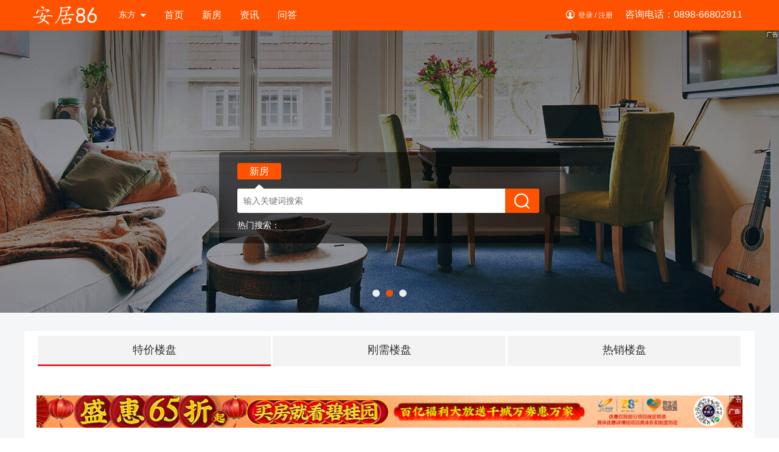

--- FILE ---
content_type: text/html; charset=utf-8
request_url: https://www.anju86.com/dongfang/
body_size: 8228
content:
<!doctype html>
<html lang="en">
<head>
<meta charset="UTF-8">
<title>【东方房产网】_东方楼盘信息_东方房价-东方安居86</title>
<meta name="description" content="东方安居86房产网提供东方房产信息、东方新房房价、东方楼盘信息等房产信息，已经为百万用户提供房产网络导购服务。" />
<meta name="keywords" content="东方房产网,东方楼盘,东方房价" />
<link href="/favicon.ico" rel="shortcut icon" type="image/x-icon" />
<meta name="applicable-device"content="pc">
<link rel="stylesheet" type="text/css" href="/template/default/pc/skin/css/reset.css">
<link rel="stylesheet" type="text/css" href="/template/default/pc/skin/css/common.css">
<link rel="stylesheet" type="text/css" href="/template/default/pc/skin/css/input.css">
<link rel="stylesheet" type="text/css" href="/template/default/pc/skin/css/swiper.min.css">
<link rel="stylesheet" type="text/css" href="/template/default/pc/skin/css/index.css">
<link rel="stylesheet" type="text/css" href="/template/default/pc/skin/css/jquery.slide-packer.css">
<script type="text/javascript" src="/template/default/pc/skin/js/jquery.min.js"></script>
<script type="text/javascript" src="/template/default/pc/skin/js/swiper.min.js"></script>
<script type="text/javascript" src="/template/default/pc/skin/js/jquery.slide-packer.js"></script>
</head>
<body>
<div class="index"> 
  <!-- topBar S --> 
  <div class="topBar" style="min-width: -moz-fit-content;">
  <div class="comWidth clearfix">
    <div class="logo fl">
        <a href="https://www.anju86.com/home/Index/index.html" title="安居86">
            <img src="/uploads/allimg/20191011/1-191011115322C1.png" alt="安居86" />
        </a>
    </div>
    
    <div class="fl sele_city">
                <a href="https://www.anju86.com"  class="sele_city_btn">
            东方<img src="/template/default/pc/skin/img/icon15.png" alt="" class="icon">
        </a>
        <div class="city_list clearfix"> <i class="city-close">关闭</i>
            <dl class="clearfix">
                                <dd><a href="javascript:;">B</a></dd>
                                <dd class=""><a href="//www.anju86.com/baoting/" title="保亭">保亭</a></dd>
                                <dd class=""><a href="" title=""></a></dd>
                                <dd><a href="javascript:;">C</a></dd>
                                <dd class=""><a href="//www.anju86.com/chengmai/" title="澄迈">澄迈</a></dd>
                                <dd class=""><a href="" title=""></a></dd>
                                <dd><a href="javascript:;">D</a></dd>
                                <dd class=""><a href="//www.anju86.com/danzhou/" title="儋州">儋州</a></dd>
                                <dd class="hot"><a href="//www.anju86.com/dongfang/" title="东方">东方</a></dd>
                                <dd class=""><a href="//www.anju86.com/dingan/" title="定安">定安</a></dd>
                                <dd class=""><a href="" title=""></a></dd>
                                <dd><a href="javascript:;">H</a></dd>
                                <dd class=""><a href="//www.anju86.com/haikou/" title="海口">海口</a></dd>
                                <dd class=""><a href="" title=""></a></dd>
                                <dd><a href="javascript:;">L</a></dd>
                                <dd class=""><a href="//www.anju86.com/lingshui/" title="陵水">陵水</a></dd>
                                <dd class=""><a href="//www.anju86.com/lingao/" title="临高">临高</a></dd>
                                <dd class=""><a href="//www.anju86.com/ledong/" title="乐东">乐东</a></dd>
                                <dd class=""><a href="" title=""></a></dd>
                                <dd><a href="javascript:;">Q</a></dd>
                                <dd class=""><a href="//www.anju86.com/qionghai/" title="琼海">琼海</a></dd>
                                <dd class=""><a href="" title=""></a></dd>
                                <dd><a href="javascript:;">S</a></dd>
                                <dd class=""><a href="//www.anju86.com/sanya/" title="三亚">三亚</a></dd>
                                <dd class=""><a href="" title=""></a></dd>
                                <dd><a href="javascript:;">W</a></dd>
                                <dd class=""><a href="//www.anju86.com/wuzhishan/" title="五指山">五指山</a></dd>
                                <dd class=""><a href="//www.anju86.com/wenchang/" title="文昌">文昌</a></dd>
                                <dd class=""><a href="//www.anju86.com/wanning/" title="万宁">万宁</a></dd>
                                <dd class=""><a href="" title=""></a></dd>
                            </dl>
        </div>
            </div>

    <div class="navBar fl">
      <ul class="nav_list fl">
                <li class=""> <a href="https://www.anju86.com/dongfang"   target="_self"  >首页</a>
                   </li>
                <li class=""> <a href="https://www.anju86.com/dongfang/xinfang/"   target="_self"  >新房</a>
                   </li>
                <li class=""> <a href="https://www.anju86.com/dongfang/zixun/"   target="_self"  >资讯</a>
                   <ul>
                        <li><a href="https://www.anju86.com/dongfang/loupandongtai/"  target="_self"  >楼盘动态</a></li>
                        <li><a href="https://www.anju86.com/dongfang/goufangzhinan/"  target="_self"  >购房指南</a></li>
                        <li><a href="https://www.anju86.com/dongfang/fangchanbaike/"  target="_self"  >房产百科</a></li>
                        <li><a href="https://www.anju86.com/dongfang/fangjiazoushi/"  target="_self"  >房价走势</a></li>
                      </ul>
                    </li>
                <li class=""> <a href="https://www.anju86.com/dongfang/ask.html"   target="_self"  >问答</a>
                   </li>
              </ul>
    </div>
      <div style="float: right;">
          <span style="float: right;padding: 12px 20px;font-size: 16px;color: #ffffff;">咨询电话：0898-66802911</span>
      </div>
    <div class="log_link fr"> 
      <!-- 未登录状态 -->
      <div class="not_log"> 
        <a href="https://www.anju86.com/user/Users/login.html" id="1e4fbbaca8dae3af9a88c032d320ad4a">登录</a> / 
        <script type="text/javascript" src="/public/static/common/js/tag_user.js?v=v4.2.0"></script>
<script type="text/javascript">
    var tag_user_result_json = {"id":"1e4fbbaca8dae3af9a88c032d320ad4a","txtid":"324b626af24bebbdd32f73beedd47354","txt":"","img":"off","url":"https:\/\/www.anju86.com\/user\/Users\/login.html","type":"login","currentstyle":"","root_dir":""};
    var url = "https://www.anju86.com/api/Ajax/check_user/type/login/img/off.html";
    tag_user(tag_user_result_json,url);
</script> <a href="https://www.anju86.com/user/Users/reg.html" id="3a922728afda7a5e2398b34cf0d418e7">注册</a> <script type="text/javascript" src="/public/static/common/js/tag_user.js?v=v4.2.0"></script>
<script type="text/javascript">
    var tag_user_result_json = {"id":"3a922728afda7a5e2398b34cf0d418e7","txtid":"aaa2294174a9ef86b5f9fac9289da7a7","txt":"","img":"off","url":"https:\/\/www.anju86.com\/user\/Users\/reg.html","type":"reg","currentstyle":"","root_dir":""};
    var url = "https://www.anju86.com/api/Ajax/check_user/type/reg/img/off.html";
    tag_user(tag_user_result_json,url);
</script> <a href="https://www.anju86.com/user/Users/logout.html" id="79533e0b1c2e4bc9b9c5941cf9e26b04">退出</a> <script type="text/javascript" src="/public/static/common/js/tag_user.js?v=v4.2.0"></script>
<script type="text/javascript">
    var tag_user_result_json = {"id":"79533e0b1c2e4bc9b9c5941cf9e26b04","txtid":"a3e29507c0b7d56334f7b39c59bb7380","txt":"","img":"off","url":"https:\/\/www.anju86.com\/user\/Users\/logout.html","type":"logout","currentstyle":"","root_dir":""};
    var url = "https://www.anju86.com/api/Ajax/check_user/type/logout/img/off.html";
    tag_user(tag_user_result_json,url);
</script> </div>
    </div>

  </div>
</div> 
  <!-- topBar E --> 
  
  <!-- banner S -->
  
  <div class="banner" style="min-width:1200px;">
    <div class="banner-2"> 
      <!--图片轮播-->
      <div class="carousel-inner">
        <div class="swiper-container">
          <div class="swiper-wrapper">             <div class="swiper-slide"><a href="http://www.ejucms.com/" style="background-image:url(/uploads/allimg/20191011/1-191011110045934.jpg);" target="_blank" class=""></a></div>
                        <div class="swiper-slide"><a href="http://www.ejucms.com/" style="background-image:url(/uploads/allimg/20191011/1-1910111100491R.jpg);" target="_blank" class=""></a></div>
                        <div class="swiper-slide"><a href="http://www.ejucms.com/" style="background-image:url(/uploads/allimg/20191011/1-191011110051505.jpg);" target="_blank" class=""></a></div>
             </div>
        </div>
        <div class="swiper-pagination swiper-pagination-white"></div>
        <div class="fxe_banner"> <a class="prev" href="javascript:void(0)" style="left: 10%;"></a> <a class="next" href="javascript:void(0)" style="right: 10%;"></a> </div>
      </div>
      <script>
		//轮播图初始化
		var swiper = new Swiper('.swiper-container', {
		pagination: '.swiper-pagination',
		paginationClickable: '.swiper-pagination',
		nextButton: '.next',
		prevButton: '.prev',
		spaceBetween: 30,
		effect: 'fade',
		centeredSlides: true,
		autoplay: 5000,
		autoplayDisableOnInteraction: false,
		loop: true
        });
    </script>
      <style>
        #ser_xinfang i{
          top: -7px;
          left: 28px;
        }
        #ser_ershou i{
          top: -7px;
          left: 108px;
        }
        #ser_zufang i{
          top: -7px;
          left: 188px;
        }
        #ser_xiaoqu i{
          top: -7px;
          left: 272px;
        }
      </style>
      <div class="search-box">
        <div class="opacity"></div>
        <div class="search-content">
          <div class="search-type">
            <a href="javascript:;" class="active" data-mode="xinfang">新房</a>
       
          </div>
          <div class="search-input clearfix" id="ser_xinfang"> <i></i>
                        <form id="form_xinfang" method="get" action="/">
              <input type="text" name="keywords" class="search-input-text fl" placeholder="输入关键词搜索">
              <button  type="submit"data-mode="xinfang" class="search-btn fl"></button>
              <input type="hidden" name="m" value="home" /><input type="hidden" name="c" value="Lists" /><input type="hidden" name="a" value="index" /><input type="hidden" name="tid" id="tid" value="1" /><input type="hidden" name="_screen" value="1" /><input type="hidden" name="regionid" value="0" /><input type="hidden" name="fid" value="11" /><input type="hidden" name="achieve" value="11" /><input type="hidden" name="subdomain" value="dongfang" />            </form>
                      </div>
          <div style="display: none" class="search-input clearfix" id="ser_ershou"> <i></i>
                        <form id="form_ershou" method="get" action="/">
              <input type="text" name="keywords" class="search-input-text fl" placeholder="输入关键词搜索">
              <button  type="submit" data-mode="ershou" class="search-btn fl"></button>
              <input type="hidden" name="m" value="home" /><input type="hidden" name="c" value="Lists" /><input type="hidden" name="a" value="index" /><input type="hidden" name="tid" id="tid" value="11" /><input type="hidden" name="_screen" value="1" /><input type="hidden" name="regionid" value="0" /><input type="hidden" name="fid" value="11" /><input type="hidden" name="achieve" value="11" /><input type="hidden" name="subdomain" value="dongfang" />            </form>
                      </div>
          <div style="display: none" class="search-input clearfix" id="ser_zufang"> <i></i>
                        <form id="form_zufang" method="get" action="/">
              <input type="text" name="keywords" class="search-input-text fl" placeholder="输入关键词搜索">
              <button  type="submit" data-mode="zufang" class="search-btn fl"></button>
              <input type="hidden" name="m" value="home" /><input type="hidden" name="c" value="Lists" /><input type="hidden" name="a" value="index" /><input type="hidden" name="tid" id="tid" value="12" /><input type="hidden" name="_screen" value="1" /><input type="hidden" name="regionid" value="0" /><input type="hidden" name="fid" value="11" /><input type="hidden" name="achieve" value="11" /><input type="hidden" name="subdomain" value="dongfang" />            </form>
                      </div>
          <div style="display: none" class="search-input clearfix" id="ser_xiaoqu"> <i></i>
                        <form id="form_xiaoqu" method="get" action="/">
              <input type="text" name="keywords" class="search-input-text fl" placeholder="输入关键词搜索">
              <button  type="submit" data-mode="xiaoqu" class="search-btn fl"></button>
              <input type="hidden" name="m" value="home" /><input type="hidden" name="c" value="Lists" /><input type="hidden" name="a" value="index" /><input type="hidden" name="tid" id="tid" value="10" /><input type="hidden" name="_screen" value="1" /><input type="hidden" name="regionid" value="0" /><input type="hidden" name="fid" value="11" /><input type="hidden" name="achieve" value="11" /><input type="hidden" name="subdomain" value="dongfang" />            </form>
                      </div>
          <div class="search-keyword"> <span>热门搜索：</span>  </div>
        </div>
      </div>
    </div>
  </div>

  <div class="wrap">
    <div class="comWidth bgfff"> 
  
      <div class="rent_house cm_wrap">
        <div class="hostit clearfix">
          <ul class="r_nav fr" id="rec_house">
            <li class="active"> <a href="javascript:;">特价楼盘</a></li>
            <li> <a href="javascript:;">刚需楼盘</a></li>
            <li> <a href="javascript:;">热销楼盘</a></li>
          </ul>
        </div>
        <div class="content"> 
          <!-- 楼盘列表 S -->
          <div class="build_list" id="rec_house_box">
            <ul class="clearfix" >
                          </ul>
            <ul class="clearfix" style="display:none;">
                          </ul>
            <ul class="clearfix" style="display:none;">
                          </ul>
          </div>
          <!-- 楼盘列表 E --> 
        </div>
      </div>
      <div class="poster-margin-top">
        <ul class="poster clearfix">
                    <li><a href="" target="_self"><img alt="" src="/uploads/allimg/20201111/1-2011111R1414B.jpg" width="100%"></a></li>
          
        </ul>
      </div>
      <!--资讯中心--> 
            <div class="news cm_wrap">
        <div class="head clearfix">
          <h2 class="icon-news fl">资讯</h2>
          <ul class="r_nav fr">
                        <li> <a href="https://www.anju86.com/dongfang/loupandongtai/" target="_blank">楼盘动态</a> </li>
                        <li> <a href="https://www.anju86.com/dongfang/goufangzhinan/" target="_blank">购房指南</a> </li>
                      </ul>
        </div>
        <div class="content clearfix">
          <div class="news-left fl">
            <div class="news-left-slide">
              <div class="slider slider-6">
                <div class="switchable-box poster">
                  <ul class="switchable-content">
                                        <li><a style="background-image:url(/uploads/allimg/20191011/1-191011162151P0.jpg);" href="https://www.anju86.com/www/zixun/110.html" title="雅居乐金沙湾坐享四周便利 路网通达" target="_blank"><img src="/uploads/allimg/20191011/1-191011162151P0.jpg" title="雅居乐金沙湾坐享四周便利 路网通达" width="100%"  /></a></li>
                                        <li><a style="background-image:url(/uploads/allimg/20191011/1-19101116155I01.jpg);" href="https://www.anju86.com/www/zixun/108.html" title="融创观澜湖公园壹号精装交付 引入品牌进行布置" target="_blank"><img src="/uploads/allimg/20191011/1-19101116155I01.jpg" title="融创观澜湖公园壹号精装交付 引入品牌进行布置" width="100%"  /></a></li>
                                        </li>
                  </ul>
                  <div class="ui-arrow"><a class="ui-prev"></a><a class="ui-next"></a></div>
                </div>
              </div>
              <script>
             $(function(){
             $('body').find('.slider-6').slide({
			 effect: 'fade', 
			 speed: 'slow',
			 navCls: 'switchable-nav',
			 contentCls: 'switchable-content',
			 caption: false,
		 	 prevBtnCls:'ui-prev',
			 nextBtnCls:'ui-next',
			 evtype: 'click'
			 });
			 });
           </script> 
            </div>
            <ul class="news-left-list clearfix">
                            <li> <a href="https://www.anju86.com/www/zixun/21822.html" target="_blank"> <span class="img"> <img src="/template/default/pc/skin/img/nopic.jpg" data-original="/uploads/ueditor/20240813/1-240Q3120109364.jpg" class="lazy" alt="高层公摊28%正常吗" width="180" height="140"> <span class="img_ft"> <span class="txt_box clearfix"> <span class="tit fl">高层公摊28%正常吗</span> </span> <span class="tit_bg"></span> </span> </span> </a> </li>
                            <li> <a href="https://www.anju86.com/www/zixun/21821.html" target="_blank"> <span class="img"> <img src="/template/default/pc/skin/img/nopic.jpg" data-original="/uploads/ueditor/20240813/1-240Q312010N52.jpg" class="lazy" alt="拿别人房产证能上学吗" width="180" height="140"> <span class="img_ft"> <span class="txt_box clearfix"> <span class="tit fl">拿别人房产证能上学吗</span> </span> <span class="tit_bg"></span> </span> </span> </a> </li>
                          </ul>
          </div>
          <ul class="news-center fl">
                        <li>
              <h2> <a href="https://www.anju86.com/www/zixun/54.html" target="_blank">雅居乐金沙湾主推四期6#产品 智能家电呵护安全</a> </h2>
              <p>雅居乐金沙湾项目覆盖一线海景别墅、亲海精装洋房、海上百变空间等丰富产品线，更甄选国内外一线...</p>
            </li>
                        <li class="nowarp"> <a href="https://www.anju86.com/home/Lists/index/province_id/0/city_id/0/area_id/0/tid/fangchanbaike.html" target="_blank">房产百科</a> | <a href="https://www.anju86.com/www/zixun/21821.html" title="拿别人房产证能上学吗" target="_blank">拿别人房产证能上学吗</a> </li>
                        <li class="nowarp"> <a href="https://www.anju86.com/home/Lists/index/province_id/0/city_id/0/area_id/0/tid/fangchanbaike.html" target="_blank">房产百科</a> | <a href="https://www.anju86.com/www/zixun/21820.html" title="个人买房的条件是什么" target="_blank">个人买房的条件是什么</a> </li>
                        <li class="nowarp"> <a href="https://www.anju86.com/home/Lists/index/province_id/0/city_id/0/area_id/0/tid/fangchanbaike.html" target="_blank">房产百科</a> | <a href="https://www.anju86.com/www/zixun/21819.html" title="个人买房和公司买房的区别" target="_blank">个人买房和公司买房的区别</a> </li>
                        <li class="nowarp"> <a href="https://www.anju86.com/home/Lists/index/province_id/0/city_id/0/area_id/0/tid/fangchanbaike.html" target="_blank">房产百科</a> | <a href="https://www.anju86.com/www/zixun/21818.html" title="个人买房需要什么证件" target="_blank">个人买房需要什么证件</a> </li>
                        <li class="nowarp"> <a href="https://www.anju86.com/home/Lists/index/province_id/0/city_id/0/area_id/0/tid/fangchanbaike.html" target="_blank">房产百科</a> | <a href="https://www.anju86.com/www/zixun/21817.html" title="个人买房和夫妻买房有什么区别" target="_blank">个人买房和夫妻买房有什么区别</a> </li>
                        <li class="nowarp"> <a href="https://www.anju86.com/home/Lists/index/province_id/0/city_id/0/area_id/0/tid/fangchanbaike.html" target="_blank">房产百科</a> | <a href="https://www.anju86.com/www/zixun/21816.html" title="期房烂尾几率大吗" target="_blank">期房烂尾几率大吗</a> </li>
                        <li class="nowarp"> <a href="https://www.anju86.com/home/Lists/index/province_id/0/city_id/0/area_id/0/tid/fangchanbaike.html" target="_blank">房产百科</a> | <a href="https://www.anju86.com/www/zixun/21815.html" title="公寓首付多少成" target="_blank">公寓首付多少成</a> </li>
                        <li class="nowarp"> <a href="https://www.anju86.com/home/Lists/index/province_id/0/city_id/0/area_id/0/tid/fangchanbaike.html" target="_blank">房产百科</a> | <a href="https://www.anju86.com/www/zixun/21814.html" title="中介看房要钱吗" target="_blank">中介看房要钱吗</a> </li>
                        <li class="nowarp"> <a href="https://www.anju86.com/home/Lists/index/province_id/0/city_id/0/area_id/0/tid/fangchanbaike.html" target="_blank">房产百科</a> | <a href="https://www.anju86.com/www/zixun/21813.html" title="全款买房的好处" target="_blank">全款买房的好处</a> </li>
                      </ul>
                    <div class="news-right build_shoppers fr">
            <div class="r_box">
              <div class="sct_item buy_way">
                <h3>房产资讯</h3>
                <ul class="list" style="height:auto;">
                                    <li class="clearfix"><s>1</s><a href="https://www.anju86.com/www/zixun/21822.html" target="_blank">高层公摊28%正常吗</a></li>
                                    <li class="clearfix"><s>2</s><a href="https://www.anju86.com/www/zixun/21821.html" target="_blank">拿别人房产证能上学吗</a></li>
                                    <li class="clearfix"><s>3</s><a href="https://www.anju86.com/www/zixun/21820.html" target="_blank">个人买房的条件是什么</a></li>
                                    <li class="clearfix"><s>4</s><a href="https://www.anju86.com/www/zixun/21819.html" target="_blank">个人买房和公司买房的区别</a></li>
                                    <li class="clearfix"><s>5</s><a href="https://www.anju86.com/www/zixun/21818.html" target="_blank">个人买房需要什么证件</a></li>
                                    <li class="clearfix"><s>6</s><a href="https://www.anju86.com/www/zixun/21817.html" target="_blank">个人买房和夫妻买房有什么区别</a></li>
                                    <li class="clearfix"><s>7</s><a href="https://www.anju86.com/www/zixun/21816.html" target="_blank">期房烂尾几率大吗</a></li>
                                    <li class="clearfix"><s>8</s><a href="https://www.anju86.com/www/zixun/21815.html" target="_blank">公寓首付多少成</a></li>
                                    <li class="clearfix"><s>9</s><a href="https://www.anju86.com/www/zixun/21814.html" target="_blank">中介看房要钱吗</a></li>
                                    <li class="clearfix"><s>10</s><a href="https://www.anju86.com/www/zixun/21813.html" target="_blank">全款买房的好处</a></li>
                                    <li class="clearfix"><s>11</s><a href="https://www.anju86.com/www/zixun/21812.html" target="_blank">全款买房限购吗</a></li>
                                    <li class="clearfix"><s>12</s><a href="https://www.anju86.com/www/zixun/21811.html" target="_blank">全款买房的流程</a></li>
                                    <li class="clearfix"><s>13</s><a href="https://www.anju86.com/www/zixun/21810.html" target="_blank">全款买房的注意事项</a></li>
                                  </ul>
              </div>
            </div>
          </div>
           </div>
      </div>
       
      <!--资讯中心-->
      <div class="poster-margin-top">
        <ul class="poster clearfix">
                    <li><a href="" target="_self"><img alt="" src="/uploads/allimg/20201111/1-2011111R155R8.jpg" width="100%"></a></li>
                  </ul>
        </div>
      <!-- 新房 S -->
      <div class="build_shoppers cm_wrap">
        <div class="head clearfix">
          <h2 class="fl margin-right-120">新房</h2>
          <ul class="r_nav fl" id="tab-2">
                        <li class="active"><a href="javascript:;">新盘首开</a>
              <div class="b_l"></div>
            </li>
                        <li class=""><a href="javascript:;">名企盘</a>
              <div class="b_l"></div>
            </li>
                        <li class=""><a href="javascript:;">养生社区</a>
              <div class="b_l"></div>
            </li>
                        <li class=""><a href="javascript:;">旅游地产</a>
              <div class="b_l"></div>
            </li>
                        <li class=""><a href="javascript:;">海景地产</a>
              <div class="b_l"></div>
            </li>
                        <li class=""><a href="javascript:;">山景地产</a>
              <div class="b_l"></div>
            </li>
                        <li class=""><a href="javascript:;">住宅</a>
              <div class="b_l"></div>
            </li>
                        <li class=""><a href="javascript:;">别墅</a>
              <div class="b_l"></div>
            </li>
                        <li class=""><a href="javascript:;">高档小区</a>
              <div class="b_l"></div>
            </li>
                        <li class=""><a href="javascript:;">公寓</a>
              <div class="b_l"></div>
            </li>
                      </ul>
          <div class="map fr ">
          <a href="https://www.anju86.com/dongfang/map/index.html">地图找房</a>
          </div>
        </div>
        <div class="content clearfix"> 
          <!-- 筛选 S-->
          <div class="l_box fl">             <ul class="filter-row">
              <li class="filter-row-title iconfont">均价</li>
              <li class="filter-val">  <a  onClick='ey_97c0670026ad69b846ea069ffdb217a9(this,"");'  data-url='/?m=home&c=Lists&a=index&tid=1&_screen=1&average_price=0,6000'  target="_blank">6000元/㎡以下</a>  <a  onClick='ey_97c0670026ad69b846ea069ffdb217a9(this,"");'  data-url='/?m=home&c=Lists&a=index&tid=1&_screen=1&average_price=6000,10000'  target="_blank">6000-10000元/㎡</a>  <a  onClick='ey_97c0670026ad69b846ea069ffdb217a9(this,"");'  data-url='/?m=home&c=Lists&a=index&tid=1&_screen=1&average_price=10000,15000'  target="_blank">10000-15000元/㎡</a>  <a  onClick='ey_97c0670026ad69b846ea069ffdb217a9(this,"");'  data-url='/?m=home&c=Lists&a=index&tid=1&_screen=1&average_price=15000,20000'  target="_blank">15000-20000元/㎡</a>  <a  onClick='ey_97c0670026ad69b846ea069ffdb217a9(this,"");'  data-url='/?m=home&c=Lists&a=index&tid=1&_screen=1&average_price=20000'  target="_blank">20000元/㎡以上</a>  </li>
              <li class="filter-more" style="display: none;">  <a  onClick='ey_97c0670026ad69b846ea069ffdb217a9(this,"");'  data-url='/?m=home&c=Lists&a=index&tid=1&_screen=1&average_price=0,6000'  target="_blank">6000元/㎡以下</a>  <a  onClick='ey_97c0670026ad69b846ea069ffdb217a9(this,"");'  data-url='/?m=home&c=Lists&a=index&tid=1&_screen=1&average_price=6000,10000'  target="_blank">6000-10000元/㎡</a>  <a  onClick='ey_97c0670026ad69b846ea069ffdb217a9(this,"");'  data-url='/?m=home&c=Lists&a=index&tid=1&_screen=1&average_price=10000,15000'  target="_blank">10000-15000元/㎡</a>  <a  onClick='ey_97c0670026ad69b846ea069ffdb217a9(this,"");'  data-url='/?m=home&c=Lists&a=index&tid=1&_screen=1&average_price=15000,20000'  target="_blank">15000-20000元/㎡</a>  <a  onClick='ey_97c0670026ad69b846ea069ffdb217a9(this,"");'  data-url='/?m=home&c=Lists&a=index&tid=1&_screen=1&average_price=20000'  target="_blank">20000元/㎡以上</a>  </li>
            </ul>
                        <ul class="filter-row">
              <li class="filter-row-title iconfont">特色</li>
              <li class="filter-val">  <a  onClick='ey_97c0670026ad69b846ea069ffdb217a9(this,"");'  data-url='/?m=home&c=Lists&a=index&tid=1&_screen=1&characteristic=新盘首开'  target="_blank">新盘首开</a>  <a  onClick='ey_97c0670026ad69b846ea069ffdb217a9(this,"");'  data-url='/?m=home&c=Lists&a=index&tid=1&_screen=1&characteristic=名企盘'  target="_blank">名企盘</a>  <a  onClick='ey_97c0670026ad69b846ea069ffdb217a9(this,"");'  data-url='/?m=home&c=Lists&a=index&tid=1&_screen=1&characteristic=养生社区'  target="_blank">养生社区</a>  <a  onClick='ey_97c0670026ad69b846ea069ffdb217a9(this,"");'  data-url='/?m=home&c=Lists&a=index&tid=1&_screen=1&characteristic=旅游地产'  target="_blank">旅游地产</a>  <a  onClick='ey_97c0670026ad69b846ea069ffdb217a9(this,"");'  data-url='/?m=home&c=Lists&a=index&tid=1&_screen=1&characteristic=海景地产'  target="_blank">海景地产</a>  <a  onClick='ey_97c0670026ad69b846ea069ffdb217a9(this,"");'  data-url='/?m=home&c=Lists&a=index&tid=1&_screen=1&characteristic=山景地产'  target="_blank">山景地产</a>  <a  onClick='ey_97c0670026ad69b846ea069ffdb217a9(this,"");'  data-url='/?m=home&c=Lists&a=index&tid=1&_screen=1&characteristic=住宅'  target="_blank">住宅</a>  <a  onClick='ey_97c0670026ad69b846ea069ffdb217a9(this,"");'  data-url='/?m=home&c=Lists&a=index&tid=1&_screen=1&characteristic=别墅'  target="_blank">别墅</a>  <a  onClick='ey_97c0670026ad69b846ea069ffdb217a9(this,"");'  data-url='/?m=home&c=Lists&a=index&tid=1&_screen=1&characteristic=高档小区'  target="_blank">高档小区</a>  <a  onClick='ey_97c0670026ad69b846ea069ffdb217a9(this,"");'  data-url='/?m=home&c=Lists&a=index&tid=1&_screen=1&characteristic=公寓'  target="_blank">公寓</a>  </li>
              <li class="filter-more" style="display: none;">  <a  onClick='ey_97c0670026ad69b846ea069ffdb217a9(this,"");'  data-url='/?m=home&c=Lists&a=index&tid=1&_screen=1&characteristic=新盘首开'  target="_blank">新盘首开</a>  <a  onClick='ey_97c0670026ad69b846ea069ffdb217a9(this,"");'  data-url='/?m=home&c=Lists&a=index&tid=1&_screen=1&characteristic=名企盘'  target="_blank">名企盘</a>  <a  onClick='ey_97c0670026ad69b846ea069ffdb217a9(this,"");'  data-url='/?m=home&c=Lists&a=index&tid=1&_screen=1&characteristic=养生社区'  target="_blank">养生社区</a>  <a  onClick='ey_97c0670026ad69b846ea069ffdb217a9(this,"");'  data-url='/?m=home&c=Lists&a=index&tid=1&_screen=1&characteristic=旅游地产'  target="_blank">旅游地产</a>  <a  onClick='ey_97c0670026ad69b846ea069ffdb217a9(this,"");'  data-url='/?m=home&c=Lists&a=index&tid=1&_screen=1&characteristic=海景地产'  target="_blank">海景地产</a>  <a  onClick='ey_97c0670026ad69b846ea069ffdb217a9(this,"");'  data-url='/?m=home&c=Lists&a=index&tid=1&_screen=1&characteristic=山景地产'  target="_blank">山景地产</a>  <a  onClick='ey_97c0670026ad69b846ea069ffdb217a9(this,"");'  data-url='/?m=home&c=Lists&a=index&tid=1&_screen=1&characteristic=住宅'  target="_blank">住宅</a>  <a  onClick='ey_97c0670026ad69b846ea069ffdb217a9(this,"");'  data-url='/?m=home&c=Lists&a=index&tid=1&_screen=1&characteristic=别墅'  target="_blank">别墅</a>  <a  onClick='ey_97c0670026ad69b846ea069ffdb217a9(this,"");'  data-url='/?m=home&c=Lists&a=index&tid=1&_screen=1&characteristic=高档小区'  target="_blank">高档小区</a>  <a  onClick='ey_97c0670026ad69b846ea069ffdb217a9(this,"");'  data-url='/?m=home&c=Lists&a=index&tid=1&_screen=1&characteristic=公寓'  target="_blank">公寓</a>  </li>
            </ul>
                        <ul class="filter-row">
              <li class="filter-row-title iconfont">类型</li>
              <li class="filter-val">  <a  onClick='ey_97c0670026ad69b846ea069ffdb217a9(this,"");'  data-url='/?m=home&c=Lists&a=index&tid=1&_screen=1&manage_type=新盘首开'  target="_blank">新盘首开</a>  <a  onClick='ey_97c0670026ad69b846ea069ffdb217a9(this,"");'  data-url='/?m=home&c=Lists&a=index&tid=1&_screen=1&manage_type=养生社区'  target="_blank">养生社区</a>  <a  onClick='ey_97c0670026ad69b846ea069ffdb217a9(this,"");'  data-url='/?m=home&c=Lists&a=index&tid=1&_screen=1&manage_type=住宅'  target="_blank">住宅</a>  <a  onClick='ey_97c0670026ad69b846ea069ffdb217a9(this,"");'  data-url='/?m=home&c=Lists&a=index&tid=1&_screen=1&manage_type=公寓'  target="_blank">公寓</a>  <a  onClick='ey_97c0670026ad69b846ea069ffdb217a9(this,"");'  data-url='/?m=home&c=Lists&a=index&tid=1&_screen=1&manage_type=商铺'  target="_blank">商铺</a>  <a  onClick='ey_97c0670026ad69b846ea069ffdb217a9(this,"");'  data-url='/?m=home&c=Lists&a=index&tid=1&_screen=1&manage_type=写字楼'  target="_blank">写字楼</a>  <a  onClick='ey_97c0670026ad69b846ea069ffdb217a9(this,"");'  data-url='/?m=home&c=Lists&a=index&tid=1&_screen=1&manage_type=别墅'  target="_blank">别墅</a>  <a  onClick='ey_97c0670026ad69b846ea069ffdb217a9(this,"");'  data-url='/?m=home&c=Lists&a=index&tid=1&_screen=1&manage_type=其他'  target="_blank">其他</a>  </li>
              <li class="filter-more" style="display: none;">  <a  onClick='ey_97c0670026ad69b846ea069ffdb217a9(this,"");'  data-url='/?m=home&c=Lists&a=index&tid=1&_screen=1&manage_type=新盘首开'  target="_blank">新盘首开</a>  <a  onClick='ey_97c0670026ad69b846ea069ffdb217a9(this,"");'  data-url='/?m=home&c=Lists&a=index&tid=1&_screen=1&manage_type=养生社区'  target="_blank">养生社区</a>  <a  onClick='ey_97c0670026ad69b846ea069ffdb217a9(this,"");'  data-url='/?m=home&c=Lists&a=index&tid=1&_screen=1&manage_type=住宅'  target="_blank">住宅</a>  <a  onClick='ey_97c0670026ad69b846ea069ffdb217a9(this,"");'  data-url='/?m=home&c=Lists&a=index&tid=1&_screen=1&manage_type=公寓'  target="_blank">公寓</a>  <a  onClick='ey_97c0670026ad69b846ea069ffdb217a9(this,"");'  data-url='/?m=home&c=Lists&a=index&tid=1&_screen=1&manage_type=商铺'  target="_blank">商铺</a>  <a  onClick='ey_97c0670026ad69b846ea069ffdb217a9(this,"");'  data-url='/?m=home&c=Lists&a=index&tid=1&_screen=1&manage_type=写字楼'  target="_blank">写字楼</a>  <a  onClick='ey_97c0670026ad69b846ea069ffdb217a9(this,"");'  data-url='/?m=home&c=Lists&a=index&tid=1&_screen=1&manage_type=别墅'  target="_blank">别墅</a>  <a  onClick='ey_97c0670026ad69b846ea069ffdb217a9(this,"");'  data-url='/?m=home&c=Lists&a=index&tid=1&_screen=1&manage_type=其他'  target="_blank">其他</a>  </li>
            </ul>
                        <div id="ey_4e29b63fea80d2afc27b5822f552fccb" style="display:none;"></div><script type="text/javascript">
    function ey_97c0670026ad69b846ea069ffdb217a9(obj,target) {
        var dataurl = obj.attributes['data-url'].value;
        if (dataurl) {
            if (target === '_blank'){
                window.open(dataurl);  
            }else{
                window.location.href = dataurl;
            }
        }else{
            console.log('内部错误，data-url 没有赋值！');
        }
    }
    function ey_3c160ded72fd680a55a591829e72a776(obj) {
        var index = obj.selectedIndex;
        var dataurl = obj.options[index].attributes['data-url'].value;
        if (dataurl) {
            window.location.href = dataurl;
        }else{
            console.log('内部错误，data-url 没有赋值！');
        }
    }
    function ey_64a6969e1e14debe4c36b3a960553da7(obj,currentstyle) {
         var name = obj.attributes['data-name'].value;
         var value = obj.attributes['data-value'].value;
        if (name) {
            var texs = document.getElementsByName(name+'_name');
            for(var i = 0; i < texs.length; i++) {
                texs[i].className = "";
            }
            document.getElementById(name).value=value;
            document.getElementById(name+value+'_id').className=currentstyle;
        }else{
            console.log('内部错误，data-name 没有赋值！');
        }
    }
    function ey_2b2c5ac3a587605ea04ae24d33acff35(currentstyle) {
       var texs = document.getElementById('ey_4e29b63fea80d2afc27b5822f552fccb').childNodes;
       for(var i = 0; i < texs.length; i++) {
           var xuanzhong = document.getElementById(texs[i].id+texs[i].value+"_id");
           if(xuanzhong){
               xuanzhong .className = '';
           }
           var buxian = document.getElementById(texs[i].id+"_id");
           if(buxian){
               buxian.className =currentstyle;
           }
            texs[i].value = "";
        }
    }
    function ey_9c1d2b4a1029a5fd76cff1980876dffe(originUrl){
        var texs = document.getElementById('ey_4e29b63fea80d2afc27b5822f552fccb').childNodes;
        for(var i = 0; i < texs.length; i++) {
             var re = "&"+texs[i].name+"=((?!&).)*";
             var replace_str = originUrl.match(new RegExp(re)); 
             if (replace_str){
                 originUrl = originUrl.replace(replace_str[0],'');
             }
             if (texs[i].value){
                  originUrl = originUrl + "&" + texs[i].name + "=" + texs[i].value;
             }
        }
        window.location.href = originUrl;
    }
</script>          </div>
          <!-- 筛选 E--> 
          <!-- 楼盘列表 S -->
          <div class="c_box build_list fl">
            <div id="content-box"> 
                           <ul class="clearfix" >
                            </ul>
                            <ul class="clearfix" style="display:none;">
                            </ul>
                            <ul class="clearfix" style="display:none;">
                            </ul>
                            <ul class="clearfix" style="display:none;">
                            </ul>
                            <ul class="clearfix" style="display:none;">
                            </ul>
                            <ul class="clearfix" style="display:none;">
                            </ul>
                            <ul class="clearfix" style="display:none;">
                            </ul>
                            <ul class="clearfix" style="display:none;">
                            </ul>
                            <ul class="clearfix" style="display:none;">
                            </ul>
                            <ul class="clearfix" style="display:none;">
                            </ul>
               </div>
          </div>
          <!-- 楼盘列表 E --> 
          <!-- 购房指南 && 楼盘导购 S-->
          <div class="l_box lastly_open fr">
            <h3>近期开盘</h3>
            <ul class="list">
              <li class="item">
                <h4 class="tit">热盘推荐</h4>
                <ol>
                                    <li class="clearfix"> <a href="https://www.anju86.com/dongfang/xinfang/1643.html" target="_blank" class="name fl">金泰阅云海</a> <span class="price fr">15000元/㎡</span> </li>
                                    <li class="clearfix"> <a href="https://www.anju86.com/dongfang/xinfang/1642.html" target="_blank" class="name fl">东方海鸥湾</a> <span class="price fr">房价待定</span> </li>
                                    <li class="clearfix"> <a href="https://www.anju86.com/dongfang/xinfang/1641.html" target="_blank" class="name fl">东方壹號庄园</a> <span class="price fr">14500元/㎡</span> </li>
                                    <li class="clearfix"> <a href="https://www.anju86.com/dongfang/xinfang/1640.html" target="_blank" class="name fl">中凯时代广场</a> <span class="price fr">12000元/㎡</span> </li>
                                    <li class="clearfix"> <a href="https://www.anju86.com/dongfang/xinfang/1639.html" target="_blank" class="name fl">小岭共享农庄</a> <span class="price fr">14000元/㎡</span> </li>
                                    <li class="clearfix"> <a href="https://www.anju86.com/dongfang/xinfang/1638.html" target="_blank" class="name fl">东方幸福城</a> <span class="price fr">13000元/㎡</span> </li>
                                    <li class="clearfix"> <a href="https://www.anju86.com/dongfang/xinfang/1637.html" target="_blank" class="name fl">万通农商时代广场</a> <span class="price fr">11000元/㎡</span> </li>
                                    <li class="clearfix"> <a href="https://www.anju86.com/dongfang/xinfang/1636.html" target="_blank" class="name fl">万达万悦城</a> <span class="price fr">房价待定</span> </li>
                                    <li class="clearfix"> <a href="https://www.anju86.com/dongfang/xinfang/1635.html" target="_blank" class="name fl">东方之星君悦</a> <span class="price fr">房价待定</span> </li>
                                    <li class="clearfix"> <a href="https://www.anju86.com/dongfang/xinfang/1634.html" target="_blank" class="name fl">东方阳光水岸</a> <span class="price fr">13000元/㎡</span> </li>
                                  </ol>
                <div class="l_l">
                  <div class="c"></div>
                </div>
              </li>
            </ul>
          </div>
          <!-- 购房指南 && 新房 E--> 
        </div>
      </div>
      <!-- 新房 E -->
      <div class="poster-margin-top">
        <ul class="poster clearfix">
                    <li><a href="" target="_self"><img alt="" src="/uploads/allimg/20201111/1-2011111R203315.jpg" width="100%"></a></li>
                  </ul>
       </div>
    
   
  </div>
  <!-- 内容 E--> 
</div>
<link rel="stylesheet" type="text/css" href="/template/default/pc/skin/css/foot.css">
<!-- 公共底部 start -->
<div class="footer-v5">
  <div class="wrap-v5 comWidth">
    <div class="aboutcopy">
      <ul class="clearfix">
         
        <li><a href="https://www.anju86.com/dongfang/gongsijianjie/"  target="_self"  >关于我们</a></li>
         
        <li><a href="https://www.anju86.com/dongfang/lianxiwomen949/"  target="_self"  >联系我们</a></li>
         
        <li><a href="https://www.anju86.com/dongfang/yonghuxieyi916/"  target="_self"  >用户协议</a></li>
         
        <li><a href="https://www.anju86.com/dongfang/mianzeshengming/"  target="_self"  >免责声明</a></li>
         
      </ul>
    </div>

    <div class="links-v5"> 
      <!--城市导航 start--> 
      <!-- 展开添加样式on -->
      <div class="linkrow">
        <div class="ftlinkswrap"> <span class="linkstit-v5">东方导航</span>
          <div class="linkscont-v5">
            <p>你可以按区域查找东方新房房，也可以按区域查询东方房价。同时，你买房 过程中遇到的很多问题都可以在这里得到解答。</p>
          </div>
          <i class="footmore"></i> </div>
              </div>
      <!--城市导航 end-->
      <!--热门城市 start--> 
      <!-- 展开添加样式on -->
      <div class="linkrow">
        <div class="ftlinkswrap"> <span class="linkstit-v5">热门城市</span>
          <div class="linkscont-v5">
            <ul class="alinklist clearfix">
              <!--热门城市开始-->
                            <li><a href="//www.anju86.com/haikou/" target="_blank">海口</a></li>
                            <li><a href="//www.anju86.com/sanya/" target="_blank">三亚</a></li>
                            <li><a href="//www.anju86.com/chengmai/" target="_blank">澄迈</a></li>
                            <li><a href="//www.anju86.com/qionghai/" target="_blank">琼海</a></li>
                            <li><a href="//www.anju86.com/lingshui/" target="_blank">陵水</a></li>
                            <li><a href="//www.anju86.com/baoting/" target="_blank">保亭</a></li>
                            <li><a href="//www.anju86.com/danzhou/" target="_blank">儋州</a></li>
                            <li><a href="//www.anju86.com/dongfang/" target="_blank">东方</a></li>
                            <li><a href="//www.anju86.com/dingan/" target="_blank">定安</a></li>
                            <li><a href="//www.anju86.com/lingao/" target="_blank">临高</a></li>
                            <li><a href="//www.anju86.com/ledong/" target="_blank">乐东</a></li>
                            <li><a href="//www.anju86.com/wuzhishan/" target="_blank">五指山</a></li>
                            <li><a href="//www.anju86.com/wenchang/" target="_blank">文昌</a></li>
                            <li><a href="//www.anju86.com/wanning/" target="_blank">万宁</a></li>
                            <!--热门城市结束-->
            </ul>
          </div>
          <i class="footmore"></i> </div>
      </div>
      <!--热门城市 end-->
      <!-- 展开添加样式on -->
      <div class="linkrow" id="yqljdiv">
        <div class="ftlinkswrap"> <span class="linkstit-v5">友情链接</span>
          <div class="linkscont-v5">
            <ul class="alinklist clearfix">
              
              <li><a href="https://www.douerlang.com/" target="_blank">抖二郎</a></li>
              
              <li><a href="https://www.zancms.com/" target="_blank">外贸独立站系统</a></li>
              
              <li><a href="https://www.kuaituiyun.cn" target="_blank">外贸社区</a></li>
                         </ul>
          </div>
          <i class="footmore"></i></div>
      </div>
    </div>
    <div class="conyfiv">
      <p>Copyright © 2022-2023 安居86 版权所有</p>
      <p><a href="https://beian.miit.gov.cn/" rel="nofollow" target="_blank">琼ICP备19002413号-9</a><span>|</span>
        <a href="#" target="_blank" rel="nofollow">增值电信业务经营许可证</a><span>|</span>
        <a href="#" target="_blank" rel="nofollow">房地产经纪机构备案</a><span>|</span>
        <a href="http://szcert.ebs.org.cn/" target="_blank" rel="nofollow">工商网监</a><span>|</span>
        <a href="http://si.trustutn.org/" target="_blank" rel="nofollow">中国电子认证服务产业联盟</a><span>|</span>
        <a href="http://www.beian.gov.cn/portal/registerSystemInfo?recordcode=46010602000715" target="_blank" rel="nofollow">琼公网安备&nbsp;&nbsp;46010602000715号&nbsp</a>
      </p>
    </div>
  </div>
</div>
<!-- 公共底部 end --> 
<!-- common.js与老版本js存在冲突，必须放页面最底部     js文件加载顺序有关 --> 
<script type="text/javascript" src="/template/default/pc/skin/js/foot.js"></script>
<script type="text/javascript" src="/template/default/pc/skin/js/common.js"></script>
<!-- 公共底部 end -->
 
<script type="text/javascript" src="/template/default/pc/skin/js/laytpl.js"></script> 
<script src="/template/default/pc/skin/js/layer.js"></script> 
<script type="text/javascript" src="/template/default/pc/skin/js/placeholder.js"></script> 
<script type="text/javascript" src="/template/default/pc/skin/js/echarts.common.min.js"></script> 
<script src="/template/default/pc/skin/js/jquery.lazyload.js"></script> 
<script>
    $(function(){
        $('#tab-1 li').on('mouseover',function(){
            $(this).addClass('active').siblings().removeClass('active');
            var index = $(this).index(),box = $('#house-content-box').children().hide().eq(index);
            box.show();
            var i = box.find('img'),s = i.attr('src'),o = i.data('original');
            if(s != o)
            {
                box.find("img.lazy").lazyload({
                    threshold : 100,
                    effect : "fadeIn",
                    event: "showstop"
                });
            }
        });
        $('#tab-2 li').on('mouseover',function(){
            $(this).addClass('active').siblings().removeClass('active');
            var index = $(this).index(),box = $('#content-box').children().hide().eq(index);
            box.show();
            var i = box.find('img'),s = i.attr('src'),o = i.data('original');
            if(s != o)

            {
                box.find("img.lazy").lazyload({
                    threshold : 100,
                    effect : "fadeIn",
                    event: "showstop"
                });
            }
        });
        $('#tab-3 li').on('mouseover',function(){
            $(this).addClass('active').siblings().removeClass('active');
            var index = $(this).index(),box = $('#second-content-box').children().hide().eq(index);
            box.show();
            var i = box.find('img'),s = i.attr('src'),o = i.data('original');
            if(s != o)
            {
                box.find("img.lazy").lazyload({
                    threshold : 100,
                    effect : "fadeIn",
                    event: "showstop"
                });
            }
        });
		$('#tab-4 li').on('mouseover',function(){
            $(this).addClass('active').siblings().removeClass('active');
            var index = $(this).index(),box = $('#spxzl-content-box').children().hide().eq(index);
            box.show();
            var i = box.find('img'),s = i.attr('src'),o = i.data('original');
            if(s != o)
            {
                box.find("img.lazy").lazyload({
                    threshold : 100,
                    effect : "fadeIn",
                    event: "showstop"
                });
            }
        });
        $('#rec_house li').on('mouseover',function(){
            $(this).addClass('active').siblings().removeClass('active');
            var index = $(this).index(),box = $('#rec_house_box').children().hide().eq(index);
            box.show();
            var i = box.find('img'),s = i.attr('src'),o = i.data('original');
            if(s != o)
            {
                box.find("img.lazy").lazyload({
                    threshold : 100,
                    effect : "fadeIn",
                    event: "showstop"
                });
            }
        });
        $("#second_tab .tit").on('click',function(){
            var index = $(this).index();
            $(this).addClass('active').siblings().removeClass('active');
            $("#second_content").children().hide().eq(index).show();
        });
        $("#house_tab .tit").on('click',function(){
            var index = $(this).index();
            $(this).addClass('active').siblings().removeClass('active');
            $("#house_content").children().hide().eq(index).show();
        });
        $("img.lazy").lazyload({
            threshold : 100,
            effect : "fadeIn"
            //event: "scrollstop"
        });
		$(".filter-row").hover(function(){
            var more = $(this).find(".filter-more"),c = more.html().replace(/[\r\n]/g,""),len = $.trim(c).length;
            if(len > 0){
                more.show();
            }
        },function(){
            $(".filter-more").hide();
        });
		$("#subscribe").Scroll({line:4,speed:1000,timer:3000});
		$(".search-type a").on('click',function(){
            var mode = $(this).data('mode');
            console.log(mode);
            $(this).addClass('active').siblings().removeClass('active');
            $(".search-input").hide();
            $("#ser_"+mode).show();
        });
        $(".search-btn").on('click',function(){
            var mode = $(this).data('mode');
            $("#form_"+mode).submit();
        });
    });
</script>
<script>
var _hmt = _hmt || [];
(function() {
  var hm = document.createElement("script");
  hm.src = "https://hm.baidu.com/hm.js?6ebfa39841c74afbc64541e249c900bb";
  var s = document.getElementsByTagName("script")[0]; 
  s.parentNode.insertBefore(hm, s);
})();
</script>
<script>
var _hmt = _hmt || [];
(function() {
  var hm = document.createElement("script");
  hm.src = "https://hm.baidu.com/hm.js?6ebfa39841c74afbc64541e249c900bb";
  var s = document.getElementsByTagName("script")[0]; 
  s.parentNode.insertBefore(hm, s);
})();
</script>
</body>
</html>

--- FILE ---
content_type: text/css
request_url: https://www.anju86.com/template/default/pc/skin/css/common.css
body_size: 2834
content:
@import "color.css";
.opacity {
  position: absolute;
  top: 0;
  bottom: 0;
  left: 0;
  right: 0;
  filter: alpha(opacity=50);
  -moz-opacity: 0.5;
  opacity: 0.5;
  background: #fff;
  z-index: 10;
}
.modal_bg {
  position: fixed;
  left: 0;
  right: 0;
  top: 0;
  bottom: 0;
  background: #000;
  filter: alpha(opacity=80);
  -moz-opacity: 0.8;
  opacity: 0.8;
  z-index: 100;
  display: none;
}
.placeholder {
  display: block;
  position: absolute;
  top: 0;
  bottom: 0;
  left: 0;
  right: 0;
  z-index: -1;
  color: #888;
  display: none;
}
.sele_city .city_list:before{position:absolute;display:block;width:20px;height:10px;content:" ";top:-10px;left:42px;background-image: url(../img/arrow_top.png);}

.topBar .logo {
  line-height: 50px;
}
.topBar .logo img {
  vertical-align: middle;
  height:35px;
}
.topBar .sele_city {
  width: 80px;
  position: relative;
  height: 50px;
  z-index:11111;
}
.topBar .sele_city .sele_city_btn {
  display: inline-block;
  color: #fff;
  text-align: center;
  height: 27px;
  line-height: 27px;
  margin-top: 11px;
  margin-left:10px;
  cursor: pointer;
  padding: 0 10px;
  font-size: 14px;
}
.topBar .sele_city .sele_city_btn .icon {
  vertical-align: middle;
  margin-left: 6px;
  width: 13px;
}
.topBar .sele_city .city_list {
  position: absolute;
  top: 50px;
  left: 50%;
  width: 400px;
  border: 1px solid #eee;
  background: #fff;
  z-index: 1112;
  padding: 10px;
  margin-left: -60px;
  display: none;
  border-radius: 5px;
  box-shadow: 0 0 5px rgba(0,0,0,0.3);
}
.topBar .sele_city .city_list li{
  float:left;
  padding:0 10px;
}
.topBar .sele_city .city_list a {
  display: block;
  font-size: 14px;
  line-height: 32px;
  margin-left: 0;
  text-align: center;
}

.topBar .log_link{font-size:12px;position:relative;padding-left:20px;}
.topBar .log_link:before{font-family: "iconfont";content:"\e8ad";color:#fff;font-size:14px;position:absolute;top:14px;left:0;}
.topBar .log_link .not_log {
  line-height: 50px;
  color: #fff;
}
.topBar .log_link .not_log a {
	color: #ededed;
	text-align: center;
	line-height: 50px;
	outline: none;
	position: relative;
	z-index: 1;
}
.topBar .log_link .not_log a:hover{
  color:#fff;
}
.topBar .log_link .loged {
  position: relative;
}
.topBar .log_link .loged .user_info {
  line-height: 50px;
  cursor: pointer;
}
.topBar .log_link .loged .user_info img {
  border-radius: 50%;
  margin-right: 10px;
  vertical-align: middle;
}
.topBar .log_link .loged .user_info .name {
  font-size: 14px;
}
.topBar .log_link .loged .slide_tog {
  position: absolute;
  left: 50%;
  top: 50px;
  padding: 10px 0;
  width: 158px;
  border: 1px solid #eee;
  margin-left: -80px;
  background: #fff;
  z-index: 11;
}
.topBar .log_link .loged .slide_tog a {
  display: block;
  color: #333;
  line-height: 32px;
  text-align: center;
}

.navBar {
  height: 50px;
}
.navBar .nav_list {
  /*margin-left: 10px;*/
}
.navBar .nav_list>li {
  float: left;
  padding:0 15px;
  position:relative;
  z-index:9999;
}
.navBar .nav_list>li:hover ul{
  display:block;
}
.navBar .nav_list>li>a {
  display: block;
  text-align: center;
  line-height: 50px;
  outline: none;
  position:relative;
  z-index: 1;
  font-size: 16px;
}
.navBar .nav_list>li ul{
  display:none;
  position:absolute;
  top:61px;
  width:120px;
  left:50%;
  margin-left:-60px;
  text-align:center;
  background-color: #fff;
  color:#666;
  font-size:14px;
  border:1px solid #e7e7e7;;
}
.navBar .nav_list>li ul:before{
  display:block;
  position:absolute;
  top:-13px;
  left:0;
  width:120px;
  height:14px;
  content:' ';
  background-image: url(../img/arrow_up.png);
  background-position: center center;
  background-repeat: no-repeat;
}
.navBar .nav_list>li ul li{
  height:40px;
  line-height: 40px;
}
.navBar .nav_list>li ul a{
  color:#666;
  display: block;
  font-weight: 300;
}
.navBar .nav_list>li ul a:hover{
  background-color: #efefef;
}
/* 搜索栏 */
.searBar {
  padding: 12px 0;
  background: #f7f8fc;
}
.sear_box {
width: 574px;
height: 44px;
border: 1px solid #eaeaea;
background:#fff;
}
.sear_box .ipt_area {
  width: 474px;
  height: 43px;
  z-index: 999;
  position: relative;
}
.sear_box .ipt_area input {
    width: 464px;
	padding-left: 10px;
    height: 43px;
    line-height: 43px;
    display: block;
    cursor: pointer;
}
.sear_box .ipt_area .placeholder {
  left: 18px;
  right: 18px;
  line-height: 36px;
}
.sear_box .btn_area .sbm_btn {
  width: 99px;
  height: 42px;
  line-height: 42px;
  text-align: center;
  display: block;
  cursor: pointer;
  margin-top: 1px;
  font-size: 16px;
}
.map_btn {
  margin-top: 3px;
  display: block;
  width: 88px;
  height: 38px;
  line-height: 38px;
  border: 1px solid #ccc;
  color: #616161;
  font-size: 16px;
  padding-left: 50px;
  background: url(../img/icon2.png) 26px center no-repeat;
}
/*footer start*/
.footer-v1{background:#3b4144; min-width:1200px;}
.aboutcopy,.links-v5{border-bottom:1px solid rgba(134, 144, 153, 0.3); padding:20px 0;}
.conyfiv{padding:10px 0;}
.aboutcopy ul li{float:left; margin:0 20px 0 0; height:24px; overflow:hidden;}
.aboutcopy ul li a{color:#fff; font-size:14px; line-height:24px;}

.conyfiv p,.conyfiv p a{color:#869099; font-size:12px;}
.conyfiv p{line-height:22px;}
.conyfiv p span{padding:0 8px;color:#3f3f3f;}


.footer-v1 .linkrow{height: 22px;overflow: hidden;margin-top: 5px;color: #869099;}
.footer-v1 .linkrow.on{height: auto;overflow: visible;}
.footer-v1 .ftlinkswrap{*height: 100%;*overflow: hidden;}
.footer-v1 .ftlinkswrap,
.footer-v1 .szdhwrap .szdh-item{position: relative;padding-left: 78px;padding-right: 50px;}
.footer-v1 .ftlinkswrap .linkstit-v5,
.footer-v1 .szdhwrap .szdh-item .szdh-lab{position: absolute;top:0;left: 0;font-size:12px;line-height:22px; color:#869099;}
.footer-v1 .ftlinkswrap .linkscont-v5,
.footer-v1 .szdhwrap .szdh-item .szdh-list{line-height: 22px;font-size: 12px;}
.footer-v1 .ftlinkswrap .footmore{display: block;width:20px; height:15px; background:url(../img/icons_v5.png) top right no-repeat; cursor:pointer; position:absolute; right:0; top:3px;}
.footer-v1 .linkrow.on .ftlinkswrap .footmore{background-position:right -35px;}
.footer-v1 .linkrow .alinklist li,
.footer-v1 .szdhwrap .szdh-item .szdh-list li{float:left;padding-right: 15px;line-height: 22px;}
.footer-v1 .linkrow .alinklist a,
.footer-v1 .szdhwrap .szdh-item .szdh-list a{font-size:12px;color:#869099;white-space: nowrap;}

.footer-v1 .szdhwrap{padding: 5px 0;*display: none;}
.footer-v1 .linkrow.on .szdhwrap{*display: block;}
.footer-v1 .szdhwrap .szdh-item{padding-top:5px;padding-bottom: 5px;}
.footer-v1 .szdhwrap .szdh-item .szdh-lab,.footer-v1 .szdhwrap .szdh-item .szdh-list a{color: #888;}
.footer-v1 .szdhwrap .szdh-item .szdh-lab{top:5px;}
.footer-v1 .szdhwrap .szdh-item .szdh-detail{position: absolute;top:27px;left:0;right: 50px;z-index: 3;padding-top: 5px;display: none;}
.footer-v1 .szdhwrap .szdh-item .szdh-detail ul{background: #262626;padding: 5px 10px;}
.footer-v1 .szdhwrap .szdh-item .szdh-list li.on > a{color: #5ab331;}
.footer-v1 .links-v5{padding:10px 0 15px;}
/*footer end*/
/* 评分星级列表公用样式 */
.star_list li {
  float: left;
  width: 22px;
  height: 22px;
  background-position: center center;
  background-repeat: no-repeat;
}
.star_list .on {
  background-image: url(../img/icon25.png);
}
.star_list .off {
  background-image: url(../img/icon26.png);
}
/* 分页 */
.pagination{ float: right;}
.page_list li{display:inline;}
.page_list {
    padding: 20px 30px;
    font-size: 14px;
    color: #666;
	background: #fff;
}

.page_list a,.page_list li span {
    width: 39px;
    height: 38px;
    float: left;
    border: 1px solid #eee;
    border-left: none;
    text-align: center;
    line-height: 38px;
    cursor: pointer;
    color: #869099;
	
}
.page_list li span.current{ color: #fff; }
.page_list a:hover{border-left:none;color:#fff;}
.page_list .pre,.page_list .next{
 width: 86px;
    height: 38px;
    display: block;
    float: left;
    line-height: 38px;
    color: #869099;
	background-image: url(../img/index_icon.png);
    background-repeat: no-repeat;
}
.page_list .pre {
    border: 1px solid #eee;
    background-position: -8px -579px;
    text-indent: 10px;
}
.page_list .next{
    border: 1px solid #eee;
    border-left: none;
    background-position: 42px -617px;
    text-indent: 12px;
	text-align: left;
}
.page_list .pre:hover{color:#fff;background-position:-8px -655px;}
.page_list .next:hover{color:#fff;background-position:42px -698px;}
.page_list li.disabled span{border: 1px solid #ebebeb;background-color: #fff;color:#656565;}
.lpNum>li{ /*! position:absolute; */overflow:hidden; z-index: 7;width:74px; height:74px;
  background:url(../img/map-circlebg.png) no-repeat -1px -1px; cursor:pointer;}
.lpNum>li>a{ display:block;  font-size:12px; color:#fff; text-align:center; line-height:18px; margin-top:8px; }
.lpNum>li:hover,.lpPrice>li:hover{background-position:0px -88px;}
.lpNum>li.on,.lpPrice>li.on{  background-position:-1px -175px;  }
#search-box{display:none;position:absolute;z-index:999;padding:10px;width:446px;background-color: #fff;top:38px;left:-2px;border-width:2px;border-style:solid;border-top:none;}
#search-box li{padding:5px 0;}
#search-box li em{float:right;}
#search-box li span{display:block;}
#search-box li span.address{color:#999;}
.nowarp{width:100%;display:inline-block;overflow:hidden;text-overflow: ellipsis;white-space:nowrap;}


.sele_city .city_list dl{
  position:relative;
  padding-left:20px;
}
.sele_city .city_list dt{
  position:absolute;
  left:0;
  top:5px;
  width:20px;
}
.sele_city .city_list .hot a{
  font-weight: bold;
}
.sele_city .city_list dt.bold{
  font-weight: bold;
  font-size:16px;
}
.sele_city .city_list dd{
  float:left;
  padding:0 10px;
}
.sele_city .sele_city_btn span {
  font-size: 16px;
  color: #919191;
}
.sele_city .city_list {
  position: absolute;
  top: 46px;
  left: 50%;
  width: 400px;
  border: 1px solid #eee;
  background: #fff;
  z-index: 112;
  padding: 10px;
  margin-left: -60px;
  display: none;
}
.sele_city .city_list a {
  display: block;
  font-size: 14px;
  line-height: 32px;
  color: #666;
  margin-left: 0;
  text-align: center;
}
.sele_city .city_list i{
  display:block;
  width:17px;
  height:20px;
  background-image: url(../img/close-1.png);
  background-size: auto 20px;
  text-indent:-9999px;
  position:absolute;
  right:5px;
  top:5px;
  cursor:pointer;
  overflow: hidden;
  z-index: 999;
}
.ripple {
  position: absolute;
  background: rgba(0, 0, 0, .15);
  border-radius: 100%;
  transform: scale(0);
  pointer-events: none;
}

.ripple.show {
  animation: ripple .75s ease-out;
}

@keyframes ripple {
  to {
    transform: scale(2);
    opacity: 0;
  }
}
.house-pano{display:inline-block;width:22px;height:22px;background-image: url(../img/pano.png);background-repeat: no-repeat;background-size: cover;}
.houseList_wrap .list_con p *{vertical-align: middle;}
.swiper-slide{background-size: cover;background-position: center center;}
.swiper-slide a{display: block;height:100%;width:100%;}
.scroll-top{position:fixed;bottom:100px;right:20px;width:50px;height:50px;cursor: pointer;display:none;}
.scroll-top span{display: block;width:49px;height:49px;}
.scroll-top span.text{padding:5px;width:40px;height:40px;text-align:center;display:none;}
.scroll-top span.ico{border:1px solid #ccc;background-color: #ddd;background-image: url(../img/arrow-up.png);background-position: center center;background-repeat: no-repeat;}
.scroll-top:hover span.ico{display:none;}
.scroll-top:hover span.text{display:block;}
.poster,.poster li{position:relative;}
.poster li:after{ content:'广告'; position:absolute; top:0; right:0; z-index:2; font-size:10px; color:#fff; background:#000; line-height:14px; padding:0 1px; background:rgba(0, 0, 0, 0.2); filter:alpha(opacity=20);}

.bgfff{ background:#fff;}

--- FILE ---
content_type: text/css
request_url: https://www.anju86.com/template/default/pc/skin/css/index.css
body_size: 5724
content:
/* header */
@import "iconfont.css";


.header {
  height: 50px;
  padding-top: 30px;
  padding-bottom: 30px;
  position: relative;
  z-index:99999;
}
.header .logo img {
  display: block;
  height:50px;
}
.header .sele_city {
  margin-left: 46px;
  position: relative;
  z-index: 22999;
}
.header .sele_city .sele_city_btn {
  text-align: center;
  line-height: 46px;
  display: block;
  font-size: 16px;
  color: #313131;
  padding-left: 20px;
  background: url(../img/icon1.png) left center no-repeat;
}
.header .sele_city .sele_city_btn span {
  font-size: 16px;
  color: #919191;
}
.header .sele_city .city_list {
  position: absolute;
  top: 46px;
  left: 50%;
  width: 400px;
  border: 1px solid #eee;
  background: #fff;
  z-index: 11299;
  padding: 10px;
  margin-left: -60px;
  display: none;
}
.header .sele_city .city_list li{
  float:left;
  padding:0 10px;
}
.header .sele_city .city_list a {
  display: block;
  font-size: 16px;
  line-height: 32px;
  margin-left: 0;
  text-align: center;
}

.header .sear_box {
  position: absolute;
  left: 50%;
  top: 35px;
  margin-left: -225px;
}
.navBar .fast_nav {
  width: 232px;
  height: 100%;
  z-index: 1000;
  position: relative;
}
.navBar .fast_nav h3 {
  font-size: 18px;
  position: relative;
  z-index: 100;
  text-align: center;
  line-height: 50px;
  font-weight: normal;
  color: #fff;
}
.navBar .m {
  position: absolute;
  top: 0px;
  left: 0;
  width: 100%;
  z-index: 9;
}
.navBar .fast_nav .list {
  height: 380px;
  padding: 60px 20px 10px;
  width: 192px;
  position: relative;
  z-index: 99;
}
.navBar .fast_nav .list h4 {
  font-size: 16px;
  line-height: 40px;
  color: #fff;
}
.navBar .fast_nav ol {
  padding-bottom: 6px;
  border-bottom: 1px solid #ccc;
  margin-left: -12px;
}
.navBar .fast_nav ul > li:last-child ol {
  border: 0;
}
.navBar .fast_nav ol li {
  float: left;
  margin-left: 12px;
}
.navBar .fast_nav ol a {
  display: block;
  line-height: 22px;
  color: #ccc;
}
.navBar .fast_nav ol a:hover {
  color: #fff;
}
.navBar .fast_nav .opacity {
  background: #000;
  filter: alpha(opacity=60);
  -moz-opacity: 0.6;
  opacity: 0.6;
}

/*.navBar .nav_list li.active{background:none;}*/
.navBar .nav_list>li>a{}
.banner {
  width: 100%;
   /*background: url(../img/bn1.jpg) center top no-repeat;*/
  -webkit-background-size: auto 100%;
  background-size: auto 100%;
  overflow: hidden;
}
.banner-1{height: 400px;}
.banner-1 .switchable-box{height:400px;}
.banner-1 a{display:block;height:400px;background-repeat:no-repeat;background-size:auto 400px;background-position: center center; }
.banner-1 a img{display:none;}
.banner li{width:100%;height:100%;}
.newtool{width:100%;height:54px;padding:30px 0;min-width:1200px;}/*20171222*/

.newtoolnr {position: relative;}
.newtoolnr .sh11{width:55px;height:20px;position: absolute;top:-15px;right:86px;}
.newtoolnr{width:1200px;height:54px; margin:0 auto;}

.newtoolnr .Ntd{width:227px;float:left;height:54px;border-right:1px dashed #ddd;position:relative}
.newtoolnr .Ntd.no01{width:240px;}/*20170807*/
.newtoolnr .Ntd.no02{width:172px;}
.newtoolnr .Ntd.no03{width:227px;}/*20170807*/
.newtoolnr .Ntd.no04{width:232px;}/*20170807*/
.newtoolnr .Ntd.no05{width:220px;}
.newtoolnr .Ntd.mal01{margin-left:15px;}/*20170807*/
.newtoolnr .Ntd .s3{float:left;width:80px;height:54px;line-height:54px;font-size:28px;color:#df2f30; }
.newtoolnr .Ntd .s3 a,.newtoolnr .Ntd .s3 a:hover{color:#df2f30;text-decoration:none;}
.newtoolnr .Ntd .s2{float:left;line-height:27px;font-size:14px;margin-left:70px; position:absolute;left:0px;top:0px;}
.newtoolnr .Ntd .s2 p{width:156px; overflow:hidden}
.newtoolnr .Ntd .s2 a{float:left; width: 78px; display: inline-table;}
.newtoolnr .Ntd .s2 a.red{color:#df2f30}

.newtoolnr .Ntd .s2 a i{font-style:normal;width:14px; display:inline-block}
.newtoolnr .Ntd .s2 a.mrr01{margin-right:20px;}
.newtoolnr .Ntd .s2 a.mrr02{margin-right:48px;}
.newtoolnr .Ntd.nob{border-right:0px}
.newtoolnr .Ntd .s2 .hbN{width:44px;height:11px;line-height:18px;color:#df2f30;position: absolute;right:-14px;top:-10px; background:url(../images/hbN.png) no-repeat; display:block}
.newtoolnr .Ntd .s2 .zfbt{width:54px;height:11px;line-height:18px;color:#df2f30;position: absolute;left:0px;top:-6px; background:url(../images/zfbt.png) no-repeat; display:block}
.newtoolnr .Ntd .s2 .tjf{width:42px;height:21px;line-height:18px;color:#df2f30;position: absolute;left:30px;top:-13px; background:url(../images/tjf.png) no-repeat; display:block;border-right: 0}/*0420*/
.newtoolnr .Ntd .s2 .tgmf{width:50px;height:21px;line-height:18px;color:#df2f30;position: absolute;left:30px;top:-13px; background:url(../images/tgmf.png) no-repeat; display:block;border-right: 0}/*1107*/

.index .wrap {
  padding: 30px 0 30px;
  background: #f5f6f7;
}
.index .wrap .l_box {
  width: 230px;
  height: 400px;
}
.index .wrap .c_box {
  width: 660px;
}
.index .wrap .b_box {
  width: 910px;
}
.index .wrap .r_box {
  width: 250px;
}
.index .wrap .content {
  padding: 20px 0;
}
.hot_house {
  background: #fff;
}
.hot_house ul{padding: 20px 0;}
.hot_house li {
  float: left;
  width: 270px;
  
  margin-left: 24px;
}
.hot_house li a {
  display: block;
  width: 100%;
  height: 100%;
}
.hot_house li img {
  display: block;
}
/* 公共样式 */
.cm_wrap {
  margin-top: 20px;
  padding: 8px 20px;
  background: #fff;
}
.cm_wrap .head {
  border-bottom: 3px solid #eee;
  padding:0 15px; background:#f3f3f3;

}
.cm_wrap .head h2 {
    font-size: 22px !important;
    color: #333!important;
    font-weight: normal;
	margin-top: 14px;
	line-height:22px;
}
.cm_wrap .head .map {
    background: url(../img/map-tupao.png);
    background-size: 16px 22px;
    background-repeat: no-repeat;
    padding-left: 18px;
    margin-top: 16px;
    color: #333;
    font-size: 14px;
    height: 20px;
    line-height: 24px;
}
.cm_wrap .head .mffb {
    background: url(../img/shopPublishIcon.png);
    background-size: 19px 18px;
    background-repeat: no-repeat;
    padding-left: 24px;
    margin-top: 18px;
    color: #333;
    font-size: 14px;
    height: 20px;
    line-height: 16px;
}
.cm_wrap .head .r_nav li {
  float: left;
  height: 45px;
  position: relative;
  margin-left: 40px;
}
.cm_wrap .head .r_nav li a {
  display: block;
  width: 100%;
  line-height: 54px;
  color: #313131;
  text-align: center;
}
.cm_wrap .head .r_nav li .b_l {
  position: absolute;
  left: 0;
  bottom: -3px;
  width: 100%;
  height: 8px;
  z-index: 3;
  background: url(../img/icon3.png) center bottom no-repeat;
  display: none;
}
.cm_wrap .head .r_nav li.active .b_l,
.cm_wrap .head .r_nav li:hover .b_l {
  display: block;
}
/* 新房 */

/* 最近开盘 */
.lastly_open {
  /*width: 230px;*/
}
.lastly_open h3 {
  font-size: 18px;
  padding-bottom: 9px;
  line-height: 100%;
  font-weight: normal;
  color: #313131;
}
.lastly_open .list {
  height: auto;
  overflow: auto;
  *position: relative;
}
.lastly_open .list .item {
  padding-left: 20px;
  position: relative;
}
.lastly_open .list .item h4 {
  height: 18px;
  line-height: 18px;
  text-align: center;
  font-weight: normal;
  font-size: 12px;
  background: #d9d9d9;
  margin: 9px 0;
}
.lastly_open .list .item .tit {
  background: url(../img/icon7.png) no-repeat;
  width: 72px;
  color: #fff;
}
.lastly_open .list .item .time {
  width: 68px;
  background: #d9d9d9;
  color: #313131;
}
.lastly_open .list .item li {
  padding: 5px 0;
}
.lastly_open .list .item li span,
.lastly_open .list .item li a {
  display: block;
  color: #616161;
  line-height: 20px;
}
.lastly_open .list .item li .name {
  width: 110px;
  white-space: nowrap;
  text-overflow: ellipsis;
  overflow: hidden;
}
.lastly_open .list .item li .name:hover {
  text-decoration: underline;
}
.lastly_open .list .item li .price {
  width: 80px;
  text-align: right;
  color: #919191;
  font-size: 12px;
}
.lastly_open .list .item .l_l {
  position: absolute;
  top: 4px;
  bottom: 0;
  left: 0;
  width: 9px;
  background: url(../img/icon5.png) center 30px repeat-y;
}
.lastly_open .list .item .l_l .c {
  /*width: 8px;
					height: 8px;
					border: 1px solid #ccc;
					border-radius: 50%;*/
  width: 9px;
  height: 9px;
  background: url(../img/icon6.png) no-repeat;
}
/* 新房列表 */
.build_list {
  /*width: 660px;*/
}
.build_list ul {
  margin-top: -12px;
}
.build_list li {
  margin-top: 12px;
  float: left;
  width: 200px;
  /*height: 200px;*/
  overflow: hidden;
  margin-left: 20px;
}
.build_list li a,
.news-left-list li a{
  display: block;
  width: 100%;
  height: 100%;
}

.build_list li .img {
  display: block;
  width: 100%;
  height: 140px;
  margin-bottom: 5px;
  overflow: hidden;
  position: relative;
}
.news-left-list li .img {
  display: block;
  width: 100%;
  height: 140px;
  overflow: hidden;
  position: relative;

}
.build_list li .img img,
.news-left-list li .img img
{
  display: block;
  width: 100%;
  height: 100%;
  transition: transform .5s ease 0s;
}
.build_list li:hover .img img {
    transform: scale(1.1);
}
.build_list li .img .img_ft,
.ezxld_list li .img .img_ft,
.build_list li .img .txt_box,
.build_list li .img .tit_bg,
.news-left-list li .img .tit_bg,
.news-left-list li .img .txt_box
{
  display: block;
  position: absolute;
  left: 0;
  right: 0;
  bottom: 0;
  height: 32px;
}
.build_list li .img .img_ft em{ float:right; color:#fff; position: relative; z-index: 3; font-size: 12px; display: block; line-height: 32px; padding-right: 10px;}
.ezxld_list li .img .img_ft,
.build_list li .img .tit_bg,
.news-left-list li .img .tit_bg
{
  filter: alpha(opacity=50);
  -moz-opacity: 0.5;
  opacity: 0.5;
  background: #000;
  z-index: 1;
}
.build_list li .img .txt_box,
.news-left-list li .img .txt_box
{
  overflow: hidden;
  z-index: 2;
  left: 12px;
  right: 12px;
}
.ezxld_list li .img .img_ft,
.build_list li .img .txt_box .tit,
.build_list li .img .txt_box .area,
.news-left-list li .img .txt_box .tit
{
  display: block;
  font-size: 14px;
  color: #fff;
  line-height: 32px;
  z-index: 2;
}
.build_list li .ft .area,
.build_list li .ft .price,
.build_list li .ft .type_area {
  height: 20px;
  line-height: 20px;

}
.build_list li .ft .price{font-size: 16px;margin-right: 4px;}
.build_list li .ft .area{ text-align:right; font-size: 12px; }
.build_list li .ft .area,
.build_list li .ft .type_area {
  color: #616161;
  width:90px;
  white-space: nowrap;
  overflow: hidden;
  text-overflow: ellipsis;
}
.build_list li .ft .item {
	display: inline-block;
    height: 28px;
    text-align: center;
    line-height: 28px;
    padding: 0 4px;
    color: #ff5200;
    border: 0 !important;
}
.news-left-list{
  margin-top:15px;
}
.news-left-list li{
  float:left;
}
.news-left-list li:first-child{
  margin-right:20px;
}


 /*二手房租房*/
.ezxsx{
	margin-top: 12px !important;
}
.ezxld_list {
  /*width: 660px;*/
}
.ezxld_list ul{
  margin-top: -12px;
}
.ezxld_list .list li {
  margin-top: 12px;
  float: left;
  width: 200px;
 height: 200px;
  overflow: hidden;
  margin-left: 20px;
}
.ezxld_list .list li a{
  display: block;
  width: 100%;
  height: 100%;
}

.ezxld_list .list li .img {
  display: block;
  width: 100%;
  height: 140px;
  margin-bottom: 5px;
  overflow: hidden;
  position: relative;
}

.ezxld_list .list li .img img
{
  display: block;
  width: 100%;
  height: 100%;
  transition: transform .5s ease 0s;
}
.ezxld_list .list li:hover .img img {
    transform: scale(1.1);
}
.ezxld_list .list li .img .img_ft,
.ezxld_list .list li .img .txt_box,
.ezxld_list .list li .img .tit_bg
{
  display: block;
  position: absolute;
  left: 0;
  right: 0;
  bottom: 0;
  height: 32px;
}
.ezxld_list .list li .img .img_ft em{ float:right; color:#fff; position: relative; z-index: 3; font-size: 12px; display: block; line-height: 32px; padding-right: 10px;}
.ezxld_list .list li .img .tit_bg
{
  filter: alpha(opacity=50);
  -moz-opacity: 0.5;
  opacity: 0.5;
  background: #000;
  z-index: 1;
}
.ezxld_list .list li .img .txt_box
{
  overflow: hidden;
  z-index: 2;
  left: 12px;
  right: 12px;
}
.ezxld_list .list li .img .txt_box .tit,
.ezxld_list .list li .img .txt_box .area
{
  display: block;
  font-size: 14px;
  color: #fff;
  line-height: 32px;
  z-index: 2;
}
.ezxld_list .list li .ft .area,
.ezxld_list .list li .ft .price,
.ezxld_list .list li .ft .type_area {
  height: 20px;
  line-height: 20px;
  text-align: right;

}
.ezxld_list .list li .ft .price{font-size: 16px;margin-right: 4px;}
.ezxld_list .list li .ft .area{ text-align:right; font-size: 12px; }
.ezxld_list .list li .ft .area,
.ezxld_list .list li .ft .type_area {
  color: #616161;
  width:90px;
  white-space: nowrap;
  overflow: hidden;
  text-overflow: ellipsis;
}
.release-news {
    margin-left: -10px;
}
.release-news a {
    line-height: 30px;
    display: block;
    float: left;
    width: 115px;
    height: 30px;
    margin-bottom: 10px;
    margin-left: 10px;
    text-align: center;
    color: #fff;
    border-radius: 3px;
    background: #e43;
}

.release-news a:nth-child(2n) {
    background: #f60;
}

.release-news a:hover {
    text-decoration: none;
    opacity: .8;
}

.release-news a:hover i {
    animation: bounce-down 1s linear 1;
}

.release-news a i {
    font-size: 18px;
    margin-right: 5px;
    vertical-align: -3px;
}
/* 经纪人 */
.broker li {
    padding: 13px 10px;
    border-top: 1px solid #ddd;
}

.broker li img {
    float: left;
    width: 56px;
    height: 56px;
    margin-top: 4px;
    margin-right: 20px;
    border-radius: 50%;
}

.broker li:hover {
    background: #f8f8f8;
}

.more-broker {
    font-size: 16px;
    line-height: 50px;
    display: block;
    width: 250px;
    height: 50px;
    text-align: center;
    color: #fff;
    background: url(../img/more-broker.png) no-repeat 20px 0 #e43;
}

.more-broker:hover {
    text-decoration: none;
    color: #fff !important;
    opacity: .8;
}


/* 房产资讯 */
.house_news {
  /*width: 250px;*/
}
.house_news .hd h3 {
  float: left;
  font-size: 18px;
  color: #313131;
  font-weight: normal;
  line-height: 24px;
}
.house_news .hd .more {
  display: block;
  float: right;
  line-height: 24px;
  color: #616161;
}
.house_news .list {
  height: 360px;
  margin-top: 5px;
  overflow: auto;
}
.house_news .list h4 {
  font-size: 16px;
  line-height: 30px;
  height:30px;
  white-space:nowrap;
  text-overflow: ellipsis;
  overflow: hidden;
}
.house_news .list li.on {
  font-size: 16px;
  line-height: 30px;
  height:30px;
  white-space:nowrap;
  text-overflow: ellipsis;
  overflow: hidden;
}
.house_news .list li.on a{
  color: #ff5200;
}

.house_news .list ol a {
  display: block;
  line-height: 28px;
  height: 28px;
  overflow: hidden;
  white-space: nowrap;
  text-overflow: ellipsis;
  color: #616161;
}
.house_news .list ol a:hover {
  text-decoration: underline;
}
/* 楼盘导购 */
.build_shoppers {
  /* 购房宝典 && 房产百科 */
}

.build_shoppers .content h3 {
  font-size: 18px;
  font-weight: normal;
  color: #313131;
  line-height: 100%;
}
.margin-right-120{margin-right:120px;}
.build_shoppers .l_box {
  /*width: @w;*/
  /*  看房团 */
  /* 预约看房 */
}


.index_block .index_title{border: 0;background-color: #f3f3f3;height: 50px;}

.index_title{width: 100%;height: 40px;border-bottom: 3px solid #333;position: relative;}
.index_h1{margin-top: 14px;margin-right: 0;width: auto !important;font-size: 22px;font-weight:  normal;}
.index_h1{height:24px;display: block;float: left;margin: 8px 17px 0 0;}
.index_h1 a{
    font-size:22px !important;
    color:#333!important;
    margin-left:15px;
    font-weight:  normal;
}
.fcphb .index_h1  span{font-size:22px;font-weight:normal;margin-left:15px;display:  block;float:  left;}

.fcphb .index_h1 a{font-size:12px!important;font-weight:normal;display:  block;float:  left;cursor:  pointer;margin-top: 10px;}

.fcphb .index_h1 a i{
    background-image: url(../img/sh.png);
    background-position: 0;
    width: 15px;
    height: 14px;
    display: block;
    margin-top: 2px;
    float:left;
    background-repeat:  no-repeat;
}

.fcphb .index_h1 a label{display:block;float:left;margin-left:8px;cursor: pointer;}
.index_title_right{padding-right: 15px;margin-top: 14px;color: #333;font-size: 14px;}
.lou_wei {
    background: url(../img/lou.png) no-repeat;
    background-position: 0;
    margin-top: 2px;
}
.lskx_icon {
    width: 20px;
    height: 19px;
    background-position: -59px -191px;
}
.index_icon {
    background: url(../img/lou.png) no-repeat;
    display: block;
    float: left;
    margin-right: 5px;
}
.rplp,.zxzx,.rmxq{width: 380px;float:left;margin-right:10px}
.rplp .n1{width: 242px;}
.rplp .n2{width: 89px; text-align: right;}
.rplp .n3{width: 87px; text-align: right;}
.zxzx .n1{width: 288px;}
.zxzx .n2{width: 40px; text-align: right;}

.rmxq .n1{width: 150px;}
.rmxq .n2{width: 89px; text-align: right;}
.rmxq .n3{width: 107px; text-align: right;}

.fcphb p{float:left;}
.fcphb h3{font-size:16px;color:#333;margin:15px 0}
.fcphb a{color:#333;font-size: 14px;}
.fcphb a:hover{color: #be0000;}
.fcphb ul{border-right: 1px solid #D8D8D8;margin-right: 0;}
.fcphb li{line-height:14px;margin-bottom:20px;height:14px;font-size:14px;overflow: hidden;}
.fcphb s{float:left;color:#fff;font-size:12px;background: rgb(204, 204, 204);width:14px;height:14px; text-align: center; line-height: 14px;margin-right:10px; border-radius: 50%;text-decoration: none;}
.fcphb li:nth-child(-n+3) s{background-color: #ee5d33;}

.fcphb i{/* font-weight: bold; *//* color:#ff6600; */}
.rmxq{margin-right:0}
.rmxq ul{border-right:none}

.new_house .l_box .look_team .list {
  margin: 15px 0;
  height: 170px;
  overflow: hidden;
}
.new_house .l_box .look_team .list .now{
  line-height: 35px;
  overflow: hidden;
  height: 35px;
  font-size: 12px;
  text-align: center;
}
.new_house .l_box .look_team .list .now a{
	margin-left: 5px;
  color: #e43;
}
.new_house .l_box .look_team li .name,
.new_house .l_box .look_team li .time {
  display: block;
  line-height: 26px;
  height: 26px;
  overflow: hidden;
  color: #616161;
}
.new_house .l_box .look_team li .name {
  float: left;
  width: 140px;
}
.new_house .l_box .look_team li .name:hover {
  text-decoration: underline;
}
.new_house .l_box .look_team li .time {
  width: 80px;
}
.new_house .l_box .appoint .form_box .sct {
  margin-top: 13px;
}
.new_house .l_box .appoint .form_box .sct_ipt {
  width: 230px;
}
.new_house .l_box .appoint .form_box .sct_ipt .ipt {
  width: 208px;
}
.new_house .l_box .appoint .form_box .btn_area {
  width: 230px;
}
/* 看房团报名 */
.kanfang {
    line-height: 35px;
    width: 230px;
    height: 85px;
    color: #666;
    background: url(../img/kanfang.jpg) no-repeat 0 0;
}
.kanfang h4{
    font-size: 16px;
    color: #333;
}
.kanfang .num {
    font: 24px georgia;
    color: #e43;
}

.build_shoppers .r_box .list {
  margin-top: 16px;
  height: 140px;
  overflow: hidden;
}
.build_shoppers .r_box .list li {
  height: 28px;
  line-height: 28px;
  overflow: hidden;
  white-space: nowrap;
  text-overflow: ellipsis;
}
.build_shoppers .r_box .list li s{float:left;color:#fff;font-size:12px;background: rgb(204, 204, 204);width:14px;height:14px; text-align: center; line-height: 14px;margin-top: 8px;margin-right:10px;text-decoration: none;}
.build_shoppers .r_box .list li:nth-child(-n+3) s{background-color: #ee5d33;}
.build_shoppers .r_box .list a {
  color: #616161;
}
.build_shoppers .r_box .list a:hover {
  text-decoration: underline;
}
.build_shoppers .r_box .house_klg {
  margin-top: 20px;
}
.sed_house .head h2 {
  margin-bottom:10px;
}
.sed_house .ads_img {
  height: 392px;
}
.sed_house .ads_img a,
.sed_house .ads_img img {
  display: block;
  width: 100%;
  height: 100%;
}
.sed_house .top_director .list li {
  margin-top: 25px;
}
.sed_house .top_director .list .tx_img {
  width: 50px;
  height: 50px;
  font-size: 0;
}
.sed_house .top_director .list .tx_img img {
  display: block;
  border-radius: 50%;
}
.sed_house .top_director .list .c_con {
  margin-left: 6px;
}
.sed_house .top_director .list .r_con{
  text-align:right;
}
.sed_house .top_director .list p {
  font-size: 12px;
  line-height: 25px;
  color: #919191;
}
.sed_house .top_director .list .name {
  font-size: 16px;
  color: #313131;
  font-weight: bold;
}
.sed_house .top_director .list .mark b {
  font-weight: bold;
  font-size: 16px;
}
.sed_house .top_director .ft_link {
  margin-top: 19px;
}
.sed_house .top_director .ft_link a {
  display: block;
  width: 110px;
  height: 40px;
  text-align: center;
  line-height: 40px;
  border-radius: 4px;
}
.rent_house {
  padding-left: 0;
  padding-right: 0;
  margin-top: 0px;
}

.rent_house .hostit{ margin:0 20px;}
.rent_house .hostit li {
    float: left;
    width: 383px;
    text-align: center;
    height: 47px;
    line-height: 47px;
    border-bottom: 3px solid #f3f3f3;
    font-size: 18px;
    cursor: pointer;
    background: #f3f3f3;
    margin-right: 3px;
}
.rent_house .hostit li.active{
    border-bottom: 3px solid #df2f30;
	
}



.rent_house .build_list li {
  width: 270px;
  margin-left: 24px;
}
.rent_house .build_list li .img {
  height: 180px;
}
/*  新盘涨幅&&房价走势&&二手涨幅&&房价走势&&楼盘活动 */
.order_modl {
  padding: 20px;
}
.order_modl .sct {
  width: 360px;
}
.order_modl .c_area {
  margin-left: 40px;
}
.order_modl .head .tit {
  position: relative;
  height: 50px;
  width: 86px;
  margin-right: 36px;
}
.order_modl .head .tit.active .b_l {
  display: block;
}
.order_modl .head h3 {
  line-height: 50px;
  font-size: 20px;
  color: #313131;
  text-align: center;
}
.order_modl .head .b_l {
  position: absolute;
  left: 0;
  bottom: -3px;
  width: 100%;
  height: 8px;
  z-index: 3;
  background: url(../img/icon3.png) center bottom no-repeat;
  display: none;
}
.order_modl .esf_chart {
  width: 360px;
  height: 278px;
}
.order_modl .list {
  padding-top: 6px;
}
.order_modl .list li {
  list-style-position: inside;
  height: 34px;
  padding-left: 20px;
  position: relative;
}

.order_modl .list li .num {
  display: block;
  width: 16px;
  height: 16px;
  font-size: 12px;
  text-align: center;
  line-height: 16px;
  color: #fff;
  position: absolute;
  left: 0;
  top: 50%;
  margin-top: -8px;
}
.order_modl .list li a,
.order_modl .list li span {
  display: block;
  font-size: 14px;
  line-height: 34px;
}
.order_modl .list li .name {
  width: 160px;
  color: #313131;
  overflow: hidden;
  white-space: nowrap;
  text-overflow: ellipsis;
}
.order_modl .list li .name:hover {
  text-decoration: underline;
}
.order_modl .list li .price {
  margin: 0 5px;
  width: 90px;
  text-align: center;
}
.order_modl .list li .price b,
.order_modl .list li .price_float {
  overflow: hidden;
}
.order_modl .list li .price_float.down{
  color:green;
}
.order_modl .list li .price_float {
  text-align: right;
  width: 80px;
}
.build_actv .list li .name {
  width: 100%;
}
.group_time{background:url(../img/time.png) 0 center no-repeat; padding-left:24px; margin-right:45px; display:block; float:left}
.swiper-container{height:464px;}
.news-left{width:400px;}
.news-left-slide{width:400px;height:260px;overflow: hidden;}
.news-left-slide .slider{height:260px;}
.news-left-slide .switchable-box{height:260px;min-height:260px;}
.news-left-list{width:100%;}
.news-left-list li{width:190px;height:140px;}
.news-left-list li img{padding:1px;border:1px solid #F2F2F2;box-sizing: border-box;}
.news-center{width:470px;margin:0 15px;}
.news-center h2{margin-bottom:10px;font-size:24px;font-weight: 500;font-style: normal;text-align:center;overflow: hidden;text-overflow: ellipsis;white-space: nowrap;}
.news-center a{color:#333;}

.news-center li p{line-height: 24px;margin-bottom:10px;font-size:14px;color:#666;}
.news-center li{font-size:16px;margin-top:4px;}
.news-center li.nowarp{white-space: nowrap;text-overflow: ellipsis;overflow: hidden;}
.news-right{padding-left:10px;background-color: #f6f6f6;height:407px;padding-top:10px;}
.news-right li{width:240px;}
.poster-margin-top{margin:0 20px;}
.index .banner-2 .switchable-box{height: 464px;min-height:464px;}
.index .banner-2{height:464px;position:relative;}
.index .banner-2 .switchable-content a{display:block;width:100%;height:464px;background-position: center;background-size: auto ;}
.index .banner-2 .switchable-content a img{display:none;}
.index .search-box{width:560px;height:150px;position:absolute;left:50%;top:200px;margin-left:-280px;z-index: 9;}
.index .search-box .opacity{background-color: #000;border-radius: 5px;}
.index .search-content{position: absolute;top:0;left:0;padding:20px 30px;z-index:99;color:#fff;}
.index .search-type a{padding:5px 20px;margin-right:5px;color:#fff;font-size:16px;position:relative; border-radius: 3px;}

.index .search-input{height:40px;line-height: 40px;margin-top:16px;width:500px; position: relative}
.search-input i {
    background: url(../img/navsjt.gif) no-repeat;
    width: 18px;
    height: 9px;
    position: absolute;
	top: -7px;
    left: 136px;
}
#ser1 i{top: -7px;left: 28px;}
#ser2 i{top: -7px;left: 110px;}
#ser3 i{top: -7px;left: 190px;}
#ser4 i{top: -7px;left: 272px;}
.index .search-input .search-input-text{height:30px;line-height: 30px;width:420px;padding:5px 10px;border:none;background-color: #fff;border-top-left-radius: 3px;border-bottom-left-radius: 3px;}
.index .search-input .search-btn{height:40px;width:56px;line-height:40px;text-align:center;border-top-right-radius: 3px;border-bottom-right-radius: 3px;cursor: pointer;text-decoration: none;background: #ff5200 url(../img/ico_fdz.png) no-repeat center;}
.index .search-keyword{margin-top:10px;}
.index .search-keyword a{color:#fff;margin-right:10px;}
.l_box .filter-row{height:100px; box-sizing: border-box;border-top:1px solid #efefef;position:relative;z-index:999;}
.l_box .filter-row .filter-row-title{color:#333;font-size:14px;line-height: 32px;font-weight:bold;}
.l_box .filter-row .filter-row-title:after{content:"\e603";position:absolute;right:0;font-size: 20px;}
.l_box .filter-row .filter-val{ height: 52px;overflow: hidden;}
.l_box .filter-row .filter-val a,
.l_box .filter-row .filter-more a{display:inline-block;margin-right:8px;line-height: 26px;}
.l_box .filter-row .filter-more{display:none;box-sizing:border-box;border:1px solid #EFEFEF;padding-left:10px;padding-bottom: 32px; padding-top:32px;border-left:none;position:absolute;right:-250px;width:250px;background-color: #fff;top:-1px;min-height: 101px;}
.l_box .filter-row .filter-val a:hover,
.l_box .filter-row .filter-more a:hover{color:#D32F2F;cursor: pointer;}
.build_shoppers .r_box .list.office-list{height:360px;}
.build_shoppers .r_box .list.office-list li{list-style: none;}
.office-list li{position:relative;line-height:30px;box-sizing: border-box;width:100%;text-overflow: ellipsis;white-space: nowrap;overflow: hidden;}
.office-list li span{color:#D32F2F;position:absolute;right:0;top:0;}

.ftuan{ line-height: 30px; height: 30px;}

/*幻灯片样式*/
.carousel-inner{position:relative;width:100%;overflow:hidden;height: 464px;background-color:#b51517;}
.carousel-inner .swiper-slide a {display: block;width: 100%;height: 464px;background-position: center;background-size: auto;}
.fxe_banner{position: absolute;width:100%;top: 0;display: none; z-index: 9;}
.fxe_banner a{position: absolute;top: 175px;width:36px;height:60px;background: url(../img/banner_qh0.png) no-repeat;opacity: 0.8;}
.fxe_banner a:hover{background: url(../img/banner_qh1.png) no-repeat;}
.fxe_banner a.next{background-position: -36px 0;}
.carousel-inner:hover .fxe_banner{display: block;}
.swiper-pagination{position:absolute;width:100%;bottom:20px;text-align:center}
.swiper-pagination-bullet{background:#fff;opacity:.9 !important;}
.swiper-pagination-white .swiper-pagination-bullet{width:12px;height:12px;border-radius:100%;margin:0 5px;display:inline-block}
.swiper-pagination-white .swiper-pagination-bullet-active{background:#ff5200 !important;  }


--- FILE ---
content_type: text/css
request_url: https://www.anju86.com/template/default/pc/skin/css/jquery.slide-packer.css
body_size: 312
content:
.switchable-box {
	position: relative;
	width: 100%;
	height: 100%;
	overflow: hidden;
	z-index: 1;
}
.slider {
	position: relative;
	z-index: 1;
}
.switchable-content {
	height: 100%;
}
.switchable-content li {
	background-position: center center;
	background-size: cover;
}
.switchable-content img {
	height: 100%;
	width: 100%;
	z-index: 1;
}
.switchable-content li {
	width: 100%;
	height: 100%;
}
.switchable-content > a {
	display: block;
	height: 100%;
}
.switchable-panel {
	position: absolute;
	width: 100%;
	height: 100%;
}
.switchable-panel img {
	width: 100%;
	height: 100%;
}
.switchable-caption {
	display: none;
	position: absolute;
	left: 0;
	bottom: 0;
	z-index: 18;
	height: 30px;
	line-height: 30px;
	padding: 5px 10px;
	overflow: hidden;
	width: 100%;
	opacity: 0.5;
	color: #FFFFFF;
	font-size: 14px;
	background-color: #000000;
}
.ui-arrow a {
	display: none;
	position: absolute;
	top: 45%;
	z-index: 9;
	width: 30px;
	height: 30px;
	text-indent: -9999px;
	background: url("../img/arrows.png") no-repeat 0 0;
	cursor: pointer;
}
.ui-arrow .ui-prev {
	left: 15px;
}
.ui-arrow .ui-next {
	right: 15px;
	background-position: -30px 0;
}
.switchable-nav {
	position: absolute;
	bottom: 10px;
	text-align: center;
	z-index: 99999;
	width: 100%;
}
.switchable-nav li {
	display: inline-block;
	zoom: 1;
	width: 12px;
	height: 12px;
	margin: 0 2px;
	text-indent: -9999px;
	overflow: hidden;
	-webkit-border-radius: 50%;
	-moz-border-radius: 50%;
	border-radius: 50%;
	background-color: #fff;
}
.switchable-nav li.active {
	background-position: 0 -22px;
}


--- FILE ---
content_type: text/css
request_url: https://www.anju86.com/template/default/pc/skin/css/color.css
body_size: 2184
content:
.topBar { background: #ff5200;}
.topBar .sele_city .city_list a:hover {  color: #ff5200;  }
.topBar .log_link .loged .slide_tog a:hover {  color: #ff5200; }
.topBar .log_link .loged .user_info .name {
    color: #ffffff;
}
.topBar.topBar2{background-color: #ff5200;}
.navBar {  background: #ff5200; }
.navBar .nav_list li.active{background-color: rgba(0,0,0,0.1);}

.navBar .nav_list a { color: #ffffff;}

.sear_box .btn_area .sbm_btn {background: #ff5200;color:#ffffff;}

#search-box{border-color:#ff5200;}
#search-box li em{color:#ff5200;}
.map_house .sele_sear .sear .btn_area {background: #ff5200;}
.map_house .sele_sear .sear .btn_area .btn:after {border-color:#ff5200;}
.map_house .sele_sear .sele_list .btn {background: #ff5200;color:#ffffff;}
.map_house .main .r_box .house_list .hd .sale_type li .in_sale {  color: #ff5200;  }
.seleBar a.active,.seleBar a:hover,.seleBar a b {  color: #ff5200;  }

.seleBar .btn {border-color:#ff5200;background: #ff5200;}
.houseList_wrap .head {border-bottom-color:#ff5200;}
.houseList_wrap .head h2 a.active,
.houseList_wrap .head h2 a:hover {background: #ff5200;}
.houseList_wrap .head .tab a.active,
.houseList_wrap .head .tab a:hover {
    color: #ff5200;
}
.houseList_wrap .list_con .price { color: #ff5200;}
.houseList_wrap .list_con .price strong { color: #ff5200;}
.houseList_wrap .agent_list .r_con p b {
    color: #ff5200;
}
.houseList_wrap .agent_list .label_list .item {border-color:#ff5200;color: #ff5200;}
.houseList_wrap .agent_list .phone {color: #ff5200;}

.broker-tags i{border-color:#ff5200;color:#ff5200;}
.newhouse .tab_nav li a.active,
.newhouse .tab_nav li a:hover {
    color: #ff5200;
}
.house_detail .main_info .hd_box .collect_btn.on {background: #ff5200;border-color: #ff5200;color: #ffffff;}
.house_detail .main_info .con_box .rightArea .price strong {
    color: #ff5200;
}
.house_detail .main_info .con_box .rightArea .agent_info .c_con .phone {color: #ff5200;}
.house_detail .scroll_nav {background: #ffffff;border-color:#ff5200;}
.house_detail .scroll_nav li.active a,
.house_detail .scroll_nav li a:hover {
    background: #ff5200;
    color: #ffffff;
}
.house_detail .con_wrap .title .tab_hd li a.on {
    color: #ff5200;
}
.house_detail .con_wrap .title a:hover {
    color: #ff5200 !important;
}
.house_detail .con_wrap .near_support .r_box .nav {border-color:#ff5200;}
.house_detail .con_wrap .near_support .r_box .nav a.active,
.house_detail .con_wrap .near_support .r_box .nav a:hover {
    background: #ff5200;
    color: #ffffff;
}
.house_detail .con_wrap .similar_house .list .ft_con p strong {
    color: #ff5200;
}
.house_detail .con_wrap .similar_house .list .ft_con .price {
    color: #ff5200;
}
.house_detail .buildNum_info .r_con .tab_nav a.active,
.house_detail .buildNum_info .r_con .tab_nav a:hover {
    color: #ff5200;
    border-color: #ff5200;
}
.newhouse_detail .head .collect_btn.on {
    background: #ff5200;
    color: #ffffff;
    border-color: #ff5200;
}
.newhouse_detail .tab_nav li a.active,
.newhouse_detail .tab_nav li a:hover {
    color: #ff5200;
}

.house-title .house-tags span.status {
    background: #ff5200;
    border: 1px solid #ff5200;
}

.nav_house li.hover{color: #ff5200;}
.nav_house li.hover a{color: #ff5200;border-bottom:  2px solid #ff5200;}

.sub_nav a.active,
.sub_nav a:hover {
    color: #ff5200;
}
.sub_nav a.active span{
    background-color: #ff5200;
}

.artc_detail .relative_artc .title .b_l {background: #ff5200;}
.dynamic_list li .l_con .time {background: #ff5200;color: #ffffff;}
.dynamic_list li .l_con .c_l .c {background: #ff5200;}
.dynamic_list li .r_con a { color: #ff5200;}
.houseType_wrap .list_box li .con p span{ color:#ff5200;}
.houseType_detail .tab_scroll .scroll_wrap li a.active,
.houseType_detail .tab_scroll .scroll_wrap li a:hover {
    border-color: #ff5200;
}


.news-center h2 a{color:#ff5200}
/*.houseType_detail .tab_scroll .scroll_wrap li a.active p,
.houseType_detail .tab_scroll .scroll_wrap li a:hover p {
    color: #ff5200;
}*/
.houseType_detail .info_box .info_list li span strong {
    color: #ff5200;
}
.question .title a {background: #ff5200;}
.question .title .ipt_box .btn {background: #ff5200;color: #ffffff;}
.agent_info .btn_row a:hover {
    color: #ff5200;
    border-color: #ff5200;
}
.agent_info .phone {color: #ff5200;}
.agent_info .label_list .item {border-color:#ff5200;color:#ff5200;}
.cm_rightArea .title .b_l {background: #ff5200;}
.cm_rightArea .rcmd_house .row .price {
    color: #ff5200;
}
.cm_rightArea .rcmd_build .r_con b {
    color: #ff5200;
}
.cm_rightArea .hot_build .list .con p b {
    color: #ff5200;
}
.comment-head .comment-tags i.on{border-color: #ff5200;color:#ff5200;}
.send-btn{background-color: #ff5200;color:#ffffff;}
.phone-text{color:#ff5200;}
.header .sele_city .city_list a:hover {
    color: #ff5200;
}
.label_menu h3 { color: #ff5200;}
.label_menu .l { background: #ff5200;}
.label_menu .link a:hover {
    color: #ff5200;
}
.build_list li .ft .price {
    color: #ff5200;
}
.ezxld_list .list li .ft .price{color: #ff5200;}
.house_news .list h4 {color: #ff5200;}
.house_news .list h4 a{color:#ff5200;}
.build_shoppers .l_box .appoint .form_box .btn_area .sbm {
    background: #ff5200;
}
.sed_house .top_director .list .mark b {
    color: #ff5200;
}
.sed_house .top_director .ft_link a {background: #ff5200;  color: #ffffff;}
.order_modl .list li .price b,
.order_modl .list li .price_float {
    color: #ff5200;
}
.slide .switchable-nav ol li.active{background-color: #ff5200;}
.btn_area .sbm{background: #ff5200;  color: #ffffff;}
.person_center .main .menu_list a.active,
.person_center .main .menu_list a:hover {
    background: #ff5200;
    color: #ffffff;
}
.person_center .main .rightArea .title h2 a.on,
.person_center .main .rightArea .title h2 a:hover {
    border-color: #ff5200;
}
.person_center .main .base_info .form_box .check_code .get_code,
.person_center .main .add_house .form_box .check_code .get_code {
    background: #ff5200;
    color: #ffffff;
}
.J_delete{background-color: #ff5200;color:#ffffff;}
.options a.J_delete{border-color: #ff5200;color:#ff5200;background-color: #ffffff;}
.layui-btn-danger{background-color: #ff5200;}
.layui-form-radio i:hover, .layui-form-radioed i{color:#ff5200;}
.layui-form-select dl dd.layui-this{background-color: #ff5200;}
.layui-form-checked[lay-skin="primary"] i{border-color:#ff5200;background-color:#ff5200;}
.cm_rightArea .sale_btn {border-color:#ff5200;  color: #ff5200;}
.map_house .main .r_box .house_list .bd li .r_con .price { color: #ff5200;}
.question .question-pannel a.active{background-color: #ff5200;color:#ffffff;}
.question .question-pannel a:hover{background-color: #ff5200;color:#ffffff;}
.question-lists a.question-house-title{color:#ff5200;}
.question-right-title span{border-bottom-color:#ff5200;}
.question-right-lists li a:hover{color:#ff5200;}
.question-right-lists li dd span{color:#ff5200;}
.submit-btn{background-color: #ff5200;  color: #ffffff;}
.group_body_r01{background:#ff5200;}
.group_body_r03{border-top-color: #ff5200;}
.sele_city .city_list .hot a{  color:#ff5200;  }
.sele_city .city_list a:hover {  color: #ff5200;  }
.layui-form-checkbox[lay-skin="primary"]:hover i{border-color:#ff5200;}
.scroll-top span.text{background-color: #ff5200;color:#ffffff;}
.news-center a:hover{color:#ff5200;}
.index .search-type a.active{background-color: #ff5200;}
.index .search-input .search-btn{background-color: #ff5200;color:#ffffff;}
.search-tab a.active{background-color: #ff5200;color:#ffffff;}
.search-tab a.active:after{color:#ff5200;}
.cm_wrap .head .r_nav li a:hover{color:#ff5200;}
.detail-main .position a:hover{color:#ff5200;}
.detail-info .new-house-info .consult-now{background-color: #ff5200;color:#ffffff;box-shadow: 1px 1px 5px #ff5200;}
.detail-left .detail-row .room-count a:hover{color:#ff5200;}
.map-box .map-label h2{background-color: #ff5200;color:#ffffff;}
.map-box .map-mart .map-mart-title a.active{background-color: #ff5200;color:#ffffff;}
.map-box .map-mart .map-mart-title{border-bottom:2px solid #ff5200;}
.detail-right .right-form .button button{background-color: #ff5200;color:#ffffff;}
.detail-right .right-house .telphone span{background-color: #ff5200;color:#ffffff;}
.detail-left .detail-row .news-lists li a:hover h2{color:#ff5200;}


.flash_list .r_con .desc font{color:#ff5200;}
.cm_rightArea .hot_artc li:nth-child(1) .order {
  background: #ff5200;
}
.cm_rightArea .hot_artc li:nth-child(2) .order {
  background: #ff5200;
}
.cm_rightArea .hot_artc li:nth-child(3) .order {
  background: #ff5200;
}
.cm_rightArea .hot_artc li .order.on {
  background: #ff5200;
}


.aboutcopy ul li a:hover{color:#ff5200;}
.footer-v5 .linkrow .alinklist a:hover,
.footer-v5 .szdhwrap .szdh-item .szdh-list a:hover{color:#ff5200;}
.conyfiv p a:hover{color:#ff5200;}
.storyList h2 a:hover{color: #ff5200;text-decoration: underline;}
.storyList .c6_f14 a {color:#ff5200; }
.storyList .c6_f14 a:hover{color: #ff5200;text-decoration: underline;}


.window-link-ul li a:hover {color:#ff5200; }


.max-wrapper .menu li.hover {
	background-color: #ff5200;
}


/*问答中心*/
.searchBar-btn .btn-search {
	background: #ff5200;
}
.searchBox .i-ask-btn {
	background: #ff5200;
}
.questionBox .active a{
	background: #ff5200;
}
.questionBox li a:hover {
	color: #ff5200;
}
.question-item h3 a:hover {
	color: #ff5200;
}
.answer-cont a:hover {
	color: #ff5200;
}
.quick-btn {
	background: #ff5200;
}
.result .ask-btn {
	background: #ff5200;
}
.nav-item a:hover{
	color: #ff5200;
}
.nav-item .cur {
	border-bottom: 2px solid #ff5200;
	color: #ff5200;
}
.question-from a:hover{
	color: #ff5200;
}
.share a:hover {
	color: #ff5200;
}
.i-question-btn, .i-submit-btn {
	background: #ff5200;
}
.reorder .cur {
	color: #ff5200;
}
.reorder a:hover {
	color: #ff5200;
}
.Ans-Intro a:hover {
	color: #ff5200;
}
.comment a:hover {
	color: #ff5200;
}
.related li a:hover {
	color: #ff5200;
}

.loginBox li {
	background: #ff5200;
}
.loginBox .i-l-ask {
	background: #ff5200;
}
.jp-list a:hover {
	color: #ff5200;
}

.btn-submit {
	background: #ff5200;
}
.quick-text dd .num {
	color: #ff5200;
}

.footer-v5 .linkrow .alinklist a:hover,
.footer-v5 .szdhwrap .szdh-item .szdh-list a:hover{color:#ff5200;}


.footer-v5 .szdhwrap .szdh-item .szdh-lab,.footer-v5 .szdhwrap .szdh-item .szdh-list a{color: #ff5200;}
.footer-v5 .szdhwrap .szdh-item .szdh-list li.on > a{color: #ff5200;}

.aboutcopy ul li a:hover{color:#ff5200;}
.conyfiv p a:hover{color:#ff5200;}

.switchable-nav li.active {
	background-color: #ff5200;
}

.page_list a.on,.page_list li span,.page_list a:hover{background: #ff5200;color: #ffffff;}
.page_list a:hover{background:#ff9900;border:1px solid #ff9900;}
.page_list .pre:hover{background-color:#ff9900;background-image: url(../img/index_icon.png);
    background-repeat: no-repeat;}
.page_list .next:hover{background-color:#ff9900;background-image: url(../img/index_icon.png);
    background-repeat: no-repeat;}
.page_list li span.current{border: 1px solid #ff5200;}

.lp-pb-check2 ul li {
	border: 1px solid #ff5200;
	color: #ff5200;
}
.lp-pb-px1 li a {
	color: #ff5200;
}

.lp-pb-check2 ul li:hover {
	color: #fff;
	background: #ff5200;
}
.lp-pb-check2 ul li.rese:hover{
	color: #ff5200;
	background: none;
}
.lp-pb-check2 ul li.rese:hover a{
	color: #ff5200;
}
.lp-pb-check2 ul li a {
	color: #ff5200;
}

.detail-info .esdetail-house-info .house-price {
	color: #ff5200 !important;
}

.detail-info .zfdetail-house-info .house-price {
	color: #ff5200 !important;
}
.detail-info .new-houxq-info .houxq-price {
	color: #ff5200 !important;
}
.detail-info .spcsdetail-house-info .house-price {
	color: #ff5200 !important;
}
.detail-info .occsdetail-house-info .house-price {
	color: #ff5200 !important;
}

--- FILE ---
content_type: text/css
request_url: https://www.anju86.com/template/default/pc/skin/css/foot.css
body_size: 495
content:
/*footer start*/
.footer-v5{background:#3b4144; min-width:1200px;}
.aboutcopy,.links-v5{border-bottom:1px solid rgba(134, 144, 153, 0.3); padding:20px 0;}
.conyfiv{padding:10px 0;}
.aboutcopy ul li{float:left; margin:0 20px 0 0; height:24px; overflow:hidden;}
.aboutcopy ul li a{color:#fff; font-size:14px; line-height:24px;}

.conyfiv p,.conyfiv p a{color:#869099; font-size:12px;}
.conyfiv p{line-height:22px;}
.conyfiv p span{padding:0 8px;color:#3f3f3f;}


.footer-v5 .linkrow{height: 22px;overflow: hidden;margin-top: 5px;color: #869099;}
.footer-v5 .linkrow.on{height: auto;overflow: visible;}
.footer-v5 .ftlinkswrap{*height: 100%;*overflow: hidden;}
.footer-v5 .ftlinkswrap,
.footer-v5 .szdhwrap .szdh-item{position: relative;padding-left: 78px;padding-right: 50px;}
.footer-v5 .ftlinkswrap .linkstit-v5,
.footer-v5 .szdhwrap .szdh-item .szdh-lab{position: absolute;top:0;left: 0;font-size:12px;line-height:22px; color:#869099;}
.footer-v5 .ftlinkswrap .linkscont-v5,
.footer-v5 .szdhwrap .szdh-item .szdh-list{line-height: 22px;font-size: 12px;}
.footer-v5 .ftlinkswrap .footmore{display: block;width:20px; height:15px; background:url(../img/icons_v5.png) top right no-repeat; cursor:pointer; position:absolute; right:0; top:3px;}
.footer-v5 .linkrow.on .ftlinkswrap .footmore{background-position:right -35px;}
.footer-v5 .linkrow .alinklist li,
.footer-v5 .szdhwrap .szdh-item .szdh-list li{float:left;padding-right: 15px;line-height: 22px;}
.footer-v5 .linkrow .alinklist a,
.footer-v5 .szdhwrap .szdh-item .szdh-list a{font-size:12px;color:#869099;white-space: nowrap;}

.footer-v5 .szdhwrap{padding: 5px 0;*display: none;}
.footer-v5 .linkrow.on .szdhwrap{*display: block;}
.footer-v5 .szdhwrap .szdh-item{padding-top:5px;padding-bottom: 5px;}
.footer-v5 .szdhwrap .szdh-item .szdh-lab{top:5px;}
.footer-v5 .szdhwrap .szdh-item .szdh-detail{position: absolute;top:27px;left:0;right: 50px;z-index: 3;padding-top: 5px;display: none;}
.footer-v5 .szdhwrap .szdh-item .szdh-detail ul{background: #262626;padding: 5px 10px;}
.footer-v5 .links-v5{padding:10px 0 15px;}
/*footer end*/

--- FILE ---
content_type: text/javascript
request_url: https://www.anju86.com/template/default/pc/skin/js/foot.js
body_size: 780
content:

var common=(function(){
	var _sy={};
	_sy.bind=function(){
		/* footer */
		$("div.footer-v5").length>0&&this.footFunc();
	};
	
	_sy.footFunc=function(){
		$("#cur-year").text(new Date().getFullYear());
		var _this=this,ind=0;
		$("div.footer-v5 .linkrow").each(function(){
			$(this).click(function(){
				_this.changeClass($(this),"on");
			});
		});
		$("div.szdh-item > .szdh-list li").hover(function() {
			$(this).addClass("on");
			ind=$(this).index();
			$(this).closest(".szdh-item").children(".szdh-detail").css("display","block").children("ul:eq("+ind+")").css("display","block").siblings().css("display","none");
		}, function() {
			$(this).removeClass("on");
			$(this).closest(".szdh-item").children(".szdh-detail").css("display","none")
		});
		$(".szdh-detail").hover(function() {
			$(this).show();
			$(this).siblings("ul").find("li:eq("+ind+")").addClass("on");
		}, function() {
			$(this).hide();
			$(this).siblings("ul").find("li:eq("+ind+")").removeClass("on");
		});
	};
	_sy.changeClass=function(obj,cls){
		obj.hasClass(cls)?obj.removeClass(cls):obj.addClass(cls);
	};
	_sy.repositoryCard=function(){
		$("div.zskcfiv").delegate(".zskmore", "click", function(event) {
			var $obj=$(this).closest(".zskfivpo");
			if($obj.hasClass("zsksec")){
				$obj.removeClass("zsksec");
				$(this).html("展开 ∨");
			}else{
				$obj.siblings(".zskfivpo").each(function(){
					resetState($(this),"zsksec");
				});
				$obj.addClass("zsksec");
				$(this).html("收起 ∧");
			}
		});
		var resetState=function(obj,cls){
			if(obj.hasClass(cls)){
				obj.removeClass(cls);
				obj.find(".zskmore").html("展开 ∨");
			}
		}
	};
	_sy.activitypop=function(){
		$("#float-close").bind("click",function(){
			$(this).closest(".bot-float-520").animate({"left": "-100%"},200, function() {
				$(".bot-float-slide").css({"visibility":"visible","left":"0px"});
				$(".bot-float-520").css({"visibility":"hidden"});
			});
			return false;
	    });
		$(".bot-float-slide").bind("click",function(){
		    $(".bot-float-slide").css({"visibility":"hidden","left":"-150px"});
		    $(".bot-float-520").css({"visibility":"visible"});
		    $(".bot-float-520").animate({"left": "0"},200);
	    });
	};
	
	/**
	 * 点击空白区域关闭
	 * 
	 * @param {[type]}
	 *            $tarobj [点击作用区域]
	 * @param {[type]}
	 *            $closeobj [关闭区域]
	 */
	var bodyClickFunc=function($tarobj,$closeobj){
		$(document).delegate("body", "click", function(e) {
	    	if(!$tarobj.is(e.target) && $tarobj.has(e.target).length === 0){
	        	$closeobj.css("display","none");
	    	}
		});
	};
	_sy.bind();
	return {
	}
})();


--- FILE ---
content_type: text/javascript
request_url: https://www.anju86.com/template/default/pc/skin/js/jquery.min.js
body_size: 319
content:
var version= IEVersion();
if(version < 9)
{
    //require("/static/js/jquery.3.3.1.min.js");
    document.write("<script language=javascript src='/template/default/pc/skin/js/jquery.1.10.1.min.js'></script>");
}else{
   // require("/static/js/jquery.1.10.1.min.js");
    document.write("<script language=javascript src='/template/default/pc/skin/js/jquery.3.3.1.min.js'></script>");
}

function IEVersion() {
    var userAgent = navigator.userAgent; //取得浏览器的userAgent字符串
    var isIE = userAgent.indexOf("compatible") > -1 && userAgent.indexOf("MSIE") > -1; //判断是否IE<11浏览器
    var isEdge = userAgent.indexOf("Edge") > -1 && !isIE; //判断是否IE的Edge浏览器
    var isIE11 = userAgent.indexOf('Trident') > -1 && userAgent.indexOf("rv:11.0") > -1;
    if(isIE) {
        var reIE = new RegExp("MSIE (\\d+\\.\\d+);");
        reIE.test(userAgent);
        var fIEVersion = parseFloat(RegExp["$1"]);
        return fIEVersion;
    } else if(isEdge) {
        return 'edge';//edge
    } else if(isIE11) {
        return 'ie11'; //IE11
    }else{
        return 'other';//不是ie浏览器
    }
}

--- FILE ---
content_type: text/javascript
request_url: https://www.anju86.com/template/default/pc/skin/js/placeholder.js
body_size: 119
content:
(function($){
    function placeholder(target){
        var browser=navigator.appName
     
        var b_version=navigator.appVersion
         
        var version=b_version.split(";");
        if(!version[1]){
          return ;
        } 
        var trim_Version=version[1].replace(/[ ]/g,"");
        
        if(browser=="Microsoft Internet Explorer" && trim_Version=="MSIE7.0" || browser=="Microsoft Internet Explorer" && trim_Version=="MSIE8.0" || browser=="Microsoft Internet Explorer" && trim_Version=="MSIE9.0")
         
        {
            $(target).siblings("span").show();
            $(target).focus(function() {
                $(this).siblings("span").hide();
            })
            $(target).blur(function(){
                if($(this).val() == "") {
                    $(this).siblings("span").show();
                }
            })
        }
    }

    placeholder(".ipt")

  
})(jQuery)

--- FILE ---
content_type: text/javascript
request_url: https://www.anju86.com/template/default/pc/skin/js/layer.js
body_size: 7529
content:
/*! layer-v2.4 弹层组件 License LGPL  http://layer.layui.com/ By 贤心 */ ;
! function (a, b) {
	"use strict";
	var c, d, e = {
			getPath: function () {
				var a = document.scripts,
					b = a[a.length - 1],
					c = b.src;
				if (!b.getAttribute("merge")) return c.substring(0, c.lastIndexOf("/") + 1)
			}(),
			enter: function (a) {
				13 === a.keyCode && a.preventDefault()
			},
			config: {},
			end: {},
			btn: ["确定", "取消"],
			type: ["dialog", "page", "iframe", "loading", "tips"]
		},
		f = {
			v: "2.4",
			ie6: !!a.ActiveXObject && !a.XMLHttpRequest,
			index: 0,
			path: e.getPath,
			config: function (a, b) {
				var d = 0;
				return a = a || {}, f.cache = e.config = c.extend(e.config, a), f.path = e.config.path || f.path, "string" == typeof a.extend && (a.extend = [a.extend]), f.use("layer.css", a.extend && a.extend.length > 0 ? function g() {
					var c = a.extend;
					f.use(c[c[d] ? d : d - 1], d < c.length ? function () {
						return ++d, g
					}() : b)
				}() : b), this
			},
			use: function (a, b, d) {
				var e = c("head")[0],
					a = a.replace(/\s/g, ""),
					g = /\.css$/.test(a),
					h = document.createElement(g ? "link" : "script"),
					i = "layui_layer_" + a.replace(/\.|\//g, "");
				return f.path ? (g && (h.rel = "stylesheet"), h[g ? "href" : "src"] = /^http:\/\//.test(a) ? a : f.path + a, h.id = i, c("#" + i)[0] || e.appendChild(h), function j() {
					(g ? 1989 === parseInt(c("#" + i).css("width")) : f[d || i]) ? function () {
						b && b();
						try {
							g || e.removeChild(h)
						} catch (a) {}
					}() : setTimeout(j, 100)
				}(), this) : void 0
			},
			ready: function (a, b) {
				var d = "function" == typeof a;
				return d && (b = a), f.config(c.extend(e.config, function () {
					return d ? {} : {
						path: a
					}
				}()), b), this
			},
			alert: function (a, b, d) {
				var e = "function" == typeof b;
				return e && (d = b), f.open(c.extend({
					content: a,
					yes: d
				}, e ? {} : b))
			},
			confirm: function (a, b, d, g) {
				var h = "function" == typeof b;
				return h && (g = d, d = b), f.open(c.extend({
					content: a,
					btn: e.btn,
					yes: d,
					btn2: g
				}, h ? {} : b))
			},
			msg: function (a, d, g) {
				var i = "function" == typeof d,
					j = e.config.skin,
					k = (j ? j + " " + j + "-msg" : "") || "layui-layer-msg",
					l = h.anim.length - 1;
				return i && (g = d), f.open(c.extend({
					content: a,
					time: 3e3,
					shade: !1,
					skin: k,
					title: !1,
					closeBtn: !1,
					btn: !1,
					end: g
				}, i && !e.config.skin ? {
					skin: k + " layui-layer-hui",
					shift: l
				} : function () {
					return d = d || {}, (-1 === d.icon || d.icon === b && !e.config.skin) && (d.skin = k + " " + (d.skin || "layui-layer-hui")), d
				}()))
			},
			load: function (a, b) {
				return f.open(c.extend({
					type: 3,
					icon: a || 0,
					shade: .01
				}, b))
			},
			tips: function (a, b, d) {
				return f.open(c.extend({
					type: 4,
					content: [a, b],
					closeBtn: !1,
					time: 3e3,
					shade: !1,
					fix: !1,
					maxWidth: 210
				}, d))
			}
		},
		g = function (a) {
			var b = this;
			b.index = ++f.index, b.config = c.extend({}, b.config, e.config, a), b.creat()
		};
	g.pt = g.prototype;
	var h = ["layui-layer", ".layui-layer-title", ".layui-layer-main", ".layui-layer-dialog", "layui-layer-iframe", "layui-layer-content", "layui-layer-btn", "layui-layer-close"];
	h.anim = ["layer-anim", "layer-anim-01", "layer-anim-02", "layer-anim-03", "layer-anim-04", "layer-anim-05", "layer-anim-06"], g.pt.config = {
		type: 0,
		shade: .2,
		fix: !0,
		move: h[1],
		title: "信息",
		offset: "auto",
		area: "auto",
		closeBtn: 1,
		time: 0,
		zIndex: 19891014,
		maxWidth: 360,
		shift: 0,
		icon: -1,
		scrollbar: !0,
		tips: 2
	}, g.pt.vessel = function (a, b) {
		var c = this,
			d = c.index,
			f = c.config,
			g = f.zIndex + d,
			i = "object" == typeof f.title,
			j = f.maxmin && (1 === f.type || 2 === f.type),
			k = f.title ? '<div class="layui-layer-title" style="' + (i ? f.title[1] : "") + '">' + (i ? f.title[0] : f.title) + "</div>" : "";
		return f.zIndex = g, b([f.shade ? '<div class="layui-layer-shade" id="layui-layer-shade' + d + '" times="' + d + '" style="' + ("z-index:" + (g - 1) + "; background-color:" + (f.shade[1] || "#000") + "; opacity:" + (f.shade[0] || f.shade) + "; filter:alpha(opacity=" + (100 * f.shade[0] || 100 * f.shade) + ");") + '"></div>' : "", '<div class="' + h[0] + (" layui-layer-" + e.type[f.type]) + (0 != f.type && 2 != f.type || f.shade ? "" : " layui-layer-border") + " " + (f.skin || "") + '" id="' + h[0] + d + '" type="' + e.type[f.type] + '" times="' + d + '" showtime="' + f.time + '" conType="' + (a ? "object" : "string") + '" style="z-index: ' + g + "; width:" + f.area[0] + ";height:" + f.area[1] + (f.fix ? "" : ";position:absolute;") + '">' + (a && 2 != f.type ? "" : k) + '<div id="' + (f.id || "") + '" class="layui-layer-content' + (0 == f.type && -1 !== f.icon ? " layui-layer-padding" : "") + (3 == f.type ? " layui-layer-loading" + f.icon : "") + '">' + (0 == f.type && -1 !== f.icon ? '<i class="layui-layer-ico layui-layer-ico' + f.icon + '"></i>' : "") + (1 == f.type && a ? "" : f.content || "") + '</div><span class="layui-layer-setwin">' + function () {
			var a = j ? '<a class="layui-layer-min" href="javascript:;"><cite></cite></a><a class="layui-layer-ico layui-layer-max" href="javascript:;"></a>' : "";
			return f.closeBtn && (a += '<a class="layui-layer-ico ' + h[7] + " " + h[7] + (f.title ? f.closeBtn : 4 == f.type ? "1" : "2") + '" href="javascript:;"></a>'), a
		}() + "</span>" + (f.btn ? function () {
			var a = "";
			"string" == typeof f.btn && (f.btn = [f.btn]);
			for (var b = 0, c = f.btn.length; c > b; b++) a += '<a class="' + h[6] + b + '">' + f.btn[b] + "</a>";
			return '<div class="' + h[6] + '">' + a + "</div>"
		}() : "") + "</div>"], k), c
	}, g.pt.creat = function () {
		var a = this,
			b = a.config,
			g = a.index,
			i = b.content,
			j = "object" == typeof i;
		if (!c("#" + b.id)[0]) {
			switch ("string" == typeof b.area && (b.area = "auto" === b.area ? ["", ""] : [b.area, ""]), b.type) {
				case 0:
					b.btn = "btn" in b ? b.btn : e.btn[0], f.closeAll("dialog");
					break;
				case 2:
					var i = b.content = j ? b.content : [b.content || "http://layer.layui.com", "auto"];
					b.content = '<iframe scrolling="' + (b.content[1] || "auto") + '" allowtransparency="true" id="' + h[4] + g + '" name="' + h[4] + g + '" onload="this.className=\'\';" class="layui-layer-load" frameborder="0" src="' + b.content[0] + '"></iframe>';
					break;
				case 3:
					b.title = !1, b.closeBtn = !1, -1 === b.icon && 0 === b.icon, f.closeAll("loading");
					break;
				case 4:
					j || (b.content = [b.content, "body"]), b.follow = b.content[1], b.content = b.content[0] + '<i class="layui-layer-TipsG"></i>', b.title = !1, b.tips = "object" == typeof b.tips ? b.tips : [b.tips, !0], b.tipsMore || f.closeAll("tips")
			}
			a.vessel(j, function (d, e) {
				c("body").append(d[0]), j ? function () {
					2 == b.type || 4 == b.type ? function () {
						c("body").append(d[1])
					}() : function () {
						i.parents("." + h[0])[0] || (i.show().addClass("layui-layer-wrap").wrap(d[1]), c("#" + h[0] + g).find("." + h[5]).before(e))
					}()
				}() : c("body").append(d[1]), a.layero = c("#" + h[0] + g), b.scrollbar || h.html.css("overflow", "hidden").attr("layer-full", g)
			}).auto(g), 2 == b.type && f.ie6 && a.layero.find("iframe").attr("src", i[0]), c(document).off("keydown", e.enter).on("keydown", e.enter), a.layero.on("keydown", function (a) {
				c(document).off("keydown", e.enter)
			}), 4 == b.type ? a.tips() : a.offset(), b.fix && d.on("resize", function () {
				a.offset(), (/^\d+%$/.test(b.area[0]) || /^\d+%$/.test(b.area[1])) && a.auto(g), 4 == b.type && a.tips()
			}), b.time <= 0 || setTimeout(function () {
				f.close(a.index)
			}, b.time), a.move().callback(), h.anim[b.shift] && a.layero.addClass(h.anim[b.shift])
		}
	}, g.pt.auto = function (a) {
		function b(a) {
			a = g.find(a), a.height(i[1] - j - k - 2 * (0 | parseFloat(a.css("padding"))))
		}
		var e = this,
			f = e.config,
			g = c("#" + h[0] + a);
		"" === f.area[0] && f.maxWidth > 0 && (/MSIE 7/.test(navigator.userAgent) && f.btn && g.width(g.innerWidth()), g.outerWidth() > f.maxWidth && g.width(f.maxWidth));
		var i = [g.innerWidth(), g.innerHeight()],
			j = g.find(h[1]).outerHeight() || 0,
			k = g.find("." + h[6]).outerHeight() || 0;
		switch (f.type) {
			case 2:
				b("iframe");
				break;
			default:
				"" === f.area[1] ? f.fix && i[1] >= d.height() && (i[1] = d.height(), b("." + h[5])) : b("." + h[5])
		}
		return e
	}, g.pt.offset = function () {
		var a = this,
			b = a.config,
			c = a.layero,
			e = [c.outerWidth(), c.outerHeight()],
			f = "object" == typeof b.offset;
		a.offsetTop = (d.height() - e[1]) / 2, a.offsetLeft = (d.width() - e[0]) / 2, f ? (a.offsetTop = b.offset[0], a.offsetLeft = b.offset[1] || a.offsetLeft) : "auto" !== b.offset && (a.offsetTop = b.offset, "rb" === b.offset && (a.offsetTop = d.height() - e[1], a.offsetLeft = d.width() - e[0])), b.fix || (a.offsetTop = /%$/.test(a.offsetTop) ? d.height() * parseFloat(a.offsetTop) / 100 : parseFloat(a.offsetTop), a.offsetLeft = /%$/.test(a.offsetLeft) ? d.width() * parseFloat(a.offsetLeft) / 100 : parseFloat(a.offsetLeft), a.offsetTop += d.scrollTop(), a.offsetLeft += d.scrollLeft()), c.css({
			top: a.offsetTop,
			left: a.offsetLeft
		})
	}, g.pt.tips = function () {
		var a = this,
			b = a.config,
			e = a.layero,
			f = [e.outerWidth(), e.outerHeight()],
			g = c(b.follow);
		g[0] || (g = c("body"));
		var i = {
				width: g.outerWidth(),
				height: g.outerHeight(),
				top: g.offset().top,
				left: g.offset().left
			},
			j = e.find(".layui-layer-TipsG"),
			k = b.tips[0];
		b.tips[1] || j.remove(), i.autoLeft = function () {
			i.left + f[0] - d.width() > 0 ? (i.tipLeft = i.left + i.width - f[0], j.css({
				right: 12,
				left: "auto"
			})) : i.tipLeft = i.left
		}, i.where = [function () {
			i.autoLeft(), i.tipTop = i.top - f[1] - 10, j.removeClass("layui-layer-TipsB").addClass("layui-layer-TipsT").css("border-right-color", b.tips[1])
		}, function () {
			i.tipLeft = i.left + i.width + 10, i.tipTop = i.top, j.removeClass("layui-layer-TipsL").addClass("layui-layer-TipsR").css("border-bottom-color", b.tips[1])
		}, function () {
			i.autoLeft(), i.tipTop = i.top + i.height + 10, j.removeClass("layui-layer-TipsT").addClass("layui-layer-TipsB").css("border-right-color", b.tips[1])
		}, function () {
			i.tipLeft = i.left - f[0] - 10, i.tipTop = i.top, j.removeClass("layui-layer-TipsR").addClass("layui-layer-TipsL").css("border-bottom-color", b.tips[1])
		}], i.where[k - 1](), 1 === k ? i.top - (d.scrollTop() + f[1] + 16) < 0 && i.where[2]() : 2 === k ? d.width() - (i.left + i.width + f[0] + 16) > 0 || i.where[3]() : 3 === k ? i.top - d.scrollTop() + i.height + f[1] + 16 - d.height() > 0 && i.where[0]() : 4 === k && f[0] + 16 - i.left > 0 && i.where[1](), e.find("." + h[5]).css({
			"background-color": b.tips[1],
			"padding-right": b.closeBtn ? "30px" : ""
		}), e.css({
			left: i.tipLeft - (b.fix ? d.scrollLeft() : 0),
			top: i.tipTop - (b.fix ? d.scrollTop() : 0)
		})
	}, g.pt.move = function () {
		var a = this,
			b = a.config,
			e = {
				setY: 0,
				moveLayer: function () {
					var a = e.layero,
						b = parseInt(a.css("margin-left")),
						c = parseInt(e.move.css("left"));
					0 === b || (c -= b), "fixed" !== a.css("position") && (c -= a.parent().offset().left, e.setY = 0), a.css({
						left: c,
						top: parseInt(e.move.css("top")) - e.setY
					})
				}
			},
			f = a.layero.find(b.move);
		return b.move && f.attr("move", "ok"), f.css({
			cursor: b.move ? "move" : "auto"
		}), c(b.move).on("mousedown", function (a) {
			if (a.preventDefault(), "ok" === c(this).attr("move")) {
				e.ismove = !0, e.layero = c(this).parents("." + h[0]);
				var f = e.layero.offset().left,
					g = e.layero.offset().top,
					i = e.layero.outerWidth() - 6,
					j = e.layero.outerHeight() - 6;
				c("#layui-layer-moves")[0] || c("body").append('<div id="layui-layer-moves" class="layui-layer-moves" style="left:' + f + "px; top:" + g + "px; width:" + i + "px; height:" + j + 'px; z-index:2147483584"></div>'), e.move = c("#layui-layer-moves"), b.moveType && e.move.css({
					visibility: "hidden"
				}), e.moveX = a.pageX - e.move.position().left, e.moveY = a.pageY - e.move.position().top, "fixed" !== e.layero.css("position") || (e.setY = d.scrollTop())
			}
		}), c(document).mousemove(function (a) {
			if (e.ismove) {
				var c = a.pageX - e.moveX,
					f = a.pageY - e.moveY;
				if (a.preventDefault(), !b.moveOut) {
					e.setY = d.scrollTop();
					var g = d.width() - e.move.outerWidth(),
						h = e.setY;
					0 > c && (c = 0), c > g && (c = g), h > f && (f = h), f > d.height() - e.move.outerHeight() + e.setY && (f = d.height() - e.move.outerHeight() + e.setY)
				}
				e.move.css({
					left: c,
					top: f
				}), b.moveType && e.moveLayer(), c = f = g = h = null
			}
		}).mouseup(function () {
			try {
				e.ismove && (e.moveLayer(), e.move.remove(), b.moveEnd && b.moveEnd()), e.ismove = !1
			} catch (a) {
				e.ismove = !1
			}
		}), a
	}, g.pt.callback = function () {
		function a() {
			var a = g.cancel && g.cancel(b.index, d);
			a === !1 || f.close(b.index)
		}
		var b = this,
			d = b.layero,
			g = b.config;
		b.openLayer(), g.success && (2 == g.type ? d.find("iframe").on("load", function () {
			g.success(d, b.index)
		}) : g.success(d, b.index)), f.ie6 && b.IE6(d), d.find("." + h[6]).children("a").on("click", function () {
			var a = c(this).index();
			if (0 === a) g.yes ? g.yes(b.index, d) : g.btn1 ? g.btn1(b.index, d) : f.close(b.index);
			else {
				var e = g["btn" + (a + 1)] && g["btn" + (a + 1)](b.index, d);
				e === !1 || f.close(b.index)
			}
		}), d.find("." + h[7]).on("click", a), g.shadeClose && c("#layui-layer-shade" + b.index).on("click", function () {
			f.close(b.index)
		}), d.find(".layui-layer-min").on("click", function () {
			var a = g.min && g.min(d);
			a === !1 || f.min(b.index, g)
		}), d.find(".layui-layer-max").on("click", function () {
			c(this).hasClass("layui-layer-maxmin") ? (f.restore(b.index), g.restore && g.restore(d)) : (f.full(b.index, g), setTimeout(function () {
				g.full && g.full(d)
			}, 100))
		}), g.end && (e.end[b.index] = g.end)
	}, e.reselect = function () {
		c.each(c("select"), function (a, b) {
			var d = c(this);
			d.parents("." + h[0])[0] || 1 == d.attr("layer") && c("." + h[0]).length < 1 && d.removeAttr("layer").show(), d = null
		})
	}, g.pt.IE6 = function (a) {
		function b() {
			a.css({
				top: f + (e.config.fix ? d.scrollTop() : 0)
			})
		}
		var e = this,
			f = a.offset().top;
		b(), d.scroll(b), c("select").each(function (a, b) {
			var d = c(this);
			d.parents("." + h[0])[0] || "none" === d.css("display") || d.attr({
				layer: "1"
			}).hide(), d = null
		})
	}, g.pt.openLayer = function () {
		var a = this;
		f.zIndex = a.config.zIndex, f.setTop = function (a) {
			var b = function () {
				f.zIndex++, a.css("z-index", f.zIndex + 1)
			};
			return f.zIndex = parseInt(a[0].style.zIndex), a.on("mousedown", b), f.zIndex
		}
	}, e.record = function (a) {
		var b = [a.width(), a.height(), a.position().top, a.position().left + parseFloat(a.css("margin-left"))];
		a.find(".layui-layer-max").addClass("layui-layer-maxmin"), a.attr({
			area: b
		})
	}, e.rescollbar = function (a) {
		h.html.attr("layer-full") == a && (h.html[0].style.removeProperty ? h.html[0].style.removeProperty("overflow") : h.html[0].style.removeAttribute("overflow"), h.html.removeAttr("layer-full"))
	}, a.layer = f, f.getChildFrame = function (a, b) {
		return b = b || c("." + h[4]).attr("times"), c("#" + h[0] + b).find("iframe").contents().find(a)
	}, f.getFrameIndex = function (a) {
		return c("#" + a).parents("." + h[4]).attr("times")
	}, f.iframeAuto = function (a) {
		if (a) {
			var b = f.getChildFrame("html", a).outerHeight(),
				d = c("#" + h[0] + a),
				e = d.find(h[1]).outerHeight() || 0,
				g = d.find("." + h[6]).outerHeight() || 0;
			d.css({
				height: b + e + g
			}), d.find("iframe").css({
				height: b
			})
		}
	}, f.iframeSrc = function (a, b) {
		c("#" + h[0] + a).find("iframe").attr("src", b)
	}, f.style = function (a, b) {
		var d = c("#" + h[0] + a),
			f = d.attr("type"),
			g = d.find(h[1]).outerHeight() || 0,
			i = d.find("." + h[6]).outerHeight() || 0;
		(f === e.type[1] || f === e.type[2]) && (d.css(b), f === e.type[2] && d.find("iframe").css({
			height: parseFloat(b.height) - g - i
		}))
	}, f.min = function (a, b) {
		var d = c("#" + h[0] + a),
			g = d.find(h[1]).outerHeight() || 0;
		e.record(d), f.style(a, {
			width: 180,
			height: g,
			overflow: "hidden"
		}), d.find(".layui-layer-min").hide(), "page" === d.attr("type") && d.find(h[4]).hide(), e.rescollbar(a)
	}, f.restore = function (a) {
		var b = c("#" + h[0] + a),
			d = b.attr("area").split(",");
		b.attr("type");
		f.style(a, {
			width: parseFloat(d[0]),
			height: parseFloat(d[1]),
			top: parseFloat(d[2]),
			left: parseFloat(d[3]),
			overflow: "visible"
		}), b.find(".layui-layer-max").removeClass("layui-layer-maxmin"), b.find(".layui-layer-min").show(), "page" === b.attr("type") && b.find(h[4]).show(), e.rescollbar(a)
	}, f.full = function (a) {
		var b, g = c("#" + h[0] + a);
		e.record(g), h.html.attr("layer-full") || h.html.css("overflow", "hidden").attr("layer-full", a), clearTimeout(b), b = setTimeout(function () {
			var b = "fixed" === g.css("position");
			f.style(a, {
				top: b ? 0 : d.scrollTop(),
				left: b ? 0 : d.scrollLeft(),
				width: d.width(),
				height: d.height()
			}), g.find(".layui-layer-min").hide()
		}, 100)
	}, f.title = function (a, b) {
		var d = c("#" + h[0] + (b || f.index)).find(h[1]);
		d.html(a)
	}, f.close = function (a) {
		var b = c("#" + h[0] + a),
			d = b.attr("type");
		if (b[0]) {
			if (d === e.type[1] && "object" === b.attr("conType")) {
				b.children(":not(." + h[5] + ")").remove();
				for (var g = 0; 2 > g; g++) b.find(".layui-layer-wrap").unwrap().hide()
			} else {
				if (d === e.type[2]) try {
					var i = c("#" + h[4] + a)[0];
					i.contentWindow.document.write(""), i.contentWindow.close(), b.find("." + h[5])[0].removeChild(i)
				} catch (j) {}
				b[0].innerHTML = "", b.remove()
			}
			c("#layui-layer-moves, #layui-layer-shade" + a).remove(), f.ie6 && e.reselect(), e.rescollbar(a), c(document).off("keydown", e.enter), "function" == typeof e.end[a] && e.end[a](), delete e.end[a]
		}
	}, f.closeAll = function (a) {
		c.each(c("." + h[0]), function () {
			var b = c(this),
				d = a ? b.attr("type") === a : 1;
			d && f.close(b.attr("times")), d = null
		})
	};
	var i = f.cache || {},
		j = function (a) {
			return i.skin ? " " + i.skin + " " + i.skin + "-" + a : ""
		};
	f.prompt = function (a, b) {
		a = a || {}, "function" == typeof a && (b = a);
		var d, e = 2 == a.formType ? '<textarea class="layui-layer-input">' + (a.value || "") + "</textarea>" : function () {
			return '<input type="' + (1 == a.formType ? "password" : "text") + '" class="layui-layer-input" value="' + (a.value || "") + '">'
		}();
		return f.open(c.extend({
			btn: ["确定", "取消"],
			content: e,
			skin: "layui-layer-prompt" + j("prompt"),
			success: function (a) {
				d = a.find(".layui-layer-input"), d.focus()
			},
			yes: function (c) {
				var e = d.val();
				"" === e ? d.focus() : e.length > (a.maxlength || 500) ? f.tips("最多输入" + (a.maxlength || 500) + "个字数", d, {
					tips: 1
				}) : b && b(e, c, d)
			}
		}, a))
	}, f.tab = function (a) {
		a = a || {};
		var b = a.tab || {};
		return f.open(c.extend({
			type: 1,
			skin: "layui-layer-tab" + j("tab"),
			title: function () {
				var a = b.length,
					c = 1,
					d = "";
				if (a > 0)
					for (d = '<span class="layui-layer-tabnow">' + b[0].title + "</span>"; a > c; c++) d += "<span>" + b[c].title + "</span>";
				return d
			}(),
			content: '<ul class="layui-layer-tabmain">' + function () {
				var a = b.length,
					c = 1,
					d = "";
				if (a > 0)
					for (d = '<li class="layui-layer-tabli xubox_tab_layer">' + (b[0].content || "no content") + "</li>"; a > c; c++) d += '<li class="layui-layer-tabli">' + (b[c].content || "no  content") + "</li>";
				return d
			}() + "</ul>",
			success: function (b) {
				var d = b.find(".layui-layer-title").children(),
					e = b.find(".layui-layer-tabmain").children();
				d.on("mousedown", function (b) {
					b.stopPropagation ? b.stopPropagation() : b.cancelBubble = !0;
					var d = c(this),
						f = d.index();
					d.addClass("layui-layer-tabnow").siblings().removeClass("layui-layer-tabnow"), e.eq(f).show().siblings().hide(), "function" == typeof a.change && a.change(f)
				})
			}
		}, a))
	}, f.photos = function (b, d, e) {
		function g(a, b, c) {
			var d = new Image;
			return d.src = a, d.complete ? b(d) : (d.onload = function () {
				d.onload = null, b(d)
			}, void(d.onerror = function (a) {
				d.onerror = null, c(a)
			}))
		}
		var h = {};
		if (b = b || {}, b.photos) {
			var i = b.photos.constructor === Object,
				k = i ? b.photos : {},
				l = k.data || [],
				m = k.start || 0;
			if (h.imgIndex = (0 | m) + 1, b.img = b.img || "img", i) {
				if (0 === l.length) return f.msg("没有图片")
			} else {
				var n = c(b.photos),
					o = function () {
						l = [], n.find(b.img).each(function (a) {
							var b = c(this);
							b.attr("layer-index", a), l.push({
								alt: b.attr("alt"),
								pid: b.attr("layer-pid"),
								src: b.attr("layer-src") || b.attr("src"),
								thumb: b.attr("src")
							})
						})
					};
				if (o(), 0 === l.length) return;
				if (d || n.on("click", b.img, function () {
						var a = c(this),
							d = a.attr("layer-index");
						f.photos(c.extend(b, {
							photos: {
								start: d,
								data: l,
								tab: b.tab
							},
							full: b.full
						}), !0), o()
					}), !d) return
			}
			h.imgprev = function (a) {
				h.imgIndex--, h.imgIndex < 1 && (h.imgIndex = l.length), h.tabimg(a)
			}, h.imgnext = function (a, b) {
				h.imgIndex++, h.imgIndex > l.length && (h.imgIndex = 1, b) || h.tabimg(a)
			}, h.keyup = function (a) {
				if (!h.end) {
					var b = a.keyCode;
					a.preventDefault(), 37 === b ? h.imgprev(!0) : 39 === b ? h.imgnext(!0) : 27 === b && f.close(h.index)
				}
			}, h.tabimg = function (a) {
				l.length <= 1 || (k.start = h.imgIndex - 1, f.close(h.index), f.photos(b, !0, a))
			}, h.event = function () {
				h.bigimg.hover(function () {
					h.imgsee.show()
				}, function () {
					h.imgsee.hide()
				}), h.bigimg.find(".layui-layer-imgprev").on("click", function (a) {
					a.preventDefault(), h.imgprev()
				}), h.bigimg.find(".layui-layer-imgnext").on("click", function (a) {
					a.preventDefault(), h.imgnext()
				}), c(document).on("keyup", h.keyup)
			}, h.loadi = f.load(1, {
				shade: "shade" in b ? !1 : .9,
				scrollbar: !1
			}), g(l[m].src, function (d) {
				f.close(h.loadi), h.index = f.open(c.extend({
					type: 1,
					area: function () {
						var e = [d.width, d.height],
							f = [c(a).width() - 50, c(a).height() - 50];
						return !b.full && e[0] > f[0] && (e[0] = f[0], e[1] = e[0] * d.height / d.width), [e[0] + "px", e[1] + "px"]
					}(),
					title: !1,
					shade: .9,
					shadeClose: !0,
					closeBtn: !1,
					move: ".layui-layer-phimg img",
					moveType: 1,
					scrollbar: !1,
					moveOut: !0,
					shift: 5 * Math.random() | 0,
					skin: "layui-layer-photos" + j("photos"),
					content: '<div class="layui-layer-phimg"><img src="' + l[m].src + '" alt="' + (l[m].alt || "") + '" layer-pid="' + l[m].pid + '"><div class="layui-layer-imgsee">' + (l.length > 1 ? '<span class="layui-layer-imguide"><a href="javascript:;" class="layui-layer-iconext layui-layer-imgprev"></a><a href="javascript:;" class="layui-layer-iconext layui-layer-imgnext"></a></span>' : "") + '<div class="layui-layer-imgbar" style="display:' + (e ? "block" : "") + '"><span class="layui-layer-imgtit"><a href="javascript:;">' + (l[m].alt || "") + "</a><em>" + h.imgIndex + "/" + l.length + "</em></span></div></div></div>",
					success: function (a, c) {
						h.bigimg = a.find(".layui-layer-phimg"), h.imgsee = a.find(".layui-layer-imguide,.layui-layer-imgbar"), h.event(a), b.tab && b.tab(l[m], a)
					},
					end: function () {
						h.end = !0, c(document).off("keyup", h.keyup)
					}
				}, b))
			}, function () {
				f.close(h.loadi), f.msg("当前图片地址异常<br>是否继续查看下一张？", {
					time: 3e4,
					btn: ["下一张", "不看了"],
					yes: function () {
						l.length > 1 && h.imgnext(!0, !0)
					}
				})
			})
		}
	}, e.run = function () {
		c = jQuery, d = c(a), h.html = c("html"), f.open = function (a) {
			var b = new g(a);
			return b.index
		}
	}, "function" == typeof define ? define(function () {
		return e.run(), f
	}) : function () {
		e.run(), f.use("skin/layer.css")
	}()
}(window);


--- FILE ---
content_type: text/javascript
request_url: https://www.anju86.com/template/default/pc/skin/js/echarts.common.min.js
body_size: 149387
content:
!function(t,e){"object"==typeof exports&&"undefined"!=typeof module?e(exports):"function"==typeof define&&define.amd?define(["exports"],e):e(t.echarts={})}(this,function(t){"use strict";function e(t,e){"createCanvas"===t&&(np=null),tp[t]=e}function n(t){if(null==t||"object"!=typeof t)return t;var e=t,i=jf.call(t);if("[object Array]"===i){if(!z(t)){e=[];for(var r=0,o=t.length;r<o;r++)e[r]=n(t[r])}}else if(Xf[i]){if(!z(t)){var a=t.constructor;if(t.constructor.from)e=a.from(t);else{e=new a(t.length);for(var r=0,o=t.length;r<o;r++)e[r]=n(t[r])}}}else if(!Uf[i]&&!z(t)&&!M(t)){e={};for(var s in t)t.hasOwnProperty(s)&&(e[s]=n(t[s]))}return e}function i(t,e,r){if(!w(e)||!w(t))return r?n(e):t;for(var o in e)if(e.hasOwnProperty(o)){var a=t[o],s=e[o];!w(s)||!w(a)||y(s)||y(a)||M(s)||M(a)||b(s)||b(a)||z(s)||z(a)?!r&&o in t||(t[o]=n(e[o],!0)):i(a,s,r)}return t}function r(t,e){for(var n=t[0],r=1,o=t.length;r<o;r++)n=i(n,t[r],e);return n}function o(t,e){for(var n in e)e.hasOwnProperty(n)&&(t[n]=e[n]);return t}function a(t,e,n){for(var i in e)e.hasOwnProperty(i)&&(n?null!=e[i]:null==t[i])&&(t[i]=e[i]);return t}function s(){return np||(np=ep().getContext("2d")),np}function l(t,e){if(t){if(t.indexOf)return t.indexOf(e);for(var n=0,i=t.length;n<i;n++)if(t[n]===e)return n}return-1}function h(t,e){function n(){}var i=t.prototype;n.prototype=e.prototype,t.prototype=new n;for(var r in i)t.prototype[r]=i[r];t.prototype.constructor=t,t.superClass=e}function u(t,e,n){a(t="prototype"in t?t.prototype:t,e="prototype"in e?e.prototype:e,n)}function c(t){if(t)return"string"!=typeof t&&"number"==typeof t.length}function d(t,e,n){if(t&&e)if(t.forEach&&t.forEach===qf)t.forEach(e,n);else if(t.length===+t.length)for(var i=0,r=t.length;i<r;i++)e.call(n,t[i],i,t);else for(var o in t)t.hasOwnProperty(o)&&e.call(n,t[o],o,t)}function f(t,e,n){if(t&&e){if(t.map&&t.map===Qf)return t.map(e,n);for(var i=[],r=0,o=t.length;r<o;r++)i.push(e.call(n,t[r],r,t));return i}}function p(t,e,n,i){if(t&&e){if(t.reduce&&t.reduce===Jf)return t.reduce(e,n,i);for(var r=0,o=t.length;r<o;r++)n=e.call(i,n,t[r],r,t);return n}}function g(t,e,n){if(t&&e){if(t.filter&&t.filter===$f)return t.filter(e,n);for(var i=[],r=0,o=t.length;r<o;r++)e.call(n,t[r],r,t)&&i.push(t[r]);return i}}function m(t,e){var n=Kf.call(arguments,2);return function(){return t.apply(e,n.concat(Kf.call(arguments)))}}function v(t){var e=Kf.call(arguments,1);return function(){return t.apply(this,e.concat(Kf.call(arguments)))}}function y(t){return"[object Array]"===jf.call(t)}function x(t){return"function"==typeof t}function _(t){return"[object String]"===jf.call(t)}function w(t){var e=typeof t;return"function"===e||!!t&&"object"==e}function b(t){return!!Uf[jf.call(t)]}function S(t){return!!Xf[jf.call(t)]}function M(t){return"object"==typeof t&&"number"==typeof t.nodeType&&"object"==typeof t.ownerDocument}function I(t){return t!==t}function T(t){for(var e=0,n=arguments.length;e<n;e++)if(null!=arguments[e])return arguments[e]}function C(t,e){return null!=t?t:e}function A(t,e,n){return null!=t?t:null!=e?e:n}function D(){return Function.call.apply(Kf,arguments)}function k(t){if("number"==typeof t)return[t,t,t,t];var e=t.length;return 2===e?[t[0],t[1],t[0],t[1]]:3===e?[t[0],t[1],t[2],t[1]]:t}function P(t,e){if(!t)throw new Error(e)}function L(t){return null==t?null:"function"==typeof t.trim?t.trim():t.replace(/^[\s\uFEFF\xA0]+|[\s\uFEFF\xA0]+$/g,"")}function O(t){t[ip]=!0}function z(t){return t[ip]}function E(t){function e(t,e){n?i.set(t,e):i.set(e,t)}var n=y(t),i=this;t instanceof E?t.each(e):t&&d(t,e)}function R(t){return new E(t)}function N(){}function B(t,e){var n=new op(2);return null==t&&(t=0),null==e&&(e=0),n[0]=t,n[1]=e,n}function V(t,e){return t[0]=e[0],t[1]=e[1],t}function F(t){var e=new op(2);return e[0]=t[0],e[1]=t[1],e}function G(t,e,n){return t[0]=e[0]+n[0],t[1]=e[1]+n[1],t}function H(t,e,n,i){return t[0]=e[0]+n[0]*i,t[1]=e[1]+n[1]*i,t}function W(t,e,n){return t[0]=e[0]-n[0],t[1]=e[1]-n[1],t}function Z(t){return Math.sqrt(U(t))}function U(t){return t[0]*t[0]+t[1]*t[1]}function X(t,e,n){return t[0]=e[0]*n,t[1]=e[1]*n,t}function j(t,e){var n=Z(e);return 0===n?(t[0]=0,t[1]=0):(t[0]=e[0]/n,t[1]=e[1]/n),t}function Y(t,e){return Math.sqrt((t[0]-e[0])*(t[0]-e[0])+(t[1]-e[1])*(t[1]-e[1]))}function q(t,e){return(t[0]-e[0])*(t[0]-e[0])+(t[1]-e[1])*(t[1]-e[1])}function $(t,e,n){var i=e[0],r=e[1];return t[0]=n[0]*i+n[2]*r+n[4],t[1]=n[1]*i+n[3]*r+n[5],t}function K(t,e,n){return t[0]=Math.min(e[0],n[0]),t[1]=Math.min(e[1],n[1]),t}function Q(t,e,n){return t[0]=Math.max(e[0],n[0]),t[1]=Math.max(e[1],n[1]),t}function J(){this.on("mousedown",this._dragStart,this),this.on("mousemove",this._drag,this),this.on("mouseup",this._dragEnd,this),this.on("globalout",this._dragEnd,this)}function tt(t,e){return{target:t,topTarget:e&&e.topTarget}}function et(t,e,n){return{type:t,event:n,target:e.target,topTarget:e.topTarget,cancelBubble:!1,offsetX:n.zrX,offsetY:n.zrY,gestureEvent:n.gestureEvent,pinchX:n.pinchX,pinchY:n.pinchY,pinchScale:n.pinchScale,wheelDelta:n.zrDelta,zrByTouch:n.zrByTouch,which:n.which}}function nt(){}function it(t,e,n){if(t[t.rectHover?"rectContain":"contain"](e,n)){for(var i,r=t;r;){if(r.clipPath&&!r.clipPath.contain(e,n))return!1;r.silent&&(i=!0),r=r.parent}return!i||fp}return!1}function rt(){var t=new mp(6);return ot(t),t}function ot(t){return t[0]=1,t[1]=0,t[2]=0,t[3]=1,t[4]=0,t[5]=0,t}function at(t,e){return t[0]=e[0],t[1]=e[1],t[2]=e[2],t[3]=e[3],t[4]=e[4],t[5]=e[5],t}function st(t,e,n){var i=e[0]*n[0]+e[2]*n[1],r=e[1]*n[0]+e[3]*n[1],o=e[0]*n[2]+e[2]*n[3],a=e[1]*n[2]+e[3]*n[3],s=e[0]*n[4]+e[2]*n[5]+e[4],l=e[1]*n[4]+e[3]*n[5]+e[5];return t[0]=i,t[1]=r,t[2]=o,t[3]=a,t[4]=s,t[5]=l,t}function lt(t,e,n){return t[0]=e[0],t[1]=e[1],t[2]=e[2],t[3]=e[3],t[4]=e[4]+n[0],t[5]=e[5]+n[1],t}function ht(t,e,n){var i=e[0],r=e[2],o=e[4],a=e[1],s=e[3],l=e[5],h=Math.sin(n),u=Math.cos(n);return t[0]=i*u+a*h,t[1]=-i*h+a*u,t[2]=r*u+s*h,t[3]=-r*h+u*s,t[4]=u*o+h*l,t[5]=u*l-h*o,t}function ut(t,e,n){var i=n[0],r=n[1];return t[0]=e[0]*i,t[1]=e[1]*r,t[2]=e[2]*i,t[3]=e[3]*r,t[4]=e[4]*i,t[5]=e[5]*r,t}function ct(t,e){var n=e[0],i=e[2],r=e[4],o=e[1],a=e[3],s=e[5],l=n*a-o*i;return l?(l=1/l,t[0]=a*l,t[1]=-o*l,t[2]=-i*l,t[3]=n*l,t[4]=(i*s-a*r)*l,t[5]=(o*r-n*s)*l,t):null}function dt(t){return t>xp||t<-xp}function ft(t){this._target=t.target,this._life=t.life||1e3,this._delay=t.delay||0,this._initialized=!1,this.loop=null!=t.loop&&t.loop,this.gap=t.gap||0,this.easing=t.easing||"Linear",this.onframe=t.onframe,this.ondestroy=t.ondestroy,this.onrestart=t.onrestart,this._pausedTime=0,this._paused=!1}function pt(t){return(t=Math.round(t))<0?0:t>255?255:t}function gt(t){return(t=Math.round(t))<0?0:t>360?360:t}function mt(t){return t<0?0:t>1?1:t}function vt(t){return pt(t.length&&"%"===t.charAt(t.length-1)?parseFloat(t)/100*255:parseInt(t,10))}function yt(t){return mt(t.length&&"%"===t.charAt(t.length-1)?parseFloat(t)/100:parseFloat(t))}function xt(t,e,n){return n<0?n+=1:n>1&&(n-=1),6*n<1?t+(e-t)*n*6:2*n<1?e:3*n<2?t+(e-t)*(2/3-n)*6:t}function _t(t,e,n){return t+(e-t)*n}function wt(t,e,n,i,r){return t[0]=e,t[1]=n,t[2]=i,t[3]=r,t}function bt(t,e){return t[0]=e[0],t[1]=e[1],t[2]=e[2],t[3]=e[3],t}function St(t,e){Pp&&bt(Pp,e),Pp=kp.put(t,Pp||e.slice())}function Mt(t,e){if(t){e=e||[];var n=kp.get(t);if(n)return bt(e,n);var i=(t+="").replace(/ /g,"").toLowerCase();if(i in Dp)return bt(e,Dp[i]),St(t,e),e;if("#"!==i.charAt(0)){var r=i.indexOf("("),o=i.indexOf(")");if(-1!==r&&o+1===i.length){var a=i.substr(0,r),s=i.substr(r+1,o-(r+1)).split(","),l=1;switch(a){case"rgba":if(4!==s.length)return void wt(e,0,0,0,1);l=yt(s.pop());case"rgb":return 3!==s.length?void wt(e,0,0,0,1):(wt(e,vt(s[0]),vt(s[1]),vt(s[2]),l),St(t,e),e);case"hsla":return 4!==s.length?void wt(e,0,0,0,1):(s[3]=yt(s[3]),It(s,e),St(t,e),e);case"hsl":return 3!==s.length?void wt(e,0,0,0,1):(It(s,e),St(t,e),e);default:return}}wt(e,0,0,0,1)}else{if(4===i.length)return(h=parseInt(i.substr(1),16))>=0&&h<=4095?(wt(e,(3840&h)>>4|(3840&h)>>8,240&h|(240&h)>>4,15&h|(15&h)<<4,1),St(t,e),e):void wt(e,0,0,0,1);if(7===i.length){var h=parseInt(i.substr(1),16);return h>=0&&h<=16777215?(wt(e,(16711680&h)>>16,(65280&h)>>8,255&h,1),St(t,e),e):void wt(e,0,0,0,1)}}}}function It(t,e){var n=(parseFloat(t[0])%360+360)%360/360,i=yt(t[1]),r=yt(t[2]),o=r<=.5?r*(i+1):r+i-r*i,a=2*r-o;return e=e||[],wt(e,pt(255*xt(a,o,n+1/3)),pt(255*xt(a,o,n)),pt(255*xt(a,o,n-1/3)),1),4===t.length&&(e[3]=t[3]),e}function Tt(t){if(t){var e,n,i=t[0]/255,r=t[1]/255,o=t[2]/255,a=Math.min(i,r,o),s=Math.max(i,r,o),l=s-a,h=(s+a)/2;if(0===l)e=0,n=0;else{n=h<.5?l/(s+a):l/(2-s-a);var u=((s-i)/6+l/2)/l,c=((s-r)/6+l/2)/l,d=((s-o)/6+l/2)/l;i===s?e=d-c:r===s?e=1/3+u-d:o===s&&(e=2/3+c-u),e<0&&(e+=1),e>1&&(e-=1)}var f=[360*e,n,h];return null!=t[3]&&f.push(t[3]),f}}function Ct(t,e){var n=Mt(t);if(n){for(var i=0;i<3;i++)n[i]=e<0?n[i]*(1-e)|0:(255-n[i])*e+n[i]|0;return Lt(n,4===n.length?"rgba":"rgb")}}function At(t){var e=Mt(t);if(e)return((1<<24)+(e[0]<<16)+(e[1]<<8)+ +e[2]).toString(16).slice(1)}function Dt(t,e,n){if(e&&e.length&&t>=0&&t<=1){n=n||[];var i=t*(e.length-1),r=Math.floor(i),o=Math.ceil(i),a=e[r],s=e[o],l=i-r;return n[0]=pt(_t(a[0],s[0],l)),n[1]=pt(_t(a[1],s[1],l)),n[2]=pt(_t(a[2],s[2],l)),n[3]=mt(_t(a[3],s[3],l)),n}}function kt(t,e,n){if(e&&e.length&&t>=0&&t<=1){var i=t*(e.length-1),r=Math.floor(i),o=Math.ceil(i),a=Mt(e[r]),s=Mt(e[o]),l=i-r,h=Lt([pt(_t(a[0],s[0],l)),pt(_t(a[1],s[1],l)),pt(_t(a[2],s[2],l)),mt(_t(a[3],s[3],l))],"rgba");return n?{color:h,leftIndex:r,rightIndex:o,value:i}:h}}function Pt(t,e){if((t=Mt(t))&&null!=e)return t[3]=mt(e),Lt(t,"rgba")}function Lt(t,e){if(t&&t.length){var n=t[0]+","+t[1]+","+t[2];return"rgba"!==e&&"hsva"!==e&&"hsla"!==e||(n+=","+t[3]),e+"("+n+")"}}function Ot(t,e){return t[e]}function zt(t,e,n){t[e]=n}function Et(t,e,n){return(e-t)*n+t}function Rt(t,e,n){return n>.5?e:t}function Nt(t,e,n,i,r){var o=t.length;if(1==r)for(s=0;s<o;s++)i[s]=Et(t[s],e[s],n);else for(var a=o&&t[0].length,s=0;s<o;s++)for(var l=0;l<a;l++)i[s][l]=Et(t[s][l],e[s][l],n)}function Bt(t,e,n){var i=t.length,r=e.length;if(i!==r)if(i>r)t.length=r;else for(a=i;a<r;a++)t.push(1===n?e[a]:Ep.call(e[a]));for(var o=t[0]&&t[0].length,a=0;a<t.length;a++)if(1===n)isNaN(t[a])&&(t[a]=e[a]);else for(var s=0;s<o;s++)isNaN(t[a][s])&&(t[a][s]=e[a][s])}function Vt(t,e,n){if(t===e)return!0;var i=t.length;if(i!==e.length)return!1;if(1===n){for(o=0;o<i;o++)if(t[o]!==e[o])return!1}else for(var r=t[0].length,o=0;o<i;o++)for(var a=0;a<r;a++)if(t[o][a]!==e[o][a])return!1;return!0}function Ft(t,e,n,i,r,o,a,s,l){var h=t.length;if(1==l)for(c=0;c<h;c++)s[c]=Gt(t[c],e[c],n[c],i[c],r,o,a);else for(var u=t[0].length,c=0;c<h;c++)for(var d=0;d<u;d++)s[c][d]=Gt(t[c][d],e[c][d],n[c][d],i[c][d],r,o,a)}function Gt(t,e,n,i,r,o,a){var s=.5*(n-t),l=.5*(i-e);return(2*(e-n)+s+l)*a+(-3*(e-n)-2*s-l)*o+s*r+e}function Ht(t){if(c(t)){var e=t.length;if(c(t[0])){for(var n=[],i=0;i<e;i++)n.push(Ep.call(t[i]));return n}return Ep.call(t)}return t}function Wt(t){return t[0]=Math.floor(t[0]),t[1]=Math.floor(t[1]),t[2]=Math.floor(t[2]),"rgba("+t.join(",")+")"}function Zt(t){var e=t[t.length-1].value;return c(e&&e[0])?2:1}function Ut(t,e,n,i,r,o){var a=t._getter,s=t._setter,l="spline"===e,h=i.length;if(h){var u,d=c(i[0].value),f=!1,p=!1,g=d?Zt(i):0;i.sort(function(t,e){return t.time-e.time}),u=i[h-1].time;for(var m=[],v=[],y=i[0].value,x=!0,_=0;_<h;_++){m.push(i[_].time/u);var w=i[_].value;if(d&&Vt(w,y,g)||!d&&w===y||(x=!1),y=w,"string"==typeof w){var b=Mt(w);b?(w=b,f=!0):p=!0}v.push(w)}if(o||!x){for(var S=v[h-1],_=0;_<h-1;_++)d?Bt(v[_],S,g):!isNaN(v[_])||isNaN(S)||p||f||(v[_]=S);d&&Bt(a(t._target,r),S,g);var M,I,T,C,A,D,k=0,P=0;if(f)var L=[0,0,0,0];var O=new ft({target:t._target,life:u,loop:t._loop,delay:t._delay,onframe:function(t,e){var n;if(e<0)n=0;else if(e<P){for(n=M=Math.min(k+1,h-1);n>=0&&!(m[n]<=e);n--);n=Math.min(n,h-2)}else{for(n=k;n<h&&!(m[n]>e);n++);n=Math.min(n-1,h-2)}k=n,P=e;var i=m[n+1]-m[n];if(0!==i)if(I=(e-m[n])/i,l)if(C=v[n],T=v[0===n?n:n-1],A=v[n>h-2?h-1:n+1],D=v[n>h-3?h-1:n+2],d)Ft(T,C,A,D,I,I*I,I*I*I,a(t,r),g);else{if(f)o=Ft(T,C,A,D,I,I*I,I*I*I,L,1),o=Wt(L);else{if(p)return Rt(C,A,I);o=Gt(T,C,A,D,I,I*I,I*I*I)}s(t,r,o)}else if(d)Nt(v[n],v[n+1],I,a(t,r),g);else{var o;if(f)Nt(v[n],v[n+1],I,L,1),o=Wt(L);else{if(p)return Rt(v[n],v[n+1],I);o=Et(v[n],v[n+1],I)}s(t,r,o)}},ondestroy:n});return e&&"spline"!==e&&(O.easing=e),O}}}function Xt(t,e,n,i){n<0&&(t+=n,n=-n),i<0&&(e+=i,i=-i),this.x=t,this.y=e,this.width=n,this.height=i}function jt(t){for(var e=0;t>=jp;)e|=1&t,t>>=1;return t+e}function Yt(t,e,n,i){var r=e+1;if(r===n)return 1;if(i(t[r++],t[e])<0){for(;r<n&&i(t[r],t[r-1])<0;)r++;qt(t,e,r)}else for(;r<n&&i(t[r],t[r-1])>=0;)r++;return r-e}function qt(t,e,n){for(n--;e<n;){var i=t[e];t[e++]=t[n],t[n--]=i}}function $t(t,e,n,i,r){for(i===e&&i++;i<n;i++){for(var o,a=t[i],s=e,l=i;s<l;)r(a,t[o=s+l>>>1])<0?l=o:s=o+1;var h=i-s;switch(h){case 3:t[s+3]=t[s+2];case 2:t[s+2]=t[s+1];case 1:t[s+1]=t[s];break;default:for(;h>0;)t[s+h]=t[s+h-1],h--}t[s]=a}}function Kt(t,e,n,i,r,o){var a=0,s=0,l=1;if(o(t,e[n+r])>0){for(s=i-r;l<s&&o(t,e[n+r+l])>0;)a=l,(l=1+(l<<1))<=0&&(l=s);l>s&&(l=s),a+=r,l+=r}else{for(s=r+1;l<s&&o(t,e[n+r-l])<=0;)a=l,(l=1+(l<<1))<=0&&(l=s);l>s&&(l=s);var h=a;a=r-l,l=r-h}for(a++;a<l;){var u=a+(l-a>>>1);o(t,e[n+u])>0?a=u+1:l=u}return l}function Qt(t,e,n,i,r,o){var a=0,s=0,l=1;if(o(t,e[n+r])<0){for(s=r+1;l<s&&o(t,e[n+r-l])<0;)a=l,(l=1+(l<<1))<=0&&(l=s);l>s&&(l=s);var h=a;a=r-l,l=r-h}else{for(s=i-r;l<s&&o(t,e[n+r+l])>=0;)a=l,(l=1+(l<<1))<=0&&(l=s);l>s&&(l=s),a+=r,l+=r}for(a++;a<l;){var u=a+(l-a>>>1);o(t,e[n+u])<0?l=u:a=u+1}return l}function Jt(t,e){function n(n){var s=o[n],h=a[n],u=o[n+1],c=a[n+1];a[n]=h+c,n===l-3&&(o[n+1]=o[n+2],a[n+1]=a[n+2]),l--;var d=Qt(t[u],t,s,h,0,e);s+=d,0!==(h-=d)&&0!==(c=Kt(t[s+h-1],t,u,c,c-1,e))&&(h<=c?i(s,h,u,c):r(s,h,u,c))}function i(n,i,r,o){var a=0;for(a=0;a<i;a++)h[a]=t[n+a];var l=0,u=r,c=n;if(t[c++]=t[u++],0!=--o)if(1!==i){for(var d,f,p,g=s;;){d=0,f=0,p=!1;do{if(e(t[u],h[l])<0){if(t[c++]=t[u++],f++,d=0,0==--o){p=!0;break}}else if(t[c++]=h[l++],d++,f=0,1==--i){p=!0;break}}while((d|f)<g);if(p)break;do{if(0!==(d=Qt(t[u],h,l,i,0,e))){for(a=0;a<d;a++)t[c+a]=h[l+a];if(c+=d,l+=d,(i-=d)<=1){p=!0;break}}if(t[c++]=t[u++],0==--o){p=!0;break}if(0!==(f=Kt(h[l],t,u,o,0,e))){for(a=0;a<f;a++)t[c+a]=t[u+a];if(c+=f,u+=f,0===(o-=f)){p=!0;break}}if(t[c++]=h[l++],1==--i){p=!0;break}g--}while(d>=Yp||f>=Yp);if(p)break;g<0&&(g=0),g+=2}if((s=g)<1&&(s=1),1===i){for(a=0;a<o;a++)t[c+a]=t[u+a];t[c+o]=h[l]}else{if(0===i)throw new Error;for(a=0;a<i;a++)t[c+a]=h[l+a]}}else{for(a=0;a<o;a++)t[c+a]=t[u+a];t[c+o]=h[l]}else for(a=0;a<i;a++)t[c+a]=h[l+a]}function r(n,i,r,o){var a=0;for(a=0;a<o;a++)h[a]=t[r+a];var l=n+i-1,u=o-1,c=r+o-1,d=0,f=0;if(t[c--]=t[l--],0!=--i)if(1!==o){for(var p=s;;){var g=0,m=0,v=!1;do{if(e(h[u],t[l])<0){if(t[c--]=t[l--],g++,m=0,0==--i){v=!0;break}}else if(t[c--]=h[u--],m++,g=0,1==--o){v=!0;break}}while((g|m)<p);if(v)break;do{if(0!=(g=i-Qt(h[u],t,n,i,i-1,e))){for(i-=g,f=(c-=g)+1,d=(l-=g)+1,a=g-1;a>=0;a--)t[f+a]=t[d+a];if(0===i){v=!0;break}}if(t[c--]=h[u--],1==--o){v=!0;break}if(0!=(m=o-Kt(t[l],h,0,o,o-1,e))){for(o-=m,f=(c-=m)+1,d=(u-=m)+1,a=0;a<m;a++)t[f+a]=h[d+a];if(o<=1){v=!0;break}}if(t[c--]=t[l--],0==--i){v=!0;break}p--}while(g>=Yp||m>=Yp);if(v)break;p<0&&(p=0),p+=2}if((s=p)<1&&(s=1),1===o){for(f=(c-=i)+1,d=(l-=i)+1,a=i-1;a>=0;a--)t[f+a]=t[d+a];t[c]=h[u]}else{if(0===o)throw new Error;for(d=c-(o-1),a=0;a<o;a++)t[d+a]=h[a]}}else{for(f=(c-=i)+1,d=(l-=i)+1,a=i-1;a>=0;a--)t[f+a]=t[d+a];t[c]=h[u]}else for(d=c-(o-1),a=0;a<o;a++)t[d+a]=h[a]}var o,a,s=Yp,l=0,h=[];o=[],a=[],this.mergeRuns=function(){for(;l>1;){var t=l-2;if(t>=1&&a[t-1]<=a[t]+a[t+1]||t>=2&&a[t-2]<=a[t]+a[t-1])a[t-1]<a[t+1]&&t--;else if(a[t]>a[t+1])break;n(t)}},this.forceMergeRuns=function(){for(;l>1;){var t=l-2;t>0&&a[t-1]<a[t+1]&&t--,n(t)}},this.pushRun=function(t,e){o[l]=t,a[l]=e,l+=1}}function te(t,e,n,i){n||(n=0),i||(i=t.length);var r=i-n;if(!(r<2)){var o=0;if(r<jp)return o=Yt(t,n,i,e),void $t(t,n,i,n+o,e);var a=new Jt(t,e),s=jt(r);do{if((o=Yt(t,n,i,e))<s){var l=r;l>s&&(l=s),$t(t,n,n+l,n+o,e),o=l}a.pushRun(n,o),a.mergeRuns(),r-=o,n+=o}while(0!==r);a.forceMergeRuns()}}function ee(t,e){return t.zlevel===e.zlevel?t.z===e.z?t.z2-e.z2:t.z-e.z:t.zlevel-e.zlevel}function ne(t,e,n){var i=null==e.x?0:e.x,r=null==e.x2?1:e.x2,o=null==e.y?0:e.y,a=null==e.y2?0:e.y2;return e.global||(i=i*n.width+n.x,r=r*n.width+n.x,o=o*n.height+n.y,a=a*n.height+n.y),t.createLinearGradient(i,o,r,a)}function ie(t,e,n){var i=n.width,r=n.height,o=Math.min(i,r),a=null==e.x?.5:e.x,s=null==e.y?.5:e.y,l=null==e.r?.5:e.r;return e.global||(a=a*i+n.x,s=s*r+n.y,l*=o),t.createRadialGradient(a,s,0,a,s,l)}function re(){return!1}function oe(t,e,n){var i=ep(),r=e.getWidth(),o=e.getHeight(),a=i.style;return a&&(a.position="absolute",a.left=0,a.top=0,a.width=r+"px",a.height=o+"px",i.setAttribute("data-zr-dom-id",t)),i.width=r*n,i.height=o*n,i}function ae(t){if("string"==typeof t){var e=ag.get(t);return e&&e.image}return t}function se(t,e,n,i,r){if(t){if("string"==typeof t){if(e&&e.__zrImageSrc===t||!n)return e;var o=ag.get(t),a={hostEl:n,cb:i,cbPayload:r};return o?!he(e=o.image)&&o.pending.push(a):(!e&&(e=new Image),e.onload=le,ag.put(t,e.__cachedImgObj={image:e,pending:[a]}),e.src=e.__zrImageSrc=t),e}return t}return e}function le(){var t=this.__cachedImgObj;this.onload=this.__cachedImgObj=null;for(var e=0;e<t.pending.length;e++){var n=t.pending[e],i=n.cb;i&&i(this,n.cbPayload),n.hostEl.dirty()}t.pending.length=0}function he(t){return t&&t.width&&t.height}function ue(t,e){var n=t+":"+(e=e||cg);if(sg[n])return sg[n];for(var i=(t+"").split("\n"),r=0,o=0,a=i.length;o<a;o++)r=Math.max(be(i[o],e).width,r);return lg>hg&&(lg=0,sg={}),lg++,sg[n]=r,r}function ce(t,e,n,i,r,o,a){return o?fe(t,e,n,i,r,o,a):de(t,e,n,i,r,a)}function de(t,e,n,i,r,o){var a=Se(t,e,r,o),s=ue(t,e);r&&(s+=r[1]+r[3]);var l=a.outerHeight,h=new Xt(pe(0,s,n),ge(0,l,i),s,l);return h.lineHeight=a.lineHeight,h}function fe(t,e,n,i,r,o,a){var s=Me(t,{rich:o,truncate:a,font:e,textAlign:n,textPadding:r}),l=s.outerWidth,h=s.outerHeight;return new Xt(pe(0,l,n),ge(0,h,i),l,h)}function pe(t,e,n){return"right"===n?t-=e:"center"===n&&(t-=e/2),t}function ge(t,e,n){return"middle"===n?t-=e/2:"bottom"===n&&(t-=e),t}function me(t,e,n){var i=e.x,r=e.y,o=e.height,a=e.width,s=o/2,l="left",h="top";switch(t){case"left":i-=n,r+=s,l="right",h="middle";break;case"right":i+=n+a,r+=s,h="middle";break;case"top":i+=a/2,r-=n,l="center",h="bottom";break;case"bottom":i+=a/2,r+=o+n,l="center";break;case"inside":i+=a/2,r+=s,l="center",h="middle";break;case"insideLeft":i+=n,r+=s,h="middle";break;case"insideRight":i+=a-n,r+=s,l="right",h="middle";break;case"insideTop":i+=a/2,r+=n,l="center";break;case"insideBottom":i+=a/2,r+=o-n,l="center",h="bottom";break;case"insideTopLeft":i+=n,r+=n;break;case"insideTopRight":i+=a-n,r+=n,l="right";break;case"insideBottomLeft":i+=n,r+=o-n,h="bottom";break;case"insideBottomRight":i+=a-n,r+=o-n,l="right",h="bottom"}return{x:i,y:r,textAlign:l,textVerticalAlign:h}}function ve(t,e,n,i,r){if(!e)return"";var o=(t+"").split("\n");r=ye(e,n,i,r);for(var a=0,s=o.length;a<s;a++)o[a]=xe(o[a],r);return o.join("\n")}function ye(t,e,n,i){(i=o({},i)).font=e;var n=C(n,"...");i.maxIterations=C(i.maxIterations,2);var r=i.minChar=C(i.minChar,0);i.cnCharWidth=ue("国",e);var a=i.ascCharWidth=ue("a",e);i.placeholder=C(i.placeholder,"");for(var s=t=Math.max(0,t-1),l=0;l<r&&s>=a;l++)s-=a;var h=ue(n);return h>s&&(n="",h=0),s=t-h,i.ellipsis=n,i.ellipsisWidth=h,i.contentWidth=s,i.containerWidth=t,i}function xe(t,e){var n=e.containerWidth,i=e.font,r=e.contentWidth;if(!n)return"";var o=ue(t,i);if(o<=n)return t;for(var a=0;;a++){if(o<=r||a>=e.maxIterations){t+=e.ellipsis;break}var s=0===a?_e(t,r,e.ascCharWidth,e.cnCharWidth):o>0?Math.floor(t.length*r/o):0;o=ue(t=t.substr(0,s),i)}return""===t&&(t=e.placeholder),t}function _e(t,e,n,i){for(var r=0,o=0,a=t.length;o<a&&r<e;o++){var s=t.charCodeAt(o);r+=0<=s&&s<=127?n:i}return o}function we(t){return ue("国",t)}function be(t,e){return dg.measureText(t,e)}function Se(t,e,n,i){null!=t&&(t+="");var r=we(e),o=t?t.split("\n"):[],a=o.length*r,s=a;if(n&&(s+=n[0]+n[2]),t&&i){var l=i.outerHeight,h=i.outerWidth;if(null!=l&&s>l)t="",o=[];else if(null!=h)for(var u=ye(h-(n?n[1]+n[3]:0),e,i.ellipsis,{minChar:i.minChar,placeholder:i.placeholder}),c=0,d=o.length;c<d;c++)o[c]=xe(o[c],u)}return{lines:o,height:a,outerHeight:s,lineHeight:r}}function Me(t,e){var n={lines:[],width:0,height:0};if(null!=t&&(t+=""),!t)return n;for(var i,r=ug.lastIndex=0;null!=(i=ug.exec(t));){var o=i.index;o>r&&Ie(n,t.substring(r,o)),Ie(n,i[2],i[1]),r=ug.lastIndex}r<t.length&&Ie(n,t.substring(r,t.length));var a=n.lines,s=0,l=0,h=[],u=e.textPadding,c=e.truncate,d=c&&c.outerWidth,f=c&&c.outerHeight;u&&(null!=d&&(d-=u[1]+u[3]),null!=f&&(f-=u[0]+u[2]));for(k=0;k<a.length;k++){for(var p=a[k],g=0,m=0,v=0;v<p.tokens.length;v++){var y=(P=p.tokens[v]).styleName&&e.rich[P.styleName]||{},x=P.textPadding=y.textPadding,_=P.font=y.font||e.font,w=P.textHeight=C(y.textHeight,we(_));if(x&&(w+=x[0]+x[2]),P.height=w,P.lineHeight=A(y.textLineHeight,e.textLineHeight,w),P.textAlign=y&&y.textAlign||e.textAlign,P.textVerticalAlign=y&&y.textVerticalAlign||"middle",null!=f&&s+P.lineHeight>f)return{lines:[],width:0,height:0};P.textWidth=ue(P.text,_);var b=y.textWidth,S=null==b||"auto"===b;if("string"==typeof b&&"%"===b.charAt(b.length-1))P.percentWidth=b,h.push(P),b=0;else{if(S){b=P.textWidth;var M=y.textBackgroundColor,I=M&&M.image;I&&he(I=ae(I))&&(b=Math.max(b,I.width*w/I.height))}var T=x?x[1]+x[3]:0;b+=T;var D=null!=d?d-m:null;null!=D&&D<b&&(!S||D<T?(P.text="",P.textWidth=b=0):(P.text=ve(P.text,D-T,_,c.ellipsis,{minChar:c.minChar}),P.textWidth=ue(P.text,_),b=P.textWidth+T))}m+=P.width=b,y&&(g=Math.max(g,P.lineHeight))}p.width=m,p.lineHeight=g,s+=g,l=Math.max(l,m)}n.outerWidth=n.width=C(e.textWidth,l),n.outerHeight=n.height=C(e.textHeight,s),u&&(n.outerWidth+=u[1]+u[3],n.outerHeight+=u[0]+u[2]);for(var k=0;k<h.length;k++){var P=h[k],L=P.percentWidth;P.width=parseInt(L,10)/100*l}return n}function Ie(t,e,n){for(var i=""===e,r=e.split("\n"),o=t.lines,a=0;a<r.length;a++){var s=r[a],l={styleName:n,text:s,isLineHolder:!s&&!i};if(a)o.push({tokens:[l]});else{var h=(o[o.length-1]||(o[0]={tokens:[]})).tokens,u=h.length;1===u&&h[0].isLineHolder?h[0]=l:(s||!u||i)&&h.push(l)}}}function Te(t){var e=(t.fontSize||t.fontFamily)&&[t.fontStyle,t.fontWeight,(t.fontSize||12)+"px",t.fontFamily||"sans-serif"].join(" ");return e&&L(e)||t.textFont||t.font}function Ce(t,e){var n,i,r,o,a=e.x,s=e.y,l=e.width,h=e.height,u=e.r;l<0&&(a+=l,l=-l),h<0&&(s+=h,h=-h),"number"==typeof u?n=i=r=o=u:u instanceof Array?1===u.length?n=i=r=o=u[0]:2===u.length?(n=r=u[0],i=o=u[1]):3===u.length?(n=u[0],i=o=u[1],r=u[2]):(n=u[0],i=u[1],r=u[2],o=u[3]):n=i=r=o=0;var c;n+i>l&&(n*=l/(c=n+i),i*=l/c),r+o>l&&(r*=l/(c=r+o),o*=l/c),i+r>h&&(i*=h/(c=i+r),r*=h/c),n+o>h&&(n*=h/(c=n+o),o*=h/c),t.moveTo(a+n,s),t.lineTo(a+l-i,s),0!==i&&t.quadraticCurveTo(a+l,s,a+l,s+i),t.lineTo(a+l,s+h-r),0!==r&&t.quadraticCurveTo(a+l,s+h,a+l-r,s+h),t.lineTo(a+o,s+h),0!==o&&t.quadraticCurveTo(a,s+h,a,s+h-o),t.lineTo(a,s+n),0!==n&&t.quadraticCurveTo(a,s,a+n,s)}function Ae(t){return De(t),d(t.rich,De),t}function De(t){if(t){t.font=Te(t);var e=t.textAlign;"middle"===e&&(e="center"),t.textAlign=null==e||fg[e]?e:"left";var n=t.textVerticalAlign||t.textBaseline;"center"===n&&(n="middle"),t.textVerticalAlign=null==n||pg[n]?n:"top",t.textPadding&&(t.textPadding=k(t.textPadding))}}function ke(t,e,n,i,r){i.rich?Le(t,e,n,i,r):Pe(t,e,n,i,r)}function Pe(t,e,n,i,r){var o=Fe(e,"font",i.font||cg),a=i.textPadding,s=t.__textCotentBlock;s&&!t.__dirty||(s=t.__textCotentBlock=Se(n,o,a,i.truncate));var l=s.outerHeight,h=s.lines,u=s.lineHeight,c=Ve(l,i,r),d=c.baseX,f=c.baseY,p=c.textAlign,g=c.textVerticalAlign;ze(e,i,r,d,f);var m=ge(f,l,g),v=d,y=m,x=Re(i);if(x||a){var _=ue(n,o);a&&(_+=a[1]+a[3]);var w=pe(d,_,p);x&&Ne(t,e,i,w,m,_,l),a&&(v=Ze(d,p,a),y+=a[0])}Fe(e,"textAlign",p||"left"),Fe(e,"textBaseline","middle"),Fe(e,"shadowBlur",i.textShadowBlur||0),Fe(e,"shadowColor",i.textShadowColor||"transparent"),Fe(e,"shadowOffsetX",i.textShadowOffsetX||0),Fe(e,"shadowOffsetY",i.textShadowOffsetY||0),y+=u/2;var b=i.textStrokeWidth,S=Ge(i.textStroke,b),M=He(i.textFill);S&&(Fe(e,"lineWidth",b),Fe(e,"strokeStyle",S)),M&&Fe(e,"fillStyle",M);for(var I=0;I<h.length;I++)S&&e.strokeText(h[I],v,y),M&&e.fillText(h[I],v,y),y+=u}function Le(t,e,n,i,r){var o=t.__textCotentBlock;o&&!t.__dirty||(o=t.__textCotentBlock=Me(n,i)),Oe(t,e,o,i,r)}function Oe(t,e,n,i,r){var o=n.width,a=n.outerWidth,s=n.outerHeight,l=i.textPadding,h=Ve(s,i,r),u=h.baseX,c=h.baseY,d=h.textAlign,f=h.textVerticalAlign;ze(e,i,r,u,c);var p=pe(u,a,d),g=ge(c,s,f),m=p,v=g;l&&(m+=l[3],v+=l[0]);var y=m+o;Re(i)&&Ne(t,e,i,p,g,a,s);for(var x=0;x<n.lines.length;x++){for(var _,w=n.lines[x],b=w.tokens,S=b.length,M=w.lineHeight,I=w.width,T=0,C=m,A=y,D=S-1;T<S&&(!(_=b[T]).textAlign||"left"===_.textAlign);)Ee(t,e,_,i,M,v,C,"left"),I-=_.width,C+=_.width,T++;for(;D>=0&&"right"===(_=b[D]).textAlign;)Ee(t,e,_,i,M,v,A,"right"),I-=_.width,A-=_.width,D--;for(C+=(o-(C-m)-(y-A)-I)/2;T<=D;)Ee(t,e,_=b[T],i,M,v,C+_.width/2,"center"),C+=_.width,T++;v+=M}}function ze(t,e,n,i,r){if(n&&e.textRotation){var o=e.textOrigin;"center"===o?(i=n.width/2+n.x,r=n.height/2+n.y):o&&(i=o[0]+n.x,r=o[1]+n.y),t.translate(i,r),t.rotate(-e.textRotation),t.translate(-i,-r)}}function Ee(t,e,n,i,r,o,a,s){var l=i.rich[n.styleName]||{},h=n.textVerticalAlign,u=o+r/2;"top"===h?u=o+n.height/2:"bottom"===h&&(u=o+r-n.height/2),!n.isLineHolder&&Re(l)&&Ne(t,e,l,"right"===s?a-n.width:"center"===s?a-n.width/2:a,u-n.height/2,n.width,n.height);var c=n.textPadding;c&&(a=Ze(a,s,c),u-=n.height/2-c[2]-n.textHeight/2),Fe(e,"shadowBlur",A(l.textShadowBlur,i.textShadowBlur,0)),Fe(e,"shadowColor",l.textShadowColor||i.textShadowColor||"transparent"),Fe(e,"shadowOffsetX",A(l.textShadowOffsetX,i.textShadowOffsetX,0)),Fe(e,"shadowOffsetY",A(l.textShadowOffsetY,i.textShadowOffsetY,0)),Fe(e,"textAlign",s),Fe(e,"textBaseline","middle"),Fe(e,"font",n.font||cg);var d=Ge(l.textStroke||i.textStroke,p),f=He(l.textFill||i.textFill),p=C(l.textStrokeWidth,i.textStrokeWidth);d&&(Fe(e,"lineWidth",p),Fe(e,"strokeStyle",d),e.strokeText(n.text,a,u)),f&&(Fe(e,"fillStyle",f),e.fillText(n.text,a,u))}function Re(t){return t.textBackgroundColor||t.textBorderWidth&&t.textBorderColor}function Ne(t,e,n,i,r,o,a){var s=n.textBackgroundColor,l=n.textBorderWidth,h=n.textBorderColor,u=_(s);if(Fe(e,"shadowBlur",n.textBoxShadowBlur||0),Fe(e,"shadowColor",n.textBoxShadowColor||"transparent"),Fe(e,"shadowOffsetX",n.textBoxShadowOffsetX||0),Fe(e,"shadowOffsetY",n.textBoxShadowOffsetY||0),u||l&&h){e.beginPath();var c=n.textBorderRadius;c?Ce(e,{x:i,y:r,width:o,height:a,r:c}):e.rect(i,r,o,a),e.closePath()}if(u)Fe(e,"fillStyle",s),e.fill();else if(w(s)){var d=s.image;(d=se(d,null,t,Be,s))&&he(d)&&e.drawImage(d,i,r,o,a)}l&&h&&(Fe(e,"lineWidth",l),Fe(e,"strokeStyle",h),e.stroke())}function Be(t,e){e.image=t}function Ve(t,e,n){var i=e.x||0,r=e.y||0,o=e.textAlign,a=e.textVerticalAlign;if(n){var s=e.textPosition;if(s instanceof Array)i=n.x+We(s[0],n.width),r=n.y+We(s[1],n.height);else{var l=me(s,n,e.textDistance);i=l.x,r=l.y,o=o||l.textAlign,a=a||l.textVerticalAlign}var h=e.textOffset;h&&(i+=h[0],r+=h[1])}return{baseX:i,baseY:r,textAlign:o,textVerticalAlign:a}}function Fe(t,e,n){return t[e]=Kp(t,e,n),t[e]}function Ge(t,e){return null==t||e<=0||"transparent"===t||"none"===t?null:t.image||t.colorStops?"#000":t}function He(t){return null==t||"none"===t?null:t.image||t.colorStops?"#000":t}function We(t,e){return"string"==typeof t?t.lastIndexOf("%")>=0?parseFloat(t)/100*e:parseFloat(t):t}function Ze(t,e,n){return"right"===e?t-n[1]:"center"===e?t+n[3]/2-n[1]/2:t+n[3]}function Ue(t,e){return null!=t&&(t||e.textBackgroundColor||e.textBorderWidth&&e.textBorderColor||e.textPadding)}function Xe(t){t=t||{},Hp.call(this,t);for(var e in t)t.hasOwnProperty(e)&&"style"!==e&&(this[e]=t[e]);this.style=new Jp(t.style,this),this._rect=null,this.__clipPaths=[]}function je(t){Xe.call(this,t)}function Ye(t){return parseInt(t,10)}function qe(t){return!!t&&(!!t.__builtin__||"function"==typeof t.resize&&"function"==typeof t.refresh)}function $e(t,e,n){return vg.copy(t.getBoundingRect()),t.transform&&vg.applyTransform(t.transform),yg.width=e,yg.height=n,!vg.intersect(yg)}function Ke(t,e){if(t==e)return!1;if(!t||!e||t.length!==e.length)return!0;for(var n=0;n<t.length;n++)if(t[n]!==e[n])return!0}function Qe(t,e){for(var n=0;n<t.length;n++){var i=t[n];i.setTransform(e),e.beginPath(),i.buildPath(e,i.shape),e.clip(),i.restoreTransform(e)}}function Je(t,e){var n=document.createElement("div");return n.style.cssText=["position:relative","overflow:hidden","width:"+t+"px","height:"+e+"px","padding:0","margin:0","border-width:0"].join(";")+";",n}function tn(t){return t.getBoundingClientRect?t.getBoundingClientRect():{left:0,top:0}}function en(t,e,n,i){return n=n||{},i||!Zf.canvasSupported?nn(t,e,n):Zf.browser.firefox&&null!=e.layerX&&e.layerX!==e.offsetX?(n.zrX=e.layerX,n.zrY=e.layerY):null!=e.offsetX?(n.zrX=e.offsetX,n.zrY=e.offsetY):nn(t,e,n),n}function nn(t,e,n){var i=tn(t);n.zrX=e.clientX-i.left,n.zrY=e.clientY-i.top}function rn(t,e,n){if(null!=(e=e||window.event).zrX)return e;var i=e.type;if(i&&i.indexOf("touch")>=0){var r="touchend"!=i?e.targetTouches[0]:e.changedTouches[0];r&&en(t,r,e,n)}else en(t,e,e,n),e.zrDelta=e.wheelDelta?e.wheelDelta/120:-(e.detail||0)/3;var o=e.button;return null==e.which&&void 0!==o&&wg.test(e.type)&&(e.which=1&o?1:2&o?3:4&o?2:0),e}function on(t,e,n){_g?t.addEventListener(e,n):t.attachEvent("on"+e,n)}function an(t,e,n){_g?t.removeEventListener(e,n):t.detachEvent("on"+e,n)}function sn(t){return t.which>1}function ln(t){var e=t[1][0]-t[0][0],n=t[1][1]-t[0][1];return Math.sqrt(e*e+n*n)}function hn(t){return[(t[0][0]+t[1][0])/2,(t[0][1]+t[1][1])/2]}function un(t){return"mousewheel"===t&&Zf.browser.firefox?"DOMMouseScroll":t}function cn(t,e,n){var i=t._gestureMgr;"start"===n&&i.clear();var r=i.recognize(e,t.handler.findHover(e.zrX,e.zrY,null).target,t.dom);if("end"===n&&i.clear(),r){var o=r.type;e.gestureEvent=o,t.handler.dispatchToElement({target:r.target},o,r.event)}}function dn(t){t._touching=!0,clearTimeout(t._touchTimer),t._touchTimer=setTimeout(function(){t._touching=!1},700)}function fn(t){var e=t.pointerType;return"pen"===e||"touch"===e}function pn(t){function e(t,e){return function(){if(!e._touching)return t.apply(e,arguments)}}d(Cg,function(e){t._handlers[e]=m(kg[e],t)}),d(Dg,function(e){t._handlers[e]=m(kg[e],t)}),d(Tg,function(n){t._handlers[n]=e(kg[n],t)})}function gn(t){function e(e,n){d(e,function(e){on(t,un(e),n._handlers[e])},n)}dp.call(this),this.dom=t,this._touching=!1,this._touchTimer,this._gestureMgr=new Mg,this._handlers={},pn(this),Zf.pointerEventsSupported?e(Dg,this):(Zf.touchEventsSupported&&e(Cg,this),e(Tg,this))}function mn(t,e){var n=new Eg(Hf(),t,e);return zg[n.id]=n,n}function vn(t,e){Og[t]=e}function yn(t){delete zg[t]}function xn(t){return t instanceof Array?t:null==t?[]:[t]}function _n(t,e,n){if(t){t[e]=t[e]||{},t.emphasis=t.emphasis||{},t.emphasis[e]=t.emphasis[e]||{};for(var i=0,r=n.length;i<r;i++){var o=n[i];!t.emphasis[e].hasOwnProperty(o)&&t[e].hasOwnProperty(o)&&(t.emphasis[e][o]=t[e][o])}}}function wn(t){return!Bg(t)||Vg(t)||t instanceof Date?t:t.value}function bn(t){return Bg(t)&&!(t instanceof Array)}function Sn(t,e){e=(e||[]).slice();var n=f(t||[],function(t,e){return{exist:t}});return Ng(e,function(t,i){if(Bg(t)){for(r=0;r<n.length;r++)if(!n[r].option&&null!=t.id&&n[r].exist.id===t.id+"")return n[r].option=t,void(e[i]=null);for(var r=0;r<n.length;r++){var o=n[r].exist;if(!(n[r].option||null!=o.id&&null!=t.id||null==t.name||In(t)||In(o)||o.name!==t.name+""))return n[r].option=t,void(e[i]=null)}}}),Ng(e,function(t,e){if(Bg(t)){for(var i=0;i<n.length;i++){var r=n[i].exist;if(!n[i].option&&!In(r)&&null==t.id){n[i].option=t;break}}i>=n.length&&n.push({option:t})}}),n}function Mn(t){var e=R();Ng(t,function(t,n){var i=t.exist;i&&e.set(i.id,t)}),Ng(t,function(t,n){var i=t.option;P(!i||null==i.id||!e.get(i.id)||e.get(i.id)===t,"id duplicates: "+(i&&i.id)),i&&null!=i.id&&e.set(i.id,t),!t.keyInfo&&(t.keyInfo={})}),Ng(t,function(t,n){var i=t.exist,r=t.option,o=t.keyInfo;if(Bg(r)){if(o.name=null!=r.name?r.name+"":i?i.name:Fg,i)o.id=i.id;else if(null!=r.id)o.id=r.id+"";else{var a=0;do{o.id="\0"+o.name+"\0"+a++}while(e.get(o.id))}e.set(o.id,t)}})}function In(t){return Bg(t)&&t.id&&0===(t.id+"").indexOf("\0_ec_\0")}function Tn(t,e){return null!=e.dataIndexInside?e.dataIndexInside:null!=e.dataIndex?y(e.dataIndex)?f(e.dataIndex,function(e){return t.indexOfRawIndex(e)}):t.indexOfRawIndex(e.dataIndex):null!=e.name?y(e.name)?f(e.name,function(e){return t.indexOfName(e)}):t.indexOfName(e.name):void 0}function Cn(){var t="__\0ec_inner_"+Hg+++"_"+Math.random().toFixed(5);return function(e){return e[t]||(e[t]={})}}function An(t,e,n){if(_(e)){var i={};i[e+"Index"]=0,e=i}var r=n&&n.defaultMainType;!r||Dn(e,r+"Index")||Dn(e,r+"Id")||Dn(e,r+"Name")||(e[r+"Index"]=0);var o={};return Ng(e,function(i,r){var i=e[r];if("dataIndex"!==r&&"dataIndexInside"!==r){var a=r.match(/^(\w+)(Index|Id|Name)$/)||[],s=a[1],h=(a[2]||"").toLowerCase();if(!(!s||!h||null==i||"index"===h&&"none"===i||n&&n.includeMainTypes&&l(n.includeMainTypes,s)<0)){var u={mainType:s};"index"===h&&"all"===i||(u[h]=i);var c=t.queryComponents(u);o[s+"Models"]=c,o[s+"Model"]=c[0]}}else o[r]=i}),o}function Dn(t,e){return t&&t.hasOwnProperty(e)}function kn(t,e,n){t.setAttribute?t.setAttribute(e,n):t[e]=n}function Pn(t,e){return t.getAttribute?t.getAttribute(e):t[e]}function Ln(t){var e={main:"",sub:""};return t&&(t=t.split(Wg),e.main=t[0]||"",e.sub=t[1]||""),e}function On(t){P(/^[a-zA-Z0-9_]+([.][a-zA-Z0-9_]+)?$/.test(t),'componentType "'+t+'" illegal')}function zn(t,e){t.$constructor=t,t.extend=function(t){var e=this,n=function(){t.$constructor?t.$constructor.apply(this,arguments):e.apply(this,arguments)};return o(n.prototype,t),n.extend=this.extend,n.superCall=Rn,n.superApply=Nn,h(n,this),n.superClass=e,n}}function En(t){var e=["__\0is_clz",Ug++,Math.random().toFixed(3)].join("_");t.prototype[e]=!0,t.isInstance=function(t){return!(!t||!t[e])}}function Rn(t,e){var n=D(arguments,2);return this.superClass.prototype[e].apply(t,n)}function Nn(t,e,n){return this.superClass.prototype[e].apply(t,n)}function Bn(t,e){function n(t){var e=i[t.main];return e&&e[Zg]||((e=i[t.main]={})[Zg]=!0),e}e=e||{};var i={};if(t.registerClass=function(t,e){return e&&(On(e),(e=Ln(e)).sub?e.sub!==Zg&&(n(e)[e.sub]=t):i[e.main]=t),t},t.getClass=function(t,e,n){var r=i[t];if(r&&r[Zg]&&(r=e?r[e]:null),n&&!r)throw new Error(e?"Component "+t+"."+(e||"")+" not exists. Load it first.":t+".type should be specified.");return r},t.getClassesByMainType=function(t){t=Ln(t);var e=[],n=i[t.main];return n&&n[Zg]?d(n,function(t,n){n!==Zg&&e.push(t)}):e.push(n),e},t.hasClass=function(t){return t=Ln(t),!!i[t.main]},t.getAllClassMainTypes=function(){var t=[];return d(i,function(e,n){t.push(n)}),t},t.hasSubTypes=function(t){t=Ln(t);var e=i[t.main];return e&&e[Zg]},t.parseClassType=Ln,e.registerWhenExtend){var r=t.extend;r&&(t.extend=function(e){var n=r.call(this,e);return t.registerClass(n,e.type)})}return t}function Vn(t){return t>-Jg&&t<Jg}function Fn(t){return t>Jg||t<-Jg}function Gn(t,e,n,i,r){var o=1-r;return o*o*(o*t+3*r*e)+r*r*(r*i+3*o*n)}function Hn(t,e,n,i,r){var o=1-r;return 3*(((e-t)*o+2*(n-e)*r)*o+(i-n)*r*r)}function Wn(t,e,n,i,r,o){var a=i+3*(e-n)-t,s=3*(n-2*e+t),l=3*(e-t),h=t-r,u=s*s-3*a*l,c=s*l-9*a*h,d=l*l-3*s*h,f=0;if(Vn(u)&&Vn(c))Vn(s)?o[0]=0:(M=-l/s)>=0&&M<=1&&(o[f++]=M);else{var p=c*c-4*u*d;if(Vn(p)){var g=c/u,m=-g/2;(M=-s/a+g)>=0&&M<=1&&(o[f++]=M),m>=0&&m<=1&&(o[f++]=m)}else if(p>0){var v=Qg(p),y=u*s+1.5*a*(-c+v),x=u*s+1.5*a*(-c-v);(M=(-s-((y=y<0?-Kg(-y,nm):Kg(y,nm))+(x=x<0?-Kg(-x,nm):Kg(x,nm))))/(3*a))>=0&&M<=1&&(o[f++]=M)}else{var _=(2*u*s-3*a*c)/(2*Qg(u*u*u)),w=Math.acos(_)/3,b=Qg(u),S=Math.cos(w),M=(-s-2*b*S)/(3*a),m=(-s+b*(S+em*Math.sin(w)))/(3*a),I=(-s+b*(S-em*Math.sin(w)))/(3*a);M>=0&&M<=1&&(o[f++]=M),m>=0&&m<=1&&(o[f++]=m),I>=0&&I<=1&&(o[f++]=I)}}return f}function Zn(t,e,n,i,r){var o=6*n-12*e+6*t,a=9*e+3*i-3*t-9*n,s=3*e-3*t,l=0;if(Vn(a))Fn(o)&&(c=-s/o)>=0&&c<=1&&(r[l++]=c);else{var h=o*o-4*a*s;if(Vn(h))r[0]=-o/(2*a);else if(h>0){var u=Qg(h),c=(-o+u)/(2*a),d=(-o-u)/(2*a);c>=0&&c<=1&&(r[l++]=c),d>=0&&d<=1&&(r[l++]=d)}}return l}function Un(t,e,n,i,r,o){var a=(e-t)*r+t,s=(n-e)*r+e,l=(i-n)*r+n,h=(s-a)*r+a,u=(l-s)*r+s,c=(u-h)*r+h;o[0]=t,o[1]=a,o[2]=h,o[3]=c,o[4]=c,o[5]=u,o[6]=l,o[7]=i}function Xn(t,e,n,i,r,o,a,s,l,h,u){var c,d,f,p,g,m=.005,v=1/0;im[0]=l,im[1]=h;for(var y=0;y<1;y+=.05)rm[0]=Gn(t,n,r,a,y),rm[1]=Gn(e,i,o,s,y),(p=hp(im,rm))<v&&(c=y,v=p);v=1/0;for(var x=0;x<32&&!(m<tm);x++)d=c-m,f=c+m,rm[0]=Gn(t,n,r,a,d),rm[1]=Gn(e,i,o,s,d),p=hp(rm,im),d>=0&&p<v?(c=d,v=p):(om[0]=Gn(t,n,r,a,f),om[1]=Gn(e,i,o,s,f),g=hp(om,im),f<=1&&g<v?(c=f,v=g):m*=.5);return u&&(u[0]=Gn(t,n,r,a,c),u[1]=Gn(e,i,o,s,c)),Qg(v)}function jn(t,e,n,i){var r=1-i;return r*(r*t+2*i*e)+i*i*n}function Yn(t,e,n,i){return 2*((1-i)*(e-t)+i*(n-e))}function qn(t,e,n,i,r){var o=t-2*e+n,a=2*(e-t),s=t-i,l=0;if(Vn(o))Fn(a)&&(c=-s/a)>=0&&c<=1&&(r[l++]=c);else{var h=a*a-4*o*s;if(Vn(h))(c=-a/(2*o))>=0&&c<=1&&(r[l++]=c);else if(h>0){var u=Qg(h),c=(-a+u)/(2*o),d=(-a-u)/(2*o);c>=0&&c<=1&&(r[l++]=c),d>=0&&d<=1&&(r[l++]=d)}}return l}function $n(t,e,n){var i=t+n-2*e;return 0===i?.5:(t-e)/i}function Kn(t,e,n,i,r){var o=(e-t)*i+t,a=(n-e)*i+e,s=(a-o)*i+o;r[0]=t,r[1]=o,r[2]=s,r[3]=s,r[4]=a,r[5]=n}function Qn(t,e,n,i,r,o,a,s,l){var h,u=.005,c=1/0;im[0]=a,im[1]=s;for(var d=0;d<1;d+=.05)rm[0]=jn(t,n,r,d),rm[1]=jn(e,i,o,d),(m=hp(im,rm))<c&&(h=d,c=m);c=1/0;for(var f=0;f<32&&!(u<tm);f++){var p=h-u,g=h+u;rm[0]=jn(t,n,r,p),rm[1]=jn(e,i,o,p);var m=hp(rm,im);if(p>=0&&m<c)h=p,c=m;else{om[0]=jn(t,n,r,g),om[1]=jn(e,i,o,g);var v=hp(om,im);g<=1&&v<c?(h=g,c=v):u*=.5}}return l&&(l[0]=jn(t,n,r,h),l[1]=jn(e,i,o,h)),Qg(c)}function Jn(t,e,n){if(0!==t.length){var i,r=t[0],o=r[0],a=r[0],s=r[1],l=r[1];for(i=1;i<t.length;i++)r=t[i],o=am(o,r[0]),a=sm(a,r[0]),s=am(s,r[1]),l=sm(l,r[1]);e[0]=o,e[1]=s,n[0]=a,n[1]=l}}function ti(t,e,n,i,r,o){r[0]=am(t,n),r[1]=am(e,i),o[0]=sm(t,n),o[1]=sm(e,i)}function ei(t,e,n,i,r,o,a,s,l,h){var u,c=Zn,d=Gn,f=c(t,n,r,a,pm);for(l[0]=1/0,l[1]=1/0,h[0]=-1/0,h[1]=-1/0,u=0;u<f;u++){var p=d(t,n,r,a,pm[u]);l[0]=am(p,l[0]),h[0]=sm(p,h[0])}for(f=c(e,i,o,s,gm),u=0;u<f;u++){var g=d(e,i,o,s,gm[u]);l[1]=am(g,l[1]),h[1]=sm(g,h[1])}l[0]=am(t,l[0]),h[0]=sm(t,h[0]),l[0]=am(a,l[0]),h[0]=sm(a,h[0]),l[1]=am(e,l[1]),h[1]=sm(e,h[1]),l[1]=am(s,l[1]),h[1]=sm(s,h[1])}function ni(t,e,n,i,r,o,a,s){var l=$n,h=jn,u=sm(am(l(t,n,r),1),0),c=sm(am(l(e,i,o),1),0),d=h(t,n,r,u),f=h(e,i,o,c);a[0]=am(t,r,d),a[1]=am(e,o,f),s[0]=sm(t,r,d),s[1]=sm(e,o,f)}function ii(t,e,n,i,r,o,a,s,l){var h=K,u=Q,c=Math.abs(r-o);if(c%um<1e-4&&c>1e-4)return s[0]=t-n,s[1]=e-i,l[0]=t+n,void(l[1]=e+i);if(cm[0]=hm(r)*n+t,cm[1]=lm(r)*i+e,dm[0]=hm(o)*n+t,dm[1]=lm(o)*i+e,h(s,cm,dm),u(l,cm,dm),(r%=um)<0&&(r+=um),(o%=um)<0&&(o+=um),r>o&&!a?o+=um:r<o&&a&&(r+=um),a){var d=o;o=r,r=d}for(var f=0;f<o;f+=Math.PI/2)f>r&&(fm[0]=hm(f)*n+t,fm[1]=lm(f)*i+e,h(s,fm,s),u(l,fm,l))}function ri(t,e,n,i,r,o,a){if(0===r)return!1;var s=r,l=0,h=t;if(a>e+s&&a>i+s||a<e-s&&a<i-s||o>t+s&&o>n+s||o<t-s&&o<n-s)return!1;if(t===n)return Math.abs(o-t)<=s/2;var u=(l=(e-i)/(t-n))*o-a+(h=(t*i-n*e)/(t-n));return u*u/(l*l+1)<=s/2*s/2}function oi(t,e,n,i,r,o,a,s,l,h,u){if(0===l)return!1;var c=l;return!(u>e+c&&u>i+c&&u>o+c&&u>s+c||u<e-c&&u<i-c&&u<o-c&&u<s-c||h>t+c&&h>n+c&&h>r+c&&h>a+c||h<t-c&&h<n-c&&h<r-c&&h<a-c)&&Xn(t,e,n,i,r,o,a,s,h,u,null)<=c/2}function ai(t,e,n,i,r,o,a,s,l){if(0===a)return!1;var h=a;return!(l>e+h&&l>i+h&&l>o+h||l<e-h&&l<i-h&&l<o-h||s>t+h&&s>n+h&&s>r+h||s<t-h&&s<n-h&&s<r-h)&&Qn(t,e,n,i,r,o,s,l,null)<=h/2}function si(t){return(t%=Dm)<0&&(t+=Dm),t}function li(t,e,n,i,r,o,a,s,l){if(0===a)return!1;var h=a;s-=t,l-=e;var u=Math.sqrt(s*s+l*l);if(u-h>n||u+h<n)return!1;if(Math.abs(i-r)%km<1e-4)return!0;if(o){var c=i;i=si(r),r=si(c)}else i=si(i),r=si(r);i>r&&(r+=km);var d=Math.atan2(l,s);return d<0&&(d+=km),d>=i&&d<=r||d+km>=i&&d+km<=r}function hi(t,e,n,i,r,o){if(o>e&&o>i||o<e&&o<i)return 0;if(i===e)return 0;var a=i<e?1:-1,s=(o-e)/(i-e);return 1!==s&&0!==s||(a=i<e?.5:-.5),s*(n-t)+t>r?a:0}function ui(t,e){return Math.abs(t-e)<Om}function ci(){var t=Em[0];Em[0]=Em[1],Em[1]=t}function di(t,e,n,i,r,o,a,s,l,h){if(h>e&&h>i&&h>o&&h>s||h<e&&h<i&&h<o&&h<s)return 0;var u=Wn(e,i,o,s,h,zm);if(0===u)return 0;for(var c,d,f=0,p=-1,g=0;g<u;g++){var m=zm[g],v=0===m||1===m?.5:1;Gn(t,n,r,a,m)<l||(p<0&&(p=Zn(e,i,o,s,Em),Em[1]<Em[0]&&p>1&&ci(),c=Gn(e,i,o,s,Em[0]),p>1&&(d=Gn(e,i,o,s,Em[1]))),2==p?m<Em[0]?f+=c<e?v:-v:m<Em[1]?f+=d<c?v:-v:f+=s<d?v:-v:m<Em[0]?f+=c<e?v:-v:f+=s<c?v:-v)}return f}function fi(t,e,n,i,r,o,a,s){if(s>e&&s>i&&s>o||s<e&&s<i&&s<o)return 0;var l=qn(e,i,o,s,zm);if(0===l)return 0;var h=$n(e,i,o);if(h>=0&&h<=1){for(var u=0,c=jn(e,i,o,h),d=0;d<l;d++){f=0===zm[d]||1===zm[d]?.5:1;(p=jn(t,n,r,zm[d]))<a||(zm[d]<h?u+=c<e?f:-f:u+=o<c?f:-f)}return u}var f=0===zm[0]||1===zm[0]?.5:1,p=jn(t,n,r,zm[0]);return p<a?0:o<e?f:-f}function pi(t,e,n,i,r,o,a,s){if((s-=e)>n||s<-n)return 0;h=Math.sqrt(n*n-s*s);zm[0]=-h,zm[1]=h;var l=Math.abs(i-r);if(l<1e-4)return 0;if(l%Lm<1e-4){i=0,r=Lm;p=o?1:-1;return a>=zm[0]+t&&a<=zm[1]+t?p:0}if(o){var h=i;i=si(r),r=si(h)}else i=si(i),r=si(r);i>r&&(r+=Lm);for(var u=0,c=0;c<2;c++){var d=zm[c];if(d+t>a){var f=Math.atan2(s,d),p=o?1:-1;f<0&&(f=Lm+f),(f>=i&&f<=r||f+Lm>=i&&f+Lm<=r)&&(f>Math.PI/2&&f<1.5*Math.PI&&(p=-p),u+=p)}}return u}function gi(t,e,n,i,r){for(var o=0,a=0,s=0,l=0,h=0,u=0;u<t.length;){var c=t[u++];switch(c===Pm.M&&u>1&&(n||(o+=hi(a,s,l,h,i,r))),1==u&&(l=a=t[u],h=s=t[u+1]),c){case Pm.M:a=l=t[u++],s=h=t[u++];break;case Pm.L:if(n){if(ri(a,s,t[u],t[u+1],e,i,r))return!0}else o+=hi(a,s,t[u],t[u+1],i,r)||0;a=t[u++],s=t[u++];break;case Pm.C:if(n){if(oi(a,s,t[u++],t[u++],t[u++],t[u++],t[u],t[u+1],e,i,r))return!0}else o+=di(a,s,t[u++],t[u++],t[u++],t[u++],t[u],t[u+1],i,r)||0;a=t[u++],s=t[u++];break;case Pm.Q:if(n){if(ai(a,s,t[u++],t[u++],t[u],t[u+1],e,i,r))return!0}else o+=fi(a,s,t[u++],t[u++],t[u],t[u+1],i,r)||0;a=t[u++],s=t[u++];break;case Pm.A:var d=t[u++],f=t[u++],p=t[u++],g=t[u++],m=t[u++],v=t[u++],y=(t[u++],1-t[u++]),x=Math.cos(m)*p+d,_=Math.sin(m)*g+f;u>1?o+=hi(a,s,x,_,i,r):(l=x,h=_);var w=(i-d)*g/p+d;if(n){if(li(d,f,g,m,m+v,y,e,w,r))return!0}else o+=pi(d,f,g,m,m+v,y,w,r);a=Math.cos(m+v)*p+d,s=Math.sin(m+v)*g+f;break;case Pm.R:l=a=t[u++],h=s=t[u++];var x=l+t[u++],_=h+t[u++];if(n){if(ri(l,h,x,h,e,i,r)||ri(x,h,x,_,e,i,r)||ri(x,_,l,_,e,i,r)||ri(l,_,l,h,e,i,r))return!0}else o+=hi(x,h,x,_,i,r),o+=hi(l,_,l,h,i,r);break;case Pm.Z:if(n){if(ri(a,s,l,h,e,i,r))return!0}else o+=hi(a,s,l,h,i,r);a=l,s=h}}return n||ui(s,h)||(o+=hi(a,s,l,h,i,r)||0),0!==o}function mi(t,e,n){return gi(t,0,!1,e,n)}function vi(t,e,n,i){return gi(t,e,!0,n,i)}function yi(t){Xe.call(this,t),this.path=null}function xi(t,e,n,i,r,o,a,s,l,h,u){var c=l*(Ym/180),d=jm(c)*(t-n)/2+Xm(c)*(e-i)/2,f=-1*Xm(c)*(t-n)/2+jm(c)*(e-i)/2,p=d*d/(a*a)+f*f/(s*s);p>1&&(a*=Um(p),s*=Um(p));var g=(r===o?-1:1)*Um((a*a*(s*s)-a*a*(f*f)-s*s*(d*d))/(a*a*(f*f)+s*s*(d*d)))||0,m=g*a*f/s,v=g*-s*d/a,y=(t+n)/2+jm(c)*m-Xm(c)*v,x=(e+i)/2+Xm(c)*m+jm(c)*v,_=Km([1,0],[(d-m)/a,(f-v)/s]),w=[(d-m)/a,(f-v)/s],b=[(-1*d-m)/a,(-1*f-v)/s],S=Km(w,b);$m(w,b)<=-1&&(S=Ym),$m(w,b)>=1&&(S=0),0===o&&S>0&&(S-=2*Ym),1===o&&S<0&&(S+=2*Ym),u.addData(h,y,x,a,s,_,S,c,o)}function _i(t){if(!t)return[];var e,n=t.replace(/-/g," -").replace(/  /g," ").replace(/ /g,",").replace(/,,/g,",");for(e=0;e<Zm.length;e++)n=n.replace(new RegExp(Zm[e],"g"),"|"+Zm[e]);var i,r=n.split("|"),o=0,a=0,s=new Am,l=Am.CMD;for(e=1;e<r.length;e++){var h,u=r[e],c=u.charAt(0),d=0,f=u.slice(1).replace(/e,-/g,"e-").split(",");f.length>0&&""===f[0]&&f.shift();for(var p=0;p<f.length;p++)f[p]=parseFloat(f[p]);for(;d<f.length&&!isNaN(f[d])&&!isNaN(f[0]);){var g,m,v,y,x,_,w,b=o,S=a;switch(c){case"l":o+=f[d++],a+=f[d++],h=l.L,s.addData(h,o,a);break;case"L":o=f[d++],a=f[d++],h=l.L,s.addData(h,o,a);break;case"m":o+=f[d++],a+=f[d++],h=l.M,s.addData(h,o,a),c="l";break;case"M":o=f[d++],a=f[d++],h=l.M,s.addData(h,o,a),c="L";break;case"h":o+=f[d++],h=l.L,s.addData(h,o,a);break;case"H":o=f[d++],h=l.L,s.addData(h,o,a);break;case"v":a+=f[d++],h=l.L,s.addData(h,o,a);break;case"V":a=f[d++],h=l.L,s.addData(h,o,a);break;case"C":h=l.C,s.addData(h,f[d++],f[d++],f[d++],f[d++],f[d++],f[d++]),o=f[d-2],a=f[d-1];break;case"c":h=l.C,s.addData(h,f[d++]+o,f[d++]+a,f[d++]+o,f[d++]+a,f[d++]+o,f[d++]+a),o+=f[d-2],a+=f[d-1];break;case"S":g=o,m=a;var M=s.len(),I=s.data;i===l.C&&(g+=o-I[M-4],m+=a-I[M-3]),h=l.C,b=f[d++],S=f[d++],o=f[d++],a=f[d++],s.addData(h,g,m,b,S,o,a);break;case"s":g=o,m=a;var M=s.len(),I=s.data;i===l.C&&(g+=o-I[M-4],m+=a-I[M-3]),h=l.C,b=o+f[d++],S=a+f[d++],o+=f[d++],a+=f[d++],s.addData(h,g,m,b,S,o,a);break;case"Q":b=f[d++],S=f[d++],o=f[d++],a=f[d++],h=l.Q,s.addData(h,b,S,o,a);break;case"q":b=f[d++]+o,S=f[d++]+a,o+=f[d++],a+=f[d++],h=l.Q,s.addData(h,b,S,o,a);break;case"T":g=o,m=a;var M=s.len(),I=s.data;i===l.Q&&(g+=o-I[M-4],m+=a-I[M-3]),o=f[d++],a=f[d++],h=l.Q,s.addData(h,g,m,o,a);break;case"t":g=o,m=a;var M=s.len(),I=s.data;i===l.Q&&(g+=o-I[M-4],m+=a-I[M-3]),o+=f[d++],a+=f[d++],h=l.Q,s.addData(h,g,m,o,a);break;case"A":v=f[d++],y=f[d++],x=f[d++],_=f[d++],w=f[d++],xi(b=o,S=a,o=f[d++],a=f[d++],_,w,v,y,x,h=l.A,s);break;case"a":v=f[d++],y=f[d++],x=f[d++],_=f[d++],w=f[d++],xi(b=o,S=a,o+=f[d++],a+=f[d++],_,w,v,y,x,h=l.A,s)}}"z"!==c&&"Z"!==c||(h=l.Z,s.addData(h)),i=h}return s.toStatic(),s}function wi(t,e){var n=_i(t);return e=e||{},e.buildPath=function(t){if(t.setData)t.setData(n.data),(e=t.getContext())&&t.rebuildPath(e);else{var e=t;n.rebuildPath(e)}},e.applyTransform=function(t){Wm(n,t),this.dirty(!0)},e}function bi(t,e){return new yi(wi(t,e))}function Si(t,e){return yi.extend(wi(t,e))}function Mi(t,e,n,i,r,o,a){var s=.5*(n-t),l=.5*(i-e);return(2*(e-n)+s+l)*a+(-3*(e-n)-2*s-l)*o+s*r+e}function Ii(t,e,n){var i=e.points,r=e.smooth;if(i&&i.length>=2){if(r&&"spline"!==r){var o=ov(i,r,n,e.smoothConstraint);t.moveTo(i[0][0],i[0][1]);for(var a=i.length,s=0;s<(n?a:a-1);s++){var l=o[2*s],h=o[2*s+1],u=i[(s+1)%a];t.bezierCurveTo(l[0],l[1],h[0],h[1],u[0],u[1])}}else{"spline"===r&&(i=rv(i,n)),t.moveTo(i[0][0],i[0][1]);for(var s=1,c=i.length;s<c;s++)t.lineTo(i[s][0],i[s][1])}n&&t.closePath()}}function Ti(t,e,n){var i=t.cpx2,r=t.cpy2;return null===i||null===r?[(n?Hn:Gn)(t.x1,t.cpx1,t.cpx2,t.x2,e),(n?Hn:Gn)(t.y1,t.cpy1,t.cpy2,t.y2,e)]:[(n?Yn:jn)(t.x1,t.cpx1,t.x2,e),(n?Yn:jn)(t.y1,t.cpy1,t.y2,e)]}function Ci(t){Xe.call(this,t),this._displayables=[],this._temporaryDisplayables=[],this._cursor=0,this.notClear=!0}function Ai(t){return yi.extend(t)}function Di(t,e,n,i){var r=bi(t,e),o=r.getBoundingRect();return n&&("center"===i&&(n=Pi(n,o)),Li(r,n)),r}function ki(t,e,n){var i=new je({style:{image:t,x:e.x,y:e.y,width:e.width,height:e.height},onload:function(t){if("center"===n){var r={width:t.width,height:t.height};i.setStyle(Pi(e,r))}}});return i}function Pi(t,e){var n,i=e.width/e.height,r=t.height*i;return n=r<=t.width?t.height:(r=t.width)/i,{x:t.x+t.width/2-r/2,y:t.y+t.height/2-n/2,width:r,height:n}}function Li(t,e){if(t.applyTransform){var n=t.getBoundingRect().calculateTransform(e);t.applyTransform(n)}}function Oi(t){var e=t.shape,n=t.style.lineWidth;return yv(2*e.x1)===yv(2*e.x2)&&(e.x1=e.x2=Ei(e.x1,n,!0)),yv(2*e.y1)===yv(2*e.y2)&&(e.y1=e.y2=Ei(e.y1,n,!0)),t}function zi(t){var e=t.shape,n=t.style.lineWidth,i=e.x,r=e.y,o=e.width,a=e.height;return e.x=Ei(e.x,n,!0),e.y=Ei(e.y,n,!0),e.width=Math.max(Ei(i+o,n,!1)-e.x,0===o?0:1),e.height=Math.max(Ei(r+a,n,!1)-e.y,0===a?0:1),t}function Ei(t,e,n){var i=yv(2*t);return(i+yv(e))%2==0?i/2:(i+(n?1:-1))/2}function Ri(t){return null!=t&&"none"!=t}function Ni(t){return"string"==typeof t?Ct(t,-.1):t}function Bi(t){if(t.__hoverStlDirty){var e=t.style.stroke,n=t.style.fill,i=t.__hoverStl;i.fill=i.fill||(Ri(n)?Ni(n):null),i.stroke=i.stroke||(Ri(e)?Ni(e):null);var r={};for(var o in i)null!=i[o]&&(r[o]=t.style[o]);t.__normalStl=r,t.__hoverStlDirty=!1}}function Vi(t){if(!t.__isHover){if(Bi(t),t.useHoverLayer)t.__zr&&t.__zr.addHover(t,t.__hoverStl);else{var e=t.style,n=e.insideRollbackOpt;n&&nr(e),e.extendFrom(t.__hoverStl),n&&(er(e,e.insideOriginalTextPosition,n),null==e.textFill&&(e.textFill=n.autoColor)),t.dirty(!1),t.z2+=1}t.__isHover=!0}}function Fi(t){if(t.__isHover){var e=t.__normalStl;t.useHoverLayer?t.__zr&&t.__zr.removeHover(t):(e&&t.setStyle(e),t.z2-=1),t.__isHover=!1}}function Gi(t){"group"===t.type?t.traverse(function(t){"group"!==t.type&&Vi(t)}):Vi(t)}function Hi(t){"group"===t.type?t.traverse(function(t){"group"!==t.type&&Fi(t)}):Fi(t)}function Wi(t,e){t.__hoverStl=t.hoverStyle||e||{},t.__hoverStlDirty=!0,t.__isHover&&Bi(t)}function Zi(t){this.__hoverSilentOnTouch&&t.zrByTouch||!this.__isEmphasis&&Gi(this)}function Ui(t){this.__hoverSilentOnTouch&&t.zrByTouch||!this.__isEmphasis&&Hi(this)}function Xi(){this.__isEmphasis=!0,Gi(this)}function ji(){this.__isEmphasis=!1,Hi(this)}function Yi(t,e,n){t.__hoverSilentOnTouch=n&&n.hoverSilentOnTouch,"group"===t.type?t.traverse(function(t){"group"!==t.type&&Wi(t,e)}):Wi(t,e),t.on("mouseover",Zi).on("mouseout",Ui),t.on("emphasis",Xi).on("normal",ji)}function qi(t,e,n,i,r,o,a){var s,l=(r=r||wv).labelFetcher,h=r.labelDataIndex,u=r.labelDimIndex,c=n.getShallow("show"),d=i.getShallow("show");(c||d)&&(l&&(s=l.getFormattedLabel(h,"normal",null,u)),null==s&&(s=x(r.defaultText)?r.defaultText(h,r):r.defaultText));var f=c?s:null,p=d?C(l?l.getFormattedLabel(h,"emphasis",null,u):null,s):null;null==f&&null==p||($i(t,n,o,r),$i(e,i,a,r,!0)),t.text=f,e.text=p}function $i(t,e,n,i,r){return Ki(t,e,i,r),n&&o(t,n),t.host&&t.host.dirty&&t.host.dirty(!1),t}function Ki(t,e,n,i){if((n=n||wv).isRectText){var r=e.getShallow("position")||(i?null:"inside");"outside"===r&&(r="top"),t.textPosition=r,t.textOffset=e.getShallow("offset");var o=e.getShallow("rotate");null!=o&&(o*=Math.PI/180),t.textRotation=o,t.textDistance=C(e.getShallow("distance"),i?null:5)}var a,s=e.ecModel,l=s&&s.option.textStyle,h=Qi(e);if(h){a={};for(var u in h)if(h.hasOwnProperty(u)){var c=e.getModel(["rich",u]);Ji(a[u]={},c,l,n,i)}}return t.rich=a,Ji(t,e,l,n,i,!0),n.forceRich&&!n.textStyle&&(n.textStyle={}),t}function Qi(t){for(var e;t&&t!==t.ecModel;){var n=(t.option||wv).rich;if(n){e=e||{};for(var i in n)n.hasOwnProperty(i)&&(e[i]=1)}t=t.parentModel}return e}function Ji(t,e,n,i,r,o){if(n=!r&&n||wv,t.textFill=tr(e.getShallow("color"),i)||n.color,t.textStroke=tr(e.getShallow("textBorderColor"),i)||n.textBorderColor,t.textStrokeWidth=C(e.getShallow("textBorderWidth"),n.textBorderWidth),!r){if(o){var a=t.textPosition;t.insideRollback=er(t,a,i),t.insideOriginalTextPosition=a,t.insideRollbackOpt=i}null==t.textFill&&(t.textFill=i.autoColor)}t.fontStyle=e.getShallow("fontStyle")||n.fontStyle,t.fontWeight=e.getShallow("fontWeight")||n.fontWeight,t.fontSize=e.getShallow("fontSize")||n.fontSize,t.fontFamily=e.getShallow("fontFamily")||n.fontFamily,t.textAlign=e.getShallow("align"),t.textVerticalAlign=e.getShallow("verticalAlign")||e.getShallow("baseline"),t.textLineHeight=e.getShallow("lineHeight"),t.textWidth=e.getShallow("width"),t.textHeight=e.getShallow("height"),t.textTag=e.getShallow("tag"),o&&i.disableBox||(t.textBackgroundColor=tr(e.getShallow("backgroundColor"),i),t.textPadding=e.getShallow("padding"),t.textBorderColor=tr(e.getShallow("borderColor"),i),t.textBorderWidth=e.getShallow("borderWidth"),t.textBorderRadius=e.getShallow("borderRadius"),t.textBoxShadowColor=e.getShallow("shadowColor"),t.textBoxShadowBlur=e.getShallow("shadowBlur"),t.textBoxShadowOffsetX=e.getShallow("shadowOffsetX"),t.textBoxShadowOffsetY=e.getShallow("shadowOffsetY")),t.textShadowColor=e.getShallow("textShadowColor")||n.textShadowColor,t.textShadowBlur=e.getShallow("textShadowBlur")||n.textShadowBlur,t.textShadowOffsetX=e.getShallow("textShadowOffsetX")||n.textShadowOffsetX,t.textShadowOffsetY=e.getShallow("textShadowOffsetY")||n.textShadowOffsetY}function tr(t,e){return"auto"!==t?t:e&&e.autoColor?e.autoColor:null}function er(t,e,n){var i,r=n.useInsideStyle;return null==t.textFill&&!1!==r&&(!0===r||n.isRectText&&e&&"string"==typeof e&&e.indexOf("inside")>=0)&&(i={textFill:null,textStroke:t.textStroke,textStrokeWidth:t.textStrokeWidth},t.textFill="#fff",null==t.textStroke&&(t.textStroke=n.autoColor,null==t.textStrokeWidth&&(t.textStrokeWidth=2))),i}function nr(t){var e=t.insideRollback;e&&(t.textFill=e.textFill,t.textStroke=e.textStroke,t.textStrokeWidth=e.textStrokeWidth)}function ir(t,e){var n=e||e.getModel("textStyle");return L([t.fontStyle||n&&n.getShallow("fontStyle")||"",t.fontWeight||n&&n.getShallow("fontWeight")||"",(t.fontSize||n&&n.getShallow("fontSize")||12)+"px",t.fontFamily||n&&n.getShallow("fontFamily")||"sans-serif"].join(" "))}function rr(t,e,n,i,r,o){if("function"==typeof r&&(o=r,r=null),i&&i.isAnimationEnabled()){var a=t?"Update":"",s=i.getShallow("animationDuration"+a),l=i.getShallow("animationEasing"+a),h=i.getShallow("animationDelay"+a);"function"==typeof h&&(h=h(r,i.getAnimationDelayParams?i.getAnimationDelayParams(e,r):null)),"function"==typeof s&&(s=s(r)),s>0?e.animateTo(n,s,h||0,l,o,!!o):(e.stopAnimation(),e.attr(n),o&&o())}else e.stopAnimation(),e.attr(n),o&&o()}function or(t,e,n,i,r){rr(!0,t,e,n,i,r)}function ar(t,e,n,i,r){rr(!1,t,e,n,i,r)}function sr(t,e){for(var n=ot([]);t&&t!==e;)st(n,t.getLocalTransform(),n),t=t.parent;return n}function lr(t,e,n){return e&&!c(e)&&(e=_p.getLocalTransform(e)),n&&(e=ct([],e)),$([],t,e)}function hr(t,e,n){var i=0===e[4]||0===e[5]||0===e[0]?1:Math.abs(2*e[4]/e[0]),r=0===e[4]||0===e[5]||0===e[2]?1:Math.abs(2*e[4]/e[2]),o=["left"===t?-i:"right"===t?i:0,"top"===t?-r:"bottom"===t?r:0];return o=lr(o,e,n),Math.abs(o[0])>Math.abs(o[1])?o[0]>0?"right":"left":o[1]>0?"bottom":"top"}function ur(t,e,n,i){function r(t){var e={position:F(t.position),rotation:t.rotation};return t.shape&&(e.shape=o({},t.shape)),e}if(t&&e){var a=function(t){var e={};return t.traverse(function(t){!t.isGroup&&t.anid&&(e[t.anid]=t)}),e}(t);e.traverse(function(t){if(!t.isGroup&&t.anid){var e=a[t.anid];if(e){var i=r(t);t.attr(r(e)),or(t,i,n,t.dataIndex)}}})}}function cr(t,e){return f(t,function(t){var n=t[0];n=xv(n,e.x),n=_v(n,e.x+e.width);var i=t[1];return i=xv(i,e.y),i=_v(i,e.y+e.height),[n,i]})}function dr(t,e,n){var i=(e=o({rectHover:!0},e)).style={strokeNoScale:!0};if(n=n||{x:-1,y:-1,width:2,height:2},t)return 0===t.indexOf("image://")?(i.image=t.slice(8),a(i,n),new je(e)):Di(t.replace("path://",""),e,n,"center")}function fr(t,e,n){this.parentModel=e,this.ecModel=n,this.option=t}function pr(t,e,n){for(var i=0;i<e.length&&(!e[i]||null!=(t=t&&"object"==typeof t?t[e[i]]:null));i++);return null==t&&n&&(t=n.get(e)),t}function gr(t,e){var n=Av(t).getParent;return n?n.call(t,e):t.parentModel}function mr(t){return[t||"",Dv++,Math.random().toFixed(5)].join("_")}function vr(t){return t.replace(/^\s+/,"").replace(/\s+$/,"")}function yr(t,e,n,i){var r=e[1]-e[0],o=n[1]-n[0];if(0===r)return 0===o?n[0]:(n[0]+n[1])/2;if(i)if(r>0){if(t<=e[0])return n[0];if(t>=e[1])return n[1]}else{if(t>=e[0])return n[0];if(t<=e[1])return n[1]}else{if(t===e[0])return n[0];if(t===e[1])return n[1]}return(t-e[0])/r*o+n[0]}function xr(t,e){switch(t){case"center":case"middle":t="50%";break;case"left":case"top":t="0%";break;case"right":case"bottom":t="100%"}return"string"==typeof t?vr(t).match(/%$/)?parseFloat(t)/100*e:parseFloat(t):null==t?NaN:+t}function _r(t,e,n){return null==e&&(e=10),e=Math.min(Math.max(0,e),20),t=(+t).toFixed(e),n?t:+t}function wr(t){return t.sort(function(t,e){return t-e}),t}function br(t){if(t=+t,isNaN(t))return 0;for(var e=1,n=0;Math.round(t*e)/e!==t;)e*=10,n++;return n}function Sr(t){var e=t.toString(),n=e.indexOf("e");if(n>0){var i=+e.slice(n+1);return i<0?-i:0}var r=e.indexOf(".");return r<0?0:e.length-1-r}function Mr(t,e){var n=Math.log,i=Math.LN10,r=Math.floor(n(t[1]-t[0])/i),o=Math.round(n(Math.abs(e[1]-e[0]))/i),a=Math.min(Math.max(-r+o,0),20);return isFinite(a)?a:20}function Ir(t,e,n){if(!t[e])return 0;var i=p(t,function(t,e){return t+(isNaN(e)?0:e)},0);if(0===i)return 0;for(var r=Math.pow(10,n),o=f(t,function(t){return(isNaN(t)?0:t)/i*r*100}),a=100*r,s=f(o,function(t){return Math.floor(t)}),l=p(s,function(t,e){return t+e},0),h=f(o,function(t,e){return t-s[e]});l<a;){for(var u=Number.NEGATIVE_INFINITY,c=null,d=0,g=h.length;d<g;++d)h[d]>u&&(u=h[d],c=d);++s[c],h[c]=0,++l}return s[e]/r}function Tr(t){var e=2*Math.PI;return(t%e+e)%e}function Cr(t){return t>-kv&&t<kv}function Ar(t){if(t instanceof Date)return t;if("string"==typeof t){var e=Pv.exec(t);if(!e)return new Date(NaN);if(e[8]){var n=+e[4]||0;return"Z"!==e[8].toUpperCase()&&(n-=e[8].slice(0,3)),new Date(Date.UTC(+e[1],+(e[2]||1)-1,+e[3]||1,n,+(e[5]||0),+e[6]||0,+e[7]||0))}return new Date(+e[1],+(e[2]||1)-1,+e[3]||1,+e[4]||0,+(e[5]||0),+e[6]||0,+e[7]||0)}return null==t?new Date(NaN):new Date(Math.round(t))}function Dr(t){return Math.pow(10,kr(t))}function kr(t){return Math.floor(Math.log(t)/Math.LN10)}function Pr(t,e){var n,i=kr(t),r=Math.pow(10,i),o=t/r;return n=e?o<1.5?1:o<2.5?2:o<4?3:o<7?5:10:o<1?1:o<2?2:o<3?3:o<5?5:10,t=n*r,i>=-20?+t.toFixed(i<0?-i:0):t}function Lr(t){return isNaN(t)?"-":(t=(t+"").split("."))[0].replace(/(\d{1,3})(?=(?:\d{3})+(?!\d))/g,"$1,")+(t.length>1?"."+t[1]:"")}function Or(t,e){return t=(t||"").toLowerCase().replace(/-(.)/g,function(t,e){return e.toUpperCase()}),e&&t&&(t=t.charAt(0).toUpperCase()+t.slice(1)),t}function zr(t){return String(t).replace(/&/g,"&amp;").replace(/</g,"&lt;").replace(/>/g,"&gt;").replace(/"/g,"&quot;").replace(/'/g,"&#39;")}function Er(t,e,n){y(e)||(e=[e]);var i=e.length;if(!i)return"";for(var r=e[0].$vars||[],o=0;o<r.length;o++){var a=zv[o];t=t.replace(Ev(a),Ev(a,0))}for(var s=0;s<i;s++)for(var l=0;l<r.length;l++){var h=e[s][r[l]];t=t.replace(Ev(zv[l],s),n?zr(h):h)}return t}function Rr(t,e){var n=(t=_(t)?{color:t,extraCssText:e}:t||{}).color,i=t.type,e=t.extraCssText;return n?"subItem"===i?'<span style="display:inline-block;vertical-align:middle;margin-right:8px;margin-left:3px;border-radius:4px;width:4px;height:4px;background-color:'+zr(n)+";"+(e||"")+'"></span>':'<span style="display:inline-block;margin-right:5px;border-radius:10px;width:10px;height:10px;background-color:'+zr(n)+";"+(e||"")+'"></span>':""}function Nr(t,e,n){"week"!==t&&"month"!==t&&"quarter"!==t&&"half-year"!==t&&"year"!==t||(t="MM-dd\nyyyy");var i=Ar(e),r=n?"UTC":"",o=i["get"+r+"FullYear"](),a=i["get"+r+"Month"]()+1,s=i["get"+r+"Date"](),l=i["get"+r+"Hours"](),h=i["get"+r+"Minutes"](),u=i["get"+r+"Seconds"]();return t=t.replace("MM",Rv(a)).replace("M",a).replace("yyyy",o).replace("yy",o%100).replace("dd",Rv(s)).replace("d",s).replace("hh",Rv(l)).replace("h",l).replace("mm",Rv(h)).replace("m",h).replace("ss",Rv(u)).replace("s",u)}function Br(t){return t?t.charAt(0).toUpperCase()+t.substr(1):t}function Vr(t,e,n,i,r){var o=0,a=0;null==i&&(i=1/0),null==r&&(r=1/0);var s=0;e.eachChild(function(l,h){var u,c,d=l.position,f=l.getBoundingRect(),p=e.childAt(h+1),g=p&&p.getBoundingRect();if("horizontal"===t){var m=f.width+(g?-g.x+f.x:0);(u=o+m)>i||l.newline?(o=0,u=m,a+=s+n,s=f.height):s=Math.max(s,f.height)}else{var v=f.height+(g?-g.y+f.y:0);(c=a+v)>r||l.newline?(o+=s+n,a=0,c=v,s=f.width):s=Math.max(s,f.width)}l.newline||(d[0]=o,d[1]=a,"horizontal"===t?o=u+n:a=c+n)})}function Fr(t,e,n){n=Ov(n||0);var i=e.width,r=e.height,o=xr(t.left,i),a=xr(t.top,r),s=xr(t.right,i),l=xr(t.bottom,r),h=xr(t.width,i),u=xr(t.height,r),c=n[2]+n[0],d=n[1]+n[3],f=t.aspect;switch(isNaN(h)&&(h=i-s-d-o),isNaN(u)&&(u=r-l-c-a),null!=f&&(isNaN(h)&&isNaN(u)&&(f>i/r?h=.8*i:u=.8*r),isNaN(h)&&(h=f*u),isNaN(u)&&(u=h/f)),isNaN(o)&&(o=i-s-h-d),isNaN(a)&&(a=r-l-u-c),t.left||t.right){case"center":o=i/2-h/2-n[3];break;case"right":o=i-h-d}switch(t.top||t.bottom){case"middle":case"center":a=r/2-u/2-n[0];break;case"bottom":a=r-u-c}o=o||0,a=a||0,isNaN(h)&&(h=i-d-o-(s||0)),isNaN(u)&&(u=r-c-a-(l||0));var p=new Xt(o+n[3],a+n[0],h,u);return p.margin=n,p}function Gr(t,e,n,i,r){var o=!r||!r.hv||r.hv[0],s=!r||!r.hv||r.hv[1],l=r&&r.boundingMode||"all";if(o||s){var h;if("raw"===l)h="group"===t.type?new Xt(0,0,+e.width||0,+e.height||0):t.getBoundingRect();else if(h=t.getBoundingRect(),t.needLocalTransform()){var u=t.getLocalTransform();(h=h.clone()).applyTransform(u)}e=Fr(a({width:h.width,height:h.height},e),n,i);var c=t.position,d=o?e.x-h.x:0,f=s?e.y-h.y:0;t.attr("position","raw"===l?[d,f]:[c[0]+d,c[1]+f])}}function Hr(t,e,n){function i(n,i){var a={},l=0,h={},u=0;if(Fv(n,function(e){h[e]=t[e]}),Fv(n,function(t){r(e,t)&&(a[t]=h[t]=e[t]),o(a,t)&&l++,o(h,t)&&u++}),s[i])return o(e,n[1])?h[n[2]]=null:o(e,n[2])&&(h[n[1]]=null),h;if(2!==u&&l){if(l>=2)return a;for(var c=0;c<n.length;c++){var d=n[c];if(!r(a,d)&&r(t,d)){a[d]=t[d];break}}return a}return h}function r(t,e){return t.hasOwnProperty(e)}function o(t,e){return null!=t[e]&&"auto"!==t[e]}function a(t,e,n){Fv(t,function(t){e[t]=n[t]})}!w(n)&&(n={});var s=n.ignoreSize;!y(s)&&(s=[s,s]);var l=i(Hv[0],0),h=i(Hv[1],1);a(Hv[0],t,l),a(Hv[1],t,h)}function Wr(t){return Zr({},t)}function Zr(t,e){return e&&t&&Fv(Gv,function(n){e.hasOwnProperty(n)&&(t[n]=e[n])}),t}function Ur(t,e){for(var n=t.length,i=0;i<n;i++)if(t[i].length>e)return t[i];return t[n-1]}function Xr(t){var e=t.get("coordinateSystem"),n={coordSysName:e,coordSysDims:[],axisMap:R(),categoryAxisMap:R()},i=Kv[e];if(i)return i(t,n,n.axisMap,n.categoryAxisMap),n}function jr(t){return"category"===t.get("type")}function Yr(t){this.fromDataset=t.fromDataset,this.data=t.data||(t.sourceFormat===ey?{}:[]),this.sourceFormat=t.sourceFormat||ny,this.seriesLayoutBy=t.seriesLayoutBy||ry,this.dimensionsDefine=t.dimensionsDefine,this.encodeDefine=t.encodeDefine&&R(t.encodeDefine),this.startIndex=t.startIndex||0,this.dimensionsDetectCount=t.dimensionsDetectCount}function qr(t){var e=t.option.source,n=ny;if(S(e))n=iy;else if(y(e))for(var i=0,r=e.length;i<r;i++){var o=e[i];if(null!=o){if(y(o)){n=Jv;break}if(w(o)){n=ty;break}}}else if(w(e)){for(var a in e)if(e.hasOwnProperty(a)&&c(e[a])){n=ey;break}}else if(null!=e)throw new Error("Invalid data");ay(t).sourceFormat=n}function $r(t){return ay(t).source}function Kr(t){ay(t).datasetMap=R()}function Qr(t){var e=t.option,n=e.data,i=S(n)?iy:Qv,r=!1,o=e.seriesLayoutBy,a=e.sourceHeader,s=e.dimensions,l=ro(t);if(l){var h=l.option;n=h.source,i=ay(l).sourceFormat,r=!0,o=o||h.seriesLayoutBy,null==a&&(a=h.sourceHeader),s=s||h.dimensions}var u=Jr(n,i,o,a,s),c=e.encode;!c&&l&&(c=io(t,l,n,i,o,u)),ay(t).source=new Yr({data:n,fromDataset:r,seriesLayoutBy:o,sourceFormat:i,dimensionsDefine:u.dimensionsDefine,startIndex:u.startIndex,dimensionsDetectCount:u.dimensionsDetectCount,encodeDefine:c})}function Jr(t,e,n,i,r){if(!t)return{dimensionsDefine:to(r)};var o,a,s;if(e===Jv)"auto"===i||null==i?eo(function(t){null!=t&&"-"!==t&&(_(t)?null==a&&(a=1):a=0)},n,t,10):a=i?1:0,r||1!==a||(r=[],eo(function(t,e){r[e]=null!=t?t:""},n,t)),o=r?r.length:n===oy?t.length:t[0]?t[0].length:null;else if(e===ty)r||(r=no(t),s=!0);else if(e===ey)r||(r=[],s=!0,d(t,function(t,e){r.push(e)}));else if(e===Qv){var l=wn(t[0]);o=y(l)&&l.length||1}var h;return s&&d(r,function(t,e){"name"===(w(t)?t.name:t)&&(h=e)}),{startIndex:a,dimensionsDefine:to(r),dimensionsDetectCount:o,potentialNameDimIndex:h}}function to(t){if(t){var e=R();return f(t,function(t,n){if(null==(t=o({},w(t)?t:{name:t})).name)return t;t.name+="",null==t.displayName&&(t.displayName=t.name);var i=e.get(t.name);return i?t.name+="-"+i.count++:e.set(t.name,{count:1}),t})}}function eo(t,e,n,i){if(null==i&&(i=1/0),e===oy)for(o=0;o<n.length&&o<i;o++)t(n[o]?n[o][0]:null,o);else for(var r=n[0]||[],o=0;o<r.length&&o<i;o++)t(r[o],o)}function no(t){for(var e,n=0;n<t.length&&!(e=t[n++]););if(e){var i=[];return d(e,function(t,e){i.push(e)}),i}}function io(t,e,n,i,r,o){var a=Xr(t),s={},l=[],h=[],u=t.subType,c=R(["pie","map","funnel"]),f=R(["line","bar","pictorialBar","scatter","effectScatter","candlestick","boxplot"]);if(a&&null!=f.get(u)){var p=t.ecModel,g=ay(p).datasetMap,m=e.uid+"_"+r,v=g.get(m)||g.set(m,{categoryWayDim:1,valueWayDim:0});d(a.coordSysDims,function(t){if(null==a.firstCategoryDimIndex){e=v.valueWayDim++;s[t]=e,h.push(e)}else if(a.categoryAxisMap.get(t))s[t]=0,l.push(0);else{var e=v.categoryWayDim++;s[t]=e,h.push(e)}})}else if(null!=c.get(u)){for(var y,x=0;x<5&&null==y;x++)ao(n,i,r,o.dimensionsDefine,o.startIndex,x)||(y=x);if(null!=y){s.value=y;var _=o.potentialNameDimIndex||Math.max(y-1,0);h.push(_),l.push(_)}}return l.length&&(s.itemName=l),h.length&&(s.seriesName=h),s}function ro(t){var e=t.option;if(!e.data)return t.ecModel.getComponent("dataset",e.datasetIndex||0)}function oo(t,e){return ao(t.data,t.sourceFormat,t.seriesLayoutBy,t.dimensionsDefine,t.startIndex,e)}function ao(t,e,n,i,r,o){function a(t){return(null==t||!isFinite(t)||""===t)&&(!(!_(t)||"-"===t)||void 0)}var s;if(S(t))return!1;var l;if(i&&(l=w(l=i[o])?l.name:l),e===Jv)if(n===oy){for(var h=t[o],u=0;u<(h||[]).length&&u<5;u++)if(null!=(s=a(h[r+u])))return s}else for(u=0;u<t.length&&u<5;u++){var c=t[r+u];if(c&&null!=(s=a(c[o])))return s}else if(e===ty){if(!l)return;for(u=0;u<t.length&&u<5;u++)if((d=t[u])&&null!=(s=a(d[l])))return s}else if(e===ey){if(!l)return;if(!(h=t[l])||S(h))return!1;for(u=0;u<h.length&&u<5;u++)if(null!=(s=a(h[u])))return s}else if(e===Qv)for(u=0;u<t.length&&u<5;u++){var d=t[u],f=wn(d);if(!y(f))return!1;if(null!=(s=a(f[o])))return s}return!1}function so(t,e){if(e){var n=e.seiresIndex,i=e.seriesId,r=e.seriesName;return null!=n&&t.componentIndex!==n||null!=i&&t.id!==i||null!=r&&t.name!==r}}function lo(t,e){d(e,function(e,r){Xv.hasClass(r)||("object"==typeof e?t[r]=t[r]?i(t[r],e,!1):n(e):null==t[r]&&(t[r]=e))})}function ho(t){t=t,this.option={},this.option[sy]=1,this._componentsMap=R({series:[]}),this._seriesIndices,this._seriesIndicesMap,lo(t,this._theme.option),i(t,Yv,!1),this.mergeOption(t)}function uo(t,e){y(e)||(e=e?[e]:[]);var n={};return d(e,function(e){n[e]=(t.get(e)||[]).slice()}),n}function co(t,e,n){return e.type?e.type:n?n.subType:Xv.determineSubType(t,e)}function fo(t,e){t._seriesIndicesMap=R(t._seriesIndices=f(e,function(t){return t.componentIndex})||[])}function po(t,e){return e.hasOwnProperty("subType")?g(t,function(t){return t.subType===e.subType}):t}function go(t){d(hy,function(e){this[e]=m(t[e],t)},this)}function mo(){this._coordinateSystems=[]}function vo(t){this._api=t,this._timelineOptions=[],this._mediaList=[],this._mediaDefault,this._currentMediaIndices=[],this._optionBackup,this._newBaseOption}function yo(t,e,n){var i,r,o=[],a=[],s=t.timeline;if(t.baseOption&&(r=t.baseOption),(s||t.options)&&(r=r||{},o=(t.options||[]).slice()),t.media){r=r||{};var l=t.media;cy(l,function(t){t&&t.option&&(t.query?a.push(t):i||(i=t))})}return r||(r=t),r.timeline||(r.timeline=s),cy([r].concat(o).concat(f(a,function(t){return t.option})),function(t){cy(e,function(e){e(t,n)})}),{baseOption:r,timelineOptions:o,mediaDefault:i,mediaList:a}}function xo(t,e,n){var i={width:e,height:n,aspectratio:e/n},r=!0;return d(t,function(t,e){var n=e.match(gy);if(n&&n[1]&&n[2]){var o=n[1],a=n[2].toLowerCase();_o(i[a],t,o)||(r=!1)}}),r}function _o(t,e,n){return"min"===n?t>=e:"max"===n?t<=e:t===e}function wo(t,e){return t.join(",")===e.join(",")}function bo(t,e){cy(e=e||{},function(e,n){if(null!=e){var i=t[n];if(Xv.hasClass(n)){e=xn(e);var r=Sn(i=xn(i),e);t[n]=fy(r,function(t){return t.option&&t.exist?py(t.exist,t.option,!0):t.exist||t.option})}else t[n]=py(i,e,!0)}})}function So(t){var e=t&&t.itemStyle;if(e)for(var n=0,r=yy.length;n<r;n++){var o=yy[n],a=e.normal,s=e.emphasis;a&&a[o]&&(t[o]=t[o]||{},t[o].normal?i(t[o].normal,a[o]):t[o].normal=a[o],a[o]=null),s&&s[o]&&(t[o]=t[o]||{},t[o].emphasis?i(t[o].emphasis,s[o]):t[o].emphasis=s[o],s[o]=null)}}function Mo(t,e,n){if(t&&t[e]&&(t[e].normal||t[e].emphasis)){var i=t[e].normal,r=t[e].emphasis;i&&(n?(t[e].normal=t[e].emphasis=null,a(t[e],i)):t[e]=i),r&&(t.emphasis=t.emphasis||{},t.emphasis[e]=r)}}function Io(t){Mo(t,"itemStyle"),Mo(t,"lineStyle"),Mo(t,"areaStyle"),Mo(t,"label"),Mo(t,"labelLine"),Mo(t,"upperLabel"),Mo(t,"edgeLabel")}function To(t){var e=vy(t)&&t.textStyle;if(e)for(var n=0,i=Gg.length;n<i;n++){var r=Gg[n];e.hasOwnProperty(r)&&(t[r]=e[r])}}function Co(t){t&&(Io(t),To(t.label),t.emphasis&&To(t.emphasis.label))}function Ao(t){if(vy(t)){So(t),Io(t),To(t.label),To(t.upperLabel),To(t.edgeLabel),t.emphasis&&(To(t.emphasis.label),To(t.emphasis.upperLabel),To(t.emphasis.edgeLabel));var e=t.markPoint;e&&(So(e),Co(e));var n=t.markLine;n&&(So(n),Co(n));var i=t.markArea;i&&Co(i);var r=t.data;if("graph"===t.type){r=r||t.nodes;var o=t.links||t.edges;if(o&&!S(o))for(s=0;s<o.length;s++)Co(o[s]);d(t.categories,function(t){Io(t)})}if(r&&!S(r))for(s=0;s<r.length;s++)Co(r[s]);if((e=t.markPoint)&&e.data)for(var a=e.data,s=0;s<a.length;s++)Co(a[s]);if((n=t.markLine)&&n.data)for(var l=n.data,s=0;s<l.length;s++)y(l[s])?(Co(l[s][0]),Co(l[s][1])):Co(l[s]);"gauge"===t.type?(To(t,"axisLabel"),To(t,"title"),To(t,"detail")):"treemap"===t.type&&(Mo(t.breadcrumb,"itemStyle"),d(t.levels,function(t){Io(t)}))}}function Do(t){return y(t)?t:t?[t]:[]}function ko(t){return(y(t)?t[0]:t)||{}}function Po(t,e){e=e.split(",");for(var n=t,i=0;i<e.length&&null!=(n=n&&n[e[i]]);i++);return n}function Lo(t,e,n,i){e=e.split(",");for(var r,o=t,a=0;a<e.length-1;a++)null==o[r=e[a]]&&(o[r]={}),o=o[r];(i||null==o[e[a]])&&(o[e[a]]=n)}function Oo(t){d(_y,function(e){e[0]in t&&!(e[1]in t)&&(t[e[1]]=t[e[0]])})}function zo(t,e){Yr.isInstance(t)||(t=Yr.seriesDataToSource(t)),this._source=t;var n=this._data=t.data,i=t.sourceFormat;i===iy&&(this._offset=0,this._dimSize=e,this._data=n),o(this,My[i===Jv?i+"_"+t.seriesLayoutBy:i])}function Eo(){return this._data.length}function Ro(t){return this._data[t]}function No(t){for(var e=0;e<t.length;e++)this._data.push(t[e])}function Bo(t,e,n,i){return null!=n?t[n]:t}function Vo(t,e,n,i){return Fo(t[i],this._dimensionInfos[e])}function Fo(t,e){var n=e&&e.type;if("ordinal"===n){var i=e&&e.ordinalMeta;return i?i.parseAndCollect(t):t}return"time"===n&&"number"!=typeof t&&null!=t&&"-"!==t&&(t=+Ar(t)),null==t||""===t?NaN:+t}function Go(t,e,n){if(t){var i=t.getRawDataItem(e);if(null!=i){var r,o,a=t.getProvider().getSource().sourceFormat,s=t.getDimensionInfo(n);return s&&(r=s.name,o=s.index),Iy[a](i,e,o,r)}}}function Ho(t,e,n){if(t){var i=t.getProvider().getSource().sourceFormat;if(i===Qv||i===ty){var r=t.getRawDataItem(e);return i!==Qv||w(r)||(r=null),r?r[n]:void 0}}}function Wo(t){return new Zo(t)}function Zo(t){t=t||{},this._reset=t.reset,this._plan=t.plan,this._count=t.count,this._onDirty=t.onDirty,this._dirty=!0,this.context}function Uo(t,e){t._dueIndex=t._outputDueEnd=t._dueEnd=0,t._settedOutputEnd=null,t._progress=!e&&t._reset&&t._reset(t.context);var n=t._downstream;n&&n.dirty()}function Xo(t){var e=t.name;Fg===e&&(t.name=jo(t)||e)}function jo(t){var e=t.getRawData(),n=[];return d(e.mapDimension("seriesName",!0),function(t){var i=e.getDimensionInfo(t);i.displayName&&n.push(i.displayName)}),n.join(" ")}function Yo(t){return t.model.getRawData().count()}function qo(t){var e=t.model;return e.setData(e.getRawData().cloneShallow()),$o}function $o(t,e){t.end>e.outputData.count()&&e.model.getRawData().cloneShallow(e.outputData)}function Ko(t,e){d(t.CHANGABLE_METHODS,function(n){t.wrapMethod(n,v(Qo,e))})}function Qo(t){var e=Jo(t);e&&e.setOutputEnd(this.count())}function Jo(t){var e=(t.ecModel||{}).scheduler,n=e&&e.getPipeline(t.uid);if(n){var i=n.currentTask;if(i){var r=i.agentStubMap;r&&(i=r.get(t.uid))}return i}}function ta(){this.group=new Xp,this.uid=mr("viewChart"),this.renderTask=Wo({plan:ia,reset:ra}),this.renderTask.context={view:this}}function ea(t,e){if(t&&(t.trigger(e),"group"===t.type))for(var n=0;n<t.childCount();n++)ea(t.childAt(n),e)}function na(t,e,n){var i=Tn(t,e);null!=i?d(xn(i),function(e){ea(t.getItemGraphicEl(e),n)}):t.eachItemGraphicEl(function(t){ea(t,n)})}function ia(t){return Ry(t.model)}function ra(t){var e=t.model,n=t.ecModel,i=t.api,r=t.payload,o=e.pipelineContext.incrementalRender,a=t.view,s=r&&Ey(r).updateMethod;return a[o&&a.incrementalPrepareRender?"incrementalPrepareRender":s&&a[s]?s:"render"](e,n,i,r),o?oa:null}function oa(t,e){e.view.incrementalRender(t,e.model,e.ecModel,e.api,e.payload)}function aa(t,e,n){function i(){u=(new Date).getTime(),c=null,t.apply(a,s||[])}var r,o,a,s,l,h=0,u=0,c=null;e=e||0;var d=function(){r=(new Date).getTime(),a=this,s=arguments;var t=l||e,d=l||n;l=null,o=r-(d?h:u)-t,clearTimeout(c),d?c=setTimeout(i,t):o>=0?i():c=setTimeout(i,-o),h=r};return d.clear=function(){c&&(clearTimeout(c),c=null)},d.debounceNextCall=function(t){l=t},d}function sa(t,e,n,i){var r=t[e];if(r){var o=r[By]||r,a=r[Fy];if(r[Vy]!==n||a!==i){if(null==n||!i)return t[e]=o;(r=t[e]=aa(o,n,"debounce"===i))[By]=o,r[Fy]=i,r[Vy]=n}return r}}function la(t,e){var n=t[e];n&&n[By]&&(t[e]=n[By])}function ha(t,e){this.ecInstance=t,this.api=e,this.unfinished,this._stageTaskMap=R()}function ua(t,e,n,i,r){function o(t,e){return t.setDirty&&(!t.dirtyMap||t.dirtyMap.get(e.__pipeline.id))}r=r||{};var a;d(e,function(e,s){if(!r.visualType||r.visualType===e.visualType){var l=t._stageTaskMap.get(e.uid),h=l.seriesTaskMap,u=l.overallTask;if(u){var c,d=u.agentStubMap;d.each(function(t){o(r,t)&&(t.dirty(),c=!0)}),c&&u.dirty(),Xy(u,i);var f=t.getPerformArgs(u,r.block);d.each(function(t){t.perform(f)}),a|=u.perform(f)}else h&&h.each(function(s,l){o(r,s)&&s.dirty();var h=t.getPerformArgs(s,r.block);h.skip=!e.performRawSeries&&n.isSeriesFiltered(s.context.model),Xy(s,i),a|=s.perform(h)})}}),t.unfinished|=a}function ca(t,e,n,i,r){function o(n){var o=n.uid,s=a.get(o)||a.set(o,Wo({plan:va,reset:ya,count:_a}));s.context={model:n,ecModel:i,api:r,useClearVisual:e.isVisual&&!e.isLayout,plan:e.plan,reset:e.reset,scheduler:t},wa(t,n,s)}var a=n.seriesTaskMap||(n.seriesTaskMap=R()),s=e.seriesType,l=e.getTargetSeries;e.createOnAllSeries?i.eachRawSeries(o):s?i.eachRawSeriesByType(s,o):l&&l(i,r).each(o);var h=t._pipelineMap;a.each(function(t,e){h.get(e)||(t.dispose(),a.removeKey(e))})}function da(t,e,n,i,r){function o(e){var n=e.uid,i=s.get(n)||s.set(n,Wo({reset:pa,onDirty:ma}));i.context={model:e,overallProgress:u,isOverallFilter:c},i.agent=a,i.__block=u,wa(t,e,i)}var a=n.overallTask=n.overallTask||Wo({reset:fa});a.context={ecModel:i,api:r,overallReset:e.overallReset,scheduler:t};var s=a.agentStubMap=a.agentStubMap||R(),l=e.seriesType,h=e.getTargetSeries,u=!0,c=e.isOverallFilter;l?i.eachRawSeriesByType(l,o):h?h(i,r).each(o):(u=!1,d(i.getSeries(),o));var f=t._pipelineMap;s.each(function(t,e){f.get(e)||(t.dispose(),s.removeKey(e))})}function fa(t){t.overallReset(t.ecModel,t.api,t.payload)}function pa(t,e){return t.overallProgress&&ga}function ga(){this.agent.dirty(),this.getDownstream().dirty()}function ma(){this.agent&&this.agent.dirty()}function va(t){return t.plan&&t.plan(t.model,t.ecModel,t.api,t.payload)}function ya(t){if(t.useClearVisual&&t.data.clearAllVisual(),(t.resetDefines=xn(t.reset(t.model,t.ecModel,t.api,t.payload))).length)return xa}function xa(t,e){for(var n=e.data,i=e.resetDefines,r=0;r<i.length;r++){var o=i[r];if(o&&o.dataEach)for(var a=t.start;a<t.end;a++)o.dataEach(n,a);else o&&o.progress&&o.progress(t,n)}}function _a(t){return t.data.count()}function wa(t,e,n){var i=e.uid,r=t._pipelineMap.get(i);!r.head&&(r.head=n),r.tail&&r.tail.pipe(n),r.tail=n,n.__idxInPipeline=r.count++,n.__pipeline=r}function ba(t){jy=null;try{t(Yy,qy)}catch(t){}return jy}function Sa(t,e){for(var n in e.prototype)t[n]=N}function Ma(t){return function(e,n,i){e=e&&e.toLowerCase(),dp.prototype[t].call(this,e,n,i)}}function Ia(){dp.call(this)}function Ta(t,e,i){function r(t,e){return t.__prio-e.__prio}i=i||{},"string"==typeof e&&(e=Sx[e]),this.id,this.group,this._dom=t;var o=this._zr=mn(t,{renderer:i.renderer||"canvas",devicePixelRatio:i.devicePixelRatio,width:i.width,height:i.height});this._throttledZrFlush=aa(m(o.flush,o),17),(e=n(e))&&by(e,!0),this._theme=e,this._chartsViews=[],this._chartsMap={},this._componentsViews=[],this._componentsMap={},this._coordSysMgr=new mo;var a=this._api=Ua(this);this._scheduler=new ha(this,a),dp.call(this),this._messageCenter=new Ia,this._initEvents(),this.resize=m(this.resize,this),this._pendingActions=[],te(bx,r),te(yx,r),o.animation.on("frame",this._onframe,this),O(this)}function Ca(t,e,n){var i,r=this._model,o=this._coordSysMgr.getCoordinateSystems();e=An(r,e);for(var a=0;a<o.length;a++){var s=o[a];if(s[t]&&null!=(i=s[t](r,e,n)))return i}}function Aa(t){var e=t._model,n=t._scheduler;n.restorePipelines(e),n.prepareStageTasks(yx),n.prepareStageTasks(bx),Ea(t,"component",e,n),Ea(t,"chart",e,n),n.plan()}function Da(t,e,n,i,r){function o(i){i&&i.__alive&&i[e]&&i[e](i.__model,a,t._api,n)}var a=t._model;if(i){var s={};s[i+"Id"]=n[i+"Id"],s[i+"Index"]=n[i+"Index"],s[i+"Name"]=n[i+"Name"];var l={mainType:i,query:s};r&&(l.subType=r),a&&a.eachComponent(l,function(e,n){o(t["series"===i?"_chartsMap":"_componentsMap"][e.__viewId])},t)}else ex(t._componentsViews.concat(t._chartsViews),o)}function ka(t,e,n){t[ux]=!0,e&&Aa(t),px.update.call(t),t[ux]=!1,Oa.call(t,n),za.call(t,n)}function Pa(t,e){var n=t._chartsMap,i=t._scheduler;e.eachSeries(function(t){i.updateStreamModes(t,n[t.__viewId])})}function La(t,e){var n=t.type,i=t.escapeConnect,r=mx[n],s=r.actionInfo,l=(s.update||"update").split(":"),h=l.pop();l=null!=l[0]&&rx(l[0]),this[ux]=!0;var u=[t],c=!1;t.batch&&(c=!0,u=f(t.batch,function(e){return e=a(o({},e),t),e.batch=null,e}));var d,p=[],g="highlight"===n||"downplay"===n;ex(u,function(t){d=r.action(t,this._model,this._api),(d=d||o({},t)).type=s.event||d.type,p.push(d),g?Da(this,h,t,"series"):l&&Da(this,h,t,l.main,l.sub)},this),"none"===h||g||l||(this[cx]?(Aa(this),px.update.call(this,t),this[cx]=!1):px[h].call(this,t)),d=c?{type:s.event||n,escapeConnect:i,batch:p}:p[0],this[ux]=!1,!e&&this._messageCenter.trigger(d.type,d)}function Oa(t){for(var e=this._pendingActions;e.length;){var n=e.shift();La.call(this,n,t)}}function za(t){!t&&this.trigger("updated")}function Ea(t,e,n,i){function r(t){var e="_ec_"+t.id+"_"+t.type,r=s[e];if(!r){var u=rx(t.type);(r=new(o?Ly.getClass(u.main,u.sub):ta.getClass(u.sub))).init(n,h),s[e]=r,a.push(r),l.add(r.group)}t.__viewId=r.__id=e,r.__alive=!0,r.__model=t,r.group.__ecComponentInfo={mainType:t.mainType,index:t.componentIndex},!o&&i.prepareView(r,t,n,h)}for(var o="component"===e,a=o?t._componentsViews:t._chartsViews,s=o?t._componentsMap:t._chartsMap,l=t._zr,h=t._api,u=0;u<a.length;u++)a[u].__alive=!1;o?n.eachComponent(function(t,e){"series"!==t&&r(e)}):n.eachSeries(r);for(u=0;u<a.length;){var c=a[u];c.__alive?u++:(!o&&c.renderTask.dispose(),l.remove(c.group),c.dispose(n,h),a.splice(u,1),delete s[c.__id],c.__id=c.group.__ecComponentInfo=null)}}function Ra(t){var e={};t.eachSeries(function(t){var n=t.get("stack"),i=t.getData();if(n&&"list"===i.type){var r=e[n];e.hasOwnProperty(n)&&r&&(i.stackedOn=r),e[n]=i}})}function Na(t){t.clearColorPalette(),t.eachSeries(function(t){t.clearColorPalette()})}function Ba(t,e,n,i){Va(t,e,n,i),ex(t._chartsViews,function(t){t.__alive=!1}),Fa(t,e,n,i),ex(t._chartsViews,function(t){t.__alive||t.remove(e,n)})}function Va(t,e,n,i,r){ex(r||t._componentsViews,function(t){var r=t.__model;t.render(r,e,n,i),Za(r,t)})}function Fa(t,e,n,i,r){var o,a=t._scheduler;e.eachSeries(function(e){var n=t._chartsMap[e.__viewId];n.__alive=!0;var s=n.renderTask;a.updatePayload(s,i),r&&r.get(e.uid)&&s.dirty(),o|=s.perform(a.getPerformArgs(s)),n.group.silent=!!e.get("silent"),Za(e,n),Wa(e,n)}),a.unfinished|=o,Ha(t._zr,e),Wy(t._zr.dom,e)}function Ga(t,e){ex(_x,function(n){n(t,e)})}function Ha(t,e){var n=t.storage,i=0;n.traverse(function(t){t.isGroup||i++}),i>e.get("hoverLayerThreshold")&&!Zf.node&&n.traverse(function(t){t.isGroup||(t.useHoverLayer=!0)})}function Wa(t,e){var n=t.get("blendMode")||null;e.group.traverse(function(t){t.isGroup||t.style.blend!==n&&t.setStyle("blend",n),t.eachPendingDisplayable&&t.eachPendingDisplayable(function(t){t.setStyle("blend",n)})})}function Za(t,e){var n=t.get("z"),i=t.get("zlevel");e.group.traverse(function(t){"group"!==t.type&&(null!=n&&(t.z=n),null!=i&&(t.zlevel=i))})}function Ua(t){var e=t._coordSysMgr;return o(new go(t),{getCoordinateSystems:m(e.getCoordinateSystems,e),getComponentByElement:function(e){for(;e;){var n=e.__ecComponentInfo;if(null!=n)return t._model.getComponent(n.mainType,n.index);e=e.parent}}})}function Xa(t){function e(t,e){for(var i=0;i<t.length;i++)t[i][n]=e}var n="__connectUpdateStatus";ex(vx,function(i,r){t._messageCenter.on(r,function(i){if(Tx[t.group]&&0!==t[n]){if(i&&i.escapeConnect)return;var r=t.makeActionFromEvent(i),o=[];ex(Ix,function(e){e!==t&&e.group===t.group&&o.push(e)}),e(o,0),ex(o,function(t){1!==t[n]&&t.dispatchAction(r)}),e(o,2)}})})}function ja(t){Tx[t]=!1}function Ya(t){return Ix[Pn(t,Dx)]}function qa(t,e){Sx[t]=e}function $a(t){xx.push(t)}function Ka(t,e){es(yx,t,e,ax)}function Qa(t,e,n){"function"==typeof e&&(n=e,e="");var i=ix(t)?t.type:[t,t={event:e}][0];t.event=(t.event||i).toLowerCase(),e=t.event,tx(dx.test(i)&&dx.test(e)),mx[i]||(mx[i]={action:n,actionInfo:t}),vx[e]=i}function Ja(t,e){es(bx,t,e,sx,"layout")}function ts(t,e){es(bx,t,e,lx,"visual")}function es(t,e,n,i,r){(nx(e)||ix(e))&&(n=e,e=i);var o=ha.wrapStageHandler(n,r);return o.__prio=e,o.__raw=n,t.push(o),o}function ns(t,e){Mx[t]=e}function is(t){return Xv.extend(t)}function rs(t){return Ly.extend(t)}function os(t){return Py.extend(t)}function as(t){return ta.extend(t)}function ss(t){return t}function ls(t,e,n,i,r){this._old=t,this._new=e,this._oldKeyGetter=n||ss,this._newKeyGetter=i||ss,this.context=r}function hs(t,e,n,i,r){for(var o=0;o<t.length;o++){var a="_ec_"+r[i](t[o],o),s=e[a];null==s?(n.push(a),e[a]=o):(s.length||(e[a]=s=[s]),s.push(o))}}function us(t){var e={},n=e.encode={},i=e.coordDimMap=R(),r=[];d(t.dimensions,function(e){var o=t.getDimensionInfo(e),a=o.coordDim;if(a){var s=n[a];n.hasOwnProperty(a)||(s=n[a]=[]),s[o.coordDimIndex]=e,o.isSysCoord&&ds(o.type)&&(r[0]=e),i.set(a,1)}Ox.each(function(t,e){var i=n[e];n.hasOwnProperty(e)||(i=n[e]=[]);var r=o.otherDims[e];null!=r&&!1!==r&&(i[r]=o.name)})});var o=[];i.each(function(t,e){o=o.concat(n[e])}),e.dataDimsOnCoord=o;var a=n.label;a&&a.length&&(r=a.slice());var s=r.slice(),l=n.tooltip;return l&&l.length&&(s=l.slice()),n.defaultedLabel=r,n.defaultedTooltip=s,e}function cs(t){return"category"===t?"ordinal":"time"===t?"time":"float"}function ds(t){return!("ordinal"===t||"time"===t)}function fs(t){var e=typeof Rx.Uint32Array===Ex?Array:Rx.Uint32Array,n=typeof Rx.Uint16Array===Ex?Array:Rx.Uint16Array;return t._rawCount>65535?e:n}function ps(t){var e=t.constructor;return e===Array?t.slice():new e(t)}function gs(t,e){d(Vx.concat(e.__wrappedMethods||[]),function(n){e.hasOwnProperty(n)&&(t[n]=e[n])}),t.__wrappedMethods=e.__wrappedMethods}function ms(t){return t}function vs(t){return t<this._count&&t>=0?this._indices[t]:-1}function ys(t,e){var n=t._idList[e];return null==n&&(n=t._getIdFromStore(e)),null==n&&(n=Nx+e),n}function xs(t){return y(t)||(t=[t]),t}function _s(t,e){var n=t.dimensions,i=new Fx(f(n,t.getDimensionInfo,t),t.hostModel);gs(i,t);for(var r=i._storage={},o=t._storage,a=0;a<n.length;a++){var s=n[a];o[s]&&(r[s]=l(e,s)>=0?ws(o[s]):o[s])}return i}function ws(t){for(var e=new Array(t.length),n=0;n<t.length;n++)e[n]=ps(t[n]);return e}function bs(t,e,i){function r(t,e,n){null!=Ox.get(e)?t.otherDims[e]=n:(t.coordDim=e,t.coordDimIndex=n,u.set(e,!0))}Yr.isInstance(e)||(e=Yr.seriesDataToSource(e)),i=i||{},t=(t||[]).slice();for(var s=(i.dimsDef||[]).slice(),l=R(i.encodeDef),h=R(),u=R(),c=[],f=Ss(e,t,s,i.dimCount),p=0;p<f;p++){var g=s[p]=o({},w(s[p])?s[p]:{name:s[p]}),m=g.name,v=c[p]={otherDims:{}};null!=m&&null==h.get(m)&&(v.name=v.displayName=m,h.set(m,p)),null!=g.type&&(v.type=g.type),null!=g.displayName&&(v.displayName=g.displayName)}l.each(function(t,e){t=xn(t).slice();var n=l.set(e,[]);d(t,function(t,i){_(t)&&(t=h.get(t)),null!=t&&t<f&&(n[i]=t,r(c[t],e,i))})});var y=0;d(t,function(t,e){var i,t,o,s;if(_(t))i=t,t={};else{i=t.name;var h=t.ordinalMeta;t.ordinalMeta=null,(t=n(t)).ordinalMeta=h,o=t.dimsDef,s=t.otherDims,t.name=t.coordDim=t.coordDimIndex=t.dimsDef=t.otherDims=null}var u=xn(l.get(i));if(!u.length)for(var f=0;f<(o&&o.length||1);f++){for(;y<c.length&&null!=c[y].coordDim;)y++;y<c.length&&u.push(y++)}d(u,function(e,n){var l=c[e];r(a(l,t),i,n),null==l.name&&o&&(l.name=l.displayName=o[n]),l.isSysCoord=!0,s&&a(l.otherDims,s)})});for(var x=i.extraPrefix||"value",b=0;b<f;b++)null==(v=c[b]=c[b]||{}).coordDim&&(v.coordDim=Ms(x,u,i.extraFromZero),v.coordDimIndex=0,v.isExtraCoord=!0),null==v.name&&(v.name=Ms(v.coordDim,h)),null==v.type&&oo(e,b,v.name)&&(v.type="ordinal");return c}function Ss(t,e,n,i){return null==i&&(i=Math.max(t.dimensionsDetectCount||1,e.length,n.length),d(e,function(t){var e=t.dimsDef;e&&(i=Math.max(i,e.length))})),i}function Ms(t,e,n){if(n||null!=e.get(t)){for(var i=0;null!=e.get(t+i);)i++;t+=i}return e.set(t,!0),t}function Is(t,e){Yr.isInstance(t)||(t=Yr.seriesDataToSource(t));var n,i=e.get("coordinateSystem"),r=mo.get(i),o=Xr(e);o&&(n=f(o.coordSysDims,function(t){var e={name:t},n=o.axisMap.get(t);if(n){var i=n.get("type");e.type=cs(i),e.stackable=Ts(i)}return e})),n||(n=r&&(r.getDimensionsInfo?r.getDimensionsInfo():r.dimensions.slice())||["x","y"]);var a,s,l=Wx(t,{coordDimensions:n});o&&d(l,function(t,e){var n=t.coordDim,i=o.categoryAxisMap.get(n);i&&(null==a&&(a=e),t.ordinalMeta=i.getOrdinalMeta()),null!=t.otherDims.itemName&&(s=!0)}),s||null==a||(l[a].otherDims.itemName=0);var h=new Fx(l,e),u=null!=a&&Cs(t)?function(t,e,n,i){return i===a?n:this.defaultDimValueGetter(t,e,n,i)}:null;return h.hasItemOption=!1,h.initData(t,null,u),h}function Ts(t){return"category"!==t&&"time"!==t}function Cs(t){if(t.sourceFormat===Qv){var e=As(t.data||[]);return null!=e&&!y(wn(e))}}function As(t){for(var e=0;e<t.length&&null==t[e];)e++;return t[e]}function Ds(t){this._setting=t||{},this._extent=[1/0,-1/0],this._interval=0,this.init&&this.init.apply(this,arguments)}function ks(t){this.categories=t.categories||[],this._needCollect=t.needCollect,this._deduplication=t.deduplication,this._map}function Ps(t){return t._map||(t._map=R(t.categories))}function Ls(t){return w(t)&&null!=t.value?t.value:t+""}function Os(t,e,n,i){var r={},o=t[1]-t[0],a=r.interval=Pr(o/e,!0);null!=n&&a<n&&(a=r.interval=n),null!=i&&a>i&&(a=r.interval=i);var s=r.intervalPrecision=zs(a);return Rs(r.niceTickExtent=[jx(Math.ceil(t[0]/a)*a,s),jx(Math.floor(t[1]/a)*a,s)],t),r}function zs(t){return Sr(t)+2}function Es(t,e,n){t[e]=Math.max(Math.min(t[e],n[1]),n[0])}function Rs(t,e){!isFinite(t[0])&&(t[0]=e[0]),!isFinite(t[1])&&(t[1]=e[1]),Es(t,0,e),Es(t,1,e),t[0]>t[1]&&(t[0]=t[1])}function Ns(t,e,n,i){var r=[];if(!t)return r;e[0]<n[0]&&r.push(e[0]);for(var o=n[0];o<=n[1]&&(r.push(o),(o=jx(o+t,i))!==r[r.length-1]);)if(r.length>1e4)return[];return e[1]>(r.length?r[r.length-1]:n[1])&&r.push(e[1]),r}function Bs(t){return t.get("stack")||$x+t.seriesIndex}function Vs(t){return t.dim+t.index}function Fs(t,e){return Gs(f(t,function(t){var e=t.getData(),n=t.coordinateSystem.getBaseAxis(),i=n.getExtent(),r="category"===n.type?n.getBandWidth():Math.abs(i[1]-i[0])/e.count();return{bandWidth:r,barWidth:xr(t.get("barWidth"),r),barMaxWidth:xr(t.get("barMaxWidth"),r),barGap:t.get("barGap"),barCategoryGap:t.get("barCategoryGap"),axisKey:Vs(n),stackId:Bs(t)}}),e)}function Gs(t,e){var n={};d(t,function(t,e){var i=t.axisKey,r=t.bandWidth,o=n[i]||{bandWidth:r,remainedWidth:r,autoWidthCount:0,categoryGap:"20%",gap:"30%",stacks:{}},a=o.stacks;n[i]=o;var s=t.stackId;a[s]||o.autoWidthCount++,a[s]=a[s]||{width:0,maxWidth:0};var l=t.barWidth;l&&!a[s].width&&(a[s].width=l,l=Math.min(o.remainedWidth,l),o.remainedWidth-=l);var h=t.barMaxWidth;h&&(a[s].maxWidth=h);var u=t.barGap;null!=u&&(o.gap=u);var c=t.barCategoryGap;null!=c&&(o.categoryGap=c)});var i={};return d(n,function(t,e){i[e]={};var n=t.stacks,r=t.bandWidth,o=xr(t.categoryGap,r),a=xr(t.gap,1),s=t.remainedWidth,l=t.autoWidthCount,h=(s-o)/(l+(l-1)*a);h=Math.max(h,0),d(n,function(t,e){var n=t.maxWidth;n&&n<h&&(n=Math.min(n,s),t.width&&(n=Math.min(n,t.width)),s-=n,t.width=n,l--)}),h=(s-o)/(l+(l-1)*a),h=Math.max(h,0);var u,c=0;d(n,function(t,e){t.width||(t.width=h),u=t,c+=t.width*(1+a)}),u&&(c-=u.width*a);var f=-c/2;d(n,function(t,n){i[e][n]=i[e][n]||{offset:f,width:t.width},f+=t.width*(1+a)})}),i}function Hs(t,e){return a_(t,o_(e))}function Ws(t,e){var n,i,r,o=t.type,a=e.getMin(),s=e.getMax(),l=null!=a,h=null!=s,u=t.getExtent();"ordinal"===o?n=e.getCategories().length:(y(i=e.get("boundaryGap"))||(i=[i||0,i||0]),"boolean"==typeof i[0]&&(i=[0,0]),i[0]=xr(i[0],1),i[1]=xr(i[1],1),r=u[1]-u[0]||Math.abs(u[0])),null==a&&(a="ordinal"===o?n?0:NaN:u[0]-i[0]*r),null==s&&(s="ordinal"===o?n?n-1:NaN:u[1]+i[1]*r),"dataMin"===a?a=u[0]:"function"==typeof a&&(a=a({min:u[0],max:u[1]})),"dataMax"===s?s=u[1]:"function"==typeof s&&(s=s({min:u[0],max:u[1]})),(null==a||!isFinite(a))&&(a=NaN),(null==s||!isFinite(s))&&(s=NaN),t.setBlank(I(a)||I(s)),e.getNeedCrossZero()&&(a>0&&s>0&&!l&&(a=0),a<0&&s<0&&!h&&(s=0));var c=e.ecModel;if(c){var d=g(c.getSeriesByType("bar"),function(t){return t.getBaseAxis()===e.axis}).length>0;if(("time"===o||"interval"===o)&&d){var f=Zs(a,s,e);a=f.min,s=f.max}}return[a,s]}function Zs(t,e,n){var i=n.ecModel,r=n.axis.getExtent(),o=r[1]-r[0],a=Fs(g(i.getSeriesByType("bar"),function(t){return!i.isSeriesFiltered(t)&&t.coordinateSystem&&"cartesian2d"===t.coordinateSystem.type}))[n.axis.dim+n.axis.index];if(void 0===a)return{min:t,max:e};var s=1/0;d(a,function(t){s=Math.min(t.offset,s)});var l=-1/0;d(a,function(t){l=Math.max(t.offset+t.width,l)});var h=Math.abs(s)+l,u=e-t,c=u/(1-(s+l)/o)-u;return e+=c*(l/h),t-=c*(s/h),{min:t,max:e}}function Us(t,e){var n=Ws(t,e),i=null!=e.getMin(),r=null!=e.getMax(),o=e.get("splitNumber");"log"===t.type&&(t.base=e.get("logBase"));var a=t.type;t.setExtent(n[0],n[1]),t.niceExtent({splitNumber:o,fixMin:i,fixMax:r,minInterval:"interval"===a||"time"===a?e.get("minInterval"):null,maxInterval:"interval"===a||"time"===a?e.get("maxInterval"):null});var s=e.get("interval");null!=s&&t.setInterval&&t.setInterval(s)}function Xs(t,e){if(e=e||t.get("type"))switch(e){case"category":return new Xx(t.getOrdinalMeta?t.getOrdinalMeta():t.getCategories(),[1/0,-1/0]);case"value":return new qx;default:return(Ds.getClass(e)||qx).create(t)}}function js(t,e,n,i,r){var o,a=0,s=0,l=(i-r)/180*Math.PI,h=1;e.length>40&&(h=Math.floor(e.length/40));for(var u=0;u<t.length;u+=h){var c=t[u],d=ce(e[u],n,"center","top");d.x+=c*Math.cos(l),d.y+=c*Math.sin(l),d.width*=1.3,d.height*=1.3,o?o.intersect(d)?(s++,a=Math.max(a,s)):(o.union(d),s=0):o=d.clone()}return 0===a&&h>1?h:(a+1)*h-1}function Ys(t,e){var n=t.scale,i=n.getTicksLabels(),r=n.getTicks();return"string"==typeof e?(e=function(t){return function(e){return t.replace("{value}",null!=e?e:"")}}(e),f(i,e)):"function"==typeof e?f(r,function(n,i){return e(qs(t,n),i)},this):i}function qs(t,e){return"category"===t.type?t.scale.getLabel(e):e}function $s(t,e){if("image"!==this.type){var n=this.style,i=this.shape;i&&"line"===i.symbolType?n.stroke=t:this.__isEmptyBrush?(n.stroke=t,n.fill=e||"#fff"):(n.fill&&(n.fill=t),n.stroke&&(n.stroke=t)),this.dirty(!1)}}function Ks(t,e,n,i,r,o,a){var s=0===t.indexOf("empty");s&&(t=t.substr(5,1).toLowerCase()+t.substr(6));var l;return l=0===t.indexOf("image://")?ki(t.slice(8),new Xt(e,n,i,r),a?"center":"cover"):0===t.indexOf("path://")?Di(t.slice(7),{},new Xt(e,n,i,r),a?"center":"cover"):new x_({shape:{symbolType:t,x:e,y:n,width:i,height:r}}),l.__isEmptyBrush=s,l.setColor=$s,l.setColor(o),l}function Qs(t,e){return Math.abs(t-e)<w_}function Js(t,e,n){var i=0,r=t[0];if(!r)return!1;for(var o=1;o<t.length;o++){var a=t[o];i+=hi(r[0],r[1],a[0],a[1],e,n),r=a}var s=t[0];return Qs(r[0],s[0])&&Qs(r[1],s[1])||(i+=hi(r[0],r[1],s[0],s[1],e,n)),0!==i}function tl(t,e,n){if(this.name=t,this.geometries=e,n)n=[n[0],n[1]];else{var i=this.getBoundingRect();n=[i.x+i.width/2,i.y+i.height/2]}this.center=n}function el(t){if(!t.UTF8Encoding)return t;var e=t.UTF8Scale;null==e&&(e=1024);for(var n=t.features,i=0;i<n.length;i++)for(var r=n[i].geometry,o=r.coordinates,a=r.encodeOffsets,s=0;s<o.length;s++){var l=o[s];if("Polygon"===r.type)o[s]=nl(l,a[s],e);else if("MultiPolygon"===r.type)for(var h=0;h<l.length;h++){var u=l[h];l[h]=nl(u,a[s][h],e)}}return t.UTF8Encoding=!1,t}function nl(t,e,n){for(var i=[],r=e[0],o=e[1],a=0;a<t.length;a+=2){var s=t.charCodeAt(a)-64,l=t.charCodeAt(a+1)-64;s=s>>1^-(1&s),l=l>>1^-(1&l),r=s+=r,o=l+=o,i.push([s/n,l/n])}return i}function il(t,e){var n=(t[1]-t[0])/e/2;t[0]+=n,t[1]-=n}function rl(t,e){var n=t.mapDimension("defaultedLabel",!0),i=n.length;if(1===i)return Go(t,e,n[0]);if(i){for(var r=[],o=0;o<n.length;o++){var a=Go(t,e,n[o]);r.push(a)}return r.join(" ")}}function ol(t,e){var n=t.getItemVisual(e,"symbolSize");return n instanceof Array?n.slice():[+n,+n]}function al(t){return[t[0]/2,t[1]/2]}function sl(t,e,n){Xp.call(this),this.updateData(t,e,n)}function ll(t,e){this.parent.drift(t,e)}function hl(t){this.group=new Xp,this._symbolCtor=t||sl}function ul(t,e,n,i){return e&&!isNaN(e[0])&&!isNaN(e[1])&&!(i&&i(n))&&"none"!==t.getItemVisual(n,"symbol")}function cl(t){var e=t.hostModel;return{itemStyle:e.getModel("itemStyle").getItemStyle(["color"]),hoverItemStyle:e.getModel("emphasis.itemStyle").getItemStyle(),symbolRotate:e.get("symbolRotate"),symbolOffset:e.get("symbolOffset"),hoverAnimation:e.get("hoverAnimation"),labelModel:e.getModel("label"),hoverLabelModel:e.getModel("emphasis.label"),cursorStyle:e.get("cursor")}}function dl(t){return t>=0?1:-1}function fl(t,e,n){for(var i,r=t.getBaseAxis(),o=t.getOtherAxis(r),a=r.onZero?0:o.scale.getExtent()[0],s=o.dim,l="x"===s||"radius"===s?1:0,h=e.stackedOn,u=e.get(s,n);h&&dl(h.get(s,n))===dl(u);){i=h;break}var c=[];return c[l]=e.get(r.dim,n),c[1-l]=i?i.get(s,n,!0):a,t.dataToPoint(c)}function pl(t,e){var n=[];return e.diff(t).add(function(t){n.push({cmd:"+",idx:t})}).update(function(t,e){n.push({cmd:"=",idx:e,idx1:t})}).remove(function(t){n.push({cmd:"-",idx:t})}).execute(),n}function gl(t){return isNaN(t[0])||isNaN(t[1])}function ml(t,e,n,i,r,o,a,s,l,h,u){for(var c=0,d=n,f=0;f<i;f++){var p=e[d];if(d>=r||d<0)break;if(gl(p)){if(u){d+=o;continue}break}if(d===n)t[o>0?"moveTo":"lineTo"](p[0],p[1]),B_(F_,p);else if(l>0){var g=d+o,m=e[g];if(u)for(;m&&gl(e[g]);)m=e[g+=o];var v=.5,y=e[c];if(!(m=e[g])||gl(m))B_(G_,p);else{gl(m)&&!u&&(m=p),W(V_,m,y);var x,_;if("x"===h||"y"===h){var w="x"===h?0:1;x=Math.abs(p[w]-y[w]),_=Math.abs(p[w]-m[w])}else x=lp(p,y),_=lp(p,m);N_(G_,p,V_,-l*(1-(v=_/(_+x))))}E_(F_,F_,s),R_(F_,F_,a),E_(G_,G_,s),R_(G_,G_,a),t.bezierCurveTo(F_[0],F_[1],G_[0],G_[1],p[0],p[1]),N_(F_,p,V_,l*v)}else t.lineTo(p[0],p[1]);c=d,d+=o}return f}function vl(t,e){var n=[1/0,1/0],i=[-1/0,-1/0];if(e)for(var r=0;r<t.length;r++){var o=t[r];o[0]<n[0]&&(n[0]=o[0]),o[1]<n[1]&&(n[1]=o[1]),o[0]>i[0]&&(i[0]=o[0]),o[1]>i[1]&&(i[1]=o[1])}return{min:e?n:i,max:e?i:n}}function yl(t,e){if(t.length===e.length){for(var n=0;n<t.length;n++){var i=t[n],r=e[n];if(i[0]!==r[0]||i[1]!==r[1])return}return!0}}function xl(t){return"number"==typeof t?t:t?.3:0}function _l(t){var e=t.getGlobalExtent();if(t.onBand){var n=t.getBandWidth()/2-1,i=e[1]>e[0]?1:-1;e[0]+=i*n,e[1]-=i*n}return e}function wl(t){return t>=0?1:-1}function bl(t,e,n,i){var r=e.getBaseAxis(),o=e.getOtherAxis(r),a=0,s=o.scale.getExtent();"start"===i?a=s[0]:"end"===i?a=s[1]:(s=o.scale.getExtent())[0]>0?a=s[0]:s[1]<0&&(a=s[1]);var l=o.dim,h="x"===l||"radius"===l?1:0,u=n.mapDimension(l);return n.mapArray(u?[u]:[],function(t,i){for(var o,s=n.stackedOn;s&&wl(s.get(u,i))===wl(t);){o=s;break}var l=[];return l[h]=n.get(r.dim,i),l[1-h]=o?o.get(u,i,!0):a,e.dataToPoint(l)},!0)}function Sl(t,e,n){var i=_l(t.getAxis("x")),r=_l(t.getAxis("y")),o=t.getBaseAxis().isHorizontal(),a=Math.min(i[0],i[1]),s=Math.min(r[0],r[1]),l=Math.max(i[0],i[1])-a,h=Math.max(r[0],r[1])-s,u=n.get("lineStyle.width")||2,c=n.get("clipOverflow")?u/2:Math.max(l,h);o?(s-=c,h+=2*c):(a-=c,l+=2*c);var d=new lv({shape:{x:a,y:s,width:l,height:h}});return e&&(d.shape[o?"width":"height"]=0,ar(d,{shape:{width:l,height:h}},n)),d}function Ml(t,e,n){var i=t.getAngleAxis(),r=t.getRadiusAxis().getExtent(),o=i.getExtent(),a=Math.PI/180,s=new nv({shape:{cx:t.cx,cy:t.cy,r0:r[0],r:r[1],startAngle:-o[0]*a,endAngle:-o[1]*a,clockwise:i.inverse}});return e&&(s.shape.endAngle=-o[0]*a,ar(s,{shape:{endAngle:-o[1]*a}},n)),s}function Il(t,e,n){return"polar"===t.type?Ml(t,e,n):Sl(t,e,n)}function Tl(t,e,n){for(var i=e.getBaseAxis(),r="x"===i.dim||"radius"===i.dim?0:1,o=[],a=0;a<t.length-1;a++){var s=t[a+1],l=t[a];o.push(l);var h=[];switch(n){case"end":h[r]=s[r],h[1-r]=l[1-r],o.push(h);break;case"middle":var u=(l[r]+s[r])/2,c=[];h[r]=c[r]=u,h[1-r]=l[1-r],c[1-r]=s[1-r],o.push(h),o.push(c);break;default:h[r]=l[r],h[1-r]=s[1-r],o.push(h)}}return t[a]&&o.push(t[a]),o}function Cl(t,e){var n=t.getVisual("visualMeta");if(n&&n.length&&t.count()){for(var i,r=n.length-1;r>=0;r--)if(n[r].dimension<2){i=n[r];break}if(i&&"cartesian2d"===e.type){var o=i.dimension,a=t.dimensions[o],s=e.getAxis(a),l=f(i.stops,function(t){return{coord:s.toGlobalCoord(s.dataToCoord(t.value)),color:t.color}}),h=l.length,u=i.outerColors.slice();h&&l[0].coord>l[h-1].coord&&(l.reverse(),u.reverse());var c=l[0].coord-10,p=l[h-1].coord+10,g=p-c;if(g<.001)return"transparent";d(l,function(t){t.offset=(t.coord-c)/g}),l.push({offset:h?l[h-1].offset:.5,color:u[1]||"transparent"}),l.unshift({offset:h?l[0].offset:.5,color:u[0]||"transparent"});var m=new gv(0,0,0,0,l,!0);return m[a]=c,m[a+"2"]=p,m}}}function Al(t){return this._axes[t]}function Dl(t){Y_.call(this,t)}function kl(t,e){return e.type||(e.data?"category":"value")}function Pl(t,e,n){return t.getCoordSysModel()===e}function Ll(t,e){var n=e*Math.PI/180,i=t.plain(),r=i.width,o=i.height,a=r*Math.cos(n)+o*Math.sin(n),s=r*Math.sin(n)+o*Math.cos(n);return new Xt(i.x,i.y,a,s)}function Ol(t){var e,n=t.model,i=n.get("axisLabel.show")?n.getFormattedLabels():[],r=n.getModel("axisLabel"),o=1,a=i.length;a>40&&(o=Math.ceil(a/40));for(var s=0;s<a;s+=o)if(!t.isLabelIgnored(s)){var l=Ll(r.getTextRect(i[s]),r.get("rotate")||0);e?e.union(l):e=l}return e}function zl(t,e,n){this._coordsMap={},this._coordsList=[],this._axesMap={},this._axesList=[],this._initCartesian(t,e,n),this.model=t}function El(t,e,n){var i=t[e];if(n.onZero){var r=n.onZeroAxisIndex;if(null==r){for(var o in i)if(i.hasOwnProperty(o)){var a=i[o];if(a&&!Rl(a)){r=+o;break}}null==r&&(n.onZero=!1),n.onZeroAxisIndex=r}else(a=i[r])&&Rl(a)&&(n.onZero=!1)}}function Rl(t){return"category"===t.type||"time"===t.type||!iw(t)}function Nl(t,e){var n=t.getExtent(),i=n[0]+n[1];t.toGlobalCoord="x"===t.dim?function(t){return t+e}:function(t){return i-t+e},t.toLocalCoord="x"===t.dim?function(t){return t-e}:function(t){return i-t+e}}function Bl(t,e){return f(aw,function(e){return t.getReferringComponents(e)[0]})}function Vl(t){return"cartesian2d"===t.get("coordinateSystem")}function Fl(t){var e={componentType:t.mainType};return e[t.mainType+"Index"]=t.componentIndex,e}function Gl(t,e,n,i){var r,o,a=Tr(n-t.rotation),s=i[0]>i[1],l="start"===e&&!s||"start"!==e&&s;return Cr(a-sw/2)?(o=l?"bottom":"top",r="center"):Cr(a-1.5*sw)?(o=l?"top":"bottom",r="center"):(o="middle",r=a<1.5*sw&&a>sw/2?l?"left":"right":l?"right":"left"),{rotation:a,textAlign:r,textVerticalAlign:o}}function Hl(t){var e=t.get("tooltip");return t.get("silent")||!(t.get("triggerEvent")||e&&e.show)}function Wl(t,e,n){var i=t.get("axisLabel.showMinLabel"),r=t.get("axisLabel.showMaxLabel");e=e||[],n=n||[];var o=e[0],a=e[1],s=e[e.length-1],l=e[e.length-2],h=n[0],u=n[1],c=n[n.length-1],d=n[n.length-2];!1===i?(Zl(o),Zl(h)):Ul(o,a)&&(i?(Zl(a),Zl(u)):(Zl(o),Zl(h))),!1===r?(Zl(s),Zl(c)):Ul(l,s)&&(r?(Zl(l),Zl(d)):(Zl(s),Zl(c)))}function Zl(t){t&&(t.ignore=!0)}function Ul(t,e,n){var i=t&&t.getBoundingRect().clone(),r=e&&e.getBoundingRect().clone();if(i&&r){var o=ot([]);return ht(o,o,-t.rotation),i.applyTransform(st([],o,t.getLocalTransform())),r.applyTransform(st([],o,e.getLocalTransform())),i.intersect(r)}}function Xl(t){return"middle"===t||"center"===t}function jl(t,e,n){var i=e.axis;if(e.get("axisTick.show")&&!i.scale.isBlank()){for(var r=e.getModel("axisTick"),o=r.getModel("lineStyle"),s=r.get("length"),l=dw(r,n.labelInterval),h=i.getTicksCoords(r.get("alignWithLabel")),u=i.scale.getTicks(),c=e.get("axisLabel.showMinLabel"),d=e.get("axisLabel.showMaxLabel"),f=[],p=[],g=t._transform,m=[],v=h.length,y=0;y<v;y++)if(!cw(i,y,l,v,c,d)){var x=h[y];f[0]=x,f[1]=0,p[0]=x,p[1]=n.tickDirection*s,g&&($(f,f,g),$(p,p,g));var _=new hv(Oi({anid:"tick_"+u[y],shape:{x1:f[0],y1:f[1],x2:p[0],y2:p[1]},style:a(o.getLineStyle(),{stroke:e.get("axisLine.lineStyle.color")}),z2:2,silent:!0}));t.group.add(_),m.push(_)}return m}}function Yl(t,e,n){var i=e.axis;if(T(n.axisLabelShow,e.get("axisLabel.show"))&&!i.scale.isBlank()){var r=e.getModel("axisLabel"),o=r.get("margin"),a=i.scale.getTicks(),s=e.getFormattedLabels(),l=(T(n.labelRotate,r.get("rotate"))||0)*sw/180,h=uw(n.rotation,l,n.labelDirection),u=e.getCategories(),c=[],f=Hl(e),p=e.get("triggerEvent"),g=e.get("axisLabel.showMinLabel"),m=e.get("axisLabel.showMaxLabel");return d(a,function(l,d){if(!cw(i,d,n.labelInterval,a.length,g,m)){var v=r;u&&u[l]&&u[l].textStyle&&(v=new fr(u[l].textStyle,r,e.ecModel));var y=v.getTextColor()||e.get("axisLine.lineStyle.color"),x=[i.dataToCoord(l),n.labelOffset+n.labelDirection*o],_=i.scale.getLabel(l),w=new Qm({anid:"label_"+l,position:x,rotation:h.rotation,silent:f,z2:10});$i(w.style,v,{text:s[d],textAlign:v.getShallow("align",!0)||h.textAlign,textVerticalAlign:v.getShallow("verticalAlign",!0)||v.getShallow("baseline",!0)||h.textVerticalAlign,textFill:"function"==typeof y?y("category"===i.type?_:"value"===i.type?l+"":l,d):y}),p&&(w.eventData=Fl(e),w.eventData.targetType="axisLabel",w.eventData.value=_),t._dumbGroup.add(w),w.updateTransform(),c.push(w),t.group.add(w),w.decomposeTransform()}}),c}}function ql(t,e){var n={axesInfo:{},seriesInvolved:!1,coordSysAxesInfo:{},coordSysMap:{}};return $l(n,t,e),n.seriesInvolved&&Ql(n,t),n}function $l(t,e,n){var i=e.getComponent("tooltip"),r=e.getComponent("axisPointer"),o=r.get("link",!0)||[],a=[];fw(n.getCoordinateSystems(),function(n){function s(i,s,l){var c=l.model.getModel("axisPointer",r),d=c.get("show");if(d&&("auto"!==d||i||rh(c))){null==s&&(s=c.get("triggerTooltip"));var f=(c=i?Kl(l,u,r,e,i,s):c).get("snap"),p=oh(l.model),g=s||f||"category"===l.type,m=t.axesInfo[p]={key:p,axis:l,coordSys:n,axisPointerModel:c,triggerTooltip:s,involveSeries:g,snap:f,useHandle:rh(c),seriesModels:[]};h[p]=m,t.seriesInvolved|=g;var v=Jl(o,l);if(null!=v){var y=a[v]||(a[v]={axesInfo:{}});y.axesInfo[p]=m,y.mapper=o[v].mapper,m.linkGroup=y}}}if(n.axisPointerEnabled){var l=oh(n.model),h=t.coordSysAxesInfo[l]={};t.coordSysMap[l]=n;var u=n.model.getModel("tooltip",i);if(fw(n.getAxes(),pw(s,!1,null)),n.getTooltipAxes&&i&&u.get("show")){var c="axis"===u.get("trigger"),d="cross"===u.get("axisPointer.type"),f=n.getTooltipAxes(u.get("axisPointer.axis"));(c||d)&&fw(f.baseAxes,pw(s,!d||"cross",c)),d&&fw(f.otherAxes,pw(s,"cross",!1))}}})}function Kl(t,e,i,r,o,s){var l=e.getModel("axisPointer"),h={};fw(["type","snap","lineStyle","shadowStyle","label","animation","animationDurationUpdate","animationEasingUpdate","z"],function(t){h[t]=n(l.get(t))}),h.snap="category"!==t.type&&!!s,"cross"===l.get("type")&&(h.type="line");var u=h.label||(h.label={});if(null==u.show&&(u.show=!1),"cross"===o&&(u.show=!0,!s)){var c=h.lineStyle=l.get("crossStyle");c&&a(u,c.textStyle)}return t.model.getModel("axisPointer",new fr(h,i,r))}function Ql(t,e){e.eachSeries(function(e){var n=e.coordinateSystem,i=e.get("tooltip.trigger",!0),r=e.get("tooltip.show",!0);n&&"none"!==i&&!1!==i&&"item"!==i&&!1!==r&&!1!==e.get("axisPointer.show",!0)&&fw(t.coordSysAxesInfo[oh(n.model)],function(t){var i=t.axis;n.getAxis(i.dim)===i&&(t.seriesModels.push(e),null==t.seriesDataCount&&(t.seriesDataCount=0),t.seriesDataCount+=e.getData().count())})},this)}function Jl(t,e){for(var n=e.model,i=e.dim,r=0;r<t.length;r++){var o=t[r]||{};if(th(o[i+"AxisId"],n.id)||th(o[i+"AxisIndex"],n.componentIndex)||th(o[i+"AxisName"],n.name))return r}}function th(t,e){return"all"===t||y(t)&&l(t,e)>=0||t===e}function eh(t){var e=nh(t);if(e){var n=e.axisPointerModel,i=e.axis.scale,r=n.option,o=n.get("status"),a=n.get("value");null!=a&&(a=i.parse(a));var s=rh(n);null==o&&(r.status=s?"show":"hide");var l=i.getExtent().slice();l[0]>l[1]&&l.reverse(),(null==a||a>l[1])&&(a=l[1]),a<l[0]&&(a=l[0]),r.value=a,s&&(r.status=e.axis.scale.isBlank()?"hide":"show")}}function nh(t){var e=(t.ecModel.getComponent("axisPointer")||{}).coordSysAxesInfo;return e&&e.axesInfo[oh(t)]}function ih(t){var e=nh(t);return e&&e.axisPointerModel}function rh(t){return!!t.get("handle.show")}function oh(t){return t.type+"||"+t.id}function ah(t,e,n,i,r,o){var a=gw.getAxisPointerClass(t.axisPointerClass);if(a){var s=ih(e);s?(t._axisPointer||(t._axisPointer=new a)).render(e,s,i,o):sh(t,i)}}function sh(t,e,n){var i=t._axisPointer;i&&i.dispose(e,n),t._axisPointer=null}function lh(t,e,n){n=n||{};var i=t.coordinateSystem,r=e.axis,o={},a=r.position,s=r.onZero?"onZero":a,l=r.dim,h=i.getRect(),u=[h.x,h.x+h.width,h.y,h.y+h.height],c={left:0,right:1,top:0,bottom:1,onZero:2},d=e.get("offset")||0,f="x"===l?[u[2]-d,u[3]+d]:[u[0]-d,u[1]+d];if(r.onZero){var p=i.getAxis("x"===l?"y":"x",r.onZeroAxisIndex),g=p.toGlobalCoord(p.dataToCoord(0));f[c.onZero]=Math.max(Math.min(g,f[1]),f[0])}o.position=["y"===l?f[c[s]]:u[0],"x"===l?f[c[s]]:u[3]],o.rotation=Math.PI/2*("x"===l?0:1);var m={top:-1,bottom:1,left:-1,right:1};o.labelDirection=o.tickDirection=o.nameDirection=m[a],o.labelOffset=r.onZero?f[c[a]]-f[c.onZero]:0,e.get("axisTick.inside")&&(o.tickDirection=-o.tickDirection),T(n.labelInside,e.get("axisLabel.inside"))&&(o.labelDirection=-o.labelDirection);var v=e.get("axisLabel.rotate");return o.labelRotate="top"===s?-v:v,o.labelInterval=r.getLabelInterval(),o.z2=1,o}function hh(t,e,n,i,r,o,a){qi(t,e,n.getModel("label"),n.getModel("emphasis.label"),{labelFetcher:r,labelDataIndex:o,defaultText:rl(r.getData(),o),isRectText:!0,autoColor:i}),uh(t),uh(e)}function uh(t,e){"outside"===t.textPosition&&(t.textPosition=e)}function ch(t,e,n){n.style.text=null,or(n,{shape:{width:0}},e,t,function(){n.parent&&n.parent.remove(n)})}function dh(t,e,n){n.style.text=null,or(n,{shape:{r:n.shape.r0}},e,t,function(){n.parent&&n.parent.remove(n)})}function fh(t,e,n,i,r,o,s,l){var h=e.getItemVisual(n,"color"),u=e.getItemVisual(n,"opacity"),c=i.getModel("itemStyle"),d=i.getModel("emphasis.itemStyle").getBarItemStyle();l||t.setShape("r",c.get("barBorderRadius")||0),t.useStyle(a({fill:h,opacity:u},c.getBarItemStyle()));var f=i.getShallow("cursor");f&&t.attr("cursor",f);var p=s?r.height>0?"bottom":"top":r.width>0?"left":"right";l||hh(t.style,d,i,h,o,n,p),Yi(t,d)}function ph(t,e){var n=t.get(Mw)||0;return Math.min(n,Math.abs(e.width),Math.abs(e.height))}function gh(t,e,n,i){var r=e.getData(),o=this.dataIndex,a=r.getName(o),s=e.get("selectedOffset");i.dispatchAction({type:"pieToggleSelect",from:t,name:a,seriesId:e.id}),r.each(function(t){mh(r.getItemGraphicEl(t),r.getItemLayout(t),e.isSelected(r.getName(t)),s,n)})}function mh(t,e,n,i,r){var o=(e.startAngle+e.endAngle)/2,a=Math.cos(o),s=Math.sin(o),l=n?i:0,h=[a*l,s*l];r?t.animate().when(200,{position:h}).start("bounceOut"):t.attr("position",h)}function vh(t,e){function n(){o.ignore=o.hoverIgnore,a.ignore=a.hoverIgnore}function i(){o.ignore=o.normalIgnore,a.ignore=a.normalIgnore}Xp.call(this);var r=new nv({z2:2}),o=new sv,a=new Qm;this.add(r),this.add(o),this.add(a),this.updateData(t,e,!0),this.on("emphasis",n).on("normal",i).on("mouseover",n).on("mouseout",i)}function yh(t,e,n,i,r,o,a){function s(e,n){for(var i=e;i>=0&&(t[i].y-=n,!(i>0&&t[i].y>t[i-1].y+t[i-1].height));i--);}function l(t,e,n,i,r,o){for(var a=e?Number.MAX_VALUE:0,s=0,l=t.length;s<l;s++)if("center"!==t[s].position){var h=Math.abs(t[s].y-i),u=t[s].len,c=t[s].len2,d=h<r+u?Math.sqrt((r+u+c)*(r+u+c)-h*h):Math.abs(t[s].x-n);e&&d>=a&&(d=a-10),!e&&d<=a&&(d=a+10),t[s].x=n+d*o,a=d}}t.sort(function(t,e){return t.y-e.y});for(var h,u=0,c=t.length,d=[],f=[],p=0;p<c;p++)(h=t[p].y-u)<0&&function(e,n,i,r){for(var o=e;o<n;o++)if(t[o].y+=i,o>e&&o+1<n&&t[o+1].y>t[o].y+t[o].height)return void s(o,i/2);s(n-1,i/2)}(p,c,-h),u=t[p].y+t[p].height;a-u<0&&s(c-1,u-a);for(p=0;p<c;p++)t[p].y>=n?f.push(t[p]):d.push(t[p]);l(d,!1,e,n,i,r),l(f,!0,e,n,i,r)}function xh(t,e,n,i,r,o){for(var a=[],s=[],l=0;l<t.length;l++)t[l].x<e?a.push(t[l]):s.push(t[l]);yh(s,e,n,i,1,r,o),yh(a,e,n,i,-1,r,o);for(l=0;l<t.length;l++){var h=t[l].linePoints;if(h){var u=h[1][0]-h[2][0];t[l].x<e?h[2][0]=t[l].x+3:h[2][0]=t[l].x-3,h[1][1]=h[2][1]=t[l].y,h[1][0]=h[2][0]+u}}}function _h(){this.group=new Xp}function wh(t,e,n,i){var r=n.type,o=new(0,bv[r.charAt(0).toUpperCase()+r.slice(1)])(n);e.add(o),i.set(t,o),o.__ecGraphicId=t}function bh(t,e){var n=t&&t.parent;n&&("group"===t.type&&t.traverse(function(t){bh(t,e)}),e.removeKey(t.__ecGraphicId),n.remove(t))}function Sh(t){return t=o({},t),d(["id","parentId","$action","hv","bounding"].concat(Gv),function(e){delete t[e]}),t}function Mh(t,e){var n;return d(e,function(e){null!=t[e]&&"auto"!==t[e]&&(n=!0)}),n}function Ih(t,e){var n=t.exist;if(e.id=t.keyInfo.id,!e.type&&n&&(e.type=n.type),null==e.parentId){var i=e.parentOption;i?e.parentId=i.id:n&&(e.parentId=n.parentId)}e.parentOption=null}function Th(t,e,n){var r=o({},n),a=t[e],s=n.$action||"merge";"merge"===s?a?(i(a,r,!0),Hr(a,r,{ignoreSize:!0}),Zr(n,a)):t[e]=r:"replace"===s?t[e]=r:"remove"===s&&a&&(t[e]=null)}function Ch(t,e){t&&(t.hv=e.hv=[Mh(e,["left","right"]),Mh(e,["top","bottom"])],"group"===t.type&&(null==t.width&&(t.width=e.width=0),null==t.height&&(t.height=e.height=0)))}function Ah(t,e,n,i,r){var a=t.axis;if(!a.scale.isBlank()&&a.containData(e))if(t.involveSeries){var s=Dh(e,t),l=s.payloadBatch,h=s.snapToValue;l[0]&&null==r.seriesIndex&&o(r,l[0]),!i&&t.snap&&a.containData(h)&&null!=h&&(e=h),n.showPointer(t,e,l,r),n.showTooltip(t,s,h)}else n.showPointer(t,e)}function Dh(t,e){var n=e.axis,i=n.dim,r=t,o=[],a=Number.MAX_VALUE,s=-1;return Bw(e.seriesModels,function(e,l){var h,u,c=e.getData().mapDimension(i,!0);if(e.getAxisTooltipData){var d=e.getAxisTooltipData(c,t,n);u=d.dataIndices,h=d.nestestValue}else{if(!(u=e.getData().indicesOfNearest(c[0],t,!1,"category"===n.type?.5:null)).length)return;h=e.getData().get(c[0],u[0])}if(null!=h&&isFinite(h)){var f=t-h,p=Math.abs(f);p<=a&&((p<a||f>=0&&s<0)&&(a=p,s=f,r=h,o.length=0),Bw(u,function(t){o.push({seriesIndex:e.seriesIndex,dataIndexInside:t,dataIndex:e.getData().getRawIndex(t)})}))}}),{payloadBatch:o,snapToValue:r}}function kh(t,e,n,i){t[e.key]={value:n,payloadBatch:i}}function Ph(t,e,n,i){var r=n.payloadBatch,o=e.axis,a=o.model,s=e.axisPointerModel;if(e.triggerTooltip&&r.length){var l=e.coordSys.model,h=oh(l),u=t.map[h];u||(u=t.map[h]={coordSysId:l.id,coordSysIndex:l.componentIndex,coordSysType:l.type,coordSysMainType:l.mainType,dataByAxis:[]},t.list.push(u)),u.dataByAxis.push({axisDim:o.dim,axisIndex:a.componentIndex,axisType:a.type,axisId:a.id,value:i,valueLabelOpt:{precision:s.get("label.precision"),formatter:s.get("label.formatter")},seriesDataIndices:r.slice()})}}function Lh(t,e,n){var i=n.axesInfo=[];Bw(e,function(e,n){var r=e.axisPointerModel.option,o=t[n];o?(!e.useHandle&&(r.status="show"),r.value=o.value,r.seriesDataIndices=(o.payloadBatch||[]).slice()):!e.useHandle&&(r.status="hide"),"show"===r.status&&i.push({axisDim:e.axis.dim,axisIndex:e.axis.model.componentIndex,value:r.value})})}function Oh(t,e,n,i){if(!Nh(e)&&t.list.length){var r=((t.list[0].dataByAxis[0]||{}).seriesDataIndices||[])[0]||{};i({type:"showTip",escapeConnect:!0,x:e[0],y:e[1],tooltipOption:n.tooltipOption,position:n.position,dataIndexInside:r.dataIndexInside,dataIndex:r.dataIndex,seriesIndex:r.seriesIndex,dataByCoordSys:t.list})}else i({type:"hideTip"})}function zh(t,e,n){var i=n.getZr(),r=Fw(i).axisPointerLastHighlights||{},o=Fw(i).axisPointerLastHighlights={};Bw(t,function(t,e){var n=t.axisPointerModel.option;"show"===n.status&&Bw(n.seriesDataIndices,function(t){var e=t.seriesIndex+" | "+t.dataIndex;o[e]=t})});var a=[],s=[];d(r,function(t,e){!o[e]&&s.push(t)}),d(o,function(t,e){!r[e]&&a.push(t)}),s.length&&n.dispatchAction({type:"downplay",escapeConnect:!0,batch:s}),a.length&&n.dispatchAction({type:"highlight",escapeConnect:!0,batch:a})}function Eh(t,e){for(var n=0;n<(t||[]).length;n++){var i=t[n];if(e.axis.dim===i.axisDim&&e.axis.model.componentIndex===i.axisIndex)return i}}function Rh(t){var e=t.axis.model,n={},i=n.axisDim=t.axis.dim;return n.axisIndex=n[i+"AxisIndex"]=e.componentIndex,n.axisName=n[i+"AxisName"]=e.name,n.axisId=n[i+"AxisId"]=e.id,n}function Nh(t){return!t||null==t[0]||isNaN(t[0])||null==t[1]||isNaN(t[1])}function Bh(t,e,n){if(!Zf.node){var i=e.getZr();Gw(i).records||(Gw(i).records={}),Vh(i,e),(Gw(i).records[t]||(Gw(i).records[t]={})).handler=n}}function Vh(t,e){function n(n,i){t.on(n,function(n){var r=Wh(e);Hw(Gw(t).records,function(t){t&&i(t,n,r.dispatchAction)}),Fh(r.pendings,e)})}Gw(t).initialized||(Gw(t).initialized=!0,n("click",v(Hh,"click")),n("mousemove",v(Hh,"mousemove")),n("globalout",Gh))}function Fh(t,e){var n,i=t.showTip.length,r=t.hideTip.length;i?n=t.showTip[i-1]:r&&(n=t.hideTip[r-1]),n&&(n.dispatchAction=null,e.dispatchAction(n))}function Gh(t,e,n){t.handler("leave",null,n)}function Hh(t,e,n,i){e.handler(t,n,i)}function Wh(t){var e={showTip:[],hideTip:[]},n=function(i){var r=e[i.type];r?r.push(i):(i.dispatchAction=n,t.dispatchAction(i))};return{dispatchAction:n,pendings:e}}function Zh(t,e){if(!Zf.node){var n=e.getZr();(Gw(n).records||{})[t]&&(Gw(n).records[t]=null)}}function Uh(){}function Xh(t,e,n,i){jh(Zw(n).lastProp,i)||(Zw(n).lastProp=i,e?or(n,i,t):(n.stopAnimation(),n.attr(i)))}function jh(t,e){if(w(t)&&w(e)){var n=!0;return d(e,function(e,i){n=n&&jh(t[i],e)}),!!n}return t===e}function Yh(t,e){t[e.get("label.show")?"show":"hide"]()}function qh(t){return{position:t.position.slice(),rotation:t.rotation||0}}function $h(t,e,n){var i=e.get("z"),r=e.get("zlevel");t&&t.traverse(function(t){"group"!==t.type&&(null!=i&&(t.z=i),null!=r&&(t.zlevel=r),t.silent=n)})}function Kh(t){var e,n=t.get("type"),i=t.getModel(n+"Style");return"line"===n?(e=i.getLineStyle()).fill=null:"shadow"===n&&((e=i.getAreaStyle()).stroke=null),e}function Qh(t,e,n,i,r){var o=tu(n.get("value"),e.axis,e.ecModel,n.get("seriesDataIndices"),{precision:n.get("label.precision"),formatter:n.get("label.formatter")}),a=n.getModel("label"),s=Ov(a.get("padding")||0),l=a.getFont(),h=ce(o,l),u=r.position,c=h.width+s[1]+s[3],d=h.height+s[0]+s[2],f=r.align;"right"===f&&(u[0]-=c),"center"===f&&(u[0]-=c/2);var p=r.verticalAlign;"bottom"===p&&(u[1]-=d),"middle"===p&&(u[1]-=d/2),Jh(u,c,d,i);var g=a.get("backgroundColor");g&&"auto"!==g||(g=e.get("axisLine.lineStyle.color")),t.label={shape:{x:0,y:0,width:c,height:d,r:a.get("borderRadius")},position:u.slice(),style:{text:o,textFont:l,textFill:a.getTextColor(),textPosition:"inside",fill:g,stroke:a.get("borderColor")||"transparent",lineWidth:a.get("borderWidth")||0,shadowBlur:a.get("shadowBlur"),shadowColor:a.get("shadowColor"),shadowOffsetX:a.get("shadowOffsetX"),shadowOffsetY:a.get("shadowOffsetY")},z2:10}}function Jh(t,e,n,i){var r=i.getWidth(),o=i.getHeight();t[0]=Math.min(t[0]+e,r)-e,t[1]=Math.min(t[1]+n,o)-n,t[0]=Math.max(t[0],0),t[1]=Math.max(t[1],0)}function tu(t,e,n,i,r){var o=e.scale.getLabel(t,{precision:r.precision}),a=r.formatter;if(a){var s={value:qs(e,t),seriesData:[]};d(i,function(t){var e=n.getSeriesByIndex(t.seriesIndex),i=t.dataIndexInside,r=e&&e.getDataParams(i);r&&s.seriesData.push(r)}),_(a)?o=a.replace("{value}",o):x(a)&&(o=a(s))}return o}function eu(t,e,n){var i=rt();return ht(i,i,n.rotation),lt(i,i,n.position),lr([t.dataToCoord(e),(n.labelOffset||0)+(n.labelDirection||1)*(n.labelMargin||0)],i)}function nu(t,e,n,i,r,o){var a=lw.innerTextLayout(n.rotation,0,n.labelDirection);n.labelMargin=r.get("label.margin"),Qh(e,i,r,o,{position:eu(i.axis,t,n),align:a.textAlign,verticalAlign:a.textVerticalAlign})}function iu(t,e,n){return n=n||0,{x1:t[n],y1:t[1-n],x2:e[n],y2:e[1-n]}}function ru(t,e,n){return n=n||0,{x:t[n],y:t[1-n],width:e[n],height:e[1-n]}}function ou(t,e){var n={};return n[e.dim+"AxisIndex"]=e.index,t.getCartesian(n)}function au(t){return"x"===t.dim?0:1}function su(t){var e="left "+t+"s cubic-bezier(0.23, 1, 0.32, 1),top "+t+"s cubic-bezier(0.23, 1, 0.32, 1)";return f(Kw,function(t){return t+"transition:"+e}).join(";")}function lu(t){var e=[],n=t.get("fontSize"),i=t.getTextColor();return i&&e.push("color:"+i),e.push("font:"+t.getFont()),n&&e.push("line-height:"+Math.round(3*n/2)+"px"),qw(["decoration","align"],function(n){var i=t.get(n);i&&e.push("text-"+n+":"+i)}),e.join(";")}function hu(t){var e=[],n=t.get("transitionDuration"),i=t.get("backgroundColor"),r=t.getModel("textStyle"),o=t.get("padding");return n&&e.push(su(n)),i&&(Zf.canvasSupported?e.push("background-Color:"+i):(e.push("background-Color:#"+At(i)),e.push("filter:alpha(opacity=70)"))),qw(["width","color","radius"],function(n){var i="border-"+n,r=$w(i),o=t.get(r);null!=o&&e.push(i+":"+o+("color"===n?"":"px"))}),e.push(lu(r)),null!=o&&e.push("padding:"+Ov(o).join("px ")+"px"),e.join(";")+";"}function uu(t,e){if(Zf.wxa)return null;var n=document.createElement("div"),i=this._zr=e.getZr();this.el=n,this._x=e.getWidth()/2,this._y=e.getHeight()/2,t.appendChild(n),this._container=t,this._show=!1,this._hideTimeout;var r=this;n.onmouseenter=function(){r._enterable&&(clearTimeout(r._hideTimeout),r._show=!0),r._inContent=!0},n.onmousemove=function(e){if(e=e||window.event,!r._enterable){var n=i.handler;rn(t,e,!0),n.dispatch("mousemove",e)}},n.onmouseleave=function(){r._enterable&&r._show&&r.hideLater(r._hideDelay),r._inContent=!1}}function cu(t){for(var e=t.pop();t.length;){var n=t.pop();n&&(fr.isInstance(n)&&(n=n.get("tooltip",!0)),"string"==typeof n&&(n={formatter:n}),e=new fr(n,e,e.ecModel))}return e}function du(t,e){return t.dispatchAction||m(e.dispatchAction,e)}function fu(t,e,n,i,r,o,a){var s=gu(n),l=s.width,h=s.height;return null!=o&&(t+l+o>i?t-=l+o:t+=o),null!=a&&(e+h+a>r?e-=h+a:e+=a),[t,e]}function pu(t,e,n,i,r){var o=gu(n),a=o.width,s=o.height;return t=Math.min(t+a,i)-a,e=Math.min(e+s,r)-s,t=Math.max(t,0),e=Math.max(e,0),[t,e]}function gu(t){var e=t.clientWidth,n=t.clientHeight;if(document.defaultView&&document.defaultView.getComputedStyle){var i=document.defaultView.getComputedStyle(t);i&&(e+=parseInt(i.paddingLeft,10)+parseInt(i.paddingRight,10)+parseInt(i.borderLeftWidth,10)+parseInt(i.borderRightWidth,10),n+=parseInt(i.paddingTop,10)+parseInt(i.paddingBottom,10)+parseInt(i.borderTopWidth,10)+parseInt(i.borderBottomWidth,10))}return{width:e,height:n}}function mu(t,e,n){var i=n[0],r=n[1],o=0,a=0,s=e.width,l=e.height;switch(t){case"inside":o=e.x+s/2-i/2,a=e.y+l/2-r/2;break;case"top":o=e.x+s/2-i/2,a=e.y-r-5;break;case"bottom":o=e.x+s/2-i/2,a=e.y+l+5;break;case"left":o=e.x-i-5,a=e.y+l/2-r/2;break;case"right":o=e.x+s+5,a=e.y+l/2-r/2}return[o,a]}function vu(t){return"center"===t||"middle"===t}function yu(t,e,n){var i,r={},o="toggleSelected"===t;return n.eachComponent("legend",function(n){o&&null!=i?n[i?"select":"unSelect"](e.name):(n[t](e.name),i=n.isSelected(e.name)),d(n.getData(),function(t){var e=t.get("name");if("\n"!==e&&""!==e){var i=n.isSelected(e);r.hasOwnProperty(e)?r[e]=r[e]&&i:r[e]=i}})}),{name:e.name,selected:r}}function xu(t,e,n){var i=e.getBoxLayoutParams(),r=e.get("padding"),o={width:n.getWidth(),height:n.getHeight()},a=Fr(i,o,r);Wv(e.get("orient"),t,e.get("itemGap"),a.width,a.height),Gr(t,i,o,r)}function _u(t,e){var n=Ov(e.get("padding")),i=e.getItemStyle(["color","opacity"]);return i.fill=e.get("backgroundColor"),t=new lv({shape:{x:t.x-n[3],y:t.y-n[0],width:t.width+n[1]+n[3],height:t.height+n[0]+n[2],r:e.get("borderRadius")},style:i,silent:!0,z2:-1})}function wu(t,e){e.dispatchAction({type:"legendToggleSelect",name:t})}function bu(t,e,n){var i=n.getZr().storage.getDisplayList()[0];i&&i.useHoverLayer||t.get("legendHoverLink")&&n.dispatchAction({type:"highlight",seriesName:t.name,name:e})}function Su(t,e,n){var i=n.getZr().storage.getDisplayList()[0];i&&i.useHoverLayer||t.get("legendHoverLink")&&n.dispatchAction({type:"downplay",seriesName:t.name,name:e})}function Mu(t,e,n){var i=[1,1];i[t.getOrient().index]=0,Hr(e,n,{type:"box",ignoreSize:i})}function Iu(t){_n(t,"label",["show"])}function Tu(t){return!(isNaN(parseFloat(t.x))&&isNaN(parseFloat(t.y)))}function Cu(t){return!isNaN(parseFloat(t.x))&&!isNaN(parseFloat(t.y))}function Au(t,e,n){var i=-1;do{i=Math.max(br(t.get(e,n)),i),t=t.stackedOn}while(t);return i}function Du(t,e,n,i,r,o){var a=[],s=Eu(e,i,t),l=e.indicesOfNearest(i,s,!0)[0];a[r]=e.get(n,l,!0),a[o]=e.get(i,l,!0);var h=Au(e,i,l);return(h=Math.min(h,20))>=0&&(a[o]=+a[o].toFixed(h)),a}function ku(t,e){var i=t.getData(),r=t.coordinateSystem;if(e&&!Cu(e)&&!y(e.coord)&&r){var o=r.dimensions,a=Pu(e,i,r,t);if((e=n(e)).type&&vb[e.type]&&a.baseAxis&&a.valueAxis){var s=gb(o,a.baseAxis.dim),l=gb(o,a.valueAxis.dim);e.coord=vb[e.type](i,a.baseDataDim,a.valueDataDim,s,l),e.value=e.coord[l]}else{for(var h=[null!=e.xAxis?e.xAxis:e.radiusAxis,null!=e.yAxis?e.yAxis:e.angleAxis],u=0;u<2;u++)vb[h[u]]&&(h[u]=Eu(i,i.mapDimension(o[u]),h[u]));e.coord=h}}return e}function Pu(t,e,n,i){var r={};return null!=t.valueIndex||null!=t.valueDim?(r.valueDataDim=null!=t.valueIndex?e.getDimension(t.valueIndex):t.valueDim,r.valueAxis=n.getAxis(Lu(i,r.valueDataDim)),r.baseAxis=n.getOtherAxis(r.valueAxis),r.baseDataDim=e.mapDimension(r.baseAxis.dim)):(r.baseAxis=i.getBaseAxis(),r.valueAxis=n.getOtherAxis(r.baseAxis),r.baseDataDim=e.mapDimension(r.baseAxis.dim),r.valueDataDim=e.mapDimension(r.valueAxis.dim)),r}function Lu(t,e){var n=t.getData(),i=n.dimensions;e=n.getDimension(e);for(var r=0;r<i.length;r++){var o=n.getDimensionInfo(i[r]);if(o.name===e)return o.coordDim}}function Ou(t,e){return!(t&&t.containData&&e.coord&&!Tu(e))||t.containData(e.coord)}function zu(t,e,n,i){return i<2?t.coord&&t.coord[i]:t.value}function Eu(t,e,n){if("average"===n){var i=0,r=0;return t.each(e,function(t,e){isNaN(t)||(i+=t,r++)},!0),i/r}return t.getDataExtent(e,!0)["max"===n?1:0]}function Ru(t,e,n){var i=e.coordinateSystem;t.each(function(r){var o,a=t.getItemModel(r),s=xr(a.get("x"),n.getWidth()),l=xr(a.get("y"),n.getHeight());if(isNaN(s)||isNaN(l)){if(e.getMarkerPosition)o=e.getMarkerPosition(t.getValues(t.dimensions,r));else if(i){var h=t.get(i.dimensions[0],r),u=t.get(i.dimensions[1],r);o=i.dataToPoint([h,u])}}else o=[s,l];isNaN(s)||(o[0]=s),isNaN(l)||(o[1]=l),t.setItemLayout(r,o)})}function Nu(t,e,n){var i;i=t?f(t&&t.dimensions,function(t){return a({name:t,isSysCoord:!0},e.getData().getDimensionInfo(e.getData().mapDimension(t))||{})}):[{name:"value",type:"float",isSysCoord:!0}];var r=new Fx(i,n),o=f(n.get("data"),v(ku,e));return t&&(o=g(o,v(Ou,t))),r.initData(o,null,t?zu:function(t){return t.value}),r}function Bu(t){return isNaN(+t.cpx1)||isNaN(+t.cpy1)}function Vu(t){return"_"+t+"Type"}function Fu(t,e,n){var i=e.getItemVisual(n,"color"),r=e.getItemVisual(n,t),o=e.getItemVisual(n,t+"Size");if(r&&"none"!==r){y(o)||(o=[o,o]);var a=Ks(r,-o[0]/2,-o[1]/2,o[0],o[1],i);return a.name=t,a}}function Gu(t){var e=new wb({name:"line"});return Hu(e.shape,t),e}function Hu(t,e){var n=e[0],i=e[1],r=e[2];t.x1=n[0],t.y1=n[1],t.x2=i[0],t.y2=i[1],t.percent=1,r?(t.cpx1=r[0],t.cpy1=r[1]):(t.cpx1=NaN,t.cpy1=NaN)}function Wu(t,e,n){Xp.call(this),this._createLine(t,e,n)}function Zu(t){this._ctor=t||Wu,this.group=new Xp}function Uu(t,e,n,i){if(qu(e.getItemLayout(n))){var r=new t._ctor(e,n,i);e.setItemGraphicEl(n,r),t.group.add(r)}}function Xu(t,e,n,i,r,o){var a=e.getItemGraphicEl(i);qu(n.getItemLayout(r))?(a?a.updateData(n,r,o):a=new t._ctor(n,r,o),n.setItemGraphicEl(r,a),t.group.add(a)):t.group.remove(a)}function ju(t){var e=t.hostModel;return{lineStyle:e.getModel("lineStyle").getLineStyle(),hoverLineStyle:e.getModel("emphasis.lineStyle").getLineStyle(),labelModel:e.getModel("label"),hoverLabelModel:e.getModel("emphasis.label")}}function Yu(t){return isNaN(t[0])||isNaN(t[1])}function qu(t){return!Yu(t[0])&&!Yu(t[1])}function $u(t){return!isNaN(t)&&!isFinite(t)}function Ku(t,e,n,i){var r=1-t,o=i.dimensions[t];return $u(e[r])&&$u(n[r])&&e[t]===n[t]&&i.getAxis(o).containData(e[t])}function Qu(t,e){if("cartesian2d"===t.type){var n=e[0].coord,i=e[1].coord;if(n&&i&&(Ku(1,n,i,t)||Ku(0,n,i,t)))return!0}return Ou(t,e[0])&&Ou(t,e[1])}function Ju(t,e,n,i,r){var o,a=i.coordinateSystem,s=t.getItemModel(e),l=xr(s.get("x"),r.getWidth()),h=xr(s.get("y"),r.getHeight());if(isNaN(l)||isNaN(h)){if(i.getMarkerPosition)o=i.getMarkerPosition(t.getValues(t.dimensions,e));else{var u=a.dimensions,c=t.get(u[0],e),d=t.get(u[1],e);o=a.dataToPoint([c,d])}if("cartesian2d"===a.type){var f=a.getAxis("x"),p=a.getAxis("y"),u=a.dimensions;$u(t.get(u[0],e))?o[0]=f.toGlobalCoord(f.getExtent()[n?0:1]):$u(t.get(u[1],e))&&(o[1]=p.toGlobalCoord(p.getExtent()[n?0:1]))}isNaN(l)||(o[0]=l),isNaN(h)||(o[1]=h)}else o=[l,h];t.setItemLayout(e,o)}function tc(t,e,n){var i;i=t?f(t&&t.dimensions,function(t){return a({name:t},e.getData().getDimensionInfo(e.getData().mapDimension(t))||{})}):[{name:"value",type:"float"}];var r=new Fx(i,n),o=new Fx(i,n),s=new Fx([],n),l=f(n.get("data"),v(Ib,e,t,n));t&&(l=g(l,v(Qu,t)));var h=t?zu:function(t){return t.value};return r.initData(f(l,function(t){return t[0]}),null,h),o.initData(f(l,function(t){return t[1]}),null,h),s.initData(f(l,function(t){return t[2]})),s.hasItemOption=!0,{from:r,to:o,line:s}}function ec(t){return!isNaN(t)&&!isFinite(t)}function nc(t,e,n,i){var r=1-t;return ec(e[r])&&ec(n[r])}function ic(t,e){var n=e.coord[0],i=e.coord[1];return!("cartesian2d"!==t.type||!n||!i||!nc(1,n,i,t)&&!nc(0,n,i,t))||(Ou(t,{coord:n,x:e.x0,y:e.y0})||Ou(t,{coord:i,x:e.x1,y:e.y1}))}function rc(t,e,n,i,r){var o,a=i.coordinateSystem,s=t.getItemModel(e),l=xr(s.get(n[0]),r.getWidth()),h=xr(s.get(n[1]),r.getHeight());if(isNaN(l)||isNaN(h)){if(i.getMarkerPosition)o=i.getMarkerPosition(t.getValues(n,e));else{var u=[f=t.get(n[0],e),p=t.get(n[1],e)];a.clampData&&a.clampData(u,u),o=a.dataToPoint(u,!0)}if("cartesian2d"===a.type){var c=a.getAxis("x"),d=a.getAxis("y"),f=t.get(n[0],e),p=t.get(n[1],e);ec(f)?o[0]=c.toGlobalCoord(c.getExtent()["x0"===n[0]?0:1]):ec(p)&&(o[1]=d.toGlobalCoord(d.getExtent()["y0"===n[1]?0:1]))}isNaN(l)||(o[0]=l),isNaN(h)||(o[1]=h)}else o=[l,h];return o}function oc(t,e,n){var i,r,o=["x0","y0","x1","y1"];t?(i=f(t&&t.dimensions,function(t){var n=e.getData();return a({name:t},n.getDimensionInfo(n.mapDimension(t))||{})}),r=new Fx(f(o,function(t,e){return{name:t,type:i[e%2].type}}),n)):r=new Fx(i=[{name:"value",type:"float"}],n);var s=f(n.get("data"),v(Tb,e,t,n));t&&(s=g(s,v(ic,t)));var l=t?function(t,e,n,i){return t.coord[Math.floor(i/2)][i%2]}:function(t){return t.value};return r.initData(s,null,l),r.hasItemOption=!0,r}function ac(t){return l(Ab,t)>=0}function sc(t,e,n){function i(t,e){return l(e.nodes,t)>=0}function r(t,i){var r=!1;return e(function(e){d(n(t,e)||[],function(t){i.records[e.name][t]&&(r=!0)})}),r}function o(t,i){i.nodes.push(t),e(function(e){d(n(t,e)||[],function(t){i.records[e.name][t]=!0})})}return function(n){var a={nodes:[],records:{}};if(e(function(t){a.records[t.name]={}}),!n)return a;o(n,a);var s;do{s=!1,t(function(t){!i(t,a)&&r(t,a)&&(o(t,a),s=!0)})}while(s);return a}}function lc(t,e,n){var i=[1/0,-1/0];return kb(n,function(t){var n=t.getData();n&&kb(n.mapDimension(e,!0),function(t){var e=n.getApproximateExtent(t);e[0]<i[0]&&(i[0]=e[0]),e[1]>i[1]&&(i[1]=e[1])})}),i[1]<i[0]&&(i=[NaN,NaN]),hc(t,i),i}function hc(t,e){var n=t.getAxisModel(),i=n.getMin(!0),r="category"===n.get("type"),o=r&&n.getCategories().length;null!=i&&"dataMin"!==i&&"function"!=typeof i?e[0]=i:r&&(e[0]=o>0?0:NaN);var a=n.getMax(!0);return null!=a&&"dataMax"!==a&&"function"!=typeof a?e[1]=a:r&&(e[1]=o>0?o-1:NaN),n.get("scale",!0)||(e[0]>0&&(e[0]=0),e[1]<0&&(e[1]=0)),e}function uc(t,e){var n=t.getAxisModel(),i=t._percentWindow,r=t._valueWindow;if(i){var o=Mr(r,[0,500]);o=Math.min(o,20);var a=e||0===i[0]&&100===i[1];n.setRange(a?null:+r[0].toFixed(o),a?null:+r[1].toFixed(o))}}function cc(t){var e=t._minMaxSpan={},n=t._dataZoomModel;kb(["min","max"],function(i){e[i+"Span"]=n.get(i+"Span");var r=n.get(i+"ValueSpan");if(null!=r&&(e[i+"ValueSpan"]=r,null!=(r=t.getAxisModel().axis.scale.parse(r)))){var o=t._dataExtent;e[i+"Span"]=yr(o[0]+r,o,[0,100],!0)}})}function dc(t){var e={};return Ob(["start","end","startValue","endValue","throttle"],function(n){t.hasOwnProperty(n)&&(e[n]=t[n])}),e}function fc(t,e){var n=t._rangePropMode,i=t.get("rangeMode");Ob([["start","startValue"],["end","endValue"]],function(t,r){var o=null!=e[t[0]],a=null!=e[t[1]];o&&!a?n[r]="percent":!o&&a?n[r]="value":i?n[r]=i[r]:o&&(n[r]="percent")})}function pc(t,e){var n=t[e]-t[1-e];return{span:Math.abs(n),sign:n>0?-1:n<0?1:e?-1:1}}function gc(t,e){return Math.min(e[1],Math.max(e[0],t))}function mc(t){return{x:"y",y:"x",radius:"angle",angle:"radius"}[t]}function vc(t){return"vertical"===t?"ns-resize":"ew-resize"}function yc(t,e,n){wc(t)[e]=n}function xc(t,e,n){var i=wc(t);i[e]===n&&(i[e]=null)}function _c(t,e){return!!wc(t)[e]}function wc(t){return t[jb]||(t[jb]={})}function bc(t){this.pointerChecker,this._zr=t,this._opt={};var e=m,i=e(Sc,this),r=e(Mc,this),o=e(Ic,this),s=e(Tc,this),l=e(Cc,this);dp.call(this),this.setPointerChecker=function(t){this.pointerChecker=t},this.enable=function(e,h){this.disable(),this._opt=a(n(h)||{},{zoomOnMouseWheel:!0,moveOnMouseMove:!0,preventDefaultMouseMove:!0}),null==e&&(e=!0),!0!==e&&"move"!==e&&"pan"!==e||(t.on("mousedown",i),t.on("mousemove",r),t.on("mouseup",o)),!0!==e&&"scale"!==e&&"zoom"!==e||(t.on("mousewheel",s),t.on("pinch",l))},this.disable=function(){t.off("mousedown",i),t.off("mousemove",r),t.off("mouseup",o),t.off("mousewheel",s),t.off("pinch",l)},this.dispose=this.disable,this.isDragging=function(){return this._dragging},this.isPinching=function(){return this._pinching}}function Sc(t){if(!(sn(t)||t.target&&t.target.draggable)){var e=t.offsetX,n=t.offsetY;this.pointerChecker&&this.pointerChecker(t,e,n)&&(this._x=e,this._y=n,this._dragging=!0)}}function Mc(t){if(!sn(t)&&Dc(this,"moveOnMouseMove",t)&&this._dragging&&"pinch"!==t.gestureEvent&&!_c(this._zr,"globalPan")){var e=t.offsetX,n=t.offsetY,i=this._x,r=this._y,o=e-i,a=n-r;this._x=e,this._y=n,this._opt.preventDefaultMouseMove&&bg(t.event),this.trigger("pan",o,a,i,r,e,n)}}function Ic(t){sn(t)||(this._dragging=!1)}function Tc(t){if(Dc(this,"zoomOnMouseWheel",t)&&0!==t.wheelDelta){var e=t.wheelDelta>0?1.1:1/1.1;Ac.call(this,t,e,t.offsetX,t.offsetY)}}function Cc(t){if(!_c(this._zr,"globalPan")){var e=t.pinchScale>1?1.1:1/1.1;Ac.call(this,t,e,t.pinchX,t.pinchY)}}function Ac(t,e,n,i){this.pointerChecker&&this.pointerChecker(t,n,i)&&(bg(t.event),this.trigger("zoom",e,n,i))}function Dc(t,e,n){var i=t._opt[e];return i&&(!_(i)||n.event[i+"Key"])}function kc(t,e){var n=zc(t),i=e.dataZoomId,r=e.coordId;d(n,function(t,n){var o=t.dataZoomInfos;o[i]&&l(e.allCoordIds,r)<0&&(delete o[i],t.count--)}),Rc(n);var o=n[r];o||((o=n[r]={coordId:r,dataZoomInfos:{},count:0}).controller=Ec(t,o),o.dispatchAction=v(Fc,t)),!o.dataZoomInfos[i]&&o.count++,o.dataZoomInfos[i]=e;var a=Gc(o.dataZoomInfos);o.controller.enable(a.controlType,a.opt),o.controller.setPointerChecker(e.containsPoint),sa(o,"dispatchAction",e.throttleRate,"fixRate")}function Pc(t,e){var n=zc(t);d(n,function(t){t.controller.dispose();var n=t.dataZoomInfos;n[e]&&(delete n[e],t.count--)}),Rc(n)}function Lc(t,e){if(t&&"dataZoom"===t.type&&t.batch)for(var n=0,i=t.batch.length;n<i;n++)if(t.batch[n].dataZoomId===e)return!1;return!0}function Oc(t){return t.type+"\0_"+t.id}function zc(t){var e=t.getZr();return e[qb]||(e[qb]={})}function Ec(t,e){var n=new bc(t.getZr());return n.on("pan",Yb(Nc,e)),n.on("zoom",Yb(Bc,e)),n}function Rc(t){d(t,function(e,n){e.count||(e.controller.dispose(),delete t[n])})}function Nc(t,e,n,i,r,o,a){Vc(t,function(s){return s.panGetRange(t.controller,e,n,i,r,o,a)})}function Bc(t,e,n,i){Vc(t,function(r){return r.zoomGetRange(t.controller,e,n,i)})}function Vc(t,e){var n=[];d(t.dataZoomInfos,function(t){var i=e(t);!t.disabled&&i&&n.push({dataZoomId:t.dataZoomId,start:i[0],end:i[1]})}),t.dispatchAction(n)}function Fc(t,e){t.dispatchAction({type:"dataZoom",batch:e})}function Gc(t){var e,n={},i={type_true:2,type_move:1,type_false:0,type_undefined:-1};return d(t,function(t){var r=!t.disabled&&(!t.zoomLock||"move");i["type_"+r]>i["type_"+e]&&(e=r),o(n,t.roamControllerOpt)}),{controlType:e,opt:n}}function Hc(t,e){Jb[t]=e}function Wc(t){return Jb[t]}function Zc(t){return 0===t.indexOf("my")}function Uc(t){this.model=t}function Xc(t){this.model=t}function jc(t){var e={},n=[],i=[];return t.eachRawSeries(function(t){var r=t.coordinateSystem;if(!r||"cartesian2d"!==r.type&&"polar"!==r.type)n.push(t);else{var o=r.getBaseAxis();if("category"===o.type){var a=o.dim+"_"+o.index;e[a]||(e[a]={categoryAxis:o,valueAxis:r.getOtherAxis(o),series:[]},i.push({axisDim:o.dim,axisIndex:o.index})),e[a].series.push(t)}else n.push(t)}}),{seriesGroupByCategoryAxis:e,other:n,meta:i}}function Yc(t){var e=[];return d(t,function(t,n){var i=t.categoryAxis,r=t.valueAxis.dim,o=[" "].concat(f(t.series,function(t){return t.name})),a=[i.model.getCategories()];d(t.series,function(t){a.push(t.getRawData().mapArray(r,function(t){return t}))});for(var s=[o.join(lS)],l=0;l<a[0].length;l++){for(var h=[],u=0;u<a.length;u++)h.push(a[u][l]);s.push(h.join(lS))}e.push(s.join("\n"))}),e.join("\n\n"+sS+"\n\n")}function qc(t){return f(t,function(t){var e=t.getRawData(),n=[t.name],i=[];return e.each(e.dimensions,function(){for(var t=arguments.length,r=arguments[t-1],o=e.getName(r),a=0;a<t-1;a++)i[a]=arguments[a];n.push((o?o+lS:"")+i.join(lS))}),n.join("\n")}).join("\n\n"+sS+"\n\n")}function $c(t){var e=jc(t);return{value:g([Yc(e.seriesGroupByCategoryAxis),qc(e.other)],function(t){return t.replace(/[\n\t\s]/g,"")}).join("\n\n"+sS+"\n\n"),meta:e.meta}}function Kc(t){return t.replace(/^\s\s*/,"").replace(/\s\s*$/,"")}function Qc(t){if(t.slice(0,t.indexOf("\n")).indexOf(lS)>=0)return!0}function Jc(t){for(var e=t.split(/\n+/g),n=[],i=f(Kc(e.shift()).split(hS),function(t){return{name:t,data:[]}}),r=0;r<e.length;r++){var o=Kc(e[r]).split(hS);n.push(o.shift());for(var a=0;a<o.length;a++)i[a]&&(i[a].data[r]=o[a])}return{series:i,categories:n}}function td(t){for(var e=t.split(/\n+/g),n=Kc(e.shift()),i=[],r=0;r<e.length;r++){var o,a=Kc(e[r]).split(hS),s="",l=!1;isNaN(a[0])?(l=!0,s=a[0],a=a.slice(1),i[r]={name:s,value:[]},o=i[r].value):o=i[r]=[];for(var h=0;h<a.length;h++)o.push(+a[h]);1===o.length&&(l?i[r].value=o[0]:i[r]=o[0])}return{name:n,data:i}}function ed(t,e){var n={series:[]};return d(t.split(new RegExp("\n*"+sS+"\n*","g")),function(t,i){if(Qc(t)){var r=Jc(t),o=e[i],a=o.axisDim+"Axis";o&&(n[a]=n[a]||[],n[a][o.axisIndex]={data:r.categories},n.series=n.series.concat(r.series))}else{r=td(t);n.series.push(r)}}),n}function nd(t){this._dom=null,this.model=t}function id(t,e){return f(t,function(t,n){var i=e&&e[n];return w(i)&&!y(i)?(w(t)&&!y(t)&&(t=t.value),a({value:t},i)):t})}function rd(t){dp.call(this),this._zr=t,this.group=new Xp,this._brushType,this._brushOption,this._panels,this._track=[],this._dragging,this._covers=[],this._creatingCover,this._creatingPanel,this._enableGlobalPan,this._uid="brushController_"+SS++,this._handlers={},cS(MS,function(t,e){this._handlers[e]=m(t,this)},this)}function od(t,e){var r=t._zr;t._enableGlobalPan||yc(r,xS,t._uid),cS(t._handlers,function(t,e){r.on(e,t)}),t._brushType=e.brushType,t._brushOption=i(n(bS),e,!0)}function ad(t){var e=t._zr;xc(e,xS,t._uid),cS(t._handlers,function(t,n){e.off(n,t)}),t._brushType=t._brushOption=null}function sd(t,e){var n=IS[e.brushType].createCover(t,e);return n.__brushOption=e,ud(n,e),t.group.add(n),n}function ld(t,e){var n=dd(e);return n.endCreating&&(n.endCreating(t,e),ud(e,e.__brushOption)),e}function hd(t,e){var n=e.__brushOption;dd(e).updateCoverShape(t,e,n.range,n)}function ud(t,e){var n=e.z;null==n&&(n=mS),t.traverse(function(t){t.z=n,t.z2=n})}function cd(t,e){dd(e).updateCommon(t,e),hd(t,e)}function dd(t){return IS[t.__brushOption.brushType]}function fd(t,e,n){var i=t._panels;if(!i)return!0;var r,o=t._transform;return cS(i,function(t){t.isTargetByCursor(e,n,o)&&(r=t)}),r}function pd(t,e){var n=t._panels;if(!n)return!0;var i=e.__brushOption.panelId;return null==i||n[i]}function gd(t){var e=t._covers,n=e.length;return cS(e,function(e){t.group.remove(e)},t),e.length=0,!!n}function md(t,e){var i=dS(t._covers,function(t){var e=t.__brushOption,i=n(e.range);return{brushType:e.brushType,panelId:e.panelId,range:i}});t.trigger("brush",i,{isEnd:!!e.isEnd,removeOnClick:!!e.removeOnClick})}function vd(t){var e=t._track;if(!e.length)return!1;var n=e[e.length-1],i=e[0],r=n[0]-i[0],o=n[1]-i[1];return gS(r*r+o*o,.5)>vS}function yd(t){var e=t.length-1;return e<0&&(e=0),[t[0],t[e]]}function xd(t,e,n,i){var r=new Xp;return r.add(new lv({name:"main",style:Sd(n),silent:!0,draggable:!0,cursor:"move",drift:uS(t,e,r,"nswe"),ondragend:uS(md,e,{isEnd:!0})})),cS(i,function(n){r.add(new lv({name:n,style:{opacity:0},draggable:!0,silent:!0,invisible:!0,drift:uS(t,e,r,n),ondragend:uS(md,e,{isEnd:!0})}))}),r}function _d(t,e,n,i){var r=i.brushStyle.lineWidth||0,o=pS(r,yS),a=n[0][0],s=n[1][0],l=a-r/2,h=s-r/2,u=n[0][1],c=n[1][1],d=u-o+r/2,f=c-o+r/2,p=u-a,g=c-s,m=p+r,v=g+r;bd(t,e,"main",a,s,p,g),i.transformable&&(bd(t,e,"w",l,h,o,v),bd(t,e,"e",d,h,o,v),bd(t,e,"n",l,h,m,o),bd(t,e,"s",l,f,m,o),bd(t,e,"nw",l,h,o,o),bd(t,e,"ne",d,h,o,o),bd(t,e,"sw",l,f,o,o),bd(t,e,"se",d,f,o,o))}function wd(t,e){var n=e.__brushOption,i=n.transformable,r=e.childAt(0);r.useStyle(Sd(n)),r.attr({silent:!i,cursor:i?"move":"default"}),cS(["w","e","n","s","se","sw","ne","nw"],function(n){var r=e.childOfName(n),o=Td(t,n);r&&r.attr({silent:!i,invisible:!i,cursor:i?wS[o]+"-resize":null})})}function bd(t,e,n,i,r,o,a){var s=e.childOfName(n);s&&s.setShape(Pd(kd(t,e,[[i,r],[i+o,r+a]])))}function Sd(t){return a({strokeNoScale:!0},t.brushStyle)}function Md(t,e,n,i){var r=[fS(t,n),fS(e,i)],o=[pS(t,n),pS(e,i)];return[[r[0],o[0]],[r[1],o[1]]]}function Id(t){return sr(t.group)}function Td(t,e){if(e.length>1)return("e"===(i=[Td(t,(e=e.split(""))[0]),Td(t,e[1])])[0]||"w"===i[0])&&i.reverse(),i.join("");var n={left:"w",right:"e",top:"n",bottom:"s"},i=hr({w:"left",e:"right",n:"top",s:"bottom"}[e],Id(t));return n[i]}function Cd(t,e,n,i,r,o,a,s){var l=i.__brushOption,h=t(l.range),u=Dd(n,o,a);cS(r.split(""),function(t){var e=_S[t];h[e[0]][e[1]]+=u[e[0]]}),l.range=e(Md(h[0][0],h[1][0],h[0][1],h[1][1])),cd(n,i),md(n,{isEnd:!1})}function Ad(t,e,n,i,r){var o=e.__brushOption.range,a=Dd(t,n,i);cS(o,function(t){t[0]+=a[0],t[1]+=a[1]}),cd(t,e),md(t,{isEnd:!1})}function Dd(t,e,n){var i=t.group,r=i.transformCoordToLocal(e,n),o=i.transformCoordToLocal(0,0);return[r[0]-o[0],r[1]-o[1]]}function kd(t,e,i){var r=pd(t,e);return r&&!0!==r?r.clipPath(i,t._transform):n(i)}function Pd(t){var e=fS(t[0][0],t[1][0]),n=fS(t[0][1],t[1][1]);return{x:e,y:n,width:pS(t[0][0],t[1][0])-e,height:pS(t[0][1],t[1][1])-n}}function Ld(t,e,n){if(t._brushType){var i=t._zr,r=t._covers,o=fd(t,e,n);if(!t._dragging)for(var a=0;a<r.length;a++){var s=r[a].__brushOption;if(o&&(!0===o||s.panelId===o.panelId)&&IS[s.brushType].contain(r[a],n[0],n[1]))return}o&&i.setCursorStyle("crosshair")}}function Od(t){var e=t.event;e.preventDefault&&e.preventDefault()}function zd(t,e,n){return t.childOfName("main").contain(e,n)}function Ed(t,e,i,r){var o,a=t._creatingCover,s=t._creatingPanel,l=t._brushOption;if(t._track.push(i.slice()),vd(t)||a){if(s&&!a){"single"===l.brushMode&&gd(t);var h=n(l);h.brushType=Rd(h.brushType,s),h.panelId=!0===s?null:s.panelId,a=t._creatingCover=sd(t,h),t._covers.push(a)}if(a){var u=IS[Rd(t._brushType,s)];a.__brushOption.range=u.getCreatingRange(kd(t,a,t._track)),r&&(ld(t,a),u.updateCommon(t,a)),hd(t,a),o={isEnd:r}}}else r&&"single"===l.brushMode&&l.removeOnClick&&fd(t,e,i)&&gd(t)&&(o={isEnd:r,removeOnClick:!0});return o}function Rd(t,e){return"auto"===t?e.defaultBrushType:t}function Nd(t){if(this._dragging){Od(t);var e=Ed(this,t,this.group.transformCoordToLocal(t.offsetX,t.offsetY),!0);this._dragging=!1,this._track=[],this._creatingCover=null,e&&md(this,e)}}function Bd(t){return{createCover:function(e,n){return xd(uS(Cd,function(e){var n=[e,[0,100]];return t&&n.reverse(),n},function(e){return e[t]}),e,n,[["w","e"],["n","s"]][t])},getCreatingRange:function(e){var n=yd(e);return[fS(n[0][t],n[1][t]),pS(n[0][t],n[1][t])]},updateCoverShape:function(e,n,i,r){var o,a=pd(e,n);if(!0!==a&&a.getLinearBrushOtherExtent)o=a.getLinearBrushOtherExtent(t,e._transform);else{var s=e._zr;o=[0,[s.getWidth(),s.getHeight()][1-t]]}var l=[i,o];t&&l.reverse(),_d(e,n,l,r)},updateCommon:wd,contain:zd}}function Vd(t,e,n){var i=e.getComponentByElement(t.topTarget),r=i&&i.coordinateSystem;return i&&i!==n&&!TS[i.mainType]&&r&&r.model!==n}function Fd(t){return t=Wd(t),function(e,n){return cr(e,t)}}function Gd(t,e){return t=Wd(t),function(n){var i=null!=e?e:n,r=i?t.width:t.height,o=i?t.x:t.y;return[o,o+(r||0)]}}function Hd(t,e,n){return t=Wd(t),function(i,r,o){return t.contain(r[0],r[1])&&!Vd(i,e,n)}}function Wd(t){return Xt.create(t)}function Zd(t,e,n){var i=this._targetInfoList=[],r={},o=Xd(e,t);CS(OS,function(t,e){(!n||!n.include||AS(n.include,e)>=0)&&t(o,i,r)})}function Ud(t){return t[0]>t[1]&&t.reverse(),t}function Xd(t,e){return An(t,e,{includeMainTypes:PS})}function jd(t,e,n,i){var r=n.getAxis(["x","y"][t]),o=Ud(f([0,1],function(t){return e?r.coordToData(r.toLocalCoord(i[t])):r.toGlobalCoord(r.dataToCoord(i[t]))})),a=[];return a[t]=o,a[1-t]=[NaN,NaN],{values:o,xyMinMax:a}}function Yd(t,e,n,i){return[e[0]-i[t]*n[0],e[1]-i[t]*n[1]]}function qd(t,e){var n=$d(t),i=$d(e),r=[n[0]/i[0],n[1]/i[1]];return isNaN(r[0])&&(r[0]=1),isNaN(r[1])&&(r[1]=1),r}function $d(t){return t?[t[0][1]-t[0][0],t[1][1]-t[1][0]]:[NaN,NaN]}function Kd(t,e){var n=ef(t);BS(e,function(e,i){for(var r=n.length-1;r>=0&&!n[r][i];r--);if(r<0){var o=t.queryComponents({mainType:"dataZoom",subType:"select",id:i})[0];if(o){var a=o.getPercentRange();n[0][i]={dataZoomId:i,start:a[0],end:a[1]}}}}),n.push(e)}function Qd(t){var e=ef(t),n=e[e.length-1];e.length>1&&e.pop();var i={};return BS(n,function(t,n){for(var r=e.length-1;r>=0;r--)if(t=e[r][n]){i[n]=t;break}}),i}function Jd(t){t[VS]=null}function tf(t){return ef(t).length}function ef(t){var e=t[VS];return e||(e=t[VS]=[{}]),e}function nf(t,e,n){(this._brushController=new rd(n.getZr())).on("brush",m(this._onBrush,this)).mount(),this._isZoomActive}function rf(t){var e={};return d(["xAxisIndex","yAxisIndex"],function(n){e[n]=t[n],null==e[n]&&(e[n]="all"),(!1===e[n]||"none"===e[n])&&(e[n]=[])}),e}function of(t,e){t.setIconStatus("back",tf(e)>1?"emphasis":"normal")}function af(t,e,n,i,r){var o=n._isZoomActive;i&&"takeGlobalCursor"===i.type&&(o="dataZoomSelect"===i.key&&i.dataZoomSelectActive),n._isZoomActive=o,t.setIconStatus("zoom",o?"emphasis":"normal");var a=new Zd(rf(t.option),e,{include:["grid"]});n._brushController.setPanels(a.makePanelOpts(r,function(t){return t.xAxisDeclared&&!t.yAxisDeclared?"lineX":!t.xAxisDeclared&&t.yAxisDeclared?"lineY":"rect"})).enableBrush(!!o&&{brushType:"auto",brushStyle:{lineWidth:0,fill:"rgba(0,0,0,0.2)"}})}function sf(t){this.model=t}function lf(t){return XS(t)}function hf(){if(!qS&&$S){qS=!0;var t=$S.styleSheets;t.length<31?$S.createStyleSheet().addRule(".zrvml","behavior:url(#default#VML)"):t[0].addRule(".zrvml","behavior:url(#default#VML)")}}function uf(t){return parseInt(t,10)}function cf(t,e){hf(),this.root=t,this.storage=e;var n=document.createElement("div"),i=document.createElement("div");n.style.cssText="display:inline-block;overflow:hidden;position:relative;width:300px;height:150px;",i.style.cssText="position:absolute;left:0;top:0;",t.appendChild(n),this._vmlRoot=i,this._vmlViewport=n,this.resize();var r=e.delFromStorage,o=e.addToStorage;e.delFromStorage=function(t){r.call(e,t),t&&t.onRemove&&t.onRemove(i)},e.addToStorage=function(t){t.onAdd&&t.onAdd(i),o.call(e,t)},this._firstPaint=!0}function df(t){return function(){Fp('In IE8.0 VML mode painter not support method "'+t+'"')}}function ff(t){return document.createElementNS(kM,t)}function pf(t){return zM(1e4*t)/1e4}function gf(t){return t<FM&&t>-FM}function mf(t,e){var n=e?t.textFill:t.fill;return null!=n&&n!==OM}function vf(t,e){var n=e?t.textStroke:t.stroke;return null!=n&&n!==OM}function yf(t,e){e&&xf(t,"transform","matrix("+LM.call(e,",")+")")}function xf(t,e,n){(!n||"linear"!==n.type&&"radial"!==n.type)&&t.setAttribute(e,n)}function _f(t,e,n){t.setAttributeNS("http://www.w3.org/1999/xlink",e,n)}function wf(t,e,n){if(mf(e,n)){var i=n?e.textFill:e.fill;i="transparent"===i?OM:i,"none"!==t.getAttribute("clip-path")&&i===OM&&(i="rgba(0, 0, 0, 0.002)"),xf(t,"fill",i),xf(t,"fill-opacity",e.opacity)}else xf(t,"fill",OM);if(vf(e,n)){var r=n?e.textStroke:e.stroke;xf(t,"stroke",r="transparent"===r?OM:r),xf(t,"stroke-width",(n?e.textStrokeWidth:e.lineWidth)/(!n&&e.strokeNoScale?e.host.getLineScale():1)),xf(t,"paint-order",n?"stroke":"fill"),xf(t,"stroke-opacity",e.opacity),e.lineDash?(xf(t,"stroke-dasharray",e.lineDash.join(",")),xf(t,"stroke-dashoffset",zM(e.lineDashOffset||0))):xf(t,"stroke-dasharray",""),e.lineCap&&xf(t,"stroke-linecap",e.lineCap),e.lineJoin&&xf(t,"stroke-linejoin",e.lineJoin),e.miterLimit&&xf(t,"stroke-miterlimit",e.miterLimit)}else xf(t,"stroke",OM)}function bf(t){for(var e=[],n=t.data,i=t.len(),r=0;r<i;){var o="",a=0;switch(n[r++]){case PM.M:o="M",a=2;break;case PM.L:o="L",a=2;break;case PM.Q:o="Q",a=4;break;case PM.C:o="C",a=6;break;case PM.A:var s=n[r++],l=n[r++],h=n[r++],u=n[r++],c=n[r++],d=n[r++],f=n[r++],p=n[r++],g=Math.abs(d),m=gf(g-BM)&&!gf(g),v=!1;v=g>=BM||!gf(g)&&(d>-NM&&d<0||d>NM)==!!p;var y=pf(s+h*RM(c)),x=pf(l+u*EM(c));m&&(d=p?BM-1e-4:1e-4-BM,v=!0,9===r&&e.push("M",y,x));var _=pf(s+h*RM(c+d)),w=pf(l+u*EM(c+d));e.push("A",pf(h),pf(u),zM(f*VM),+v,+p,_,w);break;case PM.Z:o="Z";break;case PM.R:var _=pf(n[r++]),w=pf(n[r++]),b=pf(n[r++]),S=pf(n[r++]);e.push("M",_,w,"L",_+b,w,"L",_+b,w+S,"L",_,w+S,"L",_,w)}o&&e.push(o);for(var M=0;M<a;M++)e.push(pf(n[r++]))}return e.join(" ")}function Sf(t){return"middle"===t?"middle":"bottom"===t?"baseline":"hanging"}function Mf(){}function If(t,e,n,i){for(var r=0,o=e.length,a=0,s=0;r<o;r++){var l=e[r];if(l.removed){for(var h=[],u=s;u<s+l.count;u++)h.push(u);l.indices=h,s+=l.count}else{for(var h=[],u=a;u<a+l.count;u++)h.push(u);l.indices=h,a+=l.count,l.added||(s+=l.count)}}return e}function Tf(t){return{newPos:t.newPos,components:t.components.slice(0)}}function Cf(t,e,n,i,r){this._zrId=t,this._svgRoot=e,this._tagNames="string"==typeof n?[n]:n,this._markLabel=i,this._domName=r||"_dom",this.nextId=0}function Af(t,e){Cf.call(this,t,e,["linearGradient","radialGradient"],"__gradient_in_use__")}function Df(t,e){Cf.call(this,t,e,"clipPath","__clippath_in_use__")}function kf(t,e){Cf.call(this,t,e,["filter"],"__filter_in_use__","_shadowDom")}function Pf(t){return t&&(t.shadowBlur||t.shadowOffsetX||t.shadowOffsetY||t.textShadowBlur||t.textShadowOffsetX||t.textShadowOffsetY)}function Lf(t){return parseInt(t,10)}function Of(t){return t instanceof yi?GM:t instanceof je?HM:t instanceof Qm?WM:GM}function zf(t,e){return e&&t&&e.parentNode!==t}function Ef(t,e,n){if(zf(t,e)&&n){var i=n.nextSibling;i?t.insertBefore(e,i):t.appendChild(e)}}function Rf(t,e){if(zf(t,e)){var n=t.firstChild;n?t.insertBefore(e,n):t.appendChild(e)}}function Nf(t,e){e&&t&&e.parentNode===t&&t.removeChild(e)}function Bf(t){return t.__textSvgEl}function Vf(t){return t.__svgEl}function Ff(t){return function(){Fp('In SVG mode painter not support method "'+t+'"')}}var Gf=2311,Hf=function(){return Gf++},Wf={},Zf=Wf="undefined"!=typeof wx?{browser:{},os:{},node:!1,wxa:!0,canvasSupported:!0,svgSupported:!1,touchEventsSupported:!0}:"undefined"==typeof document&&"undefined"!=typeof self?{browser:{},os:{},node:!1,worker:!0,canvasSupported:!0}:"undefined"==typeof navigator?{browser:{},os:{},node:!0,worker:!1,canvasSupported:!0,svgSupported:!0}:function(t){var e={},n={},i=t.match(/Firefox\/([\d.]+)/),r=t.match(/MSIE\s([\d.]+)/)||t.match(/Trident\/.+?rv:(([\d.]+))/),o=t.match(/Edge\/([\d.]+)/),a=/micromessenger/i.test(t);return i&&(n.firefox=!0,n.version=i[1]),r&&(n.ie=!0,n.version=r[1]),o&&(n.edge=!0,n.version=o[1]),a&&(n.weChat=!0),{browser:n,os:e,node:!1,canvasSupported:!!document.createElement("canvas").getContext,svgSupported:"undefined"!=typeof SVGRect,touchEventsSupported:"ontouchstart"in window&&!n.ie&&!n.edge,pointerEventsSupported:"onpointerdown"in window&&(n.edge||n.ie&&n.version>=11)}}(navigator.userAgent),Uf={"[object Function]":1,"[object RegExp]":1,"[object Date]":1,"[object Error]":1,"[object CanvasGradient]":1,"[object CanvasPattern]":1,"[object Image]":1,"[object Canvas]":1},Xf={"[object Int8Array]":1,"[object Uint8Array]":1,"[object Uint8ClampedArray]":1,"[object Int16Array]":1,"[object Uint16Array]":1,"[object Int32Array]":1,"[object Uint32Array]":1,"[object Float32Array]":1,"[object Float64Array]":1},jf=Object.prototype.toString,Yf=Array.prototype,qf=Yf.forEach,$f=Yf.filter,Kf=Yf.slice,Qf=Yf.map,Jf=Yf.reduce,tp={},ep=function(){return tp.createCanvas()};tp.createCanvas=function(){return document.createElement("canvas")};var np,ip="__ec_primitive__";E.prototype={constructor:E,get:function(t){return this.hasOwnProperty(t)?this[t]:null},set:function(t,e){return this[t]=e},each:function(t,e){void 0!==e&&(t=m(t,e));for(var n in this)this.hasOwnProperty(n)&&t(this[n],n)},removeKey:function(t){delete this[t]}};var rp=(Object.freeze||Object)({$override:e,clone:n,merge:i,mergeAll:r,extend:o,defaults:a,createCanvas:ep,getContext:s,indexOf:l,inherits:h,mixin:u,isArrayLike:c,each:d,map:f,reduce:p,filter:g,find:function(t,e,n){if(t&&e)for(var i=0,r=t.length;i<r;i++)if(e.call(n,t[i],i,t))return t[i]},bind:m,curry:v,isArray:y,isFunction:x,isString:_,isObject:w,isBuiltInObject:b,isTypedArray:S,isDom:M,eqNaN:I,retrieve:T,retrieve2:C,retrieve3:A,slice:D,normalizeCssArray:k,assert:P,trim:L,setAsPrimitive:O,isPrimitive:z,createHashMap:R,concatArray:function(t,e){for(var n=new t.constructor(t.length+e.length),i=0;i<t.length;i++)n[i]=t[i];var r=t.length;for(i=0;i<e.length;i++)n[i+r]=e[i];return n},noop:N}),op="undefined"==typeof Float32Array?Array:Float32Array,ap=Z,sp=U,lp=Y,hp=q,up=(Object.freeze||Object)({create:B,copy:V,clone:F,set:function(t,e,n){return t[0]=e,t[1]=n,t},add:G,scaleAndAdd:H,sub:W,len:Z,length:ap,lenSquare:U,lengthSquare:sp,mul:function(t,e,n){return t[0]=e[0]*n[0],t[1]=e[1]*n[1],t},div:function(t,e,n){return t[0]=e[0]/n[0],t[1]=e[1]/n[1],t},dot:function(t,e){return t[0]*e[0]+t[1]*e[1]},scale:X,normalize:j,distance:Y,dist:lp,distanceSquare:q,distSquare:hp,negate:function(t,e){return t[0]=-e[0],t[1]=-e[1],t},lerp:function(t,e,n,i){return t[0]=e[0]+i*(n[0]-e[0]),t[1]=e[1]+i*(n[1]-e[1]),t},applyTransform:$,min:K,max:Q});J.prototype={constructor:J,_dragStart:function(t){var e=t.target;e&&e.draggable&&(this._draggingTarget=e,e.dragging=!0,this._x=t.offsetX,this._y=t.offsetY,this.dispatchToElement(tt(e,t),"dragstart",t.event))},_drag:function(t){var e=this._draggingTarget;if(e){var n=t.offsetX,i=t.offsetY,r=n-this._x,o=i-this._y;this._x=n,this._y=i,e.drift(r,o,t),this.dispatchToElement(tt(e,t),"drag",t.event);var a=this.findHover(n,i,e).target,s=this._dropTarget;this._dropTarget=a,e!==a&&(s&&a!==s&&this.dispatchToElement(tt(s,t),"dragleave",t.event),a&&a!==s&&this.dispatchToElement(tt(a,t),"dragenter",t.event))}},_dragEnd:function(t){var e=this._draggingTarget;e&&(e.dragging=!1),this.dispatchToElement(tt(e,t),"dragend",t.event),this._dropTarget&&this.dispatchToElement(tt(this._dropTarget,t),"drop",t.event),this._draggingTarget=null,this._dropTarget=null}};var cp=Array.prototype.slice,dp=function(){this._$handlers={}};dp.prototype={constructor:dp,one:function(t,e,n){var i=this._$handlers;if(!e||!t)return this;i[t]||(i[t]=[]);for(var r=0;r<i[t].length;r++)if(i[t][r].h===e)return this;return i[t].push({h:e,one:!0,ctx:n||this}),this},on:function(t,e,n){var i=this._$handlers;if(!e||!t)return this;i[t]||(i[t]=[]);for(var r=0;r<i[t].length;r++)if(i[t][r].h===e)return this;return i[t].push({h:e,one:!1,ctx:n||this}),this},isSilent:function(t){var e=this._$handlers;return e[t]&&e[t].length},off:function(t,e){var n=this._$handlers;if(!t)return this._$handlers={},this;if(e){if(n[t]){for(var i=[],r=0,o=n[t].length;r<o;r++)n[t][r].h!=e&&i.push(n[t][r]);n[t]=i}n[t]&&0===n[t].length&&delete n[t]}else delete n[t];return this},trigger:function(t){if(this._$handlers[t]){var e=arguments,n=e.length;n>3&&(e=cp.call(e,1));for(var i=this._$handlers[t],r=i.length,o=0;o<r;){switch(n){case 1:i[o].h.call(i[o].ctx);break;case 2:i[o].h.call(i[o].ctx,e[1]);break;case 3:i[o].h.call(i[o].ctx,e[1],e[2]);break;default:i[o].h.apply(i[o].ctx,e)}i[o].one?(i.splice(o,1),r--):o++}}return this},triggerWithContext:function(t){if(this._$handlers[t]){var e=arguments,n=e.length;n>4&&(e=cp.call(e,1,e.length-1));for(var i=e[e.length-1],r=this._$handlers[t],o=r.length,a=0;a<o;){switch(n){case 1:r[a].h.call(i);break;case 2:r[a].h.call(i,e[1]);break;case 3:r[a].h.call(i,e[1],e[2]);break;default:r[a].h.apply(i,e)}r[a].one?(r.splice(a,1),o--):a++}}return this}};var fp="silent";nt.prototype.dispose=function(){};var pp=["click","dblclick","mousewheel","mouseout","mouseup","mousedown","mousemove","contextmenu"],gp=function(t,e,n,i){dp.call(this),this.storage=t,this.painter=e,this.painterRoot=i,n=n||new nt,this.proxy=null,this._hovered={},this._lastTouchMoment,this._lastX,this._lastY,J.call(this),this.setHandlerProxy(n)};gp.prototype={constructor:gp,setHandlerProxy:function(t){this.proxy&&this.proxy.dispose(),t&&(d(pp,function(e){t.on&&t.on(e,this[e],this)},this),t.handler=this),this.proxy=t},mousemove:function(t){var e=t.zrX,n=t.zrY,i=this._hovered,r=i.target;r&&!r.__zr&&(r=(i=this.findHover(i.x,i.y)).target);var o=this._hovered=this.findHover(e,n),a=o.target,s=this.proxy;s.setCursor&&s.setCursor(a?a.cursor:"default"),r&&a!==r&&this.dispatchToElement(i,"mouseout",t),this.dispatchToElement(o,"mousemove",t),a&&a!==r&&this.dispatchToElement(o,"mouseover",t)},mouseout:function(t){this.dispatchToElement(this._hovered,"mouseout",t);var e,n=t.toElement||t.relatedTarget;do{n=n&&n.parentNode}while(n&&9!=n.nodeType&&!(e=n===this.painterRoot));!e&&this.trigger("globalout",{event:t})},resize:function(t){this._hovered={}},dispatch:function(t,e){var n=this[t];n&&n.call(this,e)},dispose:function(){this.proxy.dispose(),this.storage=this.proxy=this.painter=null},setCursorStyle:function(t){var e=this.proxy;e.setCursor&&e.setCursor(t)},dispatchToElement:function(t,e,n){var i=(t=t||{}).target;if(!i||!i.silent){for(var r="on"+e,o=et(e,t,n);i&&(i[r]&&(o.cancelBubble=i[r].call(i,o)),i.trigger(e,o),i=i.parent,!o.cancelBubble););o.cancelBubble||(this.trigger(e,o),this.painter&&this.painter.eachOtherLayer(function(t){"function"==typeof t[r]&&t[r].call(t,o),t.trigger&&t.trigger(e,o)}))}},findHover:function(t,e,n){for(var i=this.storage.getDisplayList(),r={x:t,y:e},o=i.length-1;o>=0;o--){var a;if(i[o]!==n&&!i[o].ignore&&(a=it(i[o],t,e))&&(!r.topTarget&&(r.topTarget=i[o]),a!==fp)){r.target=i[o];break}}return r}},d(["click","mousedown","mouseup","mousewheel","dblclick","contextmenu"],function(t){gp.prototype[t]=function(e){var n=this.findHover(e.zrX,e.zrY),i=n.target;if("mousedown"===t)this._downEl=i,this._downPoint=[e.zrX,e.zrY],this._upEl=i;else if("mouseup"===t)this._upEl=i;else if("click"===t){if(this._downEl!==this._upEl||!this._downPoint||lp(this._downPoint,[e.zrX,e.zrY])>4)return;this._downPoint=null}this.dispatchToElement(n,t,e)}}),u(gp,dp),u(gp,J);var mp="undefined"==typeof Float32Array?Array:Float32Array,vp=(Object.freeze||Object)({create:rt,identity:ot,copy:at,mul:st,translate:lt,rotate:ht,scale:ut,invert:ct,clone:function(t){var e=rt();return at(e,t),e}}),yp=ot,xp=5e-5,_p=function(t){(t=t||{}).position||(this.position=[0,0]),null==t.rotation&&(this.rotation=0),t.scale||(this.scale=[1,1]),this.origin=this.origin||null},wp=_p.prototype;wp.transform=null,wp.needLocalTransform=function(){return dt(this.rotation)||dt(this.position[0])||dt(this.position[1])||dt(this.scale[0]-1)||dt(this.scale[1]-1)},wp.updateTransform=function(){var t=this.parent,e=t&&t.transform,n=this.needLocalTransform(),i=this.transform;n||e?(i=i||rt(),n?this.getLocalTransform(i):yp(i),e&&(n?st(i,t.transform,i):at(i,t.transform)),this.transform=i,this.invTransform=this.invTransform||rt(),ct(this.invTransform,i)):i&&yp(i)},wp.getLocalTransform=function(t){return _p.getLocalTransform(this,t)},wp.setTransform=function(t){var e=this.transform,n=t.dpr||1;e?t.setTransform(n*e[0],n*e[1],n*e[2],n*e[3],n*e[4],n*e[5]):t.setTransform(n,0,0,n,0,0)},wp.restoreTransform=function(t){var e=t.dpr||1;t.setTransform(e,0,0,e,0,0)};var bp=[];wp.decomposeTransform=function(){if(this.transform){var t=this.parent,e=this.transform;t&&t.transform&&(st(bp,t.invTransform,e),e=bp);var n=e[0]*e[0]+e[1]*e[1],i=e[2]*e[2]+e[3]*e[3],r=this.position,o=this.scale;dt(n-1)&&(n=Math.sqrt(n)),dt(i-1)&&(i=Math.sqrt(i)),e[0]<0&&(n=-n),e[3]<0&&(i=-i),r[0]=e[4],r[1]=e[5],o[0]=n,o[1]=i,this.rotation=Math.atan2(-e[1]/i,e[0]/n)}},wp.getGlobalScale=function(){var t=this.transform;if(!t)return[1,1];var e=Math.sqrt(t[0]*t[0]+t[1]*t[1]),n=Math.sqrt(t[2]*t[2]+t[3]*t[3]);return t[0]<0&&(e=-e),t[3]<0&&(n=-n),[e,n]},wp.transformCoordToLocal=function(t,e){var n=[t,e],i=this.invTransform;return i&&$(n,n,i),n},wp.transformCoordToGlobal=function(t,e){var n=[t,e],i=this.transform;return i&&$(n,n,i),n},_p.getLocalTransform=function(t,e){yp(e=e||[]);var n=t.origin,i=t.scale||[1,1],r=t.rotation||0,o=t.position||[0,0];return n&&(e[4]-=n[0],e[5]-=n[1]),ut(e,e,i),r&&ht(e,e,r),n&&(e[4]+=n[0],e[5]+=n[1]),e[4]+=o[0],e[5]+=o[1],e};var Sp={linear:function(t){return t},quadraticIn:function(t){return t*t},quadraticOut:function(t){return t*(2-t)},quadraticInOut:function(t){return(t*=2)<1?.5*t*t:-.5*(--t*(t-2)-1)},cubicIn:function(t){return t*t*t},cubicOut:function(t){return--t*t*t+1},cubicInOut:function(t){return(t*=2)<1?.5*t*t*t:.5*((t-=2)*t*t+2)},quarticIn:function(t){return t*t*t*t},quarticOut:function(t){return 1- --t*t*t*t},quarticInOut:function(t){return(t*=2)<1?.5*t*t*t*t:-.5*((t-=2)*t*t*t-2)},quinticIn:function(t){return t*t*t*t*t},quinticOut:function(t){return--t*t*t*t*t+1},quinticInOut:function(t){return(t*=2)<1?.5*t*t*t*t*t:.5*((t-=2)*t*t*t*t+2)},sinusoidalIn:function(t){return 1-Math.cos(t*Math.PI/2)},sinusoidalOut:function(t){return Math.sin(t*Math.PI/2)},sinusoidalInOut:function(t){return.5*(1-Math.cos(Math.PI*t))},exponentialIn:function(t){return 0===t?0:Math.pow(1024,t-1)},exponentialOut:function(t){return 1===t?1:1-Math.pow(2,-10*t)},exponentialInOut:function(t){return 0===t?0:1===t?1:(t*=2)<1?.5*Math.pow(1024,t-1):.5*(2-Math.pow(2,-10*(t-1)))},circularIn:function(t){return 1-Math.sqrt(1-t*t)},circularOut:function(t){return Math.sqrt(1- --t*t)},circularInOut:function(t){return(t*=2)<1?-.5*(Math.sqrt(1-t*t)-1):.5*(Math.sqrt(1-(t-=2)*t)+1)},elasticIn:function(t){var e,n=.1;return 0===t?0:1===t?1:(!n||n<1?(n=1,e=.1):e=.4*Math.asin(1/n)/(2*Math.PI),-n*Math.pow(2,10*(t-=1))*Math.sin((t-e)*(2*Math.PI)/.4))},elasticOut:function(t){var e,n=.1;return 0===t?0:1===t?1:(!n||n<1?(n=1,e=.1):e=.4*Math.asin(1/n)/(2*Math.PI),n*Math.pow(2,-10*t)*Math.sin((t-e)*(2*Math.PI)/.4)+1)},elasticInOut:function(t){var e,n=.1;return 0===t?0:1===t?1:(!n||n<1?(n=1,e=.1):e=.4*Math.asin(1/n)/(2*Math.PI),(t*=2)<1?n*Math.pow(2,10*(t-=1))*Math.sin((t-e)*(2*Math.PI)/.4)*-.5:n*Math.pow(2,-10*(t-=1))*Math.sin((t-e)*(2*Math.PI)/.4)*.5+1)},backIn:function(t){var e=1.70158;return t*t*((e+1)*t-e)},backOut:function(t){var e=1.70158;return--t*t*((e+1)*t+e)+1},backInOut:function(t){var e=2.5949095;return(t*=2)<1?t*t*((e+1)*t-e)*.5:.5*((t-=2)*t*((e+1)*t+e)+2)},bounceIn:function(t){return 1-Sp.bounceOut(1-t)},bounceOut:function(t){return t<1/2.75?7.5625*t*t:t<2/2.75?7.5625*(t-=1.5/2.75)*t+.75:t<2.5/2.75?7.5625*(t-=2.25/2.75)*t+.9375:7.5625*(t-=2.625/2.75)*t+.984375},bounceInOut:function(t){return t<.5?.5*Sp.bounceIn(2*t):.5*Sp.bounceOut(2*t-1)+.5}};ft.prototype={constructor:ft,step:function(t,e){if(this._initialized||(this._startTime=t+this._delay,this._initialized=!0),this._paused)this._pausedTime+=e;else{var n=(t-this._startTime-this._pausedTime)/this._life;if(!(n<0)){n=Math.min(n,1);var i=this.easing,r="string"==typeof i?Sp[i]:i,o="function"==typeof r?r(n):n;return this.fire("frame",o),1==n?this.loop?(this.restart(t),"restart"):(this._needsRemove=!0,"destroy"):null}}},restart:function(t){var e=(t-this._startTime-this._pausedTime)%this._life;this._startTime=t-e+this.gap,this._pausedTime=0,this._needsRemove=!1},fire:function(t,e){this[t="on"+t]&&this[t](this._target,e)},pause:function(){this._paused=!0},resume:function(){this._paused=!1}};var Mp=function(){this.head=null,this.tail=null,this._len=0},Ip=Mp.prototype;Ip.insert=function(t){var e=new Tp(t);return this.insertEntry(e),e},Ip.insertEntry=function(t){this.head?(this.tail.next=t,t.prev=this.tail,t.next=null,this.tail=t):this.head=this.tail=t,this._len++},Ip.remove=function(t){var e=t.prev,n=t.next;e?e.next=n:this.head=n,n?n.prev=e:this.tail=e,t.next=t.prev=null,this._len--},Ip.len=function(){return this._len},Ip.clear=function(){this.head=this.tail=null,this._len=0};var Tp=function(t){this.value=t,this.next,this.prev},Cp=function(t){this._list=new Mp,this._map={},this._maxSize=t||10,this._lastRemovedEntry=null},Ap=Cp.prototype;Ap.put=function(t,e){var n=this._list,i=this._map,r=null;if(null==i[t]){var o=n.len(),a=this._lastRemovedEntry;if(o>=this._maxSize&&o>0){var s=n.head;n.remove(s),delete i[s.key],r=s.value,this._lastRemovedEntry=s}a?a.value=e:a=new Tp(e),a.key=t,n.insertEntry(a),i[t]=a}return r},Ap.get=function(t){var e=this._map[t],n=this._list;if(null!=e)return e!==n.tail&&(n.remove(e),n.insertEntry(e)),e.value},Ap.clear=function(){this._list.clear(),this._map={}};var Dp={transparent:[0,0,0,0],aliceblue:[240,248,255,1],antiquewhite:[250,235,215,1],aqua:[0,255,255,1],aquamarine:[127,255,212,1],azure:[240,255,255,1],beige:[245,245,220,1],bisque:[255,228,196,1],black:[0,0,0,1],blanchedalmond:[255,235,205,1],blue:[0,0,255,1],blueviolet:[138,43,226,1],brown:[165,42,42,1],burlywood:[222,184,135,1],cadetblue:[95,158,160,1],chartreuse:[127,255,0,1],chocolate:[210,105,30,1],coral:[255,127,80,1],cornflowerblue:[100,149,237,1],cornsilk:[255,248,220,1],crimson:[220,20,60,1],cyan:[0,255,255,1],darkblue:[0,0,139,1],darkcyan:[0,139,139,1],darkgoldenrod:[184,134,11,1],darkgray:[169,169,169,1],darkgreen:[0,100,0,1],darkgrey:[169,169,169,1],darkkhaki:[189,183,107,1],darkmagenta:[139,0,139,1],darkolivegreen:[85,107,47,1],darkorange:[255,140,0,1],darkorchid:[153,50,204,1],darkred:[139,0,0,1],darksalmon:[233,150,122,1],darkseagreen:[143,188,143,1],darkslateblue:[72,61,139,1],darkslategray:[47,79,79,1],darkslategrey:[47,79,79,1],darkturquoise:[0,206,209,1],darkviolet:[148,0,211,1],deeppink:[255,20,147,1],deepskyblue:[0,191,255,1],dimgray:[105,105,105,1],dimgrey:[105,105,105,1],dodgerblue:[30,144,255,1],firebrick:[178,34,34,1],floralwhite:[255,250,240,1],forestgreen:[34,139,34,1],fuchsia:[255,0,255,1],gainsboro:[220,220,220,1],ghostwhite:[248,248,255,1],gold:[255,215,0,1],goldenrod:[218,165,32,1],gray:[128,128,128,1],green:[0,128,0,1],greenyellow:[173,255,47,1],grey:[128,128,128,1],honeydew:[240,255,240,1],hotpink:[255,105,180,1],indianred:[205,92,92,1],indigo:[75,0,130,1],ivory:[255,255,240,1],khaki:[240,230,140,1],lavender:[230,230,250,1],lavenderblush:[255,240,245,1],lawngreen:[124,252,0,1],lemonchiffon:[255,250,205,1],lightblue:[173,216,230,1],lightcoral:[240,128,128,1],lightcyan:[224,255,255,1],lightgoldenrodyellow:[250,250,210,1],lightgray:[211,211,211,1],lightgreen:[144,238,144,1],lightgrey:[211,211,211,1],lightpink:[255,182,193,1],lightsalmon:[255,160,122,1],lightseagreen:[32,178,170,1],lightskyblue:[135,206,250,1],lightslategray:[119,136,153,1],lightslategrey:[119,136,153,1],lightsteelblue:[176,196,222,1],lightyellow:[255,255,224,1],lime:[0,255,0,1],limegreen:[50,205,50,1],linen:[250,240,230,1],magenta:[255,0,255,1],maroon:[128,0,0,1],mediumaquamarine:[102,205,170,1],mediumblue:[0,0,205,1],mediumorchid:[186,85,211,1],mediumpurple:[147,112,219,1],mediumseagreen:[60,179,113,1],mediumslateblue:[123,104,238,1],mediumspringgreen:[0,250,154,1],mediumturquoise:[72,209,204,1],mediumvioletred:[199,21,133,1],midnightblue:[25,25,112,1],mintcream:[245,255,250,1],mistyrose:[255,228,225,1],moccasin:[255,228,181,1],navajowhite:[255,222,173,1],navy:[0,0,128,1],oldlace:[253,245,230,1],olive:[128,128,0,1],olivedrab:[107,142,35,1],orange:[255,165,0,1],orangered:[255,69,0,1],orchid:[218,112,214,1],palegoldenrod:[238,232,170,1],palegreen:[152,251,152,1],paleturquoise:[175,238,238,1],palevioletred:[219,112,147,1],papayawhip:[255,239,213,1],peachpuff:[255,218,185,1],peru:[205,133,63,1],pink:[255,192,203,1],plum:[221,160,221,1],powderblue:[176,224,230,1],purple:[128,0,128,1],red:[255,0,0,1],rosybrown:[188,143,143,1],royalblue:[65,105,225,1],saddlebrown:[139,69,19,1],salmon:[250,128,114,1],sandybrown:[244,164,96,1],seagreen:[46,139,87,1],seashell:[255,245,238,1],sienna:[160,82,45,1],silver:[192,192,192,1],skyblue:[135,206,235,1],slateblue:[106,90,205,1],slategray:[112,128,144,1],slategrey:[112,128,144,1],snow:[255,250,250,1],springgreen:[0,255,127,1],steelblue:[70,130,180,1],tan:[210,180,140,1],teal:[0,128,128,1],thistle:[216,191,216,1],tomato:[255,99,71,1],turquoise:[64,224,208,1],violet:[238,130,238,1],wheat:[245,222,179,1],white:[255,255,255,1],whitesmoke:[245,245,245,1],yellow:[255,255,0,1],yellowgreen:[154,205,50,1]},kp=new Cp(20),Pp=null,Lp=Dt,Op=kt,zp=(Object.freeze||Object)({parse:Mt,lift:Ct,toHex:At,fastLerp:Dt,fastMapToColor:Lp,lerp:kt,mapToColor:Op,modifyHSL:function(t,e,n,i){if(t=Mt(t))return t=Tt(t),null!=e&&(t[0]=gt(e)),null!=n&&(t[1]=yt(n)),null!=i&&(t[2]=yt(i)),Lt(It(t),"rgba")},modifyAlpha:Pt,stringify:Lt}),Ep=Array.prototype.slice,Rp=function(t,e,n,i){this._tracks={},this._target=t,this._loop=e||!1,this._getter=n||Ot,this._setter=i||zt,this._clipCount=0,this._delay=0,this._doneList=[],this._onframeList=[],this._clipList=[]};Rp.prototype={when:function(t,e){var n=this._tracks;for(var i in e)if(e.hasOwnProperty(i)){if(!n[i]){n[i]=[];var r=this._getter(this._target,i);if(null==r)continue;0!==t&&n[i].push({time:0,value:Ht(r)})}n[i].push({time:t,value:e[i]})}return this},during:function(t){return this._onframeList.push(t),this},pause:function(){for(var t=0;t<this._clipList.length;t++)this._clipList[t].pause();this._paused=!0},resume:function(){for(var t=0;t<this._clipList.length;t++)this._clipList[t].resume();this._paused=!1},isPaused:function(){return!!this._paused},_doneCallback:function(){this._tracks={},this._clipList.length=0;for(var t=this._doneList,e=t.length,n=0;n<e;n++)t[n].call(this)},start:function(t,e){var n,i=this,r=0;for(var o in this._tracks)if(this._tracks.hasOwnProperty(o)){var a=Ut(this,t,function(){--r||i._doneCallback()},this._tracks[o],o,e);a&&(this._clipList.push(a),r++,this.animation&&this.animation.addClip(a),n=a)}if(n){var s=n.onframe;n.onframe=function(t,e){s(t,e);for(var n=0;n<i._onframeList.length;n++)i._onframeList[n](t,e)}}return r||this._doneCallback(),this},stop:function(t){for(var e=this._clipList,n=this.animation,i=0;i<e.length;i++){var r=e[i];t&&r.onframe(this._target,1),n&&n.removeClip(r)}e.length=0},delay:function(t){return this._delay=t,this},done:function(t){return t&&this._doneList.push(t),this},getClips:function(){return this._clipList}};var Np=1;"undefined"!=typeof window&&(Np=Math.max(window.devicePixelRatio||1,1));var Bp=Np,Vp=function(){},Fp=Vp,Gp=function(){this.animators=[]};Gp.prototype={constructor:Gp,animate:function(t,e){var n,i=!1,r=this,o=this.__zr;if(t){var a=t.split("."),s=r;i="shape"===a[0];for(var h=0,u=a.length;h<u;h++)s&&(s=s[a[h]]);s&&(n=s)}else n=r;if(n){var c=r.animators,d=new Rp(n,e);return d.during(function(t){r.dirty(i)}).done(function(){c.splice(l(c,d),1)}),c.push(d),o&&o.animation.addAnimator(d),d}Fp('Property "'+t+'" is not existed in element '+r.id)},stopAnimation:function(t){for(var e=this.animators,n=e.length,i=0;i<n;i++)e[i].stop(t);return e.length=0,this},animateTo:function(t,e,n,i,r,o){_(n)?(r=i,i=n,n=0):x(i)?(r=i,i="linear",n=0):x(n)?(r=n,n=0):x(e)?(r=e,e=500):e||(e=500),this.stopAnimation(),this._animateToShallow("",this,t,e,n);var a=this.animators.slice(),s=a.length;s||r&&r();for(var l=0;l<a.length;l++)a[l].done(function(){--s||r&&r()}).start(i,o)},_animateToShallow:function(t,e,n,i,r){var o={},a=0;for(var s in n)if(n.hasOwnProperty(s))if(null!=e[s])w(n[s])&&!c(n[s])?this._animateToShallow(t?t+"."+s:s,e[s],n[s],i,r):(o[s]=n[s],a++);else if(null!=n[s])if(t){var l={};l[t]={},l[t][s]=n[s],this.attr(l)}else this.attr(s,n[s]);return a>0&&this.animate(t,!1).when(null==i?500:i,o).delay(r||0),this}};var Hp=function(t){_p.call(this,t),dp.call(this,t),Gp.call(this,t),this.id=t.id||Hf()};Hp.prototype={type:"element",name:"",__zr:null,ignore:!1,clipPath:null,isGroup:!1,drift:function(t,e){switch(this.draggable){case"horizontal":e=0;break;case"vertical":t=0}var n=this.transform;n||(n=this.transform=[1,0,0,1,0,0]),n[4]+=t,n[5]+=e,this.decomposeTransform(),this.dirty(!1)},beforeUpdate:function(){},afterUpdate:function(){},update:function(){this.updateTransform()},traverse:function(t,e){},attrKV:function(t,e){if("position"===t||"scale"===t||"origin"===t){if(e){var n=this[t];n||(n=this[t]=[]),n[0]=e[0],n[1]=e[1]}}else this[t]=e},hide:function(){this.ignore=!0,this.__zr&&this.__zr.refresh()},show:function(){this.ignore=!1,this.__zr&&this.__zr.refresh()},attr:function(t,e){if("string"==typeof t)this.attrKV(t,e);else if(w(t))for(var n in t)t.hasOwnProperty(n)&&this.attrKV(n,t[n]);return this.dirty(!1),this},setClipPath:function(t){var e=this.__zr;e&&t.addSelfToZr(e),this.clipPath&&this.clipPath!==t&&this.removeClipPath(),this.clipPath=t,t.__zr=e,t.__clipTarget=this,this.dirty(!1)},removeClipPath:function(){var t=this.clipPath;t&&(t.__zr&&t.removeSelfFromZr(t.__zr),t.__zr=null,t.__clipTarget=null,this.clipPath=null,this.dirty(!1))},addSelfToZr:function(t){this.__zr=t;var e=this.animators;if(e)for(var n=0;n<e.length;n++)t.animation.addAnimator(e[n]);this.clipPath&&this.clipPath.addSelfToZr(t)},removeSelfFromZr:function(t){this.__zr=null;var e=this.animators;if(e)for(var n=0;n<e.length;n++)t.animation.removeAnimator(e[n]);this.clipPath&&this.clipPath.removeSelfFromZr(t)}},u(Hp,Gp),u(Hp,_p),u(Hp,dp);var Wp=$,Zp=Math.min,Up=Math.max;Xt.prototype={constructor:Xt,union:function(t){var e=Zp(t.x,this.x),n=Zp(t.y,this.y);this.width=Up(t.x+t.width,this.x+this.width)-e,this.height=Up(t.y+t.height,this.y+this.height)-n,this.x=e,this.y=n},applyTransform:function(){var t=[],e=[],n=[],i=[];return function(r){if(r){t[0]=n[0]=this.x,t[1]=i[1]=this.y,e[0]=i[0]=this.x+this.width,e[1]=n[1]=this.y+this.height,Wp(t,t,r),Wp(e,e,r),Wp(n,n,r),Wp(i,i,r),this.x=Zp(t[0],e[0],n[0],i[0]),this.y=Zp(t[1],e[1],n[1],i[1]);var o=Up(t[0],e[0],n[0],i[0]),a=Up(t[1],e[1],n[1],i[1]);this.width=o-this.x,this.height=a-this.y}}}(),calculateTransform:function(t){var e=this,n=t.width/e.width,i=t.height/e.height,r=rt();return lt(r,r,[-e.x,-e.y]),ut(r,r,[n,i]),lt(r,r,[t.x,t.y]),r},intersect:function(t){if(!t)return!1;t instanceof Xt||(t=Xt.create(t));var e=this,n=e.x,i=e.x+e.width,r=e.y,o=e.y+e.height,a=t.x,s=t.x+t.width,l=t.y,h=t.y+t.height;return!(i<a||s<n||o<l||h<r)},contain:function(t,e){var n=this;return t>=n.x&&t<=n.x+n.width&&e>=n.y&&e<=n.y+n.height},clone:function(){return new Xt(this.x,this.y,this.width,this.height)},copy:function(t){this.x=t.x,this.y=t.y,this.width=t.width,this.height=t.height},plain:function(){return{x:this.x,y:this.y,width:this.width,height:this.height}}},Xt.create=function(t){return new Xt(t.x,t.y,t.width,t.height)};var Xp=function(t){t=t||{},Hp.call(this,t);for(var e in t)t.hasOwnProperty(e)&&(this[e]=t[e]);this._children=[],this.__storage=null,this.__dirty=!0};Xp.prototype={constructor:Xp,isGroup:!0,type:"group",silent:!1,children:function(){return this._children.slice()},childAt:function(t){return this._children[t]},childOfName:function(t){for(var e=this._children,n=0;n<e.length;n++)if(e[n].name===t)return e[n]},childCount:function(){return this._children.length},add:function(t){return t&&t!==this&&t.parent!==this&&(this._children.push(t),this._doAdd(t)),this},addBefore:function(t,e){if(t&&t!==this&&t.parent!==this&&e&&e.parent===this){var n=this._children,i=n.indexOf(e);i>=0&&(n.splice(i,0,t),this._doAdd(t))}return this},_doAdd:function(t){t.parent&&t.parent.remove(t),t.parent=this;var e=this.__storage,n=this.__zr;e&&e!==t.__storage&&(e.addToStorage(t),t instanceof Xp&&t.addChildrenToStorage(e)),n&&n.refresh()},remove:function(t){var e=this.__zr,n=this.__storage,i=this._children,r=l(i,t);return r<0?this:(i.splice(r,1),t.parent=null,n&&(n.delFromStorage(t),t instanceof Xp&&t.delChildrenFromStorage(n)),e&&e.refresh(),this)},removeAll:function(){var t,e,n=this._children,i=this.__storage;for(e=0;e<n.length;e++)t=n[e],i&&(i.delFromStorage(t),t instanceof Xp&&t.delChildrenFromStorage(i)),t.parent=null;return n.length=0,this},eachChild:function(t,e){for(var n=this._children,i=0;i<n.length;i++){var r=n[i];t.call(e,r,i)}return this},traverse:function(t,e){for(var n=0;n<this._children.length;n++){var i=this._children[n];t.call(e,i),"group"===i.type&&i.traverse(t,e)}return this},addChildrenToStorage:function(t){for(var e=0;e<this._children.length;e++){var n=this._children[e];t.addToStorage(n),n instanceof Xp&&n.addChildrenToStorage(t)}},delChildrenFromStorage:function(t){for(var e=0;e<this._children.length;e++){var n=this._children[e];t.delFromStorage(n),n instanceof Xp&&n.delChildrenFromStorage(t)}},dirty:function(){return this.__dirty=!0,this.__zr&&this.__zr.refresh(),this},getBoundingRect:function(t){for(var e=null,n=new Xt(0,0,0,0),i=t||this._children,r=[],o=0;o<i.length;o++){var a=i[o];if(!a.ignore&&!a.invisible){var s=a.getBoundingRect(),l=a.getLocalTransform(r);l?(n.copy(s),n.applyTransform(l),(e=e||n.clone()).union(n)):(e=e||s.clone()).union(s)}}return e||n}},h(Xp,Hp);var jp=32,Yp=7,qp=function(){this._roots=[],this._displayList=[],this._displayListLen=0};qp.prototype={constructor:qp,traverse:function(t,e){for(var n=0;n<this._roots.length;n++)this._roots[n].traverse(t,e)},getDisplayList:function(t,e){return e=e||!1,t&&this.updateDisplayList(e),this._displayList},updateDisplayList:function(t){this._displayListLen=0;for(var e=this._roots,n=this._displayList,i=0,r=e.length;i<r;i++)this._updateAndAddDisplayable(e[i],null,t);n.length=this._displayListLen,Zf.canvasSupported&&te(n,ee)},_updateAndAddDisplayable:function(t,e,n){if(!t.ignore||n){t.beforeUpdate(),t.__dirty&&t.update(),t.afterUpdate();var i=t.clipPath;if(i){e=e?e.slice():[];for(var r=i,o=t;r;)r.parent=o,r.updateTransform(),e.push(r),o=r,r=r.clipPath}if(t.isGroup){for(var a=t._children,s=0;s<a.length;s++){var l=a[s];t.__dirty&&(l.__dirty=!0),this._updateAndAddDisplayable(l,e,n)}t.__dirty=!1}else t.__clipPaths=e,this._displayList[this._displayListLen++]=t}},addRoot:function(t){t.__storage!==this&&(t instanceof Xp&&t.addChildrenToStorage(this),this.addToStorage(t),this._roots.push(t))},delRoot:function(t){if(null==t){for(n=0;n<this._roots.length;n++){var e=this._roots[n];e instanceof Xp&&e.delChildrenFromStorage(this)}return this._roots=[],this._displayList=[],void(this._displayListLen=0)}if(t instanceof Array)for(var n=0,i=t.length;n<i;n++)this.delRoot(t[n]);else{var r=l(this._roots,t);r>=0&&(this.delFromStorage(t),this._roots.splice(r,1),t instanceof Xp&&t.delChildrenFromStorage(this))}},addToStorage:function(t){return t&&(t.__storage=this,t.dirty(!1)),this},delFromStorage:function(t){return t&&(t.__storage=null),this},dispose:function(){this._renderList=this._roots=null},displayableSortFunc:ee};var $p={shadowBlur:1,shadowOffsetX:1,shadowOffsetY:1,textShadowBlur:1,textShadowOffsetX:1,textShadowOffsetY:1,textBoxShadowBlur:1,textBoxShadowOffsetX:1,textBoxShadowOffsetY:1},Kp=function(t,e,n){return $p.hasOwnProperty(e)?n*=t.dpr:n},Qp=[["shadowBlur",0],["shadowOffsetX",0],["shadowOffsetY",0],["shadowColor","#000"],["lineCap","butt"],["lineJoin","miter"],["miterLimit",10]],Jp=function(t,e){this.extendFrom(t,!1),this.host=e};Jp.prototype={constructor:Jp,host:null,fill:"#000",stroke:null,opacity:1,lineDash:null,lineDashOffset:0,shadowBlur:0,shadowOffsetX:0,shadowOffsetY:0,lineWidth:1,strokeNoScale:!1,text:null,font:null,textFont:null,fontStyle:null,fontWeight:null,fontSize:null,fontFamily:null,textTag:null,textFill:"#000",textStroke:null,textWidth:null,textHeight:null,textStrokeWidth:0,textLineHeight:null,textPosition:"inside",textRect:null,textOffset:null,textAlign:null,textVerticalAlign:null,textDistance:5,textShadowColor:"transparent",textShadowBlur:0,textShadowOffsetX:0,textShadowOffsetY:0,textBoxShadowColor:"transparent",textBoxShadowBlur:0,textBoxShadowOffsetX:0,textBoxShadowOffsetY:0,transformText:!1,textRotation:0,textOrigin:null,textBackgroundColor:null,textBorderColor:null,textBorderWidth:0,textBorderRadius:0,textPadding:null,rich:null,truncate:null,blend:null,bind:function(t,e,n){for(var i=this,r=n&&n.style,o=!r,a=0;a<Qp.length;a++){var s=Qp[a],l=s[0];(o||i[l]!==r[l])&&(t[l]=Kp(t,l,i[l]||s[1]))}if((o||i.fill!==r.fill)&&(t.fillStyle=i.fill),(o||i.stroke!==r.stroke)&&(t.strokeStyle=i.stroke),(o||i.opacity!==r.opacity)&&(t.globalAlpha=null==i.opacity?1:i.opacity),(o||i.blend!==r.blend)&&(t.globalCompositeOperation=i.blend||"source-over"),this.hasStroke()){var h=i.lineWidth;t.lineWidth=h/(this.strokeNoScale&&e&&e.getLineScale?e.getLineScale():1)}},hasFill:function(){var t=this.fill;return null!=t&&"none"!==t},hasStroke:function(){var t=this.stroke;return null!=t&&"none"!==t&&this.lineWidth>0},extendFrom:function(t,e){if(t)for(var n in t)!t.hasOwnProperty(n)||!0!==e&&(!1===e?this.hasOwnProperty(n):null==t[n])||(this[n]=t[n])},set:function(t,e){"string"==typeof t?this[t]=e:this.extendFrom(t,!0)},clone:function(){var t=new this.constructor;return t.extendFrom(this,!0),t},getGradient:function(t,e,n){for(var i=("radial"===e.type?ie:ne)(t,e,n),r=e.colorStops,o=0;o<r.length;o++)i.addColorStop(r[o].offset,r[o].color);return i}};for(var tg=Jp.prototype,eg=0;eg<Qp.length;eg++){var ng=Qp[eg];ng[0]in tg||(tg[ng[0]]=ng[1])}Jp.getGradient=tg.getGradient;var ig=function(t,e){this.image=t,this.repeat=e,this.type="pattern"};ig.prototype.getCanvasPattern=function(t){return t.createPattern(this.image,this.repeat||"repeat")};var rg=function(t,e,n){var i;n=n||Bp,"string"==typeof t?i=oe(t,e,n):w(t)&&(t=(i=t).id),this.id=t,this.dom=i;var r=i.style;r&&(i.onselectstart=re,r["-webkit-user-select"]="none",r["user-select"]="none",r["-webkit-touch-callout"]="none",r["-webkit-tap-highlight-color"]="rgba(0,0,0,0)",r.padding=0,r.margin=0,r["border-width"]=0),this.domBack=null,this.ctxBack=null,this.painter=e,this.config=null,this.clearColor=0,this.motionBlur=!1,this.lastFrameAlpha=.7,this.dpr=n};rg.prototype={constructor:rg,__dirty:!0,__used:!1,__drawIndex:0,__startIndex:0,__endIndex:0,incremental:!1,getElementCount:function(){return this.__endIndex-this.__startIndex},initContext:function(){this.ctx=this.dom.getContext("2d"),this.ctx.dpr=this.dpr},createBackBuffer:function(){var t=this.dpr;this.domBack=oe("back-"+this.id,this.painter,t),this.ctxBack=this.domBack.getContext("2d"),1!=t&&this.ctxBack.scale(t,t)},resize:function(t,e){var n=this.dpr,i=this.dom,r=i.style,o=this.domBack;r.width=t+"px",r.height=e+"px",i.width=t*n,i.height=e*n,o&&(o.width=t*n,o.height=e*n,1!=n&&this.ctxBack.scale(n,n))},clear:function(t){var e=this.dom,n=this.ctx,i=e.width,r=e.height,o=this.clearColor,a=this.motionBlur&&!t,s=this.lastFrameAlpha,l=this.dpr;if(a&&(this.domBack||this.createBackBuffer(),this.ctxBack.globalCompositeOperation="copy",this.ctxBack.drawImage(e,0,0,i/l,r/l)),n.clearRect(0,0,i,r),o){var h;o.colorStops?(h=o.__canvasGradient||Jp.getGradient(n,o,{x:0,y:0,width:i,height:r}),o.__canvasGradient=h):o.image&&(h=ig.prototype.getCanvasPattern.call(o,n)),n.save(),n.fillStyle=h||o,n.fillRect(0,0,i,r),n.restore()}if(a){var u=this.domBack;n.save(),n.globalAlpha=s,n.drawImage(u,0,0,i,r),n.restore()}}};var og="undefined"!=typeof window&&(window.requestAnimationFrame&&window.requestAnimationFrame.bind(window)||window.msRequestAnimationFrame&&window.msRequestAnimationFrame.bind(window)||window.mozRequestAnimationFrame||window.webkitRequestAnimationFrame)||function(t){setTimeout(t,16)},ag=new Cp(50),sg={},lg=0,hg=5e3,ug=/\{([a-zA-Z0-9_]+)\|([^}]*)\}/g,cg="12px sans-serif",dg={};dg.measureText=function(t,e){var n=s();return n.font=e||cg,n.measureText(t)};var fg={left:1,right:1,center:1},pg={top:1,bottom:1,middle:1},gg=new Xt,mg=function(){};mg.prototype={constructor:mg,drawRectText:function(t,e){var n=this.style;e=n.textRect||e,this.__dirty&&Ae(n);var i=n.text;if(null!=i&&(i+=""),Ue(i,n)){t.save();var r=this.transform;n.transformText?this.setTransform(t):r&&(gg.copy(e),gg.applyTransform(r),e=gg),ke(this,t,i,n,e),t.restore()}}},Xe.prototype={constructor:Xe,type:"displayable",__dirty:!0,invisible:!1,z:0,z2:0,zlevel:0,draggable:!1,dragging:!1,silent:!1,culling:!1,cursor:"pointer",rectHover:!1,progressive:!1,incremental:!1,inplace:!1,beforeBrush:function(t){},afterBrush:function(t){},brush:function(t,e){},getBoundingRect:function(){},contain:function(t,e){return this.rectContain(t,e)},traverse:function(t,e){t.call(e,this)},rectContain:function(t,e){var n=this.transformCoordToLocal(t,e);return this.getBoundingRect().contain(n[0],n[1])},dirty:function(){this.__dirty=!0,this._rect=null,this.__zr&&this.__zr.refresh()},animateStyle:function(t){return this.animate("style",t)},attrKV:function(t,e){"style"!==t?Hp.prototype.attrKV.call(this,t,e):this.style.set(e)},setStyle:function(t,e){return this.style.set(t,e),this.dirty(!1),this},useStyle:function(t){return this.style=new Jp(t,this),this.dirty(!1),this}},h(Xe,Hp),u(Xe,mg),je.prototype={constructor:je,type:"image",brush:function(t,e){var n=this.style,i=n.image;n.bind(t,this,e);var r=this._image=se(i,this._image,this,this.onload);if(r&&he(r)){var o=n.x||0,a=n.y||0,s=n.width,l=n.height,h=r.width/r.height;if(null==s&&null!=l?s=l*h:null==l&&null!=s?l=s/h:null==s&&null==l&&(s=r.width,l=r.height),this.setTransform(t),n.sWidth&&n.sHeight){var u=n.sx||0,c=n.sy||0;t.drawImage(r,u,c,n.sWidth,n.sHeight,o,a,s,l)}else if(n.sx&&n.sy){var d=s-(u=n.sx),f=l-(c=n.sy);t.drawImage(r,u,c,d,f,o,a,s,l)}else t.drawImage(r,o,a,s,l);null!=n.text&&(this.restoreTransform(t),this.drawRectText(t,this.getBoundingRect()))}},getBoundingRect:function(){var t=this.style;return this._rect||(this._rect=new Xt(t.x||0,t.y||0,t.width||0,t.height||0)),this._rect}},h(je,Xe);var vg=new Xt(0,0,0,0),yg=new Xt(0,0,0,0),xg=function(t,e,n){this.type="canvas";var i=!t.nodeName||"CANVAS"===t.nodeName.toUpperCase();this._opts=n=o({},n||{}),this.dpr=n.devicePixelRatio||Bp,this._singleCanvas=i,this.root=t;var r=t.style;r&&(r["-webkit-tap-highlight-color"]="transparent",r["-webkit-user-select"]=r["user-select"]=r["-webkit-touch-callout"]="none",t.innerHTML=""),this.storage=e;var a=this._zlevelList=[],s=this._layers={};if(this._layerConfig={},this._needsManuallyCompositing=!1,i){null!=n.width&&(t.width=n.width),null!=n.height&&(t.height=n.height);var l=t.width,h=t.height;this._width=l,this._height=h;var u=new rg(t,this,1);u.__builtin__=!0,u.initContext(),s[314159]=u,a.push(314159),this._domRoot=t}else{this._width=this._getSize(0),this._height=this._getSize(1);var c=this._domRoot=Je(this._width,this._height);t.appendChild(c)}this._hoverlayer=null,this._hoverElements=[]};xg.prototype={constructor:xg,getType:function(){return"canvas"},isSingleCanvas:function(){return this._singleCanvas},getViewportRoot:function(){return this._domRoot},getViewportRootOffset:function(){var t=this.getViewportRoot();if(t)return{offsetLeft:t.offsetLeft||0,offsetTop:t.offsetTop||0}},refresh:function(t){var e=this.storage.getDisplayList(!0),n=this._zlevelList;this._redrawId=Math.random(),this._paintList(e,t,this._redrawId);for(var i=0;i<n.length;i++){var r=n[i],o=this._layers[r];!o.__builtin__&&o.refresh&&o.refresh()}return this.refreshHover(),this},addHover:function(t,e){if(!t.__hoverMir){var n=new t.constructor({style:t.style,shape:t.shape});n.__from=t,t.__hoverMir=n,n.setStyle(e),this._hoverElements.push(n)}},removeHover:function(t){var e=t.__hoverMir,n=this._hoverElements,i=l(n,e);i>=0&&n.splice(i,1),t.__hoverMir=null},clearHover:function(t){for(var e=this._hoverElements,n=0;n<e.length;n++){var i=e[n].__from;i&&(i.__hoverMir=null)}e.length=0},refreshHover:function(){var t=this._hoverElements,e=t.length,n=this._hoverlayer;if(n&&n.clear(),e){te(t,this.storage.displayableSortFunc),n||(n=this._hoverlayer=this.getLayer(1e5));var i={};n.ctx.save();for(var r=0;r<e;){var o=t[r],a=o.__from;a&&a.__zr?(r++,a.invisible||(o.transform=a.transform,o.invTransform=a.invTransform,o.__clipPaths=a.__clipPaths,this._doPaintEl(o,n,!0,i))):(t.splice(r,1),a.__hoverMir=null,e--)}n.ctx.restore()}},getHoverLayer:function(){return this.getLayer(1e5)},_paintList:function(t,e,n){if(this._redrawId===n){e=e||!1,this._updateLayerStatus(t);var i=this._doPaintList(t,e);if(this._needsManuallyCompositing&&this._compositeManually(),!i){var r=this;og(function(){r._paintList(t,e,n)})}}},_compositeManually:function(){var t=this.getLayer(314159).ctx,e=this._domRoot.width,n=this._domRoot.height;t.clearRect(0,0,e,n),this.eachBuiltinLayer(function(i){i.virtual&&t.drawImage(i.dom,0,0,e,n)})},_doPaintList:function(t,e){for(var n=[],i=0;i<this._zlevelList.length;i++){var r=this._zlevelList[i];(s=this._layers[r]).__builtin__&&s!==this._hoverlayer&&(s.__dirty||e)&&n.push(s)}for(var o=!0,a=0;a<n.length;a++){var s=n[a],l=s.ctx,h={};l.save();var u=e?s.__startIndex:s.__drawIndex,c=!e&&s.incremental&&Date.now,f=c&&Date.now();if(s.__startIndex===s.__endIndex)s.clear();else if(u===s.__startIndex){var p=t[u];p.incremental&&p.notClear&&!e||s.clear()}-1===u&&(console.error("For some unknown reason. drawIndex is -1"),u=s.__startIndex);for(var g=u;g<s.__endIndex;g++){var m=t[g];if(this._doPaintEl(m,s,e,h),m.__dirty=!1,c&&Date.now()-f>15)break}s.__drawIndex=g,s.__drawIndex<s.__endIndex&&(o=!1),h.prevElClipPaths&&l.restore(),l.restore()}return Zf.wxa&&d(this._layers,function(t){t&&t.ctx&&t.ctx.draw&&t.ctx.draw()}),o},_doPaintEl:function(t,e,n,i){var r=e.ctx,o=t.transform;if((e.__dirty||n)&&!t.invisible&&0!==t.style.opacity&&(!o||o[0]||o[3])&&(!t.culling||!$e(t,this._width,this._height))){var a=t.__clipPaths;i.prevElClipPaths&&!Ke(a,i.prevElClipPaths)||(i.prevElClipPaths&&(e.ctx.restore(),i.prevElClipPaths=null,i.prevEl=null),a&&(r.save(),Qe(a,r),i.prevElClipPaths=a)),t.beforeBrush&&t.beforeBrush(r),t.brush(r,i.prevEl||null),i.prevEl=t,t.afterBrush&&t.afterBrush(r)}},getLayer:function(t,e){this._singleCanvas&&!this._needsManuallyCompositing&&(t=314159);var n=this._layers[t];return n||((n=new rg("zr_"+t,this,this.dpr)).zlevel=t,n.__builtin__=!0,this._layerConfig[t]&&i(n,this._layerConfig[t],!0),e&&(n.virtual=e),this.insertLayer(t,n),n.initContext()),n},insertLayer:function(t,e){var n=this._layers,i=this._zlevelList,r=i.length,o=null,a=-1,s=this._domRoot;if(n[t])Fp("ZLevel "+t+" has been used already");else if(qe(e)){if(r>0&&t>i[0]){for(a=0;a<r-1&&!(i[a]<t&&i[a+1]>t);a++);o=n[i[a]]}if(i.splice(a+1,0,t),n[t]=e,!e.virtual)if(o){var l=o.dom;l.nextSibling?s.insertBefore(e.dom,l.nextSibling):s.appendChild(e.dom)}else s.firstChild?s.insertBefore(e.dom,s.firstChild):s.appendChild(e.dom)}else Fp("Layer of zlevel "+t+" is not valid")},eachLayer:function(t,e){var n,i,r=this._zlevelList;for(i=0;i<r.length;i++)n=r[i],t.call(e,this._layers[n],n)},eachBuiltinLayer:function(t,e){var n,i,r,o=this._zlevelList;for(r=0;r<o.length;r++)i=o[r],(n=this._layers[i]).__builtin__&&t.call(e,n,i)},eachOtherLayer:function(t,e){var n,i,r,o=this._zlevelList;for(r=0;r<o.length;r++)i=o[r],(n=this._layers[i]).__builtin__||t.call(e,n,i)},getLayers:function(){return this._layers},_updateLayerStatus:function(t){function e(t){n&&(n.__endIndex!==t&&(n.__dirty=!0),n.__endIndex=t)}if(this.eachBuiltinLayer(function(t,e){t.__dirty=t.__used=!1}),this._singleCanvas)for(r=1;r<t.length;r++)if((a=t[r]).zlevel!==t[r-1].zlevel||a.incremental){this._needsManuallyCompositing=!0;break}for(var n=null,i=0,r=0;r<t.length;r++){var o,a=t[r],s=a.zlevel;a.incremental?((o=this.getLayer(s+.001,this._needsManuallyCompositing)).incremental=!0,i=1):o=this.getLayer(s+(i>0?.01:0),this._needsManuallyCompositing),o.__builtin__||Fp("ZLevel "+s+" has been used by unkown layer "+o.id),o!==n&&(o.__used=!0,o.__startIndex!==r&&(o.__dirty=!0),o.__startIndex=r,o.incremental?o.__drawIndex=-1:o.__drawIndex=r,e(r),n=o),a.__dirty&&(o.__dirty=!0,o.incremental&&o.__drawIndex<0&&(o.__drawIndex=r))}e(r),this.eachBuiltinLayer(function(t,e){!t.__used&&t.getElementCount()>0&&(t.__dirty=!0,t.__startIndex=t.__endIndex=t.__drawIndex=0),t.__dirty&&t.__drawIndex<0&&(t.__drawIndex=t.__startIndex)})},clear:function(){return this.eachBuiltinLayer(this._clearLayer),this},_clearLayer:function(t){t.clear()},configLayer:function(t,e){if(e){var n=this._layerConfig;n[t]?i(n[t],e,!0):n[t]=e;for(var r=0;r<this._zlevelList.length;r++){var o=this._zlevelList[r];o!==t&&o!==t+.01||i(this._layers[o],n[t],!0)}}},delLayer:function(t){var e=this._layers,n=this._zlevelList,i=e[t];i&&(i.dom.parentNode.removeChild(i.dom),delete e[t],n.splice(l(n,t),1))},resize:function(t,e){if(this._domRoot.style){var n=this._domRoot;n.style.display="none";var i=this._opts;if(null!=t&&(i.width=t),null!=e&&(i.height=e),t=this._getSize(0),e=this._getSize(1),n.style.display="",this._width!=t||e!=this._height){n.style.width=t+"px",n.style.height=e+"px";for(var r in this._layers)this._layers.hasOwnProperty(r)&&this._layers[r].resize(t,e);d(this._progressiveLayers,function(n){n.resize(t,e)}),this.refresh(!0)}this._width=t,this._height=e}else{if(null==t||null==e)return;this._width=t,this._height=e,this.getLayer(314159).resize(t,e)}return this},clearLayer:function(t){var e=this._layers[t];e&&e.clear()},dispose:function(){this.root.innerHTML="",this.root=this.storage=this._domRoot=this._layers=null},getRenderedCanvas:function(t){if(t=t||{},this._singleCanvas&&!this._compositeManually)return this._layers[314159].dom;var e=new rg("image",this,t.pixelRatio||this.dpr);if(e.initContext(),e.clearColor=t.backgroundColor,e.clear(),t.pixelRatio<=this.dpr){this.refresh();var n=e.dom.width,i=e.dom.height,r=e.ctx;this.eachLayer(function(t){t.__builtin__?r.drawImage(t.dom,0,0,n,i):t.renderToCanvas&&(e.ctx.save(),t.renderToCanvas(e.ctx),e.ctx.restore())})}else for(var o={},a=this.storage.getDisplayList(!0),s=0;s<a.length;s++){var l=a[s];this._doPaintEl(l,e,!0,o)}return e.dom},getWidth:function(){return this._width},getHeight:function(){return this._height},_getSize:function(t){var e=this._opts,n=["width","height"][t],i=["clientWidth","clientHeight"][t],r=["paddingLeft","paddingTop"][t],o=["paddingRight","paddingBottom"][t];if(null!=e[n]&&"auto"!==e[n])return parseFloat(e[n]);var a=this.root,s=document.defaultView.getComputedStyle(a);return(a[i]||Ye(s[n])||Ye(a.style[n]))-(Ye(s[r])||0)-(Ye(s[o])||0)|0},pathToImage:function(t,e){e=e||this.dpr;var n=document.createElement("canvas"),i=n.getContext("2d"),r=t.getBoundingRect(),o=t.style,a=o.shadowBlur*e,s=o.shadowOffsetX*e,l=o.shadowOffsetY*e,h=o.hasStroke()?o.lineWidth:0,u=Math.max(h/2,-s+a),c=Math.max(h/2,s+a),d=Math.max(h/2,-l+a),f=Math.max(h/2,l+a),p=r.width+u+c,g=r.height+d+f;n.width=p*e,n.height=g*e,i.scale(e,e),i.clearRect(0,0,p,g),i.dpr=e;var m={position:t.position,rotation:t.rotation,scale:t.scale};t.position=[u-r.x,d-r.y],t.rotation=0,t.scale=[1,1],t.updateTransform(),t&&t.brush(i);var v=new je({style:{x:0,y:0,image:n}});return null!=m.position&&(v.position=t.position=m.position),null!=m.rotation&&(v.rotation=t.rotation=m.rotation),null!=m.scale&&(v.scale=t.scale=m.scale),v}};var _g="undefined"!=typeof window&&!!window.addEventListener,wg=/^(?:mouse|pointer|contextmenu|drag|drop)|click/,bg=_g?function(t){t.preventDefault(),t.stopPropagation(),t.cancelBubble=!0}:function(t){t.returnValue=!1,t.cancelBubble=!0},Sg=function(t){t=t||{},this.stage=t.stage||{},this.onframe=t.onframe||function(){},this._clips=[],this._running=!1,this._time,this._pausedTime,this._pauseStart,this._paused=!1,dp.call(this)};Sg.prototype={constructor:Sg,addClip:function(t){this._clips.push(t)},addAnimator:function(t){t.animation=this;for(var e=t.getClips(),n=0;n<e.length;n++)this.addClip(e[n])},removeClip:function(t){var e=l(this._clips,t);e>=0&&this._clips.splice(e,1)},removeAnimator:function(t){for(var e=t.getClips(),n=0;n<e.length;n++)this.removeClip(e[n]);t.animation=null},_update:function(){for(var t=(new Date).getTime()-this._pausedTime,e=t-this._time,n=this._clips,i=n.length,r=[],o=[],a=0;a<i;a++){var s=n[a],l=s.step(t,e);l&&(r.push(l),o.push(s))}for(a=0;a<i;)n[a]._needsRemove?(n[a]=n[i-1],n.pop(),i--):a++;i=r.length;for(a=0;a<i;a++)o[a].fire(r[a]);this._time=t,this.onframe(e),this.trigger("frame",e),this.stage.update&&this.stage.update()},_startLoop:function(){function t(){e._running&&(og(t),!e._paused&&e._update())}var e=this;this._running=!0,og(t)},start:function(){this._time=(new Date).getTime(),this._pausedTime=0,this._startLoop()},stop:function(){this._running=!1},pause:function(){this._paused||(this._pauseStart=(new Date).getTime(),this._paused=!0)},resume:function(){this._paused&&(this._pausedTime+=(new Date).getTime()-this._pauseStart,this._paused=!1)},clear:function(){this._clips=[]},animate:function(t,e){var n=new Rp(t,(e=e||{}).loop,e.getter,e.setter);return this.addAnimator(n),n}},u(Sg,dp);var Mg=function(){this._track=[]};Mg.prototype={constructor:Mg,recognize:function(t,e,n){return this._doTrack(t,e,n),this._recognize(t)},clear:function(){return this._track.length=0,this},_doTrack:function(t,e,n){var i=t.touches;if(i){for(var r={points:[],touches:[],target:e,event:t},o=0,a=i.length;o<a;o++){var s=i[o],l=en(n,s,{});r.points.push([l.zrX,l.zrY]),r.touches.push(s)}this._track.push(r)}},_recognize:function(t){for(var e in Ig)if(Ig.hasOwnProperty(e)){var n=Ig[e](this._track,t);if(n)return n}}};var Ig={pinch:function(t,e){var n=t.length;if(n){var i=(t[n-1]||{}).points,r=(t[n-2]||{}).points||i;if(r&&r.length>1&&i&&i.length>1){var o=ln(i)/ln(r);!isFinite(o)&&(o=1),e.pinchScale=o;var a=hn(i);return e.pinchX=a[0],e.pinchY=a[1],{type:"pinch",target:t[0].target,event:e}}}}},Tg=["click","dblclick","mousewheel","mouseout","mouseup","mousedown","mousemove","contextmenu"],Cg=["touchstart","touchend","touchmove"],Ag={pointerdown:1,pointerup:1,pointermove:1,pointerout:1},Dg=f(Tg,function(t){var e=t.replace("mouse","pointer");return Ag[e]?e:t}),kg={mousemove:function(t){t=rn(this.dom,t),this.trigger("mousemove",t)},mouseout:function(t){var e=(t=rn(this.dom,t)).toElement||t.relatedTarget;if(e!=this.dom)for(;e&&9!=e.nodeType;){if(e===this.dom)return;e=e.parentNode}this.trigger("mouseout",t)},touchstart:function(t){(t=rn(this.dom,t)).zrByTouch=!0,this._lastTouchMoment=new Date,cn(this,t,"start"),kg.mousemove.call(this,t),kg.mousedown.call(this,t),dn(this)},touchmove:function(t){(t=rn(this.dom,t)).zrByTouch=!0,cn(this,t,"change"),kg.mousemove.call(this,t),dn(this)},touchend:function(t){(t=rn(this.dom,t)).zrByTouch=!0,cn(this,t,"end"),kg.mouseup.call(this,t),+new Date-this._lastTouchMoment<300&&kg.click.call(this,t),dn(this)},pointerdown:function(t){kg.mousedown.call(this,t)},pointermove:function(t){fn(t)||kg.mousemove.call(this,t)},pointerup:function(t){kg.mouseup.call(this,t)},pointerout:function(t){fn(t)||kg.mouseout.call(this,t)}};d(["click","mousedown","mouseup","mousewheel","dblclick","contextmenu"],function(t){kg[t]=function(e){e=rn(this.dom,e),this.trigger(t,e)}});var Pg=gn.prototype;Pg.dispose=function(){for(var t=Tg.concat(Cg),e=0;e<t.length;e++){var n=t[e];an(this.dom,un(n),this._handlers[n])}},Pg.setCursor=function(t){this.dom.style&&(this.dom.style.cursor=t||"default")},u(gn,dp);var Lg=!Zf.canvasSupported,Og={canvas:xg},zg={},Eg=function(t,e,n){n=n||{},this.dom=e,this.id=t;var i=this,r=new qp,o=n.renderer;if(Lg){if(!Og.vml)throw new Error("You need to require 'zrender/vml/vml' to support IE8");o="vml"}else o&&Og[o]||(o="canvas");var a=new Og[o](e,r,n,t);this.storage=r,this.painter=a;var s=Zf.node||Zf.worker?null:new gn(a.getViewportRoot());this.handler=new gp(r,a,s,a.root),this.animation=new Sg({stage:{update:m(this.flush,this)}}),this.animation.start(),this._needsRefresh;var l=r.delFromStorage,h=r.addToStorage;r.delFromStorage=function(t){l.call(r,t),t&&t.removeSelfFromZr(i)},r.addToStorage=function(t){h.call(r,t),t.addSelfToZr(i)}};Eg.prototype={constructor:Eg,getId:function(){return this.id},add:function(t){this.storage.addRoot(t),this._needsRefresh=!0},remove:function(t){this.storage.delRoot(t),this._needsRefresh=!0},configLayer:function(t,e){this.painter.configLayer(t,e),this._needsRefresh=!0},refreshImmediately:function(){this._needsRefresh=!1,this.painter.refresh(),this._needsRefresh=!1},refresh:function(){this._needsRefresh=!0},flush:function(){this._needsRefresh&&this.refreshImmediately(),this._needsRefreshHover&&this.refreshHoverImmediately()},addHover:function(t,e){this.painter.addHover&&(this.painter.addHover(t,e),this.refreshHover())},removeHover:function(t){this.painter.removeHover&&(this.painter.removeHover(t),this.refreshHover())},clearHover:function(){this.painter.clearHover&&(this.painter.clearHover(),this.refreshHover())},refreshHover:function(){this._needsRefreshHover=!0},refreshHoverImmediately:function(){this._needsRefreshHover=!1,this.painter.refreshHover&&this.painter.refreshHover()},resize:function(t){t=t||{},this.painter.resize(t.width,t.height),this.handler.resize()},clearAnimation:function(){this.animation.clear()},getWidth:function(){return this.painter.getWidth()},getHeight:function(){return this.painter.getHeight()},pathToImage:function(t,e){return this.painter.pathToImage(t,e)},setCursorStyle:function(t){this.handler.setCursorStyle(t)},findHover:function(t,e){return this.handler.findHover(t,e)},on:function(t,e,n){this.handler.on(t,e,n)},off:function(t,e){this.handler.off(t,e)},trigger:function(t,e){this.handler.trigger(t,e)},clear:function(){this.storage.delRoot(),this.painter.clear()},dispose:function(){this.animation.stop(),this.clear(),this.storage.dispose(),this.painter.dispose(),this.handler.dispose(),this.animation=this.storage=this.painter=this.handler=null,yn(this.id)}};var Rg=(Object.freeze||Object)({version:"4.0.1",init:mn,dispose:function(t){if(t)t.dispose();else{for(var e in zg)zg.hasOwnProperty(e)&&zg[e].dispose();zg={}}return this},getInstance:function(t){return zg[t]},registerPainter:vn}),Ng=d,Bg=w,Vg=y,Fg="\0-",Gg=["fontStyle","fontWeight","fontSize","fontFamily","rich","tag","color","textBorderColor","textBorderWidth","width","height","lineHeight","align","verticalAlign","baseline","shadowColor","shadowBlur","shadowOffsetX","shadowOffsetY","textShadowColor","textShadowBlur","textShadowOffsetX","textShadowOffsetY","backgroundColor","borderColor","borderWidth","borderRadius","padding"],Hg=0,Wg=".",Zg="___EC__COMPONENT__CONTAINER___",Ug=0,Xg=function(t){for(var e=0;e<t.length;e++)t[e][1]||(t[e][1]=t[e][0]);return function(e,n,i){for(var r={},o=0;o<t.length;o++){var a=t[o][1];if(!(n&&l(n,a)>=0||i&&l(i,a)<0)){var s=e.getShallow(a);null!=s&&(r[t[o][0]]=s)}}return r}},jg=Xg([["lineWidth","width"],["stroke","color"],["opacity"],["shadowBlur"],["shadowOffsetX"],["shadowOffsetY"],["shadowColor"]]),Yg={getLineStyle:function(t){var e=jg(this,t),n=this.getLineDash(e.lineWidth);return n&&(e.lineDash=n),e},getLineDash:function(t){null==t&&(t=1);var e=this.get("type"),n=Math.max(t,2),i=4*t;return"solid"===e||null==e?null:"dashed"===e?[i,i]:[n,n]}},qg=Xg([["fill","color"],["shadowBlur"],["shadowOffsetX"],["shadowOffsetY"],["opacity"],["shadowColor"]]),$g={getAreaStyle:function(t,e){return qg(this,t,e)}},Kg=Math.pow,Qg=Math.sqrt,Jg=1e-8,tm=1e-4,em=Qg(3),nm=1/3,im=B(),rm=B(),om=B(),am=Math.min,sm=Math.max,lm=Math.sin,hm=Math.cos,um=2*Math.PI,cm=B(),dm=B(),fm=B(),pm=[],gm=[],mm={M:1,L:2,C:3,Q:4,A:5,Z:6,R:7},vm=[],ym=[],xm=[],_m=[],wm=Math.min,bm=Math.max,Sm=Math.cos,Mm=Math.sin,Im=Math.sqrt,Tm=Math.abs,Cm="undefined"!=typeof Float32Array,Am=function(t){this._saveData=!t,this._saveData&&(this.data=[]),this._ctx=null};Am.prototype={constructor:Am,_xi:0,_yi:0,_x0:0,_y0:0,_ux:0,_uy:0,_len:0,_lineDash:null,_dashOffset:0,_dashIdx:0,_dashSum:0,setScale:function(t,e){this._ux=Tm(1/Bp/t)||0,this._uy=Tm(1/Bp/e)||0},getContext:function(){return this._ctx},beginPath:function(t){return this._ctx=t,t&&t.beginPath(),t&&(this.dpr=t.dpr),this._saveData&&(this._len=0),this._lineDash&&(this._lineDash=null,this._dashOffset=0),this},moveTo:function(t,e){return this.addData(mm.M,t,e),this._ctx&&this._ctx.moveTo(t,e),this._x0=t,this._y0=e,this._xi=t,this._yi=e,this},lineTo:function(t,e){var n=Tm(t-this._xi)>this._ux||Tm(e-this._yi)>this._uy||this._len<5;return this.addData(mm.L,t,e),this._ctx&&n&&(this._needsDash()?this._dashedLineTo(t,e):this._ctx.lineTo(t,e)),n&&(this._xi=t,this._yi=e),this},bezierCurveTo:function(t,e,n,i,r,o){return this.addData(mm.C,t,e,n,i,r,o),this._ctx&&(this._needsDash()?this._dashedBezierTo(t,e,n,i,r,o):this._ctx.bezierCurveTo(t,e,n,i,r,o)),this._xi=r,this._yi=o,this},quadraticCurveTo:function(t,e,n,i){return this.addData(mm.Q,t,e,n,i),this._ctx&&(this._needsDash()?this._dashedQuadraticTo(t,e,n,i):this._ctx.quadraticCurveTo(t,e,n,i)),this._xi=n,this._yi=i,this},arc:function(t,e,n,i,r,o){return this.addData(mm.A,t,e,n,n,i,r-i,0,o?0:1),this._ctx&&this._ctx.arc(t,e,n,i,r,o),this._xi=Sm(r)*n+t,this._yi=Mm(r)*n+t,this},arcTo:function(t,e,n,i,r){return this._ctx&&this._ctx.arcTo(t,e,n,i,r),this},rect:function(t,e,n,i){return this._ctx&&this._ctx.rect(t,e,n,i),this.addData(mm.R,t,e,n,i),this},closePath:function(){this.addData(mm.Z);var t=this._ctx,e=this._x0,n=this._y0;return t&&(this._needsDash()&&this._dashedLineTo(e,n),t.closePath()),this._xi=e,this._yi=n,this},fill:function(t){t&&t.fill(),this.toStatic()},stroke:function(t){t&&t.stroke(),this.toStatic()},setLineDash:function(t){if(t instanceof Array){this._lineDash=t,this._dashIdx=0;for(var e=0,n=0;n<t.length;n++)e+=t[n];this._dashSum=e}return this},setLineDashOffset:function(t){return this._dashOffset=t,this},len:function(){return this._len},setData:function(t){var e=t.length;this.data&&this.data.length==e||!Cm||(this.data=new Float32Array(e));for(var n=0;n<e;n++)this.data[n]=t[n];this._len=e},appendPath:function(t){t instanceof Array||(t=[t]);for(var e=t.length,n=0,i=this._len,r=0;r<e;r++)n+=t[r].len();Cm&&this.data instanceof Float32Array&&(this.data=new Float32Array(i+n));for(r=0;r<e;r++)for(var o=t[r].data,a=0;a<o.length;a++)this.data[i++]=o[a];this._len=i},addData:function(t){if(this._saveData){var e=this.data;this._len+arguments.length>e.length&&(this._expandData(),e=this.data);for(var n=0;n<arguments.length;n++)e[this._len++]=arguments[n];this._prevCmd=t}},_expandData:function(){if(!(this.data instanceof Array)){for(var t=[],e=0;e<this._len;e++)t[e]=this.data[e];this.data=t}},_needsDash:function(){return this._lineDash},_dashedLineTo:function(t,e){var n,i,r=this._dashSum,o=this._dashOffset,a=this._lineDash,s=this._ctx,l=this._xi,h=this._yi,u=t-l,c=e-h,d=Im(u*u+c*c),f=l,p=h,g=a.length;for(u/=d,c/=d,o<0&&(o=r+o),f-=(o%=r)*u,p-=o*c;u>0&&f<=t||u<0&&f>=t||0==u&&(c>0&&p<=e||c<0&&p>=e);)f+=u*(n=a[i=this._dashIdx]),p+=c*n,this._dashIdx=(i+1)%g,u>0&&f<l||u<0&&f>l||c>0&&p<h||c<0&&p>h||s[i%2?"moveTo":"lineTo"](u>=0?wm(f,t):bm(f,t),c>=0?wm(p,e):bm(p,e));u=f-t,c=p-e,this._dashOffset=-Im(u*u+c*c)},_dashedBezierTo:function(t,e,n,i,r,o){var a,s,l,h,u,c=this._dashSum,d=this._dashOffset,f=this._lineDash,p=this._ctx,g=this._xi,m=this._yi,v=Gn,y=0,x=this._dashIdx,_=f.length,w=0;for(d<0&&(d=c+d),d%=c,a=0;a<1;a+=.1)s=v(g,t,n,r,a+.1)-v(g,t,n,r,a),l=v(m,e,i,o,a+.1)-v(m,e,i,o,a),y+=Im(s*s+l*l);for(;x<_&&!((w+=f[x])>d);x++);for(a=(w-d)/y;a<=1;)h=v(g,t,n,r,a),u=v(m,e,i,o,a),x%2?p.moveTo(h,u):p.lineTo(h,u),a+=f[x]/y,x=(x+1)%_;x%2!=0&&p.lineTo(r,o),s=r-h,l=o-u,this._dashOffset=-Im(s*s+l*l)},_dashedQuadraticTo:function(t,e,n,i){var r=n,o=i;n=(n+2*t)/3,i=(i+2*e)/3,t=(this._xi+2*t)/3,e=(this._yi+2*e)/3,this._dashedBezierTo(t,e,n,i,r,o)},toStatic:function(){var t=this.data;t instanceof Array&&(t.length=this._len,Cm&&(this.data=new Float32Array(t)))},getBoundingRect:function(){vm[0]=vm[1]=xm[0]=xm[1]=Number.MAX_VALUE,ym[0]=ym[1]=_m[0]=_m[1]=-Number.MAX_VALUE;for(var t=this.data,e=0,n=0,i=0,r=0,o=0;o<t.length;){var a=t[o++];switch(1==o&&(i=e=t[o],r=n=t[o+1]),a){case mm.M:e=i=t[o++],n=r=t[o++],xm[0]=i,xm[1]=r,_m[0]=i,_m[1]=r;break;case mm.L:ti(e,n,t[o],t[o+1],xm,_m),e=t[o++],n=t[o++];break;case mm.C:ei(e,n,t[o++],t[o++],t[o++],t[o++],t[o],t[o+1],xm,_m),e=t[o++],n=t[o++];break;case mm.Q:ni(e,n,t[o++],t[o++],t[o],t[o+1],xm,_m),e=t[o++],n=t[o++];break;case mm.A:var s=t[o++],l=t[o++],h=t[o++],u=t[o++],c=t[o++],d=t[o++]+c,f=(t[o++],1-t[o++]);1==o&&(i=Sm(c)*h+s,r=Mm(c)*u+l),ii(s,l,h,u,c,d,f,xm,_m),e=Sm(d)*h+s,n=Mm(d)*u+l;break;case mm.R:ti(i=e=t[o++],r=n=t[o++],i+t[o++],r+t[o++],xm,_m);break;case mm.Z:e=i,n=r}K(vm,vm,xm),Q(ym,ym,_m)}return 0===o&&(vm[0]=vm[1]=ym[0]=ym[1]=0),new Xt(vm[0],vm[1],ym[0]-vm[0],ym[1]-vm[1])},rebuildPath:function(t){for(var e,n,i,r,o,a,s=this.data,l=this._ux,h=this._uy,u=this._len,c=0;c<u;){var d=s[c++];switch(1==c&&(e=i=s[c],n=r=s[c+1]),d){case mm.M:e=i=s[c++],n=r=s[c++],t.moveTo(i,r);break;case mm.L:o=s[c++],a=s[c++],(Tm(o-i)>l||Tm(a-r)>h||c===u-1)&&(t.lineTo(o,a),i=o,r=a);break;case mm.C:t.bezierCurveTo(s[c++],s[c++],s[c++],s[c++],s[c++],s[c++]),i=s[c-2],r=s[c-1];break;case mm.Q:t.quadraticCurveTo(s[c++],s[c++],s[c++],s[c++]),i=s[c-2],r=s[c-1];break;case mm.A:var f=s[c++],p=s[c++],g=s[c++],m=s[c++],v=s[c++],y=s[c++],x=s[c++],_=s[c++],w=g>m?g:m,b=g>m?1:g/m,S=g>m?m/g:1,M=v+y;Math.abs(g-m)>.001?(t.translate(f,p),t.rotate(x),t.scale(b,S),t.arc(0,0,w,v,M,1-_),t.scale(1/b,1/S),t.rotate(-x),t.translate(-f,-p)):t.arc(f,p,w,v,M,1-_),1==c&&(e=Sm(v)*g+f,n=Mm(v)*m+p),i=Sm(M)*g+f,r=Mm(M)*m+p;break;case mm.R:e=i=s[c],n=r=s[c+1],t.rect(s[c++],s[c++],s[c++],s[c++]);break;case mm.Z:t.closePath(),i=e,r=n}}}},Am.CMD=mm;var Dm=2*Math.PI,km=2*Math.PI,Pm=Am.CMD,Lm=2*Math.PI,Om=1e-4,zm=[-1,-1,-1],Em=[-1,-1],Rm=ig.prototype.getCanvasPattern,Nm=Math.abs,Bm=new Am(!0);yi.prototype={constructor:yi,type:"path",__dirtyPath:!0,strokeContainThreshold:5,brush:function(t,e){var n=this.style,i=this.path||Bm,r=n.hasStroke(),o=n.hasFill(),a=n.fill,s=n.stroke,l=o&&!!a.colorStops,h=r&&!!s.colorStops,u=o&&!!a.image,c=r&&!!s.image;if(n.bind(t,this,e),this.setTransform(t),this.__dirty){var d;l&&(d=d||this.getBoundingRect(),this._fillGradient=n.getGradient(t,a,d)),h&&(d=d||this.getBoundingRect(),this._strokeGradient=n.getGradient(t,s,d))}l?t.fillStyle=this._fillGradient:u&&(t.fillStyle=Rm.call(a,t)),h?t.strokeStyle=this._strokeGradient:c&&(t.strokeStyle=Rm.call(s,t));var f=n.lineDash,p=n.lineDashOffset,g=!!t.setLineDash,m=this.getGlobalScale();i.setScale(m[0],m[1]),this.__dirtyPath||f&&!g&&r?(i.beginPath(t),f&&!g&&(i.setLineDash(f),i.setLineDashOffset(p)),this.buildPath(i,this.shape,!1),this.path&&(this.__dirtyPath=!1)):(t.beginPath(),this.path.rebuildPath(t)),o&&i.fill(t),f&&g&&(t.setLineDash(f),t.lineDashOffset=p),r&&i.stroke(t),f&&g&&t.setLineDash([]),null!=n.text&&(this.restoreTransform(t),this.drawRectText(t,this.getBoundingRect()))},buildPath:function(t,e,n){},createPathProxy:function(){this.path=new Am},getBoundingRect:function(){var t=this._rect,e=this.style,n=!t;if(n){var i=this.path;i||(i=this.path=new Am),this.__dirtyPath&&(i.beginPath(),this.buildPath(i,this.shape,!1)),t=i.getBoundingRect()}if(this._rect=t,e.hasStroke()){var r=this._rectWithStroke||(this._rectWithStroke=t.clone());if(this.__dirty||n){r.copy(t);var o=e.lineWidth,a=e.strokeNoScale?this.getLineScale():1;e.hasFill()||(o=Math.max(o,this.strokeContainThreshold||4)),a>1e-10&&(r.width+=o/a,r.height+=o/a,r.x-=o/a/2,r.y-=o/a/2)}return r}return t},contain:function(t,e){var n=this.transformCoordToLocal(t,e),i=this.getBoundingRect(),r=this.style;if(t=n[0],e=n[1],i.contain(t,e)){var o=this.path.data;if(r.hasStroke()){var a=r.lineWidth,s=r.strokeNoScale?this.getLineScale():1;if(s>1e-10&&(r.hasFill()||(a=Math.max(a,this.strokeContainThreshold)),vi(o,a/s,t,e)))return!0}if(r.hasFill())return mi(o,t,e)}return!1},dirty:function(t){null==t&&(t=!0),t&&(this.__dirtyPath=t,this._rect=null),this.__dirty=!0,this.__zr&&this.__zr.refresh(),this.__clipTarget&&this.__clipTarget.dirty()},animateShape:function(t){return this.animate("shape",t)},attrKV:function(t,e){"shape"===t?(this.setShape(e),this.__dirtyPath=!0,this._rect=null):Xe.prototype.attrKV.call(this,t,e)},setShape:function(t,e){var n=this.shape;if(n){if(w(t))for(var i in t)t.hasOwnProperty(i)&&(n[i]=t[i]);else n[t]=e;this.dirty(!0)}return this},getLineScale:function(){var t=this.transform;return t&&Nm(t[0]-1)>1e-10&&Nm(t[3]-1)>1e-10?Math.sqrt(Nm(t[0]*t[3]-t[2]*t[1])):1}},yi.extend=function(t){var e=function(e){yi.call(this,e),t.style&&this.style.extendFrom(t.style,!1);var n=t.shape;if(n){this.shape=this.shape||{};var i=this.shape;for(var r in n)!i.hasOwnProperty(r)&&n.hasOwnProperty(r)&&(i[r]=n[r])}t.init&&t.init.call(this,e)};h(e,yi);for(var n in t)"style"!==n&&"shape"!==n&&(e.prototype[n]=t[n]);return e},h(yi,Xe);var Vm=Am.CMD,Fm=[[],[],[]],Gm=Math.sqrt,Hm=Math.atan2,Wm=function(t,e){var n,i,r,o,a,s,l=t.data,h=Vm.M,u=Vm.C,c=Vm.L,d=Vm.R,f=Vm.A,p=Vm.Q;for(r=0,o=0;r<l.length;){switch(n=l[r++],o=r,i=0,n){case h:case c:i=1;break;case u:i=3;break;case p:i=2;break;case f:var g=e[4],m=e[5],v=Gm(e[0]*e[0]+e[1]*e[1]),y=Gm(e[2]*e[2]+e[3]*e[3]),x=Hm(-e[1]/y,e[0]/v);l[r]*=v,l[r++]+=g,l[r]*=y,l[r++]+=m,l[r++]*=v,l[r++]*=y,l[r++]+=x,l[r++]+=x,o=r+=2;break;case d:s[0]=l[r++],s[1]=l[r++],$(s,s,e),l[o++]=s[0],l[o++]=s[1],s[0]+=l[r++],s[1]+=l[r++],$(s,s,e),l[o++]=s[0],l[o++]=s[1]}for(a=0;a<i;a++)(s=Fm[a])[0]=l[r++],s[1]=l[r++],$(s,s,e),l[o++]=s[0],l[o++]=s[1]}},Zm=["m","M","l","L","v","V","h","H","z","Z","c","C","q","Q","t","T","s","S","a","A"],Um=Math.sqrt,Xm=Math.sin,jm=Math.cos,Ym=Math.PI,qm=function(t){return Math.sqrt(t[0]*t[0]+t[1]*t[1])},$m=function(t,e){return(t[0]*e[0]+t[1]*e[1])/(qm(t)*qm(e))},Km=function(t,e){return(t[0]*e[1]<t[1]*e[0]?-1:1)*Math.acos($m(t,e))},Qm=function(t){Xe.call(this,t)};Qm.prototype={constructor:Qm,type:"text",brush:function(t,e){var n=this.style;this.__dirty&&Ae(n),n.fill=n.stroke=n.shadowBlur=n.shadowColor=n.shadowOffsetX=n.shadowOffsetY=null;var i=n.text;null!=i&&(i+=""),n.bind(t,this,e),Ue(i,n)&&(this.setTransform(t),ke(this,t,i,n),this.restoreTransform(t))},getBoundingRect:function(){var t=this.style;if(this.__dirty&&Ae(t),!this._rect){var e=t.text;null!=e?e+="":e="";var n=ce(t.text+"",t.font,t.textAlign,t.textVerticalAlign,t.textPadding,t.rich);if(n.x+=t.x||0,n.y+=t.y||0,Ge(t.textStroke,t.textStrokeWidth)){var i=t.textStrokeWidth;n.x-=i/2,n.y-=i/2,n.width+=i,n.height+=i}this._rect=n}return this._rect}},h(Qm,Xe);var Jm=yi.extend({type:"circle",shape:{cx:0,cy:0,r:0},buildPath:function(t,e,n){n&&t.moveTo(e.cx+e.r,e.cy),t.arc(e.cx,e.cy,e.r,0,2*Math.PI,!0)}}),tv=[["shadowBlur",0],["shadowColor","#000"],["shadowOffsetX",0],["shadowOffsetY",0]],ev=function(t){return Zf.browser.ie&&Zf.browser.version>=11?function(){var e,n=this.__clipPaths,i=this.style;if(n)for(var r=0;r<n.length;r++){var o=n[r],a=o&&o.shape,s=o&&o.type;if(a&&("sector"===s&&a.startAngle===a.endAngle||"rect"===s&&(!a.width||!a.height))){for(l=0;l<tv.length;l++)tv[l][2]=i[tv[l][0]],i[tv[l][0]]=tv[l][1];e=!0;break}}if(t.apply(this,arguments),e)for(var l=0;l<tv.length;l++)i[tv[l][0]]=tv[l][2]}:t},nv=yi.extend({type:"sector",shape:{cx:0,cy:0,r0:0,r:0,startAngle:0,endAngle:2*Math.PI,clockwise:!0},brush:ev(yi.prototype.brush),buildPath:function(t,e){var n=e.cx,i=e.cy,r=Math.max(e.r0||0,0),o=Math.max(e.r,0),a=e.startAngle,s=e.endAngle,l=e.clockwise,h=Math.cos(a),u=Math.sin(a);t.moveTo(h*r+n,u*r+i),t.lineTo(h*o+n,u*o+i),t.arc(n,i,o,a,s,!l),t.lineTo(Math.cos(s)*r+n,Math.sin(s)*r+i),0!==r&&t.arc(n,i,r,s,a,l),t.closePath()}}),iv=yi.extend({type:"ring",shape:{cx:0,cy:0,r:0,r0:0},buildPath:function(t,e){var n=e.cx,i=e.cy,r=2*Math.PI;t.moveTo(n+e.r,i),t.arc(n,i,e.r,0,r,!1),t.moveTo(n+e.r0,i),t.arc(n,i,e.r0,0,r,!0)}}),rv=function(t,e){for(var n=t.length,i=[],r=0,o=1;o<n;o++)r+=Y(t[o-1],t[o]);var a=r/2;a=a<n?n:a;for(o=0;o<a;o++){var s,l,h,u=o/(a-1)*(e?n:n-1),c=Math.floor(u),d=u-c,f=t[c%n];e?(s=t[(c-1+n)%n],l=t[(c+1)%n],h=t[(c+2)%n]):(s=t[0===c?c:c-1],l=t[c>n-2?n-1:c+1],h=t[c>n-3?n-1:c+2]);var p=d*d,g=d*p;i.push([Mi(s[0],f[0],l[0],h[0],d,p,g),Mi(s[1],f[1],l[1],h[1],d,p,g)])}return i},ov=function(t,e,n,i){var r,o,a,s,l=[],h=[],u=[],c=[];if(i){a=[1/0,1/0],s=[-1/0,-1/0];for(var d=0,f=t.length;d<f;d++)K(a,a,t[d]),Q(s,s,t[d]);K(a,a,i[0]),Q(s,s,i[1])}for(var d=0,f=t.length;d<f;d++){var p=t[d];if(n)r=t[d?d-1:f-1],o=t[(d+1)%f];else{if(0===d||d===f-1){l.push(F(t[d]));continue}r=t[d-1],o=t[d+1]}W(h,o,r),X(h,h,e);var g=Y(p,r),m=Y(p,o),v=g+m;0!==v&&(g/=v,m/=v),X(u,h,-g),X(c,h,m);var y=G([],p,u),x=G([],p,c);i&&(Q(y,y,a),K(y,y,s),Q(x,x,a),K(x,x,s)),l.push(y),l.push(x)}return n&&l.push(l.shift()),l},av=yi.extend({type:"polygon",shape:{points:null,smooth:!1,smoothConstraint:null},buildPath:function(t,e){Ii(t,e,!0)}}),sv=yi.extend({type:"polyline",shape:{points:null,smooth:!1,smoothConstraint:null},style:{stroke:"#000",fill:null},buildPath:function(t,e){Ii(t,e,!1)}}),lv=yi.extend({type:"rect",shape:{r:0,x:0,y:0,width:0,height:0},buildPath:function(t,e){var n=e.x,i=e.y,r=e.width,o=e.height;e.r?Ce(t,e):t.rect(n,i,r,o),t.closePath()}}),hv=yi.extend({type:"line",shape:{x1:0,y1:0,x2:0,y2:0,percent:1},style:{stroke:"#000",fill:null},buildPath:function(t,e){var n=e.x1,i=e.y1,r=e.x2,o=e.y2,a=e.percent;0!==a&&(t.moveTo(n,i),a<1&&(r=n*(1-a)+r*a,o=i*(1-a)+o*a),t.lineTo(r,o))},pointAt:function(t){var e=this.shape;return[e.x1*(1-t)+e.x2*t,e.y1*(1-t)+e.y2*t]}}),uv=[],cv=yi.extend({type:"bezier-curve",shape:{x1:0,y1:0,x2:0,y2:0,cpx1:0,cpy1:0,percent:1},style:{stroke:"#000",fill:null},buildPath:function(t,e){var n=e.x1,i=e.y1,r=e.x2,o=e.y2,a=e.cpx1,s=e.cpy1,l=e.cpx2,h=e.cpy2,u=e.percent;0!==u&&(t.moveTo(n,i),null==l||null==h?(u<1&&(Kn(n,a,r,u,uv),a=uv[1],r=uv[2],Kn(i,s,o,u,uv),s=uv[1],o=uv[2]),t.quadraticCurveTo(a,s,r,o)):(u<1&&(Un(n,a,l,r,u,uv),a=uv[1],l=uv[2],r=uv[3],Un(i,s,h,o,u,uv),s=uv[1],h=uv[2],o=uv[3]),t.bezierCurveTo(a,s,l,h,r,o)))},pointAt:function(t){return Ti(this.shape,t,!1)},tangentAt:function(t){var e=Ti(this.shape,t,!0);return j(e,e)}}),dv=yi.extend({type:"arc",shape:{cx:0,cy:0,r:0,startAngle:0,endAngle:2*Math.PI,clockwise:!0},style:{stroke:"#000",fill:null},buildPath:function(t,e){var n=e.cx,i=e.cy,r=Math.max(e.r,0),o=e.startAngle,a=e.endAngle,s=e.clockwise,l=Math.cos(o),h=Math.sin(o);t.moveTo(l*r+n,h*r+i),t.arc(n,i,r,o,a,!s)}}),fv=yi.extend({type:"compound",shape:{paths:null},_updatePathDirty:function(){for(var t=this.__dirtyPath,e=this.shape.paths,n=0;n<e.length;n++)t=t||e[n].__dirtyPath;this.__dirtyPath=t,this.__dirty=this.__dirty||t},beforeBrush:function(){this._updatePathDirty();for(var t=this.shape.paths||[],e=this.getGlobalScale(),n=0;n<t.length;n++)t[n].path||t[n].createPathProxy(),t[n].path.setScale(e[0],e[1])},buildPath:function(t,e){for(var n=e.paths||[],i=0;i<n.length;i++)n[i].buildPath(t,n[i].shape,!0)},afterBrush:function(){for(var t=this.shape.paths||[],e=0;e<t.length;e++)t[e].__dirtyPath=!1},getBoundingRect:function(){return this._updatePathDirty(),yi.prototype.getBoundingRect.call(this)}}),pv=function(t){this.colorStops=t||[]};pv.prototype={constructor:pv,addColorStop:function(t,e){this.colorStops.push({offset:t,color:e})}};var gv=function(t,e,n,i,r,o){this.x=null==t?0:t,this.y=null==e?0:e,this.x2=null==n?1:n,this.y2=null==i?0:i,this.type="linear",this.global=o||!1,pv.call(this,r)};gv.prototype={constructor:gv},h(gv,pv);var mv=function(t,e,n,i,r){this.x=null==t?.5:t,this.y=null==e?.5:e,this.r=null==n?.5:n,this.type="radial",this.global=r||!1,pv.call(this,i)};mv.prototype={constructor:mv},h(mv,pv),Ci.prototype.incremental=!0,Ci.prototype.clearDisplaybles=function(){this._displayables=[],this._temporaryDisplayables=[],this._cursor=0,this.dirty(),this.notClear=!1},Ci.prototype.addDisplayable=function(t,e){e?this._temporaryDisplayables.push(t):this._displayables.push(t),this.dirty()},Ci.prototype.addDisplayables=function(t,e){e=e||!1;for(var n=0;n<t.length;n++)this.addDisplayable(t[n],e)},Ci.prototype.eachPendingDisplayable=function(t){for(e=this._cursor;e<this._displayables.length;e++)t&&t(this._displayables[e]);for(var e=0;e<this._temporaryDisplayables.length;e++)t&&t(this._temporaryDisplayables[e])},Ci.prototype.update=function(){this.updateTransform();for(t=this._cursor;t<this._displayables.length;t++)(e=this._displayables[t]).parent=this,e.update(),e.parent=null;for(var t=0;t<this._temporaryDisplayables.length;t++){var e=this._temporaryDisplayables[t];e.parent=this,e.update(),e.parent=null}},Ci.prototype.brush=function(t,e){for(n=this._cursor;n<this._displayables.length;n++)(i=this._temporaryDisplayables[n]).beforeBrush&&i.beforeBrush(t),i.brush(t,n===this._cursor?null:this._displayables[n-1]),i.afterBrush&&i.afterBrush(t);this._cursor=n;for(var n=0;n<this._temporaryDisplayables.length;n++){var i=this._temporaryDisplayables[n];i.beforeBrush&&i.beforeBrush(t),i.brush(t,0===n?null:this._temporaryDisplayables[n-1]),i.afterBrush&&i.afterBrush(t)}this._temporaryDisplayables=[],this.notClear=!0};var vv=[];Ci.prototype.getBoundingRect=function(){if(!this._rect){for(var t=new Xt(1/0,1/0,-1/0,-1/0),e=0;e<this._displayables.length;e++){var n=this._displayables[e],i=n.getBoundingRect().clone();n.needLocalTransform()&&i.applyTransform(n.getLocalTransform(vv)),t.union(i)}this._rect=t}return this._rect},Ci.prototype.contain=function(t,e){var n=this.transformCoordToLocal(t,e);if(this.getBoundingRect().contain(n[0],n[1]))for(var i=0;i<this._displayables.length;i++)if(this._displayables[i].contain(t,e))return!0;return!1},h(Ci,Xe);var yv=Math.round,xv=Math.max,_v=Math.min,wv={},bv=(Object.freeze||Object)({extendShape:Ai,extendPath:function(t,e){return Si(t,e)},makePath:Di,makeImage:ki,mergePath:function(t,e){for(var n=[],i=t.length,r=0;r<i;r++){var o=t[r];o.path||o.createPathProxy(),o.__dirtyPath&&o.buildPath(o.path,o.shape,!0),n.push(o.path)}var a=new yi(e);return a.createPathProxy(),a.buildPath=function(t){t.appendPath(n);var e=t.getContext();e&&t.rebuildPath(e)},a},resizePath:Li,subPixelOptimizeLine:Oi,subPixelOptimizeRect:zi,subPixelOptimize:Ei,setHoverStyle:Yi,setLabelStyle:qi,setTextStyle:$i,setText:function(t,e,n){var i,r={isRectText:!0};!1===n?i=!0:r.autoColor=n,Ki(t,e,r,i),t.host&&t.host.dirty&&t.host.dirty(!1)},getFont:ir,updateProps:or,initProps:ar,getTransform:sr,applyTransform:lr,transformDirection:hr,groupTransition:ur,clipPointsByRect:cr,clipRectByRect:function(t,e){var n=xv(t.x,e.x),i=_v(t.x+t.width,e.x+e.width),r=xv(t.y,e.y),o=_v(t.y+t.height,e.y+e.height);if(i>=n&&o>=r)return{x:n,y:r,width:i-n,height:o-r}},createIcon:dr,Group:Xp,Image:je,Text:Qm,Circle:Jm,Sector:nv,Ring:iv,Polygon:av,Polyline:sv,Rect:lv,Line:hv,BezierCurve:cv,Arc:dv,IncrementalDisplayable:Ci,CompoundPath:fv,LinearGradient:gv,RadialGradient:mv,BoundingRect:Xt}),Sv=["textStyle","color"],Mv={getTextColor:function(t){var e=this.ecModel;return this.getShallow("color")||(!t&&e?e.get(Sv):null)},getFont:function(){return ir({fontStyle:this.getShallow("fontStyle"),fontWeight:this.getShallow("fontWeight"),fontSize:this.getShallow("fontSize"),fontFamily:this.getShallow("fontFamily")},this.ecModel)},getTextRect:function(t){return ce(t,this.getFont(),this.getShallow("align"),this.getShallow("verticalAlign")||this.getShallow("baseline"),this.getShallow("padding"),this.getShallow("rich"),this.getShallow("truncateText"))}},Iv=Xg([["fill","color"],["stroke","borderColor"],["lineWidth","borderWidth"],["opacity"],["shadowBlur"],["shadowOffsetX"],["shadowOffsetY"],["shadowColor"],["textPosition"],["textAlign"]]),Tv={getItemStyle:function(t,e){var n=Iv(this,t,e),i=this.getBorderLineDash();return i&&(n.lineDash=i),n},getBorderLineDash:function(){var t=this.get("borderType");return"solid"===t||null==t?null:"dashed"===t?[5,5]:[1,1]}},Cv=u,Av=Cn();fr.prototype={constructor:fr,init:null,mergeOption:function(t){i(this.option,t,!0)},get:function(t,e){return null==t?this.option:pr(this.option,this.parsePath(t),!e&&gr(this,t))},getShallow:function(t,e){var n=this.option,i=null==n?n:n[t],r=!e&&gr(this,t);return null==i&&r&&(i=r.getShallow(t)),i},getModel:function(t,e){var n,i=null==t?this.option:pr(this.option,t=this.parsePath(t));return e=e||(n=gr(this,t))&&n.getModel(t),new fr(i,e,this.ecModel)},isEmpty:function(){return null==this.option},restoreData:function(){},clone:function(){return new(0,this.constructor)(n(this.option))},setReadOnly:function(t){},parsePath:function(t){return"string"==typeof t&&(t=t.split(".")),t},customizeGetParent:function(t){Av(this).getParent=t},isAnimationEnabled:function(){if(!Zf.node){if(null!=this.option.animation)return!!this.option.animation;if(this.parentModel)return this.parentModel.isAnimationEnabled()}}},zn(fr),En(fr),Cv(fr,Yg),Cv(fr,$g),Cv(fr,Mv),Cv(fr,Tv);var Dv=0,kv=1e-4,Pv=/^(?:(\d{4})(?:[-\/](\d{1,2})(?:[-\/](\d{1,2})(?:[T ](\d{1,2})(?::(\d\d)(?::(\d\d)(?:[.,](\d+))?)?)?(Z|[\+\-]\d\d:?\d\d)?)?)?)?)?$/,Lv=(Object.freeze||Object)({linearMap:yr,parsePercent:xr,round:_r,asc:wr,getPrecision:br,getPrecisionSafe:Sr,getPixelPrecision:Mr,getPercentWithPrecision:Ir,MAX_SAFE_INTEGER:9007199254740991,remRadian:Tr,isRadianAroundZero:Cr,parseDate:Ar,quantity:Dr,nice:Pr,reformIntervals:function(t){function e(t,n,i){return t.interval[i]<n.interval[i]||t.interval[i]===n.interval[i]&&(t.close[i]-n.close[i]==(i?-1:1)||!i&&e(t,n,1))}t.sort(function(t,n){return e(t,n,0)?-1:1});for(var n=-1/0,i=1,r=0;r<t.length;){for(var o=t[r].interval,a=t[r].close,s=0;s<2;s++)o[s]<=n&&(o[s]=n,a[s]=s?1:1-i),n=o[s],i=a[s];o[0]===o[1]&&a[0]*a[1]!=1?t.splice(r,1):r++}return t},isNumeric:function(t){return t-parseFloat(t)>=0}}),Ov=k,zv=["a","b","c","d","e","f","g"],Ev=function(t,e){return"{"+t+(null==e?"":e)+"}"},Rv=function(t){return t<10?"0"+t:t},Nv=ve,Bv=ce,Vv=(Object.freeze||Object)({addCommas:Lr,toCamelCase:Or,normalizeCssArray:Ov,encodeHTML:zr,formatTpl:Er,formatTplSimple:function(t,e,n){return d(e,function(e,i){t=t.replace("{"+i+"}",n?zr(e):e)}),t},getTooltipMarker:Rr,formatTime:Nr,capitalFirst:Br,truncateText:Nv,getTextRect:Bv}),Fv=d,Gv=["left","right","top","bottom","width","height"],Hv=[["width","left","right"],["height","top","bottom"]],Wv=Vr,Zv=(v(Vr,"vertical"),v(Vr,"horizontal"),{getBoxLayoutParams:function(){return{left:this.get("left"),top:this.get("top"),right:this.get("right"),bottom:this.get("bottom"),width:this.get("width"),height:this.get("height")}}}),Uv=Cn(),Xv=fr.extend({type:"component",id:"",name:"",mainType:"",subType:"",componentIndex:0,defaultOption:null,ecModel:null,dependentModels:[],uid:null,layoutMode:null,$constructor:function(t,e,n,i){fr.call(this,t,e,n,i),this.uid=mr("ec_cpt_model")},init:function(t,e,n,i){this.mergeDefaultAndTheme(t,n)},mergeDefaultAndTheme:function(t,e){var n=this.layoutMode,r=n?Wr(t):{};i(t,e.getTheme().get(this.mainType)),i(t,this.getDefaultOption()),n&&Hr(t,r,n)},mergeOption:function(t,e){i(this.option,t,!0);var n=this.layoutMode;n&&Hr(this.option,t,n)},optionUpdated:function(t,e){},getDefaultOption:function(){var t=Uv(this);if(!t.defaultOption){for(var e=[],n=this.constructor;n;){var r=n.prototype.defaultOption;r&&e.push(r),n=n.superClass}for(var o={},a=e.length-1;a>=0;a--)o=i(o,e[a],!0);t.defaultOption=o}return t.defaultOption},getReferringComponents:function(t){return this.ecModel.queryComponents({mainType:t,index:this.get(t+"Index",!0),id:this.get(t+"Id",!0)})}});Bn(Xv,{registerWhenExtend:!0}),function(t){var e={};t.registerSubTypeDefaulter=function(t,n){t=Ln(t),e[t.main]=n},t.determineSubType=function(n,i){var r=i.type;if(!r){var o=Ln(n).main;t.hasSubTypes(n)&&e[o]&&(r=e[o](i))}return r}}(Xv),function(t,e){function n(t){var n={},o=[];return d(t,function(a){var s=i(n,a),h=r(s.originalDeps=e(a),t);s.entryCount=h.length,0===s.entryCount&&o.push(a),d(h,function(t){l(s.predecessor,t)<0&&s.predecessor.push(t);var e=i(n,t);l(e.successor,t)<0&&e.successor.push(a)})}),{graph:n,noEntryList:o}}function i(t,e){return t[e]||(t[e]={predecessor:[],successor:[]}),t[e]}function r(t,e){var n=[];return d(t,function(t){l(e,t)>=0&&n.push(t)}),n}t.topologicalTravel=function(t,e,i,r){function o(t){s[t].entryCount--,0===s[t].entryCount&&l.push(t)}if(t.length){var a=n(e),s=a.graph,l=a.noEntryList,h={};for(d(t,function(t){h[t]=!0});l.length;){var u=l.pop(),c=s[u],f=!!h[u];f&&(i.call(r,u,c.originalDeps.slice()),delete h[u]),d(c.successor,f?function(t){h[t]=!0,o(t)}:o)}d(h,function(){throw new Error("Circle dependency may exists")})}}}(Xv,function(t){var e=[];return d(Xv.getClassesByMainType(t),function(t){e=e.concat(t.prototype.dependencies||[])}),e=f(e,function(t){return Ln(t).main}),"dataset"!==t&&l(e,"dataset")<=0&&e.unshift("dataset"),e}),u(Xv,Zv);var jv="";"undefined"!=typeof navigator&&(jv=navigator.platform||"");var Yv={color:["#c23531","#2f4554","#61a0a8","#d48265","#91c7ae","#749f83","#ca8622","#bda29a","#6e7074","#546570","#c4ccd3"],gradientColor:["#f6efa6","#d88273","#bf444c"],textStyle:{fontFamily:jv.match(/^Win/)?"Microsoft YaHei":"sans-serif",fontSize:12,fontStyle:"normal",fontWeight:"normal"},blendMode:null,animation:"auto",animationDuration:1e3,animationDurationUpdate:300,animationEasing:"exponentialOut",animationEasingUpdate:"cubicOut",animationThreshold:2e3,progressiveThreshold:3e3,progressive:400,hoverLayerThreshold:3e3,useUTC:!1},qv=Cn(),$v={clearColorPalette:function(){qv(this).colorIdx=0,qv(this).colorNameMap={}},getColorFromPalette:function(t,e,n){var i=qv(e=e||this),r=i.colorIdx||0,o=i.colorNameMap=i.colorNameMap||{};if(o.hasOwnProperty(t))return o[t];var a=xn(this.get("color",!0)),s=this.get("colorLayer",!0),l=null!=n&&s?Ur(s,n):a;if((l=l||a)&&l.length){var h=l[r];return t&&(o[t]=h),i.colorIdx=(r+1)%l.length,h}}},Kv={cartesian2d:function(t,e,n,i){var r=t.getReferringComponents("xAxis")[0],o=t.getReferringComponents("yAxis")[0];e.coordSysDims=["x","y"],n.set("x",r),n.set("y",o),jr(r)&&(i.set("x",r),e.firstCategoryDimIndex=0),jr(o)&&(i.set("y",o),e.firstCategoryDimIndex=1)},singleAxis:function(t,e,n,i){var r=t.getReferringComponents("singleAxis")[0];e.coordSysDims=["single"],n.set("single",r),jr(r)&&(i.set("single",r),e.firstCategoryDimIndex=0)},polar:function(t,e,n,i){var r=t.getReferringComponents("polar")[0],o=r.findAxisModel("radiusAxis"),a=r.findAxisModel("angleAxis");e.coordSysDims=["radius","angle"],n.set("radius",o),n.set("angle",a),jr(o)&&(i.set("radius",o),e.firstCategoryDimIndex=0),jr(a)&&(i.set("angle",a),e.firstCategoryDimIndex=1)},geo:function(t,e,n,i){e.coordSysDims=["lng","lat"]},parallel:function(t,e,n,i){var r=t.ecModel,o=r.getComponent("parallel",t.get("parallelIndex")),a=e.coordSysDims=o.dimensions.slice();d(o.parallelAxisIndex,function(t,o){var s=r.getComponent("parallelAxis",t),l=a[o];n.set(l,s),jr(s)&&null==e.firstCategoryDimIndex&&(i.set(l,s),e.firstCategoryDimIndex=o)})}},Qv="original",Jv="arrayRows",ty="objectRows",ey="keyedColumns",ny="unknown",iy="typedArray",ry="column",oy="row";Yr.seriesDataToSource=function(t){return new Yr({data:t,sourceFormat:S(t)?iy:Qv,fromDataset:!1})},En(Yr);var ay=Cn(),sy="\0_ec_inner",ly=fr.extend({constructor:ly,init:function(t,e,n,i){n=n||{},this.option=null,this._theme=new fr(n),this._optionManager=i},setOption:function(t,e){P(!(sy in t),"please use chart.getOption()"),this._optionManager.setOption(t,e),this.resetOption(null)},resetOption:function(t){var e=!1,n=this._optionManager;if(!t||"recreate"===t){var i=n.mountOption("recreate"===t);this.option&&"recreate"!==t?(this.restoreData(),this.mergeOption(i)):ho.call(this,i),e=!0}if("timeline"!==t&&"media"!==t||this.restoreData(),!t||"recreate"===t||"timeline"===t){var r=n.getTimelineOption(this);r&&(this.mergeOption(r),e=!0)}if(!t||"recreate"===t||"media"===t){var o=n.getMediaOption(this,this._api);o.length&&d(o,function(t){this.mergeOption(t,e=!0)},this)}return e},mergeOption:function(t){var e=this.option,r=this._componentsMap,a=[];Kr(this),d(t,function(t,r){null!=t&&(Xv.hasClass(r)?r&&a.push(r):e[r]=null==e[r]?n(t):i(e[r],t,!0))}),Xv.topologicalTravel(a,Xv.getAllClassMainTypes(),function(n,i){var a=xn(t[n]),s=Sn(r.get(n),a);Mn(s),d(s,function(t,e){var i=t.option;w(i)&&(t.keyInfo.mainType=n,t.keyInfo.subType=co(n,i,t.exist))});var l=uo(r,i);e[n]=[],r.set(n,[]),d(s,function(t,i){var a=t.exist,s=t.option;if(P(w(s)||a,"Empty component definition"),s){var h=Xv.getClass(n,t.keyInfo.subType,!0);if(a&&a instanceof h)a.name=t.keyInfo.name,a.mergeOption(s,this),a.optionUpdated(s,!1);else{var u=o({dependentModels:l,componentIndex:i},t.keyInfo);o(a=new h(s,this,this,u),u),a.init(s,this,this,u),a.optionUpdated(null,!0)}}else a.mergeOption({},this),a.optionUpdated({},!1);r.get(n)[i]=a,e[n][i]=a.option},this),"series"===n&&fo(this,r.get("series"))},this),this._seriesIndicesMap=R(this._seriesIndices=this._seriesIndices||[])},getOption:function(){var t=n(this.option);return d(t,function(e,n){if(Xv.hasClass(n)){for(var i=(e=xn(e)).length-1;i>=0;i--)In(e[i])&&e.splice(i,1);t[n]=e}}),delete t[sy],t},getTheme:function(){return this._theme},getComponent:function(t,e){var n=this._componentsMap.get(t);if(n)return n[e||0]},queryComponents:function(t){var e=t.mainType;if(!e)return[];var n=t.index,i=t.id,r=t.name,o=this._componentsMap.get(e);if(!o||!o.length)return[];var a;if(null!=n)y(n)||(n=[n]),a=g(f(n,function(t){return o[t]}),function(t){return!!t});else if(null!=i){var s=y(i);a=g(o,function(t){return s&&l(i,t.id)>=0||!s&&t.id===i})}else if(null!=r){var h=y(r);a=g(o,function(t){return h&&l(r,t.name)>=0||!h&&t.name===r})}else a=o.slice();return po(a,t)},findComponents:function(t){var e=t.query,n=t.mainType,i=function(t){var e=n+"Index",i=n+"Id",r=n+"Name";return!t||null==t[e]&&null==t[i]&&null==t[r]?null:{mainType:n,index:t[e],id:t[i],name:t[r]}}(e);return function(e){return t.filter?g(e,t.filter):e}(po(i?this.queryComponents(i):this._componentsMap.get(n),t))},eachComponent:function(t,e,n){var i=this._componentsMap;"function"==typeof t?(n=e,e=t,i.each(function(t,i){d(t,function(t,r){e.call(n,i,t,r)})})):_(t)?d(i.get(t),e,n):w(t)&&d(this.findComponents(t),e,n)},getSeriesByName:function(t){return g(this._componentsMap.get("series"),function(e){return e.name===t})},getSeriesByIndex:function(t){return this._componentsMap.get("series")[t]},getSeriesByType:function(t){return g(this._componentsMap.get("series"),function(e){return e.subType===t})},getSeries:function(){return this._componentsMap.get("series").slice()},getSeriesCount:function(){return this._componentsMap.get("series").length},eachSeries:function(t,e){d(this._seriesIndices,function(n){var i=this._componentsMap.get("series")[n];t.call(e,i,n)},this)},eachRawSeries:function(t,e){d(this._componentsMap.get("series"),t,e)},eachSeriesByType:function(t,e,n){d(this._seriesIndices,function(i){var r=this._componentsMap.get("series")[i];r.subType===t&&e.call(n,r,i)},this)},eachRawSeriesByType:function(t,e,n){return d(this.getSeriesByType(t),e,n)},isSeriesFiltered:function(t){return null==this._seriesIndicesMap.get(t.componentIndex)},getCurrentSeriesIndices:function(){return(this._seriesIndices||[]).slice()},filterSeries:function(t,e){fo(this,g(this._componentsMap.get("series"),t,e))},restoreData:function(t){var e=this._componentsMap;fo(this,e.get("series"));var n=[];e.each(function(t,e){n.push(e)}),Xv.topologicalTravel(n,Xv.getAllClassMainTypes(),function(n,i){d(e.get(n),function(e){("series"!==n||!so(e,t))&&e.restoreData()})})}});u(ly,$v);var hy=["getDom","getZr","getWidth","getHeight","getDevicePixelRatio","dispatchAction","isDisposed","on","off","getDataURL","getConnectedDataURL","getModel","getOption","getViewOfComponentModel","getViewOfSeriesModel"],uy={};mo.prototype={constructor:mo,create:function(t,e){var n=[];d(uy,function(i,r){var o=i.create(t,e);n=n.concat(o||[])}),this._coordinateSystems=n},update:function(t,e){d(this._coordinateSystems,function(n){n.update&&n.update(t,e)})},getCoordinateSystems:function(){return this._coordinateSystems.slice()}},mo.register=function(t,e){uy[t]=e},mo.get=function(t){return uy[t]};var cy=d,dy=n,fy=f,py=i,gy=/^(min|max)?(.+)$/;vo.prototype={constructor:vo,setOption:function(t,e){t&&d(xn(t.series),function(t){t&&t.data&&S(t.data)&&O(t.data)}),t=dy(t,!0);var n=this._optionBackup,i=yo.call(this,t,e,!n);this._newBaseOption=i.baseOption,n?(bo(n.baseOption,i.baseOption),i.timelineOptions.length&&(n.timelineOptions=i.timelineOptions),i.mediaList.length&&(n.mediaList=i.mediaList),i.mediaDefault&&(n.mediaDefault=i.mediaDefault)):this._optionBackup=i},mountOption:function(t){var e=this._optionBackup;return this._timelineOptions=fy(e.timelineOptions,dy),this._mediaList=fy(e.mediaList,dy),this._mediaDefault=dy(e.mediaDefault),this._currentMediaIndices=[],dy(t?e.baseOption:this._newBaseOption)},getTimelineOption:function(t){var e,n=this._timelineOptions;if(n.length){var i=t.getComponent("timeline");i&&(e=dy(n[i.getCurrentIndex()],!0))}return e},getMediaOption:function(t){var e=this._api.getWidth(),n=this._api.getHeight(),i=this._mediaList,r=this._mediaDefault,o=[],a=[];if(!i.length&&!r)return a;for(var s=0,l=i.length;s<l;s++)xo(i[s].query,e,n)&&o.push(s);return!o.length&&r&&(o=[-1]),o.length&&!wo(o,this._currentMediaIndices)&&(a=fy(o,function(t){return dy(-1===t?r.option:i[t].option)})),this._currentMediaIndices=o,a}};var my=d,vy=w,yy=["areaStyle","lineStyle","nodeStyle","linkStyle","chordStyle","label","labelLine"],xy=function(t,e){my(Do(t.series),function(t){vy(t)&&Ao(t)});var n=["xAxis","yAxis","radiusAxis","angleAxis","singleAxis","parallelAxis","radar"];e&&n.push("valueAxis","categoryAxis","logAxis","timeAxis"),my(n,function(e){my(Do(t[e]),function(t){t&&(To(t,"axisLabel"),To(t.axisPointer,"label"))})}),my(Do(t.parallel),function(t){var e=t&&t.parallelAxisDefault;To(e,"axisLabel"),To(e&&e.axisPointer,"label")}),my(Do(t.calendar),function(t){Mo(t,"itemStyle"),To(t,"dayLabel"),To(t,"monthLabel"),To(t,"yearLabel")}),my(Do(t.radar),function(t){To(t,"name")}),my(Do(t.geo),function(t){vy(t)&&(Co(t),my(Do(t.regions),function(t){Co(t)}))}),my(Do(t.timeline),function(t){Co(t),Mo(t,"label"),Mo(t,"itemStyle"),Mo(t,"controlStyle",!0),Mo(t,"checkpointStyle");var e=t.data;y(e)&&d(e,function(t){w(t)&&(Mo(t,"label"),Mo(t,"itemStyle"))})}),my(Do(t.toolbox),function(t){Mo(t,"iconStyle"),my(t.feature,function(t){Mo(t,"iconStyle")})}),To(ko(t.axisPointer),"label"),To(ko(t.tooltip).axisPointer,"label")},_y=[["x","left"],["y","top"],["x2","right"],["y2","bottom"]],wy=["grid","geo","parallel","legend","toolbox","title","visualMap","dataZoom","timeline"],by=function(t,e){xy(t,e),t.series=xn(t.series),d(t.series,function(t){if(w(t)){var e=t.type;if("pie"!==e&&"gauge"!==e||null!=t.clockWise&&(t.clockwise=t.clockWise),"gauge"===e){var n=Po(t,"pointer.color");null!=n&&Lo(t,"itemStyle.normal.color",n)}Oo(t)}}),t.dataRange&&(t.visualMap=t.dataRange),d(wy,function(e){var n=t[e];n&&(y(n)||(n=[n]),d(n,function(t){Oo(t)}))})},Sy=zo.prototype;Sy.pure=!1,Sy.persistent=!0,Sy.getSource=function(){return this._source};var My={arrayRows_column:{pure:!0,count:function(){return Math.max(0,this._data.length-this._source.startIndex)},getItem:function(t){return this._data[t+this._source.startIndex]},appendData:No},arrayRows_row:{pure:!0,count:function(){var t=this._data[0];return t?Math.max(0,t.length-this._source.startIndex):0},getItem:function(t){t+=this._source.startIndex;for(var e=[],n=this._data,i=0;i<n.length;i++){var r=n[i];e.push(r?r[t]:null)}return e},appendData:function(){throw new Error('Do not support appendData when set seriesLayoutBy: "row".')}},objectRows:{pure:!0,count:Eo,getItem:Ro,appendData:No},keyedColumns:{pure:!0,count:function(){var t=this._source.dimensionsDefine[0].name,e=this._data[t];return e?e.length:0},getItem:function(t){for(var e=[],n=this._source.dimensionsDefine,i=0;i<n.length;i++){var r=this._data[n[i].name];e.push(r?r[t]:null)}return e},appendData:function(t){var e=this._data;d(t,function(t,n){for(var i=e[n]||(e[n]=[]),r=0;r<(t||[]).length;r++)i.push(t[r])})}},original:{count:Eo,getItem:Ro,appendData:No},typedArray:{persistent:!1,pure:!0,count:function(){return this._data?this._data.length/this._dimSize:0},getItem:function(t){t-=this._offset;for(var e=[],n=this._dimSize*t,i=0;i<this._dimSize;i++)e[i]=this._data[n+i];return e},appendData:function(t){this._data=t},clean:function(){this._offset+=this.count(),this._data=null}}},Iy={arrayRows:Bo,objectRows:function(t,e,n,i){return null!=n?t[i]:t},keyedColumns:Bo,original:function(t,e,n,i){var r=wn(t);return null!=n&&r instanceof Array?r[n]:r},typedArray:Bo},Ty={arrayRows:Vo,objectRows:function(t,e,n,i){return Fo(t[e],this._dimensionInfos[e])},keyedColumns:Vo,original:function(t,e,n,i){var r=t&&(null==t.value?t:t.value);return!this._rawData.pure&&bn(t)&&(this.hasItemOption=!0),Fo(r instanceof Array?r[i]:r,this._dimensionInfos[e])},typedArray:function(t,e,n,i){return t[i]}},Cy=/\{@(.+?)\}/g,Ay={getDataParams:function(t,e){var n=this.getData(e),i=this.getRawValue(t,e),r=n.getRawIndex(t),o=n.getName(t,!0),a=n.getRawDataItem(t),s=n.getItemVisual(t,"color");return{componentType:this.mainType,componentSubType:this.subType,seriesType:"series"===this.mainType?this.subType:null,seriesIndex:this.seriesIndex,seriesId:this.id,seriesName:this.name,name:o,dataIndex:r,data:a,dataType:e,value:i,color:s,marker:Rr(s),$vars:["seriesName","name","value"]}},getFormattedLabel:function(t,e,n,i,r){e=e||"normal";var o=this.getData(n),a=o.getItemModel(t),s=this.getDataParams(t,n);null!=i&&s.value instanceof Array&&(s.value=s.value[i]);var l=a.get("normal"===e?[r||"label","formatter"]:[e,r||"label","formatter"]);return"function"==typeof l?(s.status=e,l(s)):"string"==typeof l?Er(l,s).replace(Cy,function(e,n){var i=n.length;return"["===n.charAt(0)&&"]"===n.charAt(i-1)&&(n=+n.slice(1,i-1)),Go(o,t,n)}):void 0},getRawValue:function(t,e){return Go(this.getData(e),t)},formatTooltip:function(){}},Dy=Zo.prototype;Dy.perform=function(t){var e=this._upstream,n=t&&t.skip;if(this._dirty&&e){var i=this.context;i.data=i.outputData=e.context.outputData}this.__pipeline&&(this.__pipeline.currentTask=this);var r;this._plan&&!n&&(r=this._plan(this.context)),(this._dirty||"reset"===r)&&(this._dirty=!1,Uo(this,n));var o=t&&t.step;if(this._dueEnd=e?e._outputDueEnd:this._count?this._count(this.context):1/0,this._progress){var a=this._dueIndex,s=Math.min(null!=o?this._dueIndex+o:1/0,this._dueEnd);!n&&a<s&&this._progress({start:a,end:s},this.context),this._dueIndex=s;var l=null!=this._settedOutputEnd?this._settedOutputEnd:s;this._outputDueEnd=l}else this._dueIndex=this._outputDueEnd=null!=this._settedOutputEnd?this._settedOutputEnd:this._dueEnd;return this.unfinished()},Dy.dirty=function(){this._dirty=!0,this._onDirty&&this._onDirty(this.context)},Dy.unfinished=function(){return this._progress&&this._dueIndex<this._dueEnd},Dy.pipe=function(t){(this._downstream!==t||this._dirty)&&(this._downstream=t,t._upstream=this,t.dirty())},Dy.dispose=function(){this._disposed||(this._upstream&&(this._upstream._downstream=null),this._downstream&&(this._downstream._upstream=null),this._dirty=!1,this._disposed=!0)},Dy.getUpstream=function(){return this._upstream},Dy.getDownstream=function(){return this._downstream},Dy.setOutputEnd=function(t){this._outputDueEnd=this._settedOutputEnd=t};var ky=Cn(),Py=Xv.extend({type:"series.__base__",seriesIndex:0,coordinateSystem:null,defaultOption:null,legendDataProvider:null,visualColorAccessPath:"itemStyle.color",layoutMode:null,init:function(t,e,n,i){this.seriesIndex=this.componentIndex,this.dataTask=Wo({count:Yo,reset:qo}),this.dataTask.context={model:this},this.mergeDefaultAndTheme(t,n),Qr(this);var r=this.getInitialData(t,n);Ko(r,this),this.dataTask.context.data=r,ky(this).dataBeforeProcessed=r,Xo(this)},mergeDefaultAndTheme:function(t,e){var n=this.layoutMode,r=n?Wr(t):{},o=this.subType;Xv.hasClass(o)&&(o+="Series"),i(t,e.getTheme().get(this.subType)),i(t,this.getDefaultOption()),_n(t,"label",["show"]),this.fillDataTextStyle(t.data),n&&Hr(t,r,n)},mergeOption:function(t,e){t=i(this.option,t,!0),this.fillDataTextStyle(t.data);var n=this.layoutMode;n&&Hr(this.option,t,n),Qr(this);var r=this.getInitialData(t,e);Ko(r,this),this.dataTask.dirty(),this.dataTask.context.data=r,ky(this).dataBeforeProcessed=r,Xo(this)},fillDataTextStyle:function(t){if(t)for(var e=["show"],n=0;n<t.length;n++)t[n]&&t[n].label&&_n(t[n],"label",e)},getInitialData:function(){},appendData:function(t){this.getRawData().appendData(t.data)},getData:function(t){var e=Jo(this);if(e){var n=e.context.data;return null==t?n:n.getLinkedData(t)}return ky(this).data},setData:function(t){var e=Jo(this);if(e){var n=e.context;n.data!==t&&e.isOverallFilter&&e.setOutputEnd(t.count()),n.outputData=t,e!==this.dataTask&&(n.data=t)}ky(this).data=t},getSource:function(){return $r(this)},getRawData:function(){return ky(this).dataBeforeProcessed},getBaseAxis:function(){var t=this.coordinateSystem;return t&&t.getBaseAxis&&t.getBaseAxis()},formatTooltip:function(t,e,n){function i(t){return zr(Lr(t))}var r=this.getData(),o=r.mapDimension("defaultedTooltip",!0),a=o.length,s=this.getRawValue(t),l=y(s),h=r.getItemVisual(t,"color");w(h)&&h.colorStops&&(h=(h.colorStops[0]||{}).color),h=h||"transparent";var u=a>1||l&&!a?function(n){function i(t,n){var i=r.getDimensionInfo(n);if(i&&!1!==i.otherDims.tooltip){var o=i.type,l=Rr({color:h,type:"subItem"}),u=(a?l+zr(i.displayName||"-")+": ":"")+zr("ordinal"===o?t+"":"time"===o?e?"":Nr("yyyy/MM/dd hh:mm:ss",t):Lr(t));u&&s.push(u)}}var a=p(n,function(t,e,n){var i=r.getDimensionInfo(n);return t|=i&&!1!==i.tooltip&&null!=i.displayName},0),s=[];return o.length?d(o,function(e){i(Go(r,t,e),e)}):d(n,i),(a?"<br/>":"")+s.join(a?"<br/>":", ")}(s):i(a?Go(r,t,o[0]):l?s[0]:s),c=Rr(h),f=r.getName(t),g=this.name;return g===Fg&&(g=""),g=g?zr(g)+(e?": ":"<br/>"):"",e?c+g+u:g+c+(f?zr(f)+": "+u:u)},isAnimationEnabled:function(){if(Zf.node)return!1;var t=this.getShallow("animation");return t&&this.getData().count()>this.getShallow("animationThreshold")&&(t=!1),t},restoreData:function(){this.dataTask.dirty()},getColorFromPalette:function(t,e,n){var i=this.ecModel,r=$v.getColorFromPalette.call(this,t,e,n);return r||(r=i.getColorFromPalette(t,e,n)),r},coordDimToDataDim:function(t){return this.getRawData().mapDimension(t,!0)},getProgressive:function(){return this.get("progressive")},getProgressiveThreshold:function(){return this.get("progressiveThreshold")},getAxisTooltipData:null,getTooltipPosition:null,pipeTask:null,preventIncremental:null,pipelineContext:null});u(Py,Ay),u(Py,$v);var Ly=function(){this.group=new Xp,this.uid=mr("viewComponent")};Ly.prototype={constructor:Ly,init:function(t,e){},render:function(t,e,n,i){},dispose:function(){}};var Oy=Ly.prototype;Oy.updateView=Oy.updateLayout=Oy.updateVisual=function(t,e,n,i){},zn(Ly),Bn(Ly,{registerWhenExtend:!0});var zy=function(){var t=Cn();return function(e){var n=t(e),i=e.pipelineContext,r=n.large,o=n.incrementalRender,a=n.large=i.large,s=n.incrementalRender=i.incrementalRender;return(r^a||o^s)&&"reset"}},Ey=Cn(),Ry=zy();ta.prototype={type:"chart",init:function(t,e){},render:function(t,e,n,i){},highlight:function(t,e,n,i){na(t.getData(),i,"emphasis")},downplay:function(t,e,n,i){na(t.getData(),i,"normal")},remove:function(t,e){this.group.removeAll()},dispose:function(){},incrementalPrepareRender:null,incrementalRender:null,updateTransform:null};var Ny=ta.prototype;Ny.updateView=Ny.updateLayout=Ny.updateVisual=function(t,e,n,i){this.render(t,e,n,i)},zn(ta),Bn(ta,{registerWhenExtend:!0}),ta.markUpdateMethod=function(t,e){Ey(t).updateMethod=e};var By="\0__throttleOriginMethod",Vy="\0__throttleRate",Fy="\0__throttleType",Gy={createOnAllSeries:!0,performRawSeries:!0,reset:function(t,e){var n=t.getData(),i=(t.visualColorAccessPath||"itemStyle.color").split("."),r=t.get(i)||t.getColorFromPalette(t.get("name"),null,e.getSeriesCount());if(n.setVisual("color",r),!e.isSeriesFiltered(t)){"function"!=typeof r||r instanceof pv||n.each(function(e){n.setItemVisual(e,"color",r(t.getDataParams(e)))});return{dataEach:n.hasItemOption?function(t,e){var n=t.getItemModel(e).get(i,!0);null!=n&&t.setItemVisual(e,"color",n)}:null}}}},Hy={toolbox:{brush:{title:{rect:"矩形选择",polygon:"圈选",lineX:"横向选择",lineY:"纵向选择",keep:"保持选择",clear:"清除选择"}},dataView:{title:"数据视图",lang:["数据视图","关闭","刷新"]},dataZoom:{title:{zoom:"区域缩放",back:"区域缩放还原"}},magicType:{title:{line:"切换为折线图",bar:"切换为柱状图",stack:"切换为堆叠",tiled:"切换为平铺"}},restore:{title:"还原"},saveAsImage:{title:"保存为图片",lang:["右键另存为图片"]}},series:{typeNames:{pie:"饼图",bar:"柱状图",line:"折线图",scatter:"散点图",effectScatter:"涟漪散点图",radar:"雷达图",tree:"树图",treemap:"矩形树图",boxplot:"箱型图",candlestick:"K线图",k:"K线图",heatmap:"热力图",map:"地图",parallel:"平行坐标图",lines:"线图",graph:"关系图",sankey:"桑基图",funnel:"漏斗图",gauge:"仪表盘图",pictorialBar:"象形柱图",themeRiver:"主题河流图",sunburst:"旭日图"}},aria:{general:{withTitle:"这是一个关于“{title}”的图表。",withoutTitle:"这是一个图表，"},series:{single:{prefix:"",withName:"图表类型是{seriesType}，表示{seriesName}。",withoutName:"图表类型是{seriesType}。"},multiple:{prefix:"它由{seriesCount}个图表系列组成。",withName:"第{seriesId}个系列是一个表示{seriesName}的{seriesType}，",withoutName:"第{seriesId}个系列是一个{seriesType}，",separator:{middle:"；",end:"。"}}},data:{allData:"其数据是——",partialData:"其中，前{displayCnt}项是——",withName:"{name}的数据是{value}",withoutName:"{value}",separator:{middle:"，",end:""}}}},Wy=function(t,e){function n(t,e){if("string"!=typeof t)return t;var n=t;return d(e,function(t,e){n=n.replace(new RegExp("\\{\\s*"+e+"\\s*\\}","g"),t)}),n}function i(t){var e=o.get(t);if(null==e){for(var n=t.split("."),i=Hy.aria,r=0;r<n.length;++r)i=i[n[r]];return i}return e}function r(t){return Hy.series.typeNames[t]||"自定义图"}var o=e.getModel("aria");if(o.get("show"))if(o.get("description"))t.setAttribute("aria-label",o.get("description"));else{var a=0;e.eachSeries(function(t,e){++a},this);var s,l=o.get("data.maxCount")||10,h=o.get("series.maxCount")||10,u=Math.min(a,h);if(!(a<1)){var c=function(){var t=e.getModel("title").option;return t&&t.length&&(t=t[0]),t&&t.text}();s=c?n(i("general.withTitle"),{title:c}):i("general.withoutTitle");var f=[];s+=n(i(a>1?"series.multiple.prefix":"series.single.prefix"),{seriesCount:a}),e.eachSeries(function(t,e){if(e<u){var o,s=t.get("name"),h="series."+(a>1?"multiple":"single")+".";o=n(o=i(s?h+"withName":h+"withoutName"),{seriesId:t.seriesIndex,seriesName:t.get("name"),seriesType:r(t.subType)});var c=t.getData();window.data=c,c.count()>l?o+=n(i("data.partialData"),{displayCnt:l}):o+=i("data.allData");for(var d=[],p=0;p<c.count();p++)if(p<l){var g=c.getName(p),m=Go(c,p);d.push(n(i(g?"data.withName":"data.withoutName"),{name:g,value:m}))}o+=d.join(i("data.separator.middle"))+i("data.separator.end"),f.push(o)}}),s+=f.join(i("series.multiple.separator.middle"))+i("series.multiple.separator.end"),t.setAttribute("aria-label",s)}}},Zy=Math.PI,Uy=ha.prototype;Uy.getPerformArgs=function(t,e){if(t.__pipeline){var n=this._pipelineMap.get(t.__pipeline.id),i=n.context;return{step:!e&&n.progressiveEnabled&&(!i||i.incrementalRender)&&t.__idxInPipeline>n.bockIndex?n.step:null}}},Uy.getPipeline=function(t){return this._pipelineMap.get(t)},Uy.updateStreamModes=function(t,e){var n=this._pipelineMap.get(t.uid),i=t.getData().count(),r=n.progressiveEnabled&&e.incrementalPrepareRender&&i>=n.threshold,o=t.get("large")&&i>=t.get("largeThreshold");t.pipelineContext=n.context={incrementalRender:r,large:o}},Uy.restorePipelines=function(t){var e=this,n=e._pipelineMap=R();t.eachSeries(function(t){var i=t.getProgressive(),r=t.uid;n.set(r,{id:r,head:null,tail:null,threshold:t.getProgressiveThreshold(),progressiveEnabled:i&&!(t.preventIncremental&&t.preventIncremental()),bockIndex:-1,step:i||700,count:0}),wa(e,t,t.dataTask)})},Uy.prepareStageTasks=function(t,e){var n=this._stageTaskMap,i=this.ecInstance.getModel(),r=this.api;d(t,function(t){var e=n.get(t.uid)||n.set(t.uid,[]);t.reset&&ca(this,t,e,i,r),t.overallReset&&da(this,t,e,i,r)},this)},Uy.prepareView=function(t,e,n,i){var r=t.renderTask,o=r.context;o.model=e,o.ecModel=n,o.api=i,r.__block=!t.incrementalPrepareRender,wa(this,e,r)},Uy.performDataProcessorTasks=function(t,e,n){ua(this,t,e,n,{block:!0})},Uy.performVisualTasks=function(t,e,n,i){ua(this,t,e,n,i)},Uy.performSeriesTasks=function(t){var e;t.eachSeries(function(t){e|=t.dataTask.perform()}),this.unfinished|=e},Uy.plan=function(){this._pipelineMap.each(function(t){var e=t.tail;do{if(e.__block){t.bockIndex=e.__idxInPipeline;break}e=e.getUpstream()}while(e)})};var Xy=Uy.updatePayload=function(t,e){"remain"!==e&&(t.context.payload=e)};ha.wrapStageHandler=function(t,e){return x(t)&&(t={overallReset:t,seriesType:ba(t)}),t.uid=mr("stageHandler"),e&&(t.visualType=e),t};var jy,Yy={},qy={};Sa(Yy,ly),Sa(qy,go),Yy.eachSeriesByType=Yy.eachRawSeriesByType=function(t){jy=t},Yy.eachComponent=function(t){"series"===t.mainType&&t.subType&&(jy=t.subType)};var $y=["#37A2DA","#32C5E9","#67E0E3","#9FE6B8","#FFDB5C","#ff9f7f","#fb7293","#E062AE","#E690D1","#e7bcf3","#9d96f5","#8378EA","#96BFFF"],Ky={color:$y,colorLayer:[["#37A2DA","#ffd85c","#fd7b5f"],["#37A2DA","#67E0E3","#FFDB5C","#ff9f7f","#E062AE","#9d96f5"],["#37A2DA","#32C5E9","#9FE6B8","#FFDB5C","#ff9f7f","#fb7293","#e7bcf3","#8378EA","#96BFFF"],$y]},Qy=["#dd6b66","#759aa0","#e69d87","#8dc1a9","#ea7e53","#eedd78","#73a373","#73b9bc","#7289ab","#91ca8c","#f49f42"],Jy={color:Qy,backgroundColor:"#333",tooltip:{axisPointer:{lineStyle:{color:"#eee"},crossStyle:{color:"#eee"}}},legend:{textStyle:{color:"#eee"}},textStyle:{color:"#eee"},title:{textStyle:{color:"#eee"}},toolbox:{iconStyle:{normal:{borderColor:"#eee"}}},dataZoom:{textStyle:{color:"#eee"}},visualMap:{textStyle:{color:"#eee"}},timeline:{lineStyle:{color:"#eee"},itemStyle:{normal:{color:Qy[1]}},label:{normal:{textStyle:{color:"#eee"}}},controlStyle:{normal:{color:"#eee",borderColor:"#eee"}}},timeAxis:{axisLine:{lineStyle:{color:"#eee"}},axisTick:{lineStyle:{color:"#eee"}},axisLabel:{textStyle:{color:"#eee"}},splitLine:{lineStyle:{type:"dashed",color:"#aaa"}},splitArea:{areaStyle:{color:"#eee"}}},logAxis:{axisLine:{lineStyle:{color:"#eee"}},axisTick:{lineStyle:{color:"#eee"}},axisLabel:{textStyle:{color:"#eee"}},splitLine:{lineStyle:{type:"dashed",color:"#aaa"}},splitArea:{areaStyle:{color:"#eee"}}},valueAxis:{axisLine:{lineStyle:{color:"#eee"}},axisTick:{lineStyle:{color:"#eee"}},axisLabel:{textStyle:{color:"#eee"}},splitLine:{lineStyle:{type:"dashed",color:"#aaa"}},splitArea:{areaStyle:{color:"#eee"}}},categoryAxis:{axisLine:{lineStyle:{color:"#eee"}},axisTick:{lineStyle:{color:"#eee"}},axisLabel:{textStyle:{color:"#eee"}},splitLine:{lineStyle:{type:"dashed",color:"#aaa"}},splitArea:{areaStyle:{color:"#eee"}}},line:{symbol:"circle"},graph:{color:Qy},gauge:{title:{textStyle:{color:"#eee"}}},candlestick:{itemStyle:{normal:{color:"#FD1050",color0:"#0CF49B",borderColor:"#FD1050",borderColor0:"#0CF49B"}}}};Jy.categoryAxis.splitLine.show=!1;var tx=P,ex=d,nx=x,ix=w,rx=Xv.parseClassType,ox={zrender:"4.0.1"},ax=1e3,sx=1e3,lx=3e3,hx={PROCESSOR:{FILTER:ax,STATISTIC:5e3},VISUAL:{LAYOUT:sx,GLOBAL:2e3,CHART:lx,COMPONENT:4e3,BRUSH:5e3}},ux="__flagInMainProcess",cx="__optionUpdated",dx=/^[a-zA-Z0-9_]+$/;Ia.prototype.on=Ma("on"),Ia.prototype.off=Ma("off"),Ia.prototype.one=Ma("one"),u(Ia,dp);var fx=Ta.prototype;fx._onframe=function(){if(!this._disposed){var t=this._scheduler;if(this[cx]){var e=this[cx].silent;this[ux]=!0,Aa(this),px.update.call(this),this[ux]=!1,this[cx]=!1,Oa.call(this,e),za.call(this,e)}else if(t.unfinished){var n=1,i=this._model;this._api;t.unfinished=!1;do{var r=+new Date;t.performSeriesTasks(i),t.performDataProcessorTasks(yx,i),Pa(this,i),t.performVisualTasks(bx,i),Fa(this,this._model,0,"remain"),n-=+new Date-r}while(n>0&&t.unfinished);t.unfinished||(this._zr&&this._zr.flush(),this.trigger("finished"))}}},fx.getDom=function(){return this._dom},fx.getZr=function(){return this._zr},fx.setOption=function(t,e,n){var i;if(ix(e)&&(n=e.lazyUpdate,i=e.silent,e=e.notMerge),this[ux]=!0,!this._model||e){var r=new vo(this._api),o=this._theme,a=this._model=new ly(null,null,o,r);a.scheduler=this._scheduler,a.init(null,null,o,r)}this._model.setOption(t,xx),n?(this[cx]={silent:i},this[ux]=!1):(Aa(this),px.update.call(this),this._zr.flush(),this[cx]=!1,this[ux]=!1,Oa.call(this,i),za.call(this,i))},fx.setTheme=function(){console.log("ECharts#setTheme() is DEPRECATED in ECharts 3.0")},fx.getModel=function(){return this._model},fx.getOption=function(){return this._model&&this._model.getOption()},fx.getWidth=function(){return this._zr.getWidth()},fx.getHeight=function(){return this._zr.getHeight()},fx.getDevicePixelRatio=function(){return this._zr.painter.dpr||window.devicePixelRatio||1},fx.getRenderedCanvas=function(t){if(Zf.canvasSupported){(t=t||{}).pixelRatio=t.pixelRatio||1,t.backgroundColor=t.backgroundColor||this._model.get("backgroundColor");var e=this._zr;return d(e.storage.getDisplayList(),function(t){t.stopAnimation(!0)}),e.painter.getRenderedCanvas(t)}},fx.getSvgDataUrl=function(){if(Zf.svgSupported){var t=this._zr;return d(t.storage.getDisplayList(),function(t){t.stopAnimation(!0)}),t.painter.pathToSvg()}},fx.getDataURL=function(t){var e=(t=t||{}).excludeComponents,n=this._model,i=[],r=this;ex(e,function(t){n.eachComponent({mainType:t},function(t){var e=r._componentsMap[t.__viewId];e.group.ignore||(i.push(e),e.group.ignore=!0)})});var o="svg"===this._zr.painter.getType()?this.getSvgDataUrl():this.getRenderedCanvas(t).toDataURL("image/"+(t&&t.type||"png"));return ex(i,function(t){t.group.ignore=!1}),o},fx.getConnectedDataURL=function(t){if(Zf.canvasSupported){var e=this.group,i=Math.min,r=Math.max;if(Tx[e]){var o=1/0,a=1/0,s=-1/0,l=-1/0,h=[],u=t&&t.pixelRatio||1;d(Ix,function(u,c){if(u.group===e){var d=u.getRenderedCanvas(n(t)),f=u.getDom().getBoundingClientRect();o=i(f.left,o),a=i(f.top,a),s=r(f.right,s),l=r(f.bottom,l),h.push({dom:d,left:f.left,top:f.top})}});var c=(s*=u)-(o*=u),f=(l*=u)-(a*=u),p=ep();p.width=c,p.height=f;var g=mn(p);return ex(h,function(t){var e=new je({style:{x:t.left*u-o,y:t.top*u-a,image:t.dom}});g.add(e)}),g.refreshImmediately(),p.toDataURL("image/"+(t&&t.type||"png"))}return this.getDataURL(t)}},fx.convertToPixel=v(Ca,"convertToPixel"),fx.convertFromPixel=v(Ca,"convertFromPixel"),fx.containPixel=function(t,e){var n;return t=An(this._model,t),d(t,function(t,i){i.indexOf("Models")>=0&&d(t,function(t){var r=t.coordinateSystem;if(r&&r.containPoint)n|=!!r.containPoint(e);else if("seriesModels"===i){var o=this._chartsMap[t.__viewId];o&&o.containPoint&&(n|=o.containPoint(e,t))}},this)},this),!!n},fx.getVisual=function(t,e){var n=(t=An(this._model,t,{defaultMainType:"series"})).seriesModel.getData(),i=t.hasOwnProperty("dataIndexInside")?t.dataIndexInside:t.hasOwnProperty("dataIndex")?n.indexOfRawIndex(t.dataIndex):null;return null!=i?n.getItemVisual(i,e):n.getVisual(e)},fx.getViewOfComponentModel=function(t){return this._componentsMap[t.__viewId]},fx.getViewOfSeriesModel=function(t){return this._chartsMap[t.__viewId]};var px={prepareAndUpdate:function(t){Aa(this),px.update.call(this,t)},update:function(t){var e=this._model,n=this._api,i=this._zr,r=this._coordSysMgr,o=this._scheduler;if(e){e.restoreData(t),o.performSeriesTasks(e),r.create(e,n),o.performDataProcessorTasks(yx,e,t),Pa(this,e),Ra(e),r.update(e,n),Na(e),o.performVisualTasks(bx,e,t),Ba(this,e,n,t);var a=e.get("backgroundColor")||"transparent",s=i.painter;if(s.isSingleCanvas&&s.isSingleCanvas())i.configLayer(0,{clearColor:a});else{if(!Zf.canvasSupported){var l=Mt(a);a=Lt(l,"rgb"),0===l[3]&&(a="transparent")}a.colorStops||a.image?(i.configLayer(0,{clearColor:a}),this.__hasGradientOrPatternBg=!0,this._dom.style.background="transparent"):(this.__hasGradientOrPatternBg&&i.configLayer(0,{clearColor:null}),this.__hasGradientOrPatternBg=!1,this._dom.style.background=a)}Ga(e,n)}},updateTransform:function(t){var e=this._model,n=this,i=this._api;if(e){var r=[];e.eachComponent(function(o,a){var s=n.getViewOfComponentModel(a);if(s&&s.__alive)if(s.updateTransform){var l=s.updateTransform(a,e,i,t);l&&l.update&&r.push(s)}else r.push(s)});var o=R();e.eachSeries(function(r){var a=n._chartsMap[r.__viewId];if(a.updateTransform){var s=a.updateTransform(r,e,i,t);s&&s.update&&o.set(r.uid,1)}else o.set(r.uid,1)}),Na(e),this._scheduler.performVisualTasks(bx,e,t,{setDirty:!0,dirtyMap:o}),Fa(n,e,0,t,o),Ga(e,this._api)}},updateView:function(t){var e=this._model;e&&(ta.markUpdateMethod(t,"updateView"),Na(e),this._scheduler.performVisualTasks(bx,e,t,{setDirty:!0}),Ba(this,this._model,this._api,t),Ga(e,this._api))},updateVisual:function(t){px.update.call(this,t)},updateLayout:function(t){px.update.call(this,t)}};fx.resize=function(t){this._zr.resize(t);var e=this._model;this._loadingFX&&this._loadingFX.resize(),e&&ka(this,e.resetOption("media"),t&&t.silent)},fx.showLoading=function(t,e){if(ix(t)&&(e=t,t=""),t=t||"default",this.hideLoading(),Mx[t]){var n=Mx[t](this._api,e),i=this._zr;this._loadingFX=n,i.add(n)}},fx.hideLoading=function(){this._loadingFX&&this._zr.remove(this._loadingFX),this._loadingFX=null},fx.makeActionFromEvent=function(t){var e=o({},t);return e.type=vx[t.type],e},fx.dispatchAction=function(t,e){ix(e)||(e={silent:!!e}),mx[t.type]&&this._model&&(this[ux]?this._pendingActions.push(t):(La.call(this,t,e.silent),e.flush?this._zr.flush(!0):!1!==e.flush&&Zf.browser.weChat&&this._throttledZrFlush(),Oa.call(this,e.silent),za.call(this,e.silent)))},fx.appendData=function(t){var e=t.seriesIndex;this.getModel().getSeriesByIndex(e).appendData(t),this._scheduler.unfinished=!0},fx.on=Ma("on"),fx.off=Ma("off"),fx.one=Ma("one");var gx=["click","dblclick","mouseover","mouseout","mousemove","mousedown","mouseup","globalout","contextmenu"];fx._initEvents=function(){ex(gx,function(t){this._zr.on(t,function(e){var n,i=this.getModel(),r=e.target;if("globalout"===t)n={};else if(r&&null!=r.dataIndex){var a=r.dataModel||i.getSeriesByIndex(r.seriesIndex);n=a&&a.getDataParams(r.dataIndex,r.dataType)||{}}else r&&r.eventData&&(n=o({},r.eventData));n&&(n.event=e,n.type=t,this.trigger(t,n))},this)},this),ex(vx,function(t,e){this._messageCenter.on(e,function(t){this.trigger(e,t)},this)},this)},fx.isDisposed=function(){return this._disposed},fx.clear=function(){this.setOption({series:[]},!0)},fx.dispose=function(){if(!this._disposed){this._disposed=!0,kn(this.getDom(),Dx,"");var t=this._api,e=this._model;ex(this._componentsViews,function(n){n.dispose(e,t)}),ex(this._chartsViews,function(n){n.dispose(e,t)}),this._zr.dispose(),delete Ix[this.id]}},u(Ta,dp);var mx={},vx={},yx=[],xx=[],_x=[],bx=[],Sx={},Mx={},Ix={},Tx={},Cx=new Date-0,Ax=new Date-0,Dx="_echarts_instance_",kx={},Px=ja;ts(2e3,Gy),$a(by),ns("default",function(t,e){a(e=e||{},{text:"loading",color:"#c23531",textColor:"#000",maskColor:"rgba(255, 255, 255, 0.8)",zlevel:0});var n=new lv({style:{fill:e.maskColor},zlevel:e.zlevel,z:1e4}),i=new dv({shape:{startAngle:-Zy/2,endAngle:-Zy/2+.1,r:10},style:{stroke:e.color,lineCap:"round",lineWidth:5},zlevel:e.zlevel,z:10001}),r=new lv({style:{fill:"none",text:e.text,textPosition:"right",textDistance:10,textFill:e.textColor},zlevel:e.zlevel,z:10001});i.animateShape(!0).when(1e3,{endAngle:3*Zy/2}).start("circularInOut"),i.animateShape(!0).when(1e3,{startAngle:3*Zy/2}).delay(300).start("circularInOut");var o=new Xp;return o.add(i),o.add(r),o.add(n),o.resize=function(){var e=t.getWidth()/2,o=t.getHeight()/2;i.setShape({cx:e,cy:o});var a=i.shape.r;r.setShape({x:e-a,y:o-a,width:2*a,height:2*a}),n.setShape({x:0,y:0,width:t.getWidth(),height:t.getHeight()})},o.resize(),o}),Qa({type:"highlight",event:"highlight",update:"highlight"},N),Qa({type:"downplay",event:"downplay",update:"downplay"},N),qa("light",Ky),qa("dark",Jy);var Lx={};ls.prototype={constructor:ls,add:function(t){return this._add=t,this},update:function(t){return this._update=t,this},remove:function(t){return this._remove=t,this},execute:function(){var t=this._old,e=this._new,n={},i=[],r=[];for(hs(t,{},i,"_oldKeyGetter",this),hs(e,n,r,"_newKeyGetter",this),o=0;o<t.length;o++)null!=(s=n[a=i[o]])?((h=s.length)?(1===h&&(n[a]=null),s=s.unshift()):n[a]=null,this._update&&this._update(s,o)):this._remove&&this._remove(o);for(var o=0;o<r.length;o++){var a=r[o];if(n.hasOwnProperty(a)){var s=n[a];if(null==s)continue;if(s.length)for(var l=0,h=s.length;l<h;l++)this._add&&this._add(s[l]);else this._add&&this._add(s)}}}};var Ox=R(["tooltip","label","itemName","itemId","seriesName"]),zx=w,Ex="undefined",Rx=typeof window===Ex?global:window,Nx="e\0\0",Bx={float:typeof Rx.Float64Array===Ex?Array:Rx.Float64Array,int:typeof Rx.Int32Array===Ex?Array:Rx.Int32Array,ordinal:Array,number:Array,time:Array},Vx=["stackedOn","hasItemOption","_nameList","_idList","_rawData","_rawExtent","_chunkSize","_chunkCount","_dimValueGetter","_count","_rawCount","_nameDimIdx","_idDimIdx"],Fx=function(t,e){t=t||["x","y"];for(var n={},i=[],r=0;r<t.length;r++){var o,a={};"string"==typeof t[r]?a={name:o=t[r],coordDim:o,coordDimIndex:0,stackable:!1,type:"float"}:(o=(a=t[r]).name,a.type=a.type||"float",a.coordDim||(a.coordDim=o,a.coordDimIndex=0)),a.otherDims=a.otherDims||{},i.push(o),n[o]=a,a.index=r}this.dimensions=i,this._dimensionInfos=n,this.hostModel=e,this.dataType,this._indices=null,this._count=0,this._rawCount=0,this._storage={},this._nameList=[],this._idList=[],this._optionModels=[],this.stackedOn=null,this._visual={},this._layout={},this._itemVisuals=[],this.hasItemVisual={},this._itemLayouts=[],this._graphicEls=[],this._chunkSize=1e5,this._chunkCount=0,this._rawData,this._rawExtent={},this._extent={},this._approximateExtent={},this._dimensionsSummary=us(this)},Gx=Fx.prototype;Gx.type="list",Gx.hasItemOption=!0,Gx.getDimension=function(t){return isNaN(t)||(t=this.dimensions[t]||t),t},Gx.getDimensionInfo=function(t){return this._dimensionInfos[this.getDimension(t)]},Gx.getDimensionsOnCoord=function(){return this._dimensionsSummary.dataDimsOnCoord.slice()},Gx.mapDimension=function(t,e){var n=this._dimensionsSummary.encode[t];return!0===e?n&&n.slice()||[]:n?n[e||0]:null},Gx.initData=function(t,e,n){(Yr.isInstance(t)||c(t))&&(t=new zo(t,this.dimensions.length)),this._rawData=t,this._storage={},this._indices=null,this._nameList=e||[],this._idList=[],this._nameRepeatCount={},n||(this.hasItemOption=!1),this.defaultDimValueGetter=Ty[this._rawData.getSource().sourceFormat],this._dimValueGetter=n=n||this.defaultDimValueGetter,this._rawExtent={},this._initDataFromProvider(0,t.count()),t.pure&&(this.hasItemOption=!1)},Gx.getProvider=function(){return this._rawData},Gx.appendData=function(t){var e=this._rawData,n=this.count();e.appendData(t);var i=e.count();e.persistent||(i+=n),this._initDataFromProvider(n,i)},Gx._initDataFromProvider=function(t,e){if(!(t>=e)){for(var n,i=this._chunkSize,r=this._rawData,o=this._storage,a=this.dimensions,s=this._dimensionInfos,l=this._nameList,h=this._idList,u=this._rawExtent,c=this._nameRepeatCount={},d=this._chunkCount,f=d-1,p=0;p<a.length;p++){u[I=a[p]]||(u[I]=[1/0,-1/0]);var g=s[I];0===g.otherDims.itemName&&(n=this._nameDimIdx=p),0===g.otherDims.itemId&&(this._idDimIdx=p);var m=Bx[g.type];o[I]||(o[I]=[]);var v=o[I][f];if(v&&v.length<i){for(var y=new m(Math.min(e-f*i,i)),x=0;x<v.length;x++)y[x]=v[x];o[I][f]=y}for(M=d*i;M<e;M+=i)o[I].push(new m(Math.min(e-M,i)));this._chunkCount=o[I].length}for(var _=t;_<e;_++){for(var w=r.getItem(_),b=Math.floor(_/i),S=_%i,M=0;M<a.length;M++){var I=a[M],T=o[I][b],C=this._dimValueGetter(w,I,_,M);T[S]=C,C<u[I][0]&&(u[I][0]=C),C>u[I][1]&&(u[I][1]=C)}if(!r.pure){var A=l[_];w&&!A&&(null!=n?A=this._getNameFromStore(_):null!=w.name&&(l[_]=A=w.name));var D=null==w?null:w.id;null==D&&null!=A&&(c[A]=c[A]||0,D=A,c[A]>0&&(D+="__ec__"+c[A]),c[A]++),null!=D&&(h[_]=D)}}!r.persistent&&r.clean&&r.clean(),this._rawCount=this._count=e,this._extent={}}},Gx._getNameFromStore=function(t){var e=this._nameDimIdx;if(null!=e){var n=this._chunkSize,i=Math.floor(t/n),r=t%n,o=this.dimensions[e],a=this._dimensionInfos[o].ordinalMeta;if(a)return a.categories[t];var s=this._storage[o][i];return s&&s[r]}},Gx._getIdFromStore=function(t){var e=this._idDimIdx;if(null!=e){var n=this._chunkSize,i=Math.floor(t/n),r=t%n,o=this.dimensions[e],a=this._dimensionInfos[o].ordinalMeta;if(a)return a.categories[t];var s=this._storage[o][i];return s&&s[r]}},Gx.count=function(){return this._count},Gx.getIndices=function(){if(this._indices)return new(t=this._indices.constructor)(this._indices.buffer,0,this._count);for(var t=fs(this),e=new t(this.count()),n=0;n<e.length;n++)e[n]=n;return e},Gx.get=function(t,e,n){if(!(e>=0&&e<this._count))return NaN;var i=this._storage;if(!i[t])return NaN;e=this.getRawIndex(e);var r=Math.floor(e/this._chunkSize),o=e%this._chunkSize,a=i[t][r][o];if(n){var s=this._dimensionInfos[t];if(s&&s.stackable)for(var l=this.stackedOn;l;){var h=l.get(t,e);(a>=0&&h>0||a<=0&&h<0)&&(a+=h),l=l.stackedOn}}return a},Gx._getFast=function(t,e){var n=Math.floor(e/this._chunkSize),i=e%this._chunkSize;return this._storage[t][n][i]},Gx.getValues=function(t,e,n){var i=[];y(t)||(n=e,e=t,t=this.dimensions);for(var r=0,o=t.length;r<o;r++)i.push(this.get(t[r],e,n));return i},Gx.hasValue=function(t){for(var e=this._dimensionsSummary.dataDimsOnCoord,n=this._dimensionInfos,i=0,r=e.length;i<r;i++)if("ordinal"!==n[e[i]].type&&isNaN(this.get(e[i],t)))return!1;return!0},Gx.getDataExtent=function(t,e){t=this.getDimension(t);var n=this._storage[t],i=[1/0,-1/0];if(e=(e||!1)&&this.isStacked(t),!n)return i;var r,o=this.count(),a=[t,!!e].join("_");if(!this._indices&&!e)return this._rawExtent[t].slice();if(r=this._extent[a])return r.slice();for(var s=(r=i)[0],l=r[1],h=0;h<o;h++){var u=e?this.get(t,h,!0):this._getFast(t,this.getRawIndex(h));u<s&&(s=u),u>l&&(l=u)}return r=[s,l],this._extent[a]=r,r},Gx.getApproximateExtent=function(t,e){return t=this.getDimension(t),this._approximateExtent[t]||this.getDataExtent(t,e)},Gx.setApproximateExtent=function(t,e,n){e=this.getDimension(e),this._approximateExtent[e]=t.slice()},Gx.isStacked=function(t){var e=this._dimensionInfos[t];return e&&e.stackable&&this.stackedOn},Gx.getSum=function(t,e){var n=0;if(this._storage[t])for(var i=0,r=this.count();i<r;i++){var o=this.get(t,i,e);isNaN(o)||(n+=o)}return n},Gx.indexOf=function(t,e){var n=this._storage[t],i=this._chunkSize;if(n)for(var r=0,o=this.count();r<o;r++){var a=r%i;if(n[Math.floor(r/i)][a]===e)return r}return-1},Gx.indexOfName=function(t){for(var e=0,n=this.count();e<n;e++)if(this.getName(e)===t)return e;return-1},Gx.indexOfRawIndex=function(t){if(!this._indices)return t;if(t>=this._rawCount||t<0)return-1;var e=this._indices,n=e[t];if(null!=n&&n<this._count&&n===t)return t;for(var i=0,r=this._count-1;i<=r;){var o=(i+r)/2|0;if(e[o]<t)i=o+1;else{if(!(e[o]>t))return o;r=o-1}}return-1},Gx.indicesOfNearest=function(t,e,n,i){var r=[];if(!this._storage[t])return r;null==i&&(i=1/0);for(var o=Number.MAX_VALUE,a=-1,s=0,l=this.count();s<l;s++){var h=e-this.get(t,s,n),u=Math.abs(h);h<=i&&u<=o&&((u<o||h>=0&&a<0)&&(o=u,a=h,r.length=0),r.push(s))}return r},Gx.getRawIndex=ms,Gx.getRawDataItem=function(t){if(this._rawData.persistent)return this._rawData.getItem(this.getRawIndex(t));for(var e=[],n=0;n<this.dimensions.length;n++){var i=this.dimensions[n];e.push(this.get(i,t))}return e},Gx.getName=function(t){var e=this.getRawIndex(t);return this._nameList[e]||this._getNameFromStore(e)||""},Gx.getId=function(t){return ys(this,this.getRawIndex(t))},Gx.each=function(t,e,n,i){if(this._count){"function"==typeof t&&(i=n,n=e,e=t,t=[]);var r=(t=f(xs(t),this.getDimension,this)).length;i=i||this;for(var o=0;o<this.count();o++)switch(r){case 0:e.call(i,o);break;case 1:e.call(i,this.get(t[0],o,n),o);break;case 2:e.call(i,this.get(t[0],o,n),this.get(t[1],o,n),o);break;default:for(var a=0,s=[];a<r;a++)s[a]=this.get(t[a],o,n);s[a]=o,e.apply(i,s)}}},Gx.filterSelf=function(t,e,n,i){if(this._count){"function"==typeof t&&(i=n,n=e,e=t,t=[]),n=n||!1,i=i||this,t=f(xs(t),this.getDimension,this);for(var r=this.count(),o=new(fs(this))(r),a=[],s=t.length,l=0,h=t[0],u=0;u<r;u++){var c,d=this.getRawIndex(u);if(0===s)c=e.call(i,u);else if(1===s){var p=n?this.get(h,u,!0):this._getFast(h,d);c=e.call(i,p,u)}else{for(var g=0;g<s;g++)a[g]=n?this.get(t[g],u,!0):this._getFast(h,d);a[g]=u,c=e.apply(i,a)}c&&(o[l++]=d)}return l<r&&(this._indices=o),this._count=l,this._extent={},this.getRawIndex=this._indices?vs:ms,this}},Gx.selectRange=function(t,e){if(this._count){e=e||!1;var n=[];for(var i in t)t.hasOwnProperty(i)&&n.push(i);var r=n.length;if(r){var o=this.count(),a=new(fs(this))(o),s=0,l=n[0],h=t[l][0],u=t[l][1],c=!1;if(!this._indices&&!e){var d=0;if(1===r){for(var f=this._storage[n[0]],p=0;p<this._chunkCount;p++)for(var g=f[p],m=Math.min(this._count-p*this._chunkSize,this._chunkSize),v=0;v<m;v++)(b=g[v])>=h&&b<=u&&(a[s++]=d),d++;c=!0}else if(2===r){for(var f=this._storage[l],y=this._storage[n[1]],x=t[n[1]][0],_=t[n[1]][1],p=0;p<this._chunkCount;p++)for(var g=f[p],w=y[p],m=Math.min(this._count-p*this._chunkSize,this._chunkSize),v=0;v<m;v++){var b=g[v],S=w[v];b>=h&&b<=u&&S>=x&&S<=_&&(a[s++]=d),d++}c=!0}}if(!c)if(1===r){e=e||this.isStacked(l);for(v=0;v<o;v++){I=this.getRawIndex(v);(b=e?this.get(l,v,!0):this._getFast(l,I))>=h&&b<=u&&(a[s++]=I)}}else for(v=0;v<o;v++){for(var M=!0,I=this.getRawIndex(v),p=0;p<r;p++){var T=n[p];((b=e?this.get(T,v,!0):this._getFast(i,I))<t[T][0]||b>t[T][1])&&(M=!1)}M&&(a[s++]=this.getRawIndex(v))}return s<o&&(this._indices=a),this._count=s,this._extent={},this.getRawIndex=this._indices?vs:ms,this}}},Gx.mapArray=function(t,e,n,i){"function"==typeof t&&(i=n,n=e,e=t,t=[]);var r=[];return this.each(t,function(){r.push(e&&e.apply(this,arguments))},n,i),r},Gx.map=function(t,e,n,i){var r=_s(this,t=f(xs(t),this.getDimension,this));r._indices=this._indices,r.getRawIndex=r._indices?vs:ms;for(var o=r._storage,a=[],s=this._chunkSize,l=t.length,h=this.count(),u=[],c=0;c<h;c++){for(var d=0;d<l;d++)u[d]=this.get(t[d],c,n);u[l]=c;var p=e&&e.apply(i,u);if(null!=p){"object"!=typeof p&&(a[0]=p,p=a);for(var g=this.getRawIndex(c),m=Math.floor(g/s),v=g%s,y=0;y<p.length;y++){var x=o[t[y]];x&&(x[m][v]=p[y])}}}return r},Gx.downSample=function(t,e,n,i){for(var r=_s(this,[t]),o=r._storage,a=[],s=Math.floor(1/e),l=o[t],h=this.count(),u=this._chunkSize,c=new(fs(this))(h),d=0,f=0;f<h;f+=s){s>h-f&&(s=h-f,a.length=s);for(var p=0;p<s;p++){var g=this.getRawIndex(f+p),m=Math.floor(g/u),v=g%u;a[p]=l[m][v]}var y=n(a),x=this.getRawIndex(Math.min(f+i(a,y)||0,h-1)),_=x%u;l[Math.floor(x/u)][_]=y,c[d++]=x}return r._count=d,r._indices=c,r.getRawIndex=vs,r},Gx.getItemModel=function(t){var e=this.hostModel;return new fr(this.getRawDataItem(t),e,e&&e.ecModel)},Gx.diff=function(t){var e=this;return new ls(t?t.getIndices():[],this.getIndices(),function(e){return ys(t,e)},function(t){return ys(e,t)})},Gx.getVisual=function(t){var e=this._visual;return e&&e[t]},Gx.setVisual=function(t,e){if(zx(t))for(var n in t)t.hasOwnProperty(n)&&this.setVisual(n,t[n]);else this._visual=this._visual||{},this._visual[t]=e},Gx.setLayout=function(t,e){if(zx(t))for(var n in t)t.hasOwnProperty(n)&&this.setLayout(n,t[n]);else this._layout[t]=e},Gx.getLayout=function(t){return this._layout[t]},Gx.getItemLayout=function(t){return this._itemLayouts[t]},Gx.setItemLayout=function(t,e,n){this._itemLayouts[t]=n?o(this._itemLayouts[t]||{},e):e},Gx.clearItemLayouts=function(){this._itemLayouts.length=0},Gx.getItemVisual=function(t,e,n){var i=this._itemVisuals[t],r=i&&i[e];return null!=r||n?r:this.getVisual(e)},Gx.setItemVisual=function(t,e,n){var i=this._itemVisuals[t]||{},r=this.hasItemVisual;if(this._itemVisuals[t]=i,zx(e))for(var o in e)e.hasOwnProperty(o)&&(i[o]=e[o],r[o]=!0);else i[e]=n,r[e]=!0},Gx.clearAllVisual=function(){this._visual={},this._itemVisuals=[],this.hasItemVisual={}};var Hx=function(t){t.seriesIndex=this.seriesIndex,t.dataIndex=this.dataIndex,t.dataType=this.dataType};Gx.setItemGraphicEl=function(t,e){var n=this.hostModel;e&&(e.dataIndex=t,e.dataType=this.dataType,e.seriesIndex=n&&n.seriesIndex,"group"===e.type&&e.traverse(Hx,e)),this._graphicEls[t]=e},Gx.getItemGraphicEl=function(t){return this._graphicEls[t]},Gx.eachItemGraphicEl=function(t,e){d(this._graphicEls,function(n,i){n&&t&&t.call(e,n,i)})},Gx.cloneShallow=function(t){if(!t){var e=f(this.dimensions,this.getDimensionInfo,this);t=new Fx(e,this.hostModel)}if(t._storage=this._storage,gs(t,this),this._indices){var i=this._indices.constructor;t._indices=new i(this._indices)}else t._indices=null;return t.getRawIndex=t._indices?vs:ms,t._extent=n(this._extent),t._approximateExtent=n(this._approximateExtent),t},Gx.wrapMethod=function(t,e){var n=this[t];"function"==typeof n&&(this.__wrappedMethods=this.__wrappedMethods||[],this.__wrappedMethods.push(t),this[t]=function(){var t=n.apply(this,arguments);return e.apply(this,[t].concat(D(arguments)))})},Gx.TRANSFERABLE_METHODS=["cloneShallow","downSample","map"],Gx.CHANGABLE_METHODS=["filterSelf","selectRange"];var Wx=function(t,e){return e=e||{},bs(e.coordDimensions||[],t,{dimsDef:e.dimensionsDefine||t.dimensionsDefine,encodeDef:e.encodeDefine||t.encodeDefine,dimCount:e.dimensionsCount,extraPrefix:e.extraPrefix,extraFromZero:e.extraFromZero})};Ds.prototype.parse=function(t){return t},Ds.prototype.getSetting=function(t){return this._setting[t]},Ds.prototype.contain=function(t){var e=this._extent;return t>=e[0]&&t<=e[1]},Ds.prototype.normalize=function(t){var e=this._extent;return e[1]===e[0]?.5:(t-e[0])/(e[1]-e[0])},Ds.prototype.scale=function(t){var e=this._extent;return t*(e[1]-e[0])+e[0]},Ds.prototype.unionExtent=function(t){var e=this._extent;t[0]<e[0]&&(e[0]=t[0]),t[1]>e[1]&&(e[1]=t[1])},Ds.prototype.unionExtentFromData=function(t,e){this.unionExtent(t.getApproximateExtent(e,!0))},Ds.prototype.getExtent=function(){return this._extent.slice()},Ds.prototype.setExtent=function(t,e){var n=this._extent;isNaN(t)||(n[0]=t),isNaN(e)||(n[1]=e)},Ds.prototype.getTicksLabels=function(){for(var t=[],e=this.getTicks(),n=0;n<e.length;n++)t.push(this.getLabel(e[n]));return t},Ds.prototype.isBlank=function(){return this._isBlank},Ds.prototype.setBlank=function(t){this._isBlank=t},zn(Ds),Bn(Ds,{registerWhenExtend:!0}),ks.createByAxisModel=function(t){var e=t.option,n=e.data,i=n&&f(n,Ls);return new ks({categories:i,needCollect:!i,deduplication:!1!==e.dedplication})};var Zx=ks.prototype;Zx.getOrdinal=function(t){return Ps(this).get(t)},Zx.parseAndCollect=function(t){var e,n=this._needCollect;if("string"!=typeof t&&!n)return t;if(n&&!this._deduplication)return e=this.categories.length,this.categories[e]=t,e;var i=Ps(this);return null==(e=i.get(t))&&(n?(e=this.categories.length,this.categories[e]=t,i.set(t,e)):e=NaN),e};var Ux=Ds.prototype,Xx=Ds.extend({type:"ordinal",init:function(t,e){t&&!y(t)||(t=new ks({categories:t})),this._ordinalMeta=t,this._extent=e||[0,t.categories.length-1]},parse:function(t){return"string"==typeof t?this._ordinalMeta.getOrdinal(t):Math.round(t)},contain:function(t){return t=this.parse(t),Ux.contain.call(this,t)&&null!=this._ordinalMeta.categories[t]},normalize:function(t){return Ux.normalize.call(this,this.parse(t))},scale:function(t){return Math.round(Ux.scale.call(this,t))},getTicks:function(){for(var t=[],e=this._extent,n=e[0];n<=e[1];)t.push(n),n++;return t},getLabel:function(t){return this._ordinalMeta.categories[t]},count:function(){return this._extent[1]-this._extent[0]+1},unionExtentFromData:function(t,e){this.unionExtent(t.getApproximateExtent(e,!1))},niceTicks:N,niceExtent:N});Xx.create=function(){return new Xx};var jx=_r,Yx=_r,qx=Ds.extend({type:"interval",_interval:0,_intervalPrecision:2,setExtent:function(t,e){var n=this._extent;isNaN(t)||(n[0]=parseFloat(t)),isNaN(e)||(n[1]=parseFloat(e))},unionExtent:function(t){var e=this._extent;t[0]<e[0]&&(e[0]=t[0]),t[1]>e[1]&&(e[1]=t[1]),qx.prototype.setExtent.call(this,e[0],e[1])},getInterval:function(){return this._interval},setInterval:function(t){this._interval=t,this._niceExtent=this._extent.slice(),this._intervalPrecision=zs(t)},getTicks:function(){return Ns(this._interval,this._extent,this._niceExtent,this._intervalPrecision)},getTicksLabels:function(){for(var t=[],e=this.getTicks(),n=0;n<e.length;n++)t.push(this.getLabel(e[n]));return t},getLabel:function(t,e){if(null==t)return"";var n=e&&e.precision;return null==n?n=Sr(t)||0:"auto"===n&&(n=this._intervalPrecision),t=Yx(t,n,!0),Lr(t)},niceTicks:function(t,e,n){t=t||5;var i=this._extent,r=i[1]-i[0];if(isFinite(r)){r<0&&(r=-r,i.reverse());var o=Os(i,t,e,n);this._intervalPrecision=o.intervalPrecision,this._interval=o.interval,this._niceExtent=o.niceTickExtent}},niceExtent:function(t){var e=this._extent;if(e[0]===e[1])if(0!==e[0]){var n=e[0];t.fixMax?e[0]-=n/2:(e[1]+=n/2,e[0]-=n/2)}else e[1]=1;var i=e[1]-e[0];isFinite(i)||(e[0]=0,e[1]=1),this.niceTicks(t.splitNumber,t.minInterval,t.maxInterval);var r=this._interval;t.fixMin||(e[0]=Yx(Math.floor(e[0]/r)*r)),t.fixMax||(e[1]=Yx(Math.ceil(e[1]/r)*r))}});qx.create=function(){return new qx};var $x="__ec_stack_",Kx=qx.prototype,Qx=Math.ceil,Jx=Math.floor,t_=function(t,e,n,i){for(;n<i;){var r=n+i>>>1;t[r][1]<e?n=r+1:i=r}return n},e_=qx.extend({type:"time",getLabel:function(t){var e=this._stepLvl,n=new Date(t);return Nr(e[0],n,this.getSetting("useUTC"))},niceExtent:function(t){var e=this._extent;if(e[0]===e[1]&&(e[0]-=864e5,e[1]+=864e5),e[1]===-1/0&&e[0]===1/0){var n=new Date;e[1]=+new Date(n.getFullYear(),n.getMonth(),n.getDate()),e[0]=e[1]-864e5}this.niceTicks(t.splitNumber,t.minInterval,t.maxInterval);var i=this._interval;t.fixMin||(e[0]=_r(Jx(e[0]/i)*i)),t.fixMax||(e[1]=_r(Qx(e[1]/i)*i))},niceTicks:function(t,e,n){t=t||10;var i=this._extent,r=i[1]-i[0],o=r/t;null!=e&&o<e&&(o=e),null!=n&&o>n&&(o=n);var a=n_.length,s=t_(n_,o,0,a),l=n_[Math.min(s,a-1)],h=l[1];"year"===l[0]&&(h*=Pr(r/h/t,!0));var u=this.getSetting("useUTC")?0:60*new Date(+i[0]||+i[1]).getTimezoneOffset()*1e3,c=[Math.round(Qx((i[0]-u)/h)*h+u),Math.round(Jx((i[1]-u)/h)*h+u)];Rs(c,i),this._stepLvl=l,this._interval=h,this._niceExtent=c},parse:function(t){return+Ar(t)}});d(["contain","normalize"],function(t){e_.prototype[t]=function(e){return Kx[t].call(this,this.parse(e))}});var n_=[["hh:mm:ss",1e3],["hh:mm:ss",5e3],["hh:mm:ss",1e4],["hh:mm:ss",15e3],["hh:mm:ss",3e4],["hh:mm\nMM-dd",6e4],["hh:mm\nMM-dd",3e5],["hh:mm\nMM-dd",6e5],["hh:mm\nMM-dd",9e5],["hh:mm\nMM-dd",18e5],["hh:mm\nMM-dd",36e5],["hh:mm\nMM-dd",72e5],["hh:mm\nMM-dd",216e5],["hh:mm\nMM-dd",432e5],["MM-dd\nyyyy",864e5],["MM-dd\nyyyy",1728e5],["MM-dd\nyyyy",2592e5],["MM-dd\nyyyy",3456e5],["MM-dd\nyyyy",432e6],["MM-dd\nyyyy",5184e5],["week",6048e5],["MM-dd\nyyyy",864e6],["week",12096e5],["week",18144e5],["month",26784e5],["week",36288e5],["month",53568e5],["week",36288e5],["quarter",8208e6],["month",107136e5],["month",13392e6],["half-year",16416e6],["month",214272e5],["month",26784e6],["year",32832e6]];e_.create=function(t){return new e_({useUTC:t.ecModel.get("useUTC")})};var i_=Ds.prototype,r_=qx.prototype,o_=Sr,a_=_r,s_=Math.floor,l_=Math.ceil,h_=Math.pow,u_=Math.log,c_=Ds.extend({type:"log",base:10,$constructor:function(){Ds.apply(this,arguments),this._originalScale=new qx},getTicks:function(){var t=this._originalScale,e=this._extent,n=t.getExtent();return f(r_.getTicks.call(this),function(i){var r=_r(h_(this.base,i));return r=i===e[0]&&t.__fixMin?Hs(r,n[0]):r,r=i===e[1]&&t.__fixMax?Hs(r,n[1]):r},this)},getLabel:r_.getLabel,scale:function(t){return t=i_.scale.call(this,t),h_(this.base,t)},setExtent:function(t,e){var n=this.base;t=u_(t)/u_(n),e=u_(e)/u_(n),r_.setExtent.call(this,t,e)},getExtent:function(){var t=this.base,e=i_.getExtent.call(this);e[0]=h_(t,e[0]),e[1]=h_(t,e[1]);var n=this._originalScale,i=n.getExtent();return n.__fixMin&&(e[0]=Hs(e[0],i[0])),n.__fixMax&&(e[1]=Hs(e[1],i[1])),e},unionExtent:function(t){this._originalScale.unionExtent(t);var e=this.base;t[0]=u_(t[0])/u_(e),t[1]=u_(t[1])/u_(e),i_.unionExtent.call(this,t)},unionExtentFromData:function(t,e){this.unionExtent(t.getApproximateExtent(e,!0,function(t){return t>0}))},niceTicks:function(t){t=t||10;var e=this._extent,n=e[1]-e[0];if(!(n===1/0||n<=0)){var i=Dr(n);for(t/n*i<=.5&&(i*=10);!isNaN(i)&&Math.abs(i)<1&&Math.abs(i)>0;)i*=10;var r=[_r(l_(e[0]/i)*i),_r(s_(e[1]/i)*i)];this._interval=i,this._niceExtent=r}},niceExtent:function(t){r_.niceExtent.call(this,t);var e=this._originalScale;e.__fixMin=t.fixMin,e.__fixMax=t.fixMax}});d(["contain","normalize"],function(t){c_.prototype[t]=function(e){return e=u_(e)/u_(this.base),i_[t].call(this,e)}}),c_.create=function(){return new c_};var d_={getFormattedLabels:function(){return Ys(this.axis,this.get("axisLabel.formatter"))},getMin:function(t){var e=this.option,n=t||null==e.rangeStart?e.min:e.rangeStart;return this.axis&&null!=n&&"dataMin"!==n&&"function"!=typeof n&&!I(n)&&(n=this.axis.scale.parse(n)),n},getMax:function(t){var e=this.option,n=t||null==e.rangeEnd?e.max:e.rangeEnd;return this.axis&&null!=n&&"dataMax"!==n&&"function"!=typeof n&&!I(n)&&(n=this.axis.scale.parse(n)),n},getNeedCrossZero:function(){var t=this.option;return null==t.rangeStart&&null==t.rangeEnd&&!t.scale},getCoordSysModel:N,setRange:function(t,e){this.option.rangeStart=t,this.option.rangeEnd=e},resetRange:function(){this.option.rangeStart=this.option.rangeEnd=null}},f_=Ai({type:"triangle",shape:{cx:0,cy:0,width:0,height:0},buildPath:function(t,e){var n=e.cx,i=e.cy,r=e.width/2,o=e.height/2;t.moveTo(n,i-o),t.lineTo(n+r,i+o),t.lineTo(n-r,i+o),t.closePath()}}),p_=Ai({type:"diamond",shape:{cx:0,cy:0,width:0,height:0},buildPath:function(t,e){var n=e.cx,i=e.cy,r=e.width/2,o=e.height/2;t.moveTo(n,i-o),t.lineTo(n+r,i),t.lineTo(n,i+o),t.lineTo(n-r,i),t.closePath()}}),g_=Ai({type:"pin",shape:{x:0,y:0,width:0,height:0},buildPath:function(t,e){var n=e.x,i=e.y,r=e.width/5*3,o=Math.max(r,e.height),a=r/2,s=a*a/(o-a),l=i-o+a+s,h=Math.asin(s/a),u=Math.cos(h)*a,c=Math.sin(h),d=Math.cos(h),f=.6*a,p=.7*a;t.moveTo(n-u,l+s),t.arc(n,l,a,Math.PI-h,2*Math.PI+h),t.bezierCurveTo(n+u-c*f,l+s+d*f,n,i-p,n,i),t.bezierCurveTo(n,i-p,n-u+c*f,l+s+d*f,n-u,l+s),t.closePath()}}),m_=Ai({type:"arrow",shape:{x:0,y:0,width:0,height:0},buildPath:function(t,e){var n=e.height,i=e.width,r=e.x,o=e.y,a=i/3*2;t.moveTo(r,o),t.lineTo(r+a,o+n),t.lineTo(r,o+n/4*3),t.lineTo(r-a,o+n),t.lineTo(r,o),t.closePath()}}),v_={line:function(t,e,n,i,r){r.x1=t,r.y1=e+i/2,r.x2=t+n,r.y2=e+i/2},rect:function(t,e,n,i,r){r.x=t,r.y=e,r.width=n,r.height=i},roundRect:function(t,e,n,i,r){r.x=t,r.y=e,r.width=n,r.height=i,r.r=Math.min(n,i)/4},square:function(t,e,n,i,r){var o=Math.min(n,i);r.x=t,r.y=e,r.width=o,r.height=o},circle:function(t,e,n,i,r){r.cx=t+n/2,r.cy=e+i/2,r.r=Math.min(n,i)/2},diamond:function(t,e,n,i,r){r.cx=t+n/2,r.cy=e+i/2,r.width=n,r.height=i},pin:function(t,e,n,i,r){r.x=t+n/2,r.y=e+i/2,r.width=n,r.height=i},arrow:function(t,e,n,i,r){r.x=t+n/2,r.y=e+i/2,r.width=n,r.height=i},triangle:function(t,e,n,i,r){r.cx=t+n/2,r.cy=e+i/2,r.width=n,r.height=i}},y_={};d({line:hv,rect:lv,roundRect:lv,square:lv,circle:Jm,diamond:p_,pin:g_,arrow:m_,triangle:f_},function(t,e){y_[e]=new t});var x_=Ai({type:"symbol",shape:{symbolType:"",x:0,y:0,width:0,height:0},beforeBrush:function(){var t=this.style;"pin"===this.shape.symbolType&&"inside"===t.textPosition&&(t.textPosition=["50%","40%"],t.textAlign="center",t.textVerticalAlign="middle")},buildPath:function(t,e,n){var i=e.symbolType,r=y_[i];"none"!==e.symbolType&&(r||(r=y_[i="rect"]),v_[i](e.x,e.y,e.width,e.height,r.shape),r.buildPath(t,r.shape,n))}}),__=(Object.freeze||Object)({createList:function(t){return Is(t.getSource(),t)},getLayoutRect:Fr,createScale:function(t,e){var n=e;fr.isInstance(e)||u(n=new fr(e),d_);var i=Xs(n);return i.setExtent(t[0],t[1]),Us(i,n),i},mixinAxisModelCommonMethods:function(t){u(t,d_)},completeDimensions:bs,createDimensions:Wx,createSymbol:Ks}),w_=1e-8;tl.prototype={constructor:tl,properties:null,getBoundingRect:function(){var t=this._rect;if(t)return t;for(var e=Number.MAX_VALUE,n=[e,e],i=[-e,-e],r=[],o=[],a=this.geometries,s=0;s<a.length;s++)"polygon"===a[s].type&&(Jn(a[s].exterior,r,o),K(n,n,r),Q(i,i,o));return 0===s&&(n[0]=n[1]=i[0]=i[1]=0),this._rect=new Xt(n[0],n[1],i[0]-n[0],i[1]-n[1])},contain:function(t){var e=this.getBoundingRect(),n=this.geometries;if(!e.contain(t[0],t[1]))return!1;t:for(var i=0,r=n.length;i<r;i++)if("polygon"===n[i].type){var o=n[i].exterior,a=n[i].interiors;if(Js(o,t[0],t[1])){for(var s=0;s<(a?a.length:0);s++)if(Js(a[s]))continue t;return!0}}return!1},transformTo:function(t,e,n,i){var r=this.getBoundingRect(),o=r.width/r.height;n?i||(i=n/o):n=o*i;for(var a=new Xt(t,e,n,i),s=r.calculateTransform(a),l=this.geometries,h=0;h<l.length;h++)if("polygon"===l[h].type){for(var u=l[h].exterior,c=l[h].interiors,d=0;d<u.length;d++)$(u[d],u[d],s);for(var f=0;f<(c?c.length:0);f++)for(d=0;d<c[f].length;d++)$(c[f][d],c[f][d],s)}(r=this._rect).copy(a),this.center=[r.x+r.width/2,r.y+r.height/2]}};var b_=function(t){return el(t),f(g(t.features,function(t){return t.geometry&&t.properties&&t.geometry.coordinates.length>0}),function(t){var e=t.properties,n=t.geometry,i=n.coordinates,r=[];"Polygon"===n.type&&r.push({type:"polygon",exterior:i[0],interiors:i.slice(1)}),"MultiPolygon"===n.type&&d(i,function(t){t[0]&&r.push({type:"polygon",exterior:t[0],interiors:t.slice(1)})});var o=new tl(e.name,r,e.cp);return o.properties=e,o})},S_=yr,M_=[0,1],I_=function(t,e,n){this.dim=t,this.scale=e,this._extent=n||[0,0],this.inverse=!1,this.onBand=!1,this._labelInterval};I_.prototype={constructor:I_,contain:function(t){var e=this._extent,n=Math.min(e[0],e[1]),i=Math.max(e[0],e[1]);return t>=n&&t<=i},containData:function(t){return this.contain(this.dataToCoord(t))},getExtent:function(){return this._extent.slice()},getPixelPrecision:function(t){return Mr(t||this.scale.getExtent(),this._extent)},setExtent:function(t,e){var n=this._extent;n[0]=t,n[1]=e},dataToCoord:function(t,e){var n=this._extent,i=this.scale;return t=i.normalize(t),this.onBand&&"ordinal"===i.type&&il(n=n.slice(),i.count()),S_(t,M_,n,e)},coordToData:function(t,e){var n=this._extent,i=this.scale;this.onBand&&"ordinal"===i.type&&il(n=n.slice(),i.count());var r=S_(t,n,M_,e);return this.scale.scale(r)},pointToData:function(t,e){},getTicksCoords:function(t){if(this.onBand&&!t){for(var e=this.getBands(),n=[],i=0;i<e.length;i++)n.push(e[i][0]);return e[i-1]&&n.push(e[i-1][1]),n}return f(this.scale.getTicks(),this.dataToCoord,this)},getLabelsCoords:function(){return f(this.scale.getTicks(),this.dataToCoord,this)},getBands:function(){for(var t=this.getExtent(),e=[],n=this.scale.count(),i=t[0],r=t[1]-i,o=0;o<n;o++)e.push([r*o/n+i,r*(o+1)/n+i]);return e},getBandWidth:function(){var t=this._extent,e=this.scale.getExtent(),n=e[1]-e[0]+(this.onBand?1:0);0===n&&(n=1);var i=Math.abs(t[1]-t[0]);return Math.abs(i)/n},isHorizontal:null,getRotate:null,getLabelInterval:function(){var t=this._labelInterval;if(!t){var e=this.model,n=e.getModel("axisLabel");t=n.get("interval"),"category"!==this.type||null!=t&&"auto"!==t||(t=js(f(this.scale.getTicks(),this.dataToCoord,this),e.getFormattedLabels(),n.getFont(),this.getRotate?this.getRotate():this.isHorizontal&&!this.isHorizontal()?90:0,n.get("rotate"))),this._labelInterval=t}return t}};var T_=b_,C_={};d(["map","each","filter","indexOf","inherits","reduce","filter","bind","curry","isArray","isString","isObject","isFunction","extend","defaults","clone","merge"],function(t){C_[t]=rp[t]});is({type:"dataset",defaultOption:{seriesLayoutBy:ry,sourceHeader:null,dimensions:null,source:null},optionUpdated:function(){qr(this)}});rs({type:"dataset"}),Py.extend({type:"series.line",dependencies:["grid","polar"],getInitialData:function(t,e){return Is(this.getSource(),this)},defaultOption:{zlevel:0,z:2,coordinateSystem:"cartesian2d",legendHoverLink:!0,hoverAnimation:!0,clipOverflow:!0,label:{position:"top"},lineStyle:{width:2,type:"solid"},step:!1,smooth:!1,smoothMonotone:null,symbol:"emptyCircle",symbolSize:4,symbolRotate:null,showSymbol:!0,showAllSymbol:!1,connectNulls:!1,sampling:"none",animationEasing:"linear",progressive:0,hoverLayerThreshold:1/0}});var A_=sl.prototype;A_._createSymbol=function(t,e,n,i){this.removeAll();var r=Ks(t,-1,-1,2,2,e.getItemVisual(n,"color"));r.attr({z2:100,culling:!0,scale:al(i)}),r.drift=ll,this._symbolType=t,this.add(r)},A_.stopSymbolAnimation=function(t){this.childAt(0).stopAnimation(t)},A_.getSymbolPath=function(){return this.childAt(0)},A_.getScale=function(){return this.childAt(0).scale},A_.highlight=function(){this.childAt(0).trigger("emphasis")},A_.downplay=function(){this.childAt(0).trigger("normal")},A_.setZ=function(t,e){var n=this.childAt(0);n.zlevel=t,n.z=e},A_.setDraggable=function(t){var e=this.childAt(0);e.draggable=t,e.cursor=t?"move":"pointer"},A_.updateData=function(t,e,n){this.silent=!1;var i=t.getItemVisual(e,"symbol")||"circle",r=t.hostModel,o=ol(t,e),a=i!==this._symbolType;if(a?this._createSymbol(i,t,e,o):((s=this.childAt(0)).silent=!1,or(s,{scale:al(o)},r,e)),this._updateCommon(t,e,o,n),a){var s=this.childAt(0),l=n&&n.fadeIn,h={scale:s.scale.slice()};l&&(h.style={opacity:s.style.opacity}),s.scale=[0,0],l&&(s.style.opacity=0),ar(s,h,r,e)}this._seriesModel=r};var D_=["itemStyle"],k_=["emphasis","itemStyle"],P_=["label"],L_=["emphasis","label"];A_._updateCommon=function(t,e,n,i){var r=this.childAt(0),a=t.hostModel,s=t.getItemVisual(e,"color");"image"!==r.type&&r.useStyle({strokeNoScale:!0});var l=i&&i.itemStyle,h=i&&i.hoverItemStyle,u=i&&i.symbolRotate,c=i&&i.symbolOffset,d=i&&i.labelModel,f=i&&i.hoverLabelModel,p=i&&i.hoverAnimation,g=i&&i.cursorStyle;if(!i||t.hasItemOption){var m=i&&i.itemModel?i.itemModel:t.getItemModel(e);l=m.getModel(D_).getItemStyle(["color"]),h=m.getModel(k_).getItemStyle(),u=m.getShallow("symbolRotate"),c=m.getShallow("symbolOffset"),d=m.getModel(P_),f=m.getModel(L_),p=m.getShallow("hoverAnimation"),g=m.getShallow("cursor")}else h=o({},h);var v=r.style;r.attr("rotation",(u||0)*Math.PI/180||0),c&&r.attr("position",[xr(c[0],n[0]),xr(c[1],n[1])]),g&&r.attr("cursor",g),r.setColor(s,i&&i.symbolInnerColor),r.setStyle(l);var y=t.getItemVisual(e,"opacity");null!=y&&(v.opacity=y);var x=i&&i.useNameLabel;qi(v,h,d,f,{labelFetcher:a,labelDataIndex:e,defaultText:function(e,n){return x?t.getName(e):rl(t,e)},isRectText:!0,autoColor:s}),r.off("mouseover").off("mouseout").off("emphasis").off("normal"),r.hoverStyle=h,Yi(r);var _=al(n);if(p&&a.isAnimationEnabled()){var w=function(){var t=_[1]/_[0];this.animateTo({scale:[Math.max(1.1*_[0],_[0]+3),Math.max(1.1*_[1],_[1]+3*t)]},400,"elasticOut")},b=function(){this.animateTo({scale:_},400,"elasticOut")};r.on("mouseover",w).on("mouseout",b).on("emphasis",w).on("normal",b)}},A_.fadeOut=function(t,e){var n=this.childAt(0);this.silent=n.silent=!0,!(e&&e.keepLabel)&&(n.style.text=null),or(n,{style:{opacity:0},scale:[0,0]},this._seriesModel,this.dataIndex,t)},h(sl,Xp);var O_=hl.prototype;O_.updateData=function(t,e){var n=this.group,i=t.hostModel,r=this._data,o=this._symbolCtor,a=cl(t);r||n.removeAll(),t.diff(r).add(function(i){var r=t.getItemLayout(i);if(ul(t,r,i,e)){var s=new o(t,i,a);s.attr("position",r),t.setItemGraphicEl(i,s),n.add(s)}}).update(function(s,l){var h=r.getItemGraphicEl(l),u=t.getItemLayout(s);ul(t,u,s,e)?(h?(h.updateData(t,s,a),or(h,{position:u},i)):(h=new o(t,s)).attr("position",u),n.add(h),t.setItemGraphicEl(s,h)):n.remove(h)}).remove(function(t){var e=r.getItemGraphicEl(t);e&&e.fadeOut(function(){n.remove(e)})}).execute(),this._data=t},O_.isPersistent=function(){return!0},O_.updateLayout=function(){var t=this._data;t&&t.eachItemGraphicEl(function(e,n){var i=t.getItemLayout(n);e.attr("position",i)})},O_.incrementalPrepareUpdate=function(t){this._seriesScope=cl(t),this._data=null,this.group.removeAll()},O_.incrementalUpdate=function(t,e,n){for(var i=t.start;i<t.end;i++){var r=e.getItemLayout(i);if(ul(e,r,i,n)){var o=new this._symbolCtor(e,i,this._seriesScope);o.traverse(function(t){t.isGroup||(t.incremental=t.useHoverLayer=!0)}),o.attr("position",r),this.group.add(o),e.setItemGraphicEl(i,o)}}},O_.remove=function(t){var e=this.group,n=this._data;n&&(t?n.eachItemGraphicEl(function(t){t.fadeOut(function(){e.remove(t)})}):e.removeAll())};var z_=function(t,e,n,i,r,o){for(var a=pl(t,e),s=[],l=[],h=[],u=[],c=[],d=[],f=[],p=o.dimensions,g=0;g<a.length;g++){var m=a[g],v=!0;switch(m.cmd){case"=":var y=t.getItemLayout(m.idx),x=e.getItemLayout(m.idx1);(isNaN(y[0])||isNaN(y[1]))&&(y=x.slice()),s.push(y),l.push(x),h.push(n[m.idx]),u.push(i[m.idx1]),f.push(e.getRawIndex(m.idx1));break;case"+":_=m.idx;s.push(r.dataToPoint([e.get(p[0],_,!0),e.get(p[1],_,!0)])),l.push(e.getItemLayout(_).slice()),h.push(fl(r,e,_)),u.push(i[_]),f.push(e.getRawIndex(_));break;case"-":var _=m.idx,w=t.getRawIndex(_);w!==_?(s.push(t.getItemLayout(_)),l.push(o.dataToPoint([t.get(p[0],_,!0),t.get(p[1],_,!0)])),h.push(n[_]),u.push(fl(o,t,_)),f.push(w)):v=!1}v&&(c.push(m),d.push(d.length))}d.sort(function(t,e){return f[t]-f[e]});for(var b=[],S=[],M=[],I=[],T=[],g=0;g<d.length;g++){_=d[g];b[g]=s[_],S[g]=l[_],M[g]=h[_],I[g]=u[_],T[g]=c[_]}return{current:b,next:S,stackedOnCurrent:M,stackedOnNext:I,status:T}},E_=K,R_=Q,N_=H,B_=V,V_=[],F_=[],G_=[],H_=yi.extend({type:"ec-polyline",shape:{points:[],smooth:0,smoothConstraint:!0,smoothMonotone:null,connectNulls:!1},style:{fill:null,stroke:"#000"},brush:ev(yi.prototype.brush),buildPath:function(t,e){var n=e.points,i=0,r=n.length,o=vl(n,e.smoothConstraint);if(e.connectNulls){for(;r>0&&gl(n[r-1]);r--);for(;i<r&&gl(n[i]);i++);}for(;i<r;)i+=ml(t,n,i,r,r,1,o.min,o.max,e.smooth,e.smoothMonotone,e.connectNulls)+1}}),W_=yi.extend({type:"ec-polygon",shape:{points:[],stackedOnPoints:[],smooth:0,stackedOnSmooth:0,smoothConstraint:!0,smoothMonotone:null,connectNulls:!1},brush:ev(yi.prototype.brush),buildPath:function(t,e){var n=e.points,i=e.stackedOnPoints,r=0,o=n.length,a=e.smoothMonotone,s=vl(n,e.smoothConstraint),l=vl(i,e.smoothConstraint);if(e.connectNulls){for(;o>0&&gl(n[o-1]);o--);for(;r<o&&gl(n[r]);r++);}for(;r<o;){var h=ml(t,n,r,o,o,1,s.min,s.max,e.smooth,a,e.connectNulls);ml(t,i,r+h-1,h,o,-1,l.min,l.max,e.stackedOnSmooth,a,e.connectNulls),r+=h+1,t.closePath()}}});ta.extend({type:"line",init:function(){var t=new Xp,e=new hl;this.group.add(e.group),this._symbolDraw=e,this._lineGroup=t},render:function(t,e,n){var i=t.coordinateSystem,r=this.group,o=t.getData(),s=t.getModel("lineStyle"),l=t.getModel("areaStyle"),h=o.mapArray(o.getItemLayout,!0),u="polar"===i.type,c=this._coordSys,d=this._symbolDraw,f=this._polyline,p=this._polygon,g=this._lineGroup,m=t.get("animation"),v=!l.isEmpty(),y=bl(0,i,o,l.get("origin")),x=t.get("showSymbol"),_=x&&!u&&!t.get("showAllSymbol")&&this._getSymbolIgnoreFunc(o,i),w=this._data;w&&w.eachItemGraphicEl(function(t,e){t.__temp&&(r.remove(t),w.setItemGraphicEl(e,null))}),x||d.remove(),r.add(g);var b=!u&&t.get("step");f&&c.type===i.type&&b===this._step?(v&&!p?p=this._newPolygon(h,y,i,m):p&&!v&&(g.remove(p),p=this._polygon=null),g.setClipPath(Il(i,!1,t)),x&&d.updateData(o,_),o.eachItemGraphicEl(function(t){t.stopAnimation(!0)}),yl(this._stackedOnPoints,y)&&yl(this._points,h)||(m?this._updateAnimation(o,y,i,n,b):(b&&(h=Tl(h,i,b),y=Tl(y,i,b)),f.setShape({points:h}),p&&p.setShape({points:h,stackedOnPoints:y})))):(x&&d.updateData(o,_),b&&(h=Tl(h,i,b),y=Tl(y,i,b)),f=this._newPolyline(h,i,m),v&&(p=this._newPolygon(h,y,i,m)),g.setClipPath(Il(i,!0,t)));var S=Cl(o,i)||o.getVisual("color");f.useStyle(a(s.getLineStyle(),{fill:"none",stroke:S,lineJoin:"bevel"}));var M=t.get("smooth");if(M=xl(t.get("smooth")),f.setShape({smooth:M,smoothMonotone:t.get("smoothMonotone"),connectNulls:t.get("connectNulls")}),p){var I=o.stackedOn,T=0;p.useStyle(a(l.getAreaStyle(),{fill:S,opacity:.7,lineJoin:"bevel"})),I&&(T=xl(I.hostModel.get("smooth"))),p.setShape({smooth:M,stackedOnSmooth:T,smoothMonotone:t.get("smoothMonotone"),connectNulls:t.get("connectNulls")})}this._data=o,this._coordSys=i,this._stackedOnPoints=y,this._points=h,this._step=b},dispose:function(){},highlight:function(t,e,n,i){var r=t.getData(),o=Tn(r,i);if(!(o instanceof Array)&&null!=o&&o>=0){var a=r.getItemGraphicEl(o);if(!a){var s=r.getItemLayout(o);if(!s)return;(a=new sl(r,o)).position=s,a.setZ(t.get("zlevel"),t.get("z")),a.ignore=isNaN(s[0])||isNaN(s[1]),a.__temp=!0,r.setItemGraphicEl(o,a),a.stopSymbolAnimation(!0),this.group.add(a)}a.highlight()}else ta.prototype.highlight.call(this,t,e,n,i)},downplay:function(t,e,n,i){var r=t.getData(),o=Tn(r,i);if(null!=o&&o>=0){var a=r.getItemGraphicEl(o);a&&(a.__temp?(r.setItemGraphicEl(o,null),this.group.remove(a)):a.downplay())}else ta.prototype.downplay.call(this,t,e,n,i)},_newPolyline:function(t){var e=this._polyline;return e&&this._lineGroup.remove(e),e=new H_({shape:{points:t},silent:!0,z2:10}),this._lineGroup.add(e),this._polyline=e,e},_newPolygon:function(t,e){var n=this._polygon;return n&&this._lineGroup.remove(n),n=new W_({shape:{points:t,stackedOnPoints:e},silent:!0}),this._lineGroup.add(n),this._polygon=n,n},_getSymbolIgnoreFunc:function(t,e){var n=e.getAxesByScale("ordinal")[0];if(n&&n.isLabelIgnored)return m(n.isLabelIgnored,n)},_updateAnimation:function(t,e,n,i,r){var o=this._polyline,a=this._polygon,s=t.hostModel,l=z_(this._data,t,this._stackedOnPoints,e,this._coordSys,n),h=l.current,u=l.stackedOnCurrent,c=l.next,d=l.stackedOnNext;r&&(h=Tl(l.current,n,r),u=Tl(l.stackedOnCurrent,n,r),c=Tl(l.next,n,r),d=Tl(l.stackedOnNext,n,r)),o.shape.__points=l.current,o.shape.points=h,or(o,{shape:{points:c}},s),a&&(a.setShape({points:h,stackedOnPoints:u}),or(a,{shape:{points:c,stackedOnPoints:d}},s));for(var f=[],p=l.status,g=0;g<p.length;g++)if("="===p[g].cmd){var m=t.getItemGraphicEl(p[g].idx1);m&&f.push({el:m,ptIdx:g})}o.animators&&o.animators.length&&o.animators[0].during(function(){for(var t=0;t<f.length;t++)f[t].el.attr("position",o.shape.__points[f[t].ptIdx])})},remove:function(t){var e=this.group,n=this._data;this._lineGroup.removeAll(),this._symbolDraw.remove(!0),n&&n.eachItemGraphicEl(function(t,i){t.__temp&&(e.remove(t),n.setItemGraphicEl(i,null))}),this._polyline=this._polygon=this._coordSys=this._points=this._stackedOnPoints=this._data=null}});var Z_=function(t,e,n){return{seriesType:t,performRawSeries:!0,reset:function(t,i,r){var o=t.getData(),a=t.get("symbol")||e,s=t.get("symbolSize");if(o.setVisual({legendSymbol:n||a,symbol:a,symbolSize:s}),!i.isSeriesFiltered(t)){var l="function"==typeof s;return{dataEach:o.hasItemOption||l?function(e,n){if("function"==typeof s){var i=t.getRawValue(n),r=t.getDataParams(n);e.setItemVisual(n,"symbolSize",s(i,r))}if(e.hasItemOption){var o=e.getItemModel(n),a=o.getShallow("symbol",!0),l=o.getShallow("symbolSize",!0);null!=a&&e.setItemVisual(n,"symbol",a),null!=l&&e.setItemVisual(n,"symbolSize",l)}}:null}}}}},U_=function(t){return{seriesType:t,plan:zy(),reset:function(t){var e=t.getData(),n=t.coordinateSystem,i=t.pipelineContext.large;if(n){var r=f(n.dimensions,function(t){return e.getDimension(e.mapDimension(t))}).slice(0,2),o=r.length;return o&&{progress:function(t,e){for(var a=t.end-t.start,s=i&&new Float32Array(a*o),l=t.start,h=0,u=[],c=[];l<t.end;l++){var d;if(1===o)f=e.get(r[0],l,!0),d=!isNaN(f)&&n.dataToPoint(f,null,c);else{var f=u[0]=e.get(r[0],l,!0),p=u[1]=e.get(r[1],l,!0);d=!isNaN(f)&&!isNaN(p)&&n.dataToPoint(u,null,c)}i?(s[h++]=d?d[0]:NaN,s[h++]=d?d[1]:NaN):e.setItemLayout(l,d&&d.slice()||[NaN,NaN])}i&&e.setLayout("symbolPoints",s)}}}}}},X_={average:function(t){for(var e=0,n=0,i=0;i<t.length;i++)isNaN(t[i])||(e+=t[i],n++);return 0===n?NaN:e/n},sum:function(t){for(var e=0,n=0;n<t.length;n++)e+=t[n]||0;return e},max:function(t){for(var e=-1/0,n=0;n<t.length;n++)t[n]>e&&(e=t[n]);return e},min:function(t){for(var e=1/0,n=0;n<t.length;n++)t[n]<e&&(e=t[n]);return e},nearest:function(t){return t[0]}},j_=function(t,e){return Math.round(t.length/2)},Y_=function(t){this._axes={},this._dimList=[],this.name=t||""};Y_.prototype={constructor:Y_,type:"cartesian",getAxis:function(t){return this._axes[t]},getAxes:function(){return f(this._dimList,Al,this)},getAxesByScale:function(t){return t=t.toLowerCase(),g(this.getAxes(),function(e){return e.scale.type===t})},addAxis:function(t){var e=t.dim;this._axes[e]=t,this._dimList.push(e)},dataToCoord:function(t){return this._dataCoordConvert(t,"dataToCoord")},coordToData:function(t){return this._dataCoordConvert(t,"coordToData")},_dataCoordConvert:function(t,e){for(var n=this._dimList,i=t instanceof Array?[]:{},r=0;r<n.length;r++){var o=n[r],a=this._axes[o];i[o]=a[e](t[o])}return i}},Dl.prototype={constructor:Dl,type:"cartesian2d",dimensions:["x","y"],getBaseAxis:function(){return this.getAxesByScale("ordinal")[0]||this.getAxesByScale("time")[0]||this.getAxis("x")},containPoint:function(t){var e=this.getAxis("x"),n=this.getAxis("y");return e.contain(e.toLocalCoord(t[0]))&&n.contain(n.toLocalCoord(t[1]))},containData:function(t){return this.getAxis("x").containData(t[0])&&this.getAxis("y").containData(t[1])},dataToPoint:function(t,e,n){var i=this.getAxis("x"),r=this.getAxis("y");return n=n||[],n[0]=i.toGlobalCoord(i.dataToCoord(t[0])),n[1]=r.toGlobalCoord(r.dataToCoord(t[1])),n},clampData:function(t,e){var n=this.getAxis("x").scale.getExtent(),i=this.getAxis("y").scale.getExtent();return e=e||[],e[0]=Math.min(Math.max(Math.min(n[0],n[1]),t[0]),Math.max(n[0],n[1])),e[1]=Math.min(Math.max(Math.min(i[0],i[1]),t[1]),Math.max(i[0],i[1])),e},pointToData:function(t,e){var n=this.getAxis("x"),i=this.getAxis("y");return e=e||[],e[0]=n.coordToData(n.toLocalCoord(t[0])),e[1]=i.coordToData(i.toLocalCoord(t[1])),e},getOtherAxis:function(t){return this.getAxis("x"===t.dim?"y":"x")}},h(Dl,Y_);var q_=function(t,e,n,i,r){I_.call(this,t,e,n),this.type=i||"value",this.position=r||"bottom"};q_.prototype={constructor:q_,index:0,onZero:!1,model:null,isHorizontal:function(){var t=this.position;return"top"===t||"bottom"===t},getGlobalExtent:function(t){var e=this.getExtent();return e[0]=this.toGlobalCoord(e[0]),e[1]=this.toGlobalCoord(e[1]),t&&e[0]>e[1]&&e.reverse(),e},getOtherAxis:function(){this.grid.getOtherAxis()},isLabelIgnored:function(t){if("category"===this.type){var e=this.getLabelInterval();return"function"==typeof e&&!e(t,this.scale.getLabel(t))||t%(e+1)}},pointToData:function(t,e){return this.coordToData(this.toLocalCoord(t["x"===this.dim?0:1]),e)},toLocalCoord:null,toGlobalCoord:null},h(q_,I_);var $_={show:!0,zlevel:0,z:0,inverse:!1,name:"",nameLocation:"end",nameRotate:null,nameTruncate:{maxWidth:null,ellipsis:"...",placeholder:"."},nameTextStyle:{},nameGap:15,silent:!1,triggerEvent:!1,tooltip:{show:!1},axisPointer:{},axisLine:{show:!0,onZero:!0,onZeroAxisIndex:null,lineStyle:{color:"#333",width:1,type:"solid"},symbol:["none","none"],symbolSize:[10,15]},axisTick:{show:!0,inside:!1,length:5,lineStyle:{width:1}},axisLabel:{show:!0,inside:!1,rotate:0,showMinLabel:null,showMaxLabel:null,margin:8,fontSize:12},splitLine:{show:!0,lineStyle:{color:["#ccc"],width:1,type:"solid"}},splitArea:{show:!1,areaStyle:{color:["rgba(250,250,250,0.3)","rgba(200,200,200,0.3)"]}}},K_={};K_.categoryAxis=i({boundaryGap:!0,deduplication:null,splitLine:{show:!1},axisTick:{alignWithLabel:!1,interval:"auto"},axisLabel:{interval:"auto"}},$_),K_.valueAxis=i({boundaryGap:[0,0],splitNumber:5},$_),K_.timeAxis=a({scale:!0,min:"dataMin",max:"dataMax"},K_.valueAxis),K_.logAxis=a({scale:!0,logBase:10},K_.valueAxis);var Q_=["value","category","time","log"],J_=function(t,e,n,o){d(Q_,function(a){e.extend({type:t+"Axis."+a,mergeDefaultAndTheme:function(e,r){var o=this.layoutMode,s=o?Wr(e):{};i(e,r.getTheme().get(a+"Axis")),i(e,this.getDefaultOption()),e.type=n(t,e),o&&Hr(e,s,o)},optionUpdated:function(){"category"===this.option.type&&(this.__ordinalMeta=ks.createByAxisModel(this))},getCategories:function(){if("category"===this.option.type)return this.__ordinalMeta.categories},getOrdinalMeta:function(){return this.__ordinalMeta},defaultOption:r([{},K_[a+"Axis"],o],!0)})}),Xv.registerSubTypeDefaulter(t+"Axis",v(n,t))},tw=Xv.extend({type:"cartesian2dAxis",axis:null,init:function(){tw.superApply(this,"init",arguments),this.resetRange()},mergeOption:function(){tw.superApply(this,"mergeOption",arguments),this.resetRange()},restoreData:function(){tw.superApply(this,"restoreData",arguments),this.resetRange()},getCoordSysModel:function(){return this.ecModel.queryComponents({mainType:"grid",index:this.option.gridIndex,id:this.option.gridId})[0]}});i(tw.prototype,d_);var ew={offset:0};J_("x",tw,kl,ew),J_("y",tw,kl,ew),Xv.extend({type:"grid",dependencies:["xAxis","yAxis"],layoutMode:"box",coordinateSystem:null,defaultOption:{show:!1,zlevel:0,z:0,left:"10%",top:60,right:"10%",bottom:60,containLabel:!1,backgroundColor:"rgba(0,0,0,0)",borderWidth:1,borderColor:"#ccc"}});var nw=d,iw=function(t){var e=t.scale.getExtent(),n=e[0],i=e[1];return!(n>0&&i>0||n<0&&i<0)},rw=Us,ow=zl.prototype;ow.type="grid",ow.axisPointerEnabled=!0,ow.getRect=function(){return this._rect},ow.update=function(t,e){var n=this._axesMap;this._updateScale(t,this.model),nw(n.x,function(t){rw(t.scale,t.model)}),nw(n.y,function(t){rw(t.scale,t.model)}),nw(n.x,function(t){El(n,"y",t)}),nw(n.y,function(t){El(n,"x",t)}),this.resize(this.model,e)},ow.resize=function(t,e,n){function i(){nw(o,function(t){var e=t.isHorizontal(),n=e?[0,r.width]:[0,r.height],i=t.inverse?1:0;t.setExtent(n[i],n[1-i]),Nl(t,e?r.x:r.y)})}var r=Fr(t.getBoxLayoutParams(),{width:e.getWidth(),height:e.getHeight()});this._rect=r;var o=this._axesList;i(),!n&&t.get("containLabel")&&(nw(o,function(t){if(!t.model.get("axisLabel.inside")){var e=Ol(t);if(e){var n=t.isHorizontal()?"height":"width",i=t.model.get("axisLabel.margin");r[n]-=e[n]+i,"top"===t.position?r.y+=e.height+i:"left"===t.position&&(r.x+=e.width+i)}}}),i())},ow.getAxis=function(t,e){var n=this._axesMap[t];if(null!=n){if(null==e)for(var i in n)if(n.hasOwnProperty(i))return n[i];return n[e]}},ow.getAxes=function(){return this._axesList.slice()},ow.getCartesian=function(t,e){if(null!=t&&null!=e){var n="x"+t+"y"+e;return this._coordsMap[n]}w(t)&&(e=t.yAxisIndex,t=t.xAxisIndex);for(var i=0,r=this._coordsList;i<r.length;i++)if(r[i].getAxis("x").index===t||r[i].getAxis("y").index===e)return r[i]},ow.getCartesians=function(){return this._coordsList.slice()},ow.convertToPixel=function(t,e,n){var i=this._findConvertTarget(t,e);return i.cartesian?i.cartesian.dataToPoint(n):i.axis?i.axis.toGlobalCoord(i.axis.dataToCoord(n)):null},ow.convertFromPixel=function(t,e,n){var i=this._findConvertTarget(t,e);return i.cartesian?i.cartesian.pointToData(n):i.axis?i.axis.coordToData(i.axis.toLocalCoord(n)):null},ow._findConvertTarget=function(t,e){var n,i,r=e.seriesModel,o=e.xAxisModel||r&&r.getReferringComponents("xAxis")[0],a=e.yAxisModel||r&&r.getReferringComponents("yAxis")[0],s=e.gridModel,h=this._coordsList;return r?l(h,n=r.coordinateSystem)<0&&(n=null):o&&a?n=this.getCartesian(o.componentIndex,a.componentIndex):o?i=this.getAxis("x",o.componentIndex):a?i=this.getAxis("y",a.componentIndex):s&&s.coordinateSystem===this&&(n=this._coordsList[0]),{cartesian:n,axis:i}},ow.containPoint=function(t){var e=this._coordsList[0];if(e)return e.containPoint(t)},ow._initCartesian=function(t,e,n){function i(n){return function(i,s){if(Pl(i,t,e)){var l=i.get("position");"x"===n?"top"!==l&&"bottom"!==l&&r[l="bottom"]&&(l="top"===l?"bottom":"top"):"left"!==l&&"right"!==l&&r[l="left"]&&(l="left"===l?"right":"left"),r[l]=!0;var h=new q_(n,Xs(i),[0,0],i.get("type"),l),u="category"===h.type;h.onBand=u&&i.get("boundaryGap"),h.inverse=i.get("inverse"),h.onZero=i.get("axisLine.onZero"),h.onZeroAxisIndex=i.get("axisLine.onZeroAxisIndex"),i.axis=h,h.model=i,h.grid=this,h.index=s,this._axesList.push(h),o[n][s]=h,a[n]++}}}var r={left:!1,right:!1,top:!1,bottom:!1},o={x:{},y:{}},a={x:0,y:0};if(e.eachComponent("xAxis",i("x"),this),e.eachComponent("yAxis",i("y"),this),!a.x||!a.y)return this._axesMap={},void(this._axesList=[]);this._axesMap=o,nw(o.x,function(e,n){nw(o.y,function(i,r){var o="x"+n+"y"+r,a=new Dl(o);a.grid=this,a.model=t,this._coordsMap[o]=a,this._coordsList.push(a),a.addAxis(e),a.addAxis(i)},this)},this)},ow._updateScale=function(t,e){function n(t,e,n){nw(t.mapDimension(e.dim,!0),function(n){e.scale.unionExtentFromData(t,n)})}d(this._axesList,function(t){t.scale.setExtent(1/0,-1/0)}),t.eachSeries(function(i){if(Vl(i)){var r=Bl(i),o=r[0],a=r[1];if(!Pl(o,e,t)||!Pl(a,e,t))return;var s=this.getCartesian(o.componentIndex,a.componentIndex),l=i.getData(),h=s.getAxis("x"),u=s.getAxis("y");"list"===l.type&&(n(l,h),n(l,u))}},this)},ow.getTooltipAxes=function(t){var e=[],n=[];return nw(this.getCartesians(),function(i){var r=null!=t&&"auto"!==t?i.getAxis(t):i.getBaseAxis(),o=i.getOtherAxis(r);l(e,r)<0&&e.push(r),l(n,o)<0&&n.push(o)}),{baseAxes:e,otherAxes:n}};var aw=["xAxis","yAxis"];zl.create=function(t,e){var n=[];return t.eachComponent("grid",function(i,r){var o=new zl(i,t,e);o.name="grid_"+r,o.resize(i,e,!0),i.coordinateSystem=o,n.push(o)}),t.eachSeries(function(t){if(Vl(t)){var e=Bl(t),n=e[0],i=e[1],r=n.getCoordSysModel().coordinateSystem;t.coordinateSystem=r.getCartesian(n.componentIndex,i.componentIndex)}}),n},zl.dimensions=zl.prototype.dimensions=Dl.prototype.dimensions,mo.register("cartesian2d",zl);var sw=Math.PI,lw=function(t,e){this.opt=e,this.axisModel=t,a(e,{labelOffset:0,nameDirection:1,tickDirection:1,labelDirection:1,silent:!0}),this.group=new Xp;var n=new Xp({position:e.position.slice(),rotation:e.rotation});n.updateTransform(),this._transform=n.transform,this._dumbGroup=n};lw.prototype={constructor:lw,hasBuilder:function(t){return!!hw[t]},add:function(t){hw[t].call(this)},getGroup:function(){return this.group}};var hw={axisLine:function(){var t=this.opt,e=this.axisModel;if(e.get("axisLine.show")){var n=this.axisModel.axis.getExtent(),i=this._transform,r=[n[0],0],a=[n[1],0];i&&($(r,r,i),$(a,a,i));var s=o({lineCap:"round"},e.getModel("axisLine.lineStyle").getLineStyle());this.group.add(new hv(Oi({anid:"line",shape:{x1:r[0],y1:r[1],x2:a[0],y2:a[1]},style:s,strokeContainThreshold:t.strokeContainThreshold||5,silent:!0,z2:1})));var l=e.get("axisLine.symbol"),h=e.get("axisLine.symbolSize");if(null!=l){"string"==typeof l&&(l=[l,l]),"string"!=typeof h&&"number"!=typeof h||(h=[h,h]);var u=h[0],c=h[1];d([[t.rotation+Math.PI/2,r],[t.rotation-Math.PI/2,a]],function(t,e){if("none"!==l[e]&&null!=l[e]){var n=Ks(l[e],-u/2,-c/2,u,c,s.stroke,!0);n.attr({rotation:t[0],position:t[1],silent:!0}),this.group.add(n)}},this)}}},axisTickLabel:function(){var t=this.axisModel,e=this.opt,n=jl(this,t,e);Wl(t,Yl(this,t,e),n)},axisName:function(){var t=this.opt,e=this.axisModel,n=T(t.axisName,e.get("name"));if(n){var i,r=e.get("nameLocation"),a=t.nameDirection,s=e.getModel("nameTextStyle"),l=e.get("nameGap")||0,h=this.axisModel.axis.getExtent(),u=h[0]>h[1]?-1:1,c=["start"===r?h[0]-u*l:"end"===r?h[1]+u*l:(h[0]+h[1])/2,Xl(r)?t.labelOffset+a*l:0],d=e.get("nameRotate");null!=d&&(d=d*sw/180);var f;Xl(r)?i=uw(t.rotation,null!=d?d:t.rotation,a):(i=Gl(t,r,d||0,h),null!=(f=t.axisNameAvailableWidth)&&(f=Math.abs(f/Math.sin(i.rotation)),!isFinite(f)&&(f=null)));var p=s.getFont(),g=e.get("nameTruncate",!0)||{},m=g.ellipsis,v=T(t.nameTruncateMaxWidth,g.maxWidth,f),y=null!=m&&null!=v?Nv(n,v,p,m,{minChar:2,placeholder:g.placeholder}):n,x=e.get("tooltip",!0),_=e.mainType,w={componentType:_,name:n,$vars:["name"]};w[_+"Index"]=e.componentIndex;var b=new Qm({anid:"name",__fullText:n,__truncatedText:y,position:c,rotation:i.rotation,silent:Hl(e),z2:1,tooltip:x&&x.show?o({content:n,formatter:function(){return n},formatterParams:w},x):null});$i(b.style,s,{text:y,textFont:p,textFill:s.getTextColor()||e.get("axisLine.lineStyle.color"),textAlign:i.textAlign,textVerticalAlign:i.textVerticalAlign}),e.get("triggerEvent")&&(b.eventData=Fl(e),b.eventData.targetType="axisName",b.eventData.name=n),this._dumbGroup.add(b),b.updateTransform(),this.group.add(b),b.decomposeTransform()}}},uw=lw.innerTextLayout=function(t,e,n){var i,r,o=Tr(e-t);return Cr(o)?(r=n>0?"top":"bottom",i="center"):Cr(o-sw)?(r=n>0?"bottom":"top",i="center"):(r="middle",i=o>0&&o<sw?n>0?"right":"left":n>0?"left":"right"),{rotation:o,textAlign:i,textVerticalAlign:r}},cw=lw.ifIgnoreOnTick=function(t,e,n,i,r,o){if(0===e&&r||e===i-1&&o)return!1;var a,s=t.scale;return"ordinal"===s.type&&("function"==typeof n?(a=s.getTicks()[e],!n(a,s.getLabel(a))):e%(n+1))},dw=lw.getInterval=function(t,e){var n=t.get("interval");return null!=n&&"auto"!=n||(n=e),n},fw=d,pw=v,gw=rs({type:"axis",_axisPointer:null,axisPointerClass:null,render:function(t,e,n,i){this.axisPointerClass&&eh(t),gw.superApply(this,"render",arguments),ah(this,t,0,n,0,!0)},updateAxisPointer:function(t,e,n,i,r){ah(this,t,0,n,0,!1)},remove:function(t,e){var n=this._axisPointer;n&&n.remove(e),gw.superApply(this,"remove",arguments)},dispose:function(t,e){sh(this,e),gw.superApply(this,"dispose",arguments)}}),mw=[];gw.registerAxisPointerClass=function(t,e){mw[t]=e},gw.getAxisPointerClass=function(t){return t&&mw[t]};var vw=lw.ifIgnoreOnTick,yw=lw.getInterval,xw=["axisLine","axisTickLabel","axisName"],_w=["splitArea","splitLine"],ww=gw.extend({type:"cartesianAxis",axisPointerClass:"CartesianAxisPointer",render:function(t,e,n,i){this.group.removeAll();var r=this._axisGroup;if(this._axisGroup=new Xp,this.group.add(this._axisGroup),t.get("show")){var o=t.getCoordSysModel(),a=lh(o,t),s=new lw(t,a);d(xw,s.add,s),this._axisGroup.add(s.getGroup()),d(_w,function(e){t.get(e+".show")&&this["_"+e](t,o,a.labelInterval)},this),ur(r,this._axisGroup,t),ww.superCall(this,"render",t,e,n,i)}},_splitLine:function(t,e,n){var i=t.axis;if(!i.scale.isBlank()){var r=t.getModel("splitLine"),o=r.getModel("lineStyle"),s=o.get("color"),l=yw(r,n);s=y(s)?s:[s];for(var h=e.coordinateSystem.getRect(),u=i.isHorizontal(),c=0,d=i.getTicksCoords(),f=i.scale.getTicks(),p=t.get("axisLabel.showMinLabel"),g=t.get("axisLabel.showMaxLabel"),m=[],v=[],x=o.getLineStyle(),_=0;_<d.length;_++)if(!vw(i,_,l,d.length,p,g)){var w=i.toGlobalCoord(d[_]);u?(m[0]=w,m[1]=h.y,v[0]=w,v[1]=h.y+h.height):(m[0]=h.x,m[1]=w,v[0]=h.x+h.width,v[1]=w);var b=c++%s.length;this._axisGroup.add(new hv(Oi({anid:"line_"+f[_],shape:{x1:m[0],y1:m[1],x2:v[0],y2:v[1]},style:a({stroke:s[b]},x),silent:!0})))}}},_splitArea:function(t,e,n){var i=t.axis;if(!i.scale.isBlank()){var r=t.getModel("splitArea"),o=r.getModel("areaStyle"),s=o.get("color"),l=e.coordinateSystem.getRect(),h=i.getTicksCoords(),u=i.scale.getTicks(),c=i.toGlobalCoord(h[0]),d=i.toGlobalCoord(h[0]),f=0,p=yw(r,n),g=o.getAreaStyle();s=y(s)?s:[s];for(var m=t.get("axisLabel.showMinLabel"),v=t.get("axisLabel.showMaxLabel"),x=1;x<h.length;x++)if(!vw(i,x,p,h.length,m,v)){var _,w,b,S,M=i.toGlobalCoord(h[x]);i.isHorizontal()?(_=c,w=l.y,b=M-_,S=l.height):(_=l.x,w=d,b=l.width,S=M-w);var I=f++%s.length;this._axisGroup.add(new lv({anid:"area_"+u[x],shape:{x:_,y:w,width:b,height:S},style:a({fill:s[I]},g),silent:!0})),c=_+b,d=w+S}}}});ww.extend({type:"xAxis"}),ww.extend({type:"yAxis"}),rs({type:"grid",render:function(t,e){this.group.removeAll(),t.get("show")&&this.group.add(new lv({shape:t.coordinateSystem.getRect(),style:a({fill:t.get("backgroundColor")},t.getItemStyle()),silent:!0,z2:-1}))}}),$a(function(t){t.xAxis&&t.yAxis&&!t.grid&&(t.grid={})}),ts(Z_("line","circle","line")),Ja(U_("line")),Ka(hx.PROCESSOR.STATISTIC,function(t){return{seriesType:t,reset:function(t,e,n){var i=t.getData(),r=t.get("sampling"),o=t.coordinateSystem;if("cartesian2d"===o.type&&r){var a=o.getBaseAxis(),s=o.getOtherAxis(a),l=a.getExtent(),h=l[1]-l[0],u=Math.round(i.count()/h);if(u>1){var c;"string"==typeof r?c=X_[r]:"function"==typeof r&&(c=r),c&&t.setData(i.downSample(s.dim,1/u,c,j_))}}}}}("line")),Py.extend({type:"series.__base_bar__",getInitialData:function(t,e){return Is(this.getSource(),this)},getMarkerPosition:function(t){var e=this.coordinateSystem;if(e){var n=e.dataToPoint(e.clampData(t)),i=this.getData(),r=i.getLayout("offset"),o=i.getLayout("size");return n[e.getBaseAxis().isHorizontal()?0:1]+=r+o/2,n}return[NaN,NaN]},defaultOption:{zlevel:0,z:2,coordinateSystem:"cartesian2d",legendHoverLink:!0,barMinHeight:0,barMinAngle:0,itemStyle:{},emphasis:{}}}).extend({type:"series.bar",dependencies:["grid","polar"],brushSelector:"rect"});var bw=Xg([["fill","color"],["stroke","borderColor"],["lineWidth","borderWidth"],["stroke","barBorderColor"],["lineWidth","barBorderWidth"],["opacity"],["shadowBlur"],["shadowOffsetX"],["shadowOffsetY"],["shadowColor"]]),Sw={getBarItemStyle:function(t){var e=bw(this,t);if(this.getBorderLineDash){var n=this.getBorderLineDash();n&&(e.lineDash=n)}return e}},Mw=["itemStyle","barBorderWidth"];o(fr.prototype,Sw),as({type:"bar",render:function(t,e,n){var i=t.get("coordinateSystem");return"cartesian2d"!==i&&"polar"!==i||this._render(t,e,n),this.group},dispose:N,_render:function(t,e,n){var i,r=this.group,o=t.getData(),a=this._data,s=t.coordinateSystem,l=s.getBaseAxis();"cartesian2d"===s.type?i=l.isHorizontal():"polar"===s.type&&(i="angle"===l.dim);var h=t.isAnimationEnabled()?t:null;o.diff(a).add(function(e){if(o.hasValue(e)){var n=o.getItemModel(e),a=Tw[s.type](o,e,n),l=Iw[s.type](o,e,n,a,i,h);o.setItemGraphicEl(e,l),r.add(l),fh(l,o,e,n,a,t,i,"polar"===s.type)}}).update(function(e,n){var l=a.getItemGraphicEl(n);if(o.hasValue(e)){var u=o.getItemModel(e),c=Tw[s.type](o,e,u);l?or(l,{shape:c},h,e):l=Iw[s.type](o,e,u,c,i,h,!0),o.setItemGraphicEl(e,l),r.add(l),fh(l,o,e,u,c,t,i,"polar"===s.type)}else r.remove(l)}).remove(function(t){var e=a.getItemGraphicEl(t);"cartesian2d"===s.type?e&&ch(t,h,e):e&&dh(t,h,e)}).execute(),this._data=o},remove:function(t,e){var n=this.group,i=this._data;t.get("animation")?i&&i.eachItemGraphicEl(function(e){"sector"===e.type?dh(e.dataIndex,t,e):ch(e.dataIndex,t,e)}):n.removeAll()}});var Iw={cartesian2d:function(t,e,n,i,r,a,s){var l=new lv({shape:o({},i)});if(a){var h=l.shape,u=r?"height":"width",c={};h[u]=0,c[u]=i[u],bv[s?"updateProps":"initProps"](l,{shape:c},a,e)}return l},polar:function(t,e,n,i,r,a,s){var l=new nv({shape:o({},i)});if(a){var h=l.shape,u=r?"r":"endAngle",c={};h[u]=r?0:i.startAngle,c[u]=i[u],bv[s?"updateProps":"initProps"](l,{shape:c},a,e)}return l}},Tw={cartesian2d:function(t,e,n){var i=t.getItemLayout(e),r=ph(n,i),o=i.width>0?1:-1,a=i.height>0?1:-1;return{x:i.x+o*r/2,y:i.y+a*r/2,width:i.width-o*r,height:i.height-a*r}},polar:function(t,e,n){var i=t.getItemLayout(e);return{cx:i.cx,cy:i.cy,r0:i.r0,r:i.r,startAngle:i.startAngle,endAngle:i.endAngle}}};Ja(v(function(t,e,n){var i=Fs(g(e.getSeriesByType(t),function(t){return!e.isSeriesFiltered(t)&&t.coordinateSystem&&"cartesian2d"===t.coordinateSystem.type})),r={},o={};e.eachSeriesByType(t,function(t){if("cartesian2d"===t.coordinateSystem.type){var e=t.getData(),n=t.coordinateSystem,a=n.getBaseAxis(),s=Bs(t),l=i[Vs(a)][s],h=l.offset,u=l.width,c=n.getOtherAxis(a),d=t.get("barMinHeight")||0,f=a.onZero?c.toGlobalCoord(c.dataToCoord(0)):c.getGlobalExtent()[0],p=[e.mapDimension("x"),e.mapDimension("y")],g=e.mapArray(p,function(t,e){return n.dataToPoint([t,e])},!0);r[s]=r[s]||[],o[s]=o[s]||[],e.setLayout({offset:h,size:u}),e.each(e.mapDimension(c.dim),function(t,n){if(!isNaN(t)){r[s][n]||(r[s][n]={p:f,n:f},o[s][n]={p:f,n:f});var i,a,l,p,m=t>=0?"p":"n",v=g[n],y=r[s][n][m],x=o[s][n][m];c.isHorizontal()?(i=y,a=v[1]+h,l=v[0]-x,p=u,o[s][n][m]+=l,Math.abs(l)<d&&(l=(l<0?-1:1)*d),r[s][n][m]+=l):(i=v[0]+h,a=y,l=u,p=v[1]-x,o[s][n][m]+=p,Math.abs(p)<d&&(p=(p<=0?-1:1)*d),r[s][n][m]+=p),e.setItemLayout(n,{x:i,y:a,width:l,height:p})}},!0)}},this)},"bar")),ts(function(t){t.eachSeriesByType("bar",function(t){t.getData().setVisual("legendSymbol","roundRect")})});var Cw=function(t,e,n){e=y(e)&&{coordDimensions:e}||o({},e);var i=t.getSource(),r=Wx(i,e),a=new Fx(r,t);return a.initData(i,n),a},Aw={updateSelectedMap:function(t){if(y(t))this._targetList=t.slice();else for(var e=t,n=e.mapDimension("value"),t=this._targetList=[],i=0,r=e.count();i<r;i++)t.push({name:e.getName(i),value:e.get(n,i),selected:Ho(e,i,"selected")});this._selectTargetMap=p(t||[],function(t,e){return t.set(e.name,e),t},R())},select:function(t,e){var n=null!=e?this._targetList[e]:this._selectTargetMap.get(t);"single"===this.get("selectedMode")&&this._selectTargetMap.each(function(t){t.selected=!1}),n&&(n.selected=!0)},unSelect:function(t,e){var n=null!=e?this._targetList[e]:this._selectTargetMap.get(t);n&&(n.selected=!1)},toggleSelected:function(t,e){var n=null!=e?this._targetList[e]:this._selectTargetMap.get(t);if(null!=n)return this[n.selected?"unSelect":"select"](t,e),n.selected},isSelected:function(t,e){var n=null!=e?this._targetList[e]:this._selectTargetMap.get(t);return n&&n.selected}},Dw=os({type:"series.pie",init:function(t){Dw.superApply(this,"init",arguments),this.legendDataProvider=function(){return this.getRawData()},this.updateSelectedMap(this.getRawData()),this._defaultLabelLine(t)},mergeOption:function(t){Dw.superCall(this,"mergeOption",t),this.updateSelectedMap(this.getRawData())},getInitialData:function(t,e){return Cw(this,["value"])},getDataParams:function(t){var e=this.getData(),n=Dw.superCall(this,"getDataParams",t),i=[];return e.each(e.mapDimension("value"),function(t){i.push(t)}),n.percent=Ir(i,t,e.hostModel.get("percentPrecision")),n.$vars.push("percent"),n},_defaultLabelLine:function(t){_n(t,"labelLine",["show"]);var e=t.labelLine,n=t.emphasis.labelLine;e.show=e.show&&t.label.show,n.show=n.show&&t.emphasis.label.show},defaultOption:{zlevel:0,z:2,legendHoverLink:!0,hoverAnimation:!0,center:["50%","50%"],radius:[0,"75%"],clockwise:!0,startAngle:90,minAngle:0,selectedOffset:10,hoverOffset:10,avoidLabelOverlap:!0,percentPrecision:2,stillShowZeroSum:!0,label:{rotate:!1,show:!0,position:"outer"},labelLine:{show:!0,length:15,length2:15,smooth:!1,lineStyle:{width:1,type:"solid"}},itemStyle:{borderWidth:1},animationType:"expansion",animationEasing:"cubicOut"}});u(Dw,Aw);var kw=vh.prototype;kw.updateData=function(t,e,n){function i(){s.stopAnimation(!0),s.animateTo({shape:{r:u.r+l.get("hoverOffset")}},300,"elasticOut")}function r(){s.stopAnimation(!0),s.animateTo({shape:{r:u.r}},300,"elasticOut")}var s=this.childAt(0),l=t.hostModel,h=t.getItemModel(e),u=t.getItemLayout(e),c=o({},u);c.label=null,n?(s.setShape(c),"scale"===l.getShallow("animationType")?(s.shape.r=u.r0,ar(s,{shape:{r:u.r}},l,e)):(s.shape.endAngle=u.startAngle,or(s,{shape:{endAngle:u.endAngle}},l,e))):or(s,{shape:c},l,e);var d=t.getItemVisual(e,"color");s.useStyle(a({lineJoin:"bevel",fill:d},h.getModel("itemStyle").getItemStyle())),s.hoverStyle=h.getModel("emphasis.itemStyle").getItemStyle();var f=h.getShallow("cursor");f&&s.attr("cursor",f),mh(this,t.getItemLayout(e),l.isSelected(null,e),l.get("selectedOffset"),l.get("animation")),s.off("mouseover").off("mouseout").off("emphasis").off("normal"),h.get("hoverAnimation")&&l.isAnimationEnabled()&&s.on("mouseover",i).on("mouseout",r).on("emphasis",i).on("normal",r),this._updateLabel(t,e),Yi(this)},kw._updateLabel=function(t,e){var n=this.childAt(1),i=this.childAt(2),r=t.hostModel,o=t.getItemModel(e),a=t.getItemLayout(e).label,s=t.getItemVisual(e,"color");or(n,{shape:{points:a.linePoints||[[a.x,a.y],[a.x,a.y],[a.x,a.y]]}},r,e),or(i,{style:{x:a.x,y:a.y}},r,e),i.attr({rotation:a.rotation,origin:[a.x,a.y],z2:10});var l=o.getModel("label"),h=o.getModel("emphasis.label"),u=o.getModel("labelLine"),c=o.getModel("emphasis.labelLine"),s=t.getItemVisual(e,"color");qi(i.style,i.hoverStyle={},l,h,{labelFetcher:t.hostModel,labelDataIndex:e,defaultText:t.getName(e),autoColor:s,useInsideStyle:!!a.inside},{textAlign:a.textAlign,textVerticalAlign:a.verticalAlign,opacity:t.getItemVisual(e,"opacity")}),i.ignore=i.normalIgnore=!l.get("show"),i.hoverIgnore=!h.get("show"),n.ignore=n.normalIgnore=!u.get("show"),n.hoverIgnore=!c.get("show"),n.setStyle({stroke:s,opacity:t.getItemVisual(e,"opacity")}),n.setStyle(u.getModel("lineStyle").getLineStyle()),n.hoverStyle=c.getModel("lineStyle").getLineStyle();var d=u.get("smooth");d&&!0===d&&(d=.4),n.setShape({smooth:d})},h(vh,Xp);ta.extend({type:"pie",init:function(){var t=new Xp;this._sectorGroup=t},render:function(t,e,n,i){if(!i||i.from!==this.uid){var r=t.getData(),o=this._data,a=this.group,s=e.get("animation"),l=!o,h=t.get("animationType"),u=v(gh,this.uid,t,s,n),c=t.get("selectedMode");if(r.diff(o).add(function(t){var e=new vh(r,t);l&&"scale"!==h&&e.eachChild(function(t){t.stopAnimation(!0)}),c&&e.on("click",u),r.setItemGraphicEl(t,e),a.add(e)}).update(function(t,e){var n=o.getItemGraphicEl(e);n.updateData(r,t),n.off("click"),c&&n.on("click",u),a.add(n),r.setItemGraphicEl(t,n)}).remove(function(t){var e=o.getItemGraphicEl(t);a.remove(e)}).execute(),s&&l&&r.count()>0&&"scale"!==h){var d=r.getItemLayout(0),f=Math.max(n.getWidth(),n.getHeight())/2,p=m(a.removeClipPath,a);a.setClipPath(this._createClipPath(d.cx,d.cy,f,d.startAngle,d.clockwise,p,t))}this._data=r}},dispose:function(){},_createClipPath:function(t,e,n,i,r,o,a){var s=new nv({shape:{cx:t,cy:e,r0:0,r:n,startAngle:i,endAngle:i,clockwise:r}});return ar(s,{shape:{endAngle:i+(r?1:-1)*Math.PI*2}},a,o),s},containPoint:function(t,e){var n=e.getData().getItemLayout(0);if(n){var i=t[0]-n.cx,r=t[1]-n.cy,o=Math.sqrt(i*i+r*r);return o<=n.r&&o>=n.r0}}});var Pw=function(t,e,n,i){var r,o,a=t.getData(),s=[],l=!1;a.each(function(n){var i,h,u,c,d=a.getItemLayout(n),f=a.getItemModel(n),p=f.getModel("label"),g=p.get("position")||f.get("emphasis.label.position"),m=f.getModel("labelLine"),v=m.get("length"),y=m.get("length2"),x=(d.startAngle+d.endAngle)/2,_=Math.cos(x),w=Math.sin(x);r=d.cx,o=d.cy;var b="inside"===g||"inner"===g;if("center"===g)i=d.cx,h=d.cy,c="center";else{var S=(b?(d.r+d.r0)/2*_:d.r*_)+r,M=(b?(d.r+d.r0)/2*w:d.r*w)+o;if(i=S+3*_,h=M+3*w,!b){var I=S+_*(v+e-d.r),T=M+w*(v+e-d.r),C=I+(_<0?-1:1)*y,A=T;i=C+(_<0?-5:5),h=A,u=[[S,M],[I,T],[C,A]]}c=b?"center":_>0?"left":"right"}var D=p.getFont(),k=p.get("rotate")?_<0?-x+Math.PI:-x:0,P=ce(t.getFormattedLabel(n,"normal")||a.getName(n),D,c,"top");l=!!k,d.label={x:i,y:h,position:g,height:P.height,len:v,len2:y,linePoints:u,textAlign:c,verticalAlign:"middle",rotation:k,inside:b},b||s.push(d.label)}),!l&&t.get("avoidLabelOverlap")&&xh(s,r,o,e,n,i)},Lw=2*Math.PI,Ow=Math.PI/180;!function(t,e){d(e,function(e){e.update="updateView",Qa(e,function(n,i){var r={};return i.eachComponent({mainType:"series",subType:t,query:n},function(t){t[e.method]&&t[e.method](n.name,n.dataIndex);var i=t.getData();i.each(function(e){var n=i.getName(e);r[n]=t.isSelected(n)||!1})}),{name:n.name,selected:r}})})}("pie",[{type:"pieToggleSelect",event:"pieselectchanged",method:"toggleSelected"},{type:"pieSelect",event:"pieselected",method:"select"},{type:"pieUnSelect",event:"pieunselected",method:"unSelect"}]),ts(function(t){return{getTargetSeries:function(e){var n={},i=R();return e.eachSeriesByType(t,function(t){t.__paletteScope=n,i.set(t.uid,t)}),i},reset:function(t,e){var n=t.getRawData(),i={},r=t.getData();r.each(function(t){var e=r.getRawIndex(t);i[e]=t}),n.each(function(e){var o=i[e],a=null!=o&&r.getItemVisual(o,"color",!0);if(a)n.setItemVisual(e,"color",a);else{var s=n.getItemModel(e).get("itemStyle.color")||t.getColorFromPalette(n.getName(e),t.__paletteScope,n.count());n.setItemVisual(e,"color",s),null!=o&&r.setItemVisual(o,"color",s)}})}}}("pie")),Ja(v(function(t,e,n,i){e.eachSeriesByType(t,function(t){var e=t.getData(),i=e.mapDimension("value"),r=t.get("center"),o=t.get("radius");y(o)||(o=[0,o]),y(r)||(r=[r,r]);var a=n.getWidth(),s=n.getHeight(),l=Math.min(a,s),h=xr(r[0],a),u=xr(r[1],s),c=xr(o[0],l/2),d=xr(o[1],l/2),f=-t.get("startAngle")*Ow,p=t.get("minAngle")*Ow,g=0;e.each(i,function(t){!isNaN(t)&&g++});var m=e.getSum(i),v=Math.PI/(m||g)*2,x=t.get("clockwise"),_=t.get("roseType"),w=t.get("stillShowZeroSum"),b=e.getDataExtent(i);b[0]=0;var S=Lw,M=0,I=f,T=x?1:-1;if(e.each(i,function(t,n){var i;if(isNaN(t))e.setItemLayout(n,{angle:NaN,startAngle:NaN,endAngle:NaN,clockwise:x,cx:h,cy:u,r0:c,r:_?NaN:d});else{(i="area"!==_?0===m&&w?v:t*v:Lw/g)<p?(i=p,S-=p):M+=t;var r=I+T*i;e.setItemLayout(n,{angle:i,startAngle:I,endAngle:r,clockwise:x,cx:h,cy:u,r0:c,r:_?yr(t,b,[c,d]):d}),I=r}},!0),S<Lw&&g)if(S<=.001){var C=Lw/g;e.each(i,function(t,n){if(!isNaN(t)){var i=e.getItemLayout(n);i.angle=C,i.startAngle=f+T*n*C,i.endAngle=f+T*(n+1)*C}})}else v=S/M,I=f,e.each(i,function(t,n){if(!isNaN(t)){var i=e.getItemLayout(n),r=i.angle===p?p:t*v;i.startAngle=I,i.endAngle=I+T*r,I+=T*r}});Pw(t,d,a,s)})},"pie")),Ka(function(t){return{seriesType:t,reset:function(t,e){var n=e.findComponents({mainType:"legend"});if(n&&n.length){var i=t.getData();i.filterSelf(function(t){for(var e=i.getName(t),r=0;r<n.length;r++)if(!n[r].isSelected(e))return!1;return!0},this)}}}}("pie")),Py.extend({type:"series.scatter",dependencies:["grid","polar","geo","singleAxis","calendar"],getInitialData:function(t,e){return Is(this.getSource(),this)},brushSelector:"point",getProgressive:function(){var t=this.option.progressive;return null==t?this.option.large?5e3:this.get("progressive"):t},getProgressiveThreshold:function(){var t=this.option.progressiveThreshold;return null==t?this.option.large?1e4:this.get("progressiveThreshold"):t},defaultOption:{coordinateSystem:"cartesian2d",zlevel:0,z:2,legendHoverLink:!0,hoverAnimation:!0,symbolSize:10,large:!1,largeThreshold:2e3,itemStyle:{opacity:.8},progressive:null}});var zw=Ai({shape:{points:null},symbolProxy:null,buildPath:function(t,e){var n=e.points,i=e.size,r=this.symbolProxy,o=r.shape;if(!((t.getContext?t.getContext():t)&&i[0]<4))for(var a=0;a<n.length;){var s=n[a++],l=n[a++];isNaN(s)||isNaN(l)||(o.x=s-i[0]/2,o.y=l-i[1]/2,o.width=i[0],o.height=i[1],r.buildPath(t,o,!0))}},afterBrush:function(t){var e=this.shape,n=e.points,i=e.size;if(i[0]<4){this.setTransform(t);for(var r=0;r<n.length;){var o=n[r++],a=n[r++];isNaN(o)||isNaN(a)||t.fillRect(o-i[0]/2,a-i[1]/2,i[0],i[1])}this.restoreTransform(t)}},findDataIndex:function(t,e){for(var n=this.shape,i=n.points,r=n.size,o=Math.max(r[0],4),a=Math.max(r[1],4),s=i.length/2-1;s>=0;s--){var l=2*s,h=i[l]-o/2,u=i[l+1]-a/2;if(t>=h&&e>=u&&t<=h+o&&e<=u+a)return s}return-1}}),Ew=_h.prototype;Ew.isPersistent=function(){return!this._incremental},Ew.updateData=function(t){this.group.removeAll();var e=new zw({rectHover:!0,cursor:"default"});e.setShape({points:t.getLayout("symbolPoints")}),this._setCommon(e,t),this.group.add(e),this._incremental=null},Ew.updateLayout=function(t){if(!this._incremental){var e=t.getLayout("symbolPoints");this.group.eachChild(function(t){if(null!=t.startIndex){var n=2*(t.endIndex-t.startIndex),i=4*t.startIndex*2;e=new Float32Array(e.buffer,i,n)}t.setShape("points",e)})}},Ew.incrementalPrepareUpdate=function(t){this.group.removeAll(),this._clearIncremental(),t.count()>2e6?(this._incremental||(this._incremental=new Ci({silent:!0})),this.group.add(this._incremental)):this._incremental=null},Ew.incrementalUpdate=function(t,e){var n;this._incremental?(n=new zw,this._incremental.addDisplayable(n,!0)):((n=new zw({rectHover:!0,cursor:"default",startIndex:t.start,endIndex:t.end})).incremental=!0,this.group.add(n)),n.setShape({points:e.getLayout("symbolPoints")}),this._setCommon(n,e,!!this._incremental)},Ew._setCommon=function(t,e,n){var i=e.hostModel,r=e.getVisual("symbolSize");t.setShape("size",r instanceof Array?r:[r,r]),t.symbolProxy=Ks(e.getVisual("symbol"),0,0,0,0),t.setColor=t.symbolProxy.setColor;var o=t.shape.size[0]<4;t.useStyle(i.getModel("itemStyle").getItemStyle(o?["color","shadowBlur","shadowColor"]:["color"]));var a=e.getVisual("color");a&&t.setColor(a),n||(t.seriesIndex=i.seriesIndex,t.on("mousemove",function(e){t.dataIndex=null;var n=t.findDataIndex(e.offsetX,e.offsetY);n>=0&&(t.dataIndex=n+(t.startIndex||0))}))},Ew.remove=function(){this._clearIncremental(),this._incremental=null,this.group.removeAll()},Ew._clearIncremental=function(){var t=this._incremental;t&&t.clearDisplaybles()},as({type:"scatter",render:function(t,e,n){var i=t.getData();this._updateSymbolDraw(i,t).updateData(i),this._finished=!0},incrementalPrepareRender:function(t,e,n){var i=t.getData();this._updateSymbolDraw(i,t).incrementalPrepareUpdate(i),this._finished=!1},incrementalRender:function(t,e,n){this._symbolDraw.incrementalUpdate(t,e.getData()),this._finished=t.end===e.getData().count()},updateTransform:function(t,e,n){var i=t.getData();if(this.group.dirty(),!this._finished||i.count()>1e4||!this._symbolDraw.isPersistent())return{update:!0};var r=U_().reset(t);r.progress&&r.progress({start:0,end:i.count()},i),this._symbolDraw.updateLayout(i)},_updateSymbolDraw:function(t,e){var n=this._symbolDraw,i=e.pipelineContext.large;return n&&i===this._isLargeDraw||(n&&n.remove(),n=this._symbolDraw=i?new _h:new hl,this._isLargeDraw=i,this.group.removeAll()),this.group.add(n.group),n},remove:function(t,e){this._symbolDraw&&this._symbolDraw.remove(!0),this._symbolDraw=null},dispose:function(){}}),ts(Z_("scatter","circle")),Ja(U_("scatter")),$a(function(t){var e=t.graphic;y(e)?e[0]&&e[0].elements?t.graphic=[t.graphic[0]]:t.graphic=[{elements:e}]:e&&!e.elements&&(t.graphic=[{elements:[e]}])});var Rw=is({type:"graphic",defaultOption:{elements:[],parentId:null},_elOptionsToUpdate:null,mergeOption:function(t){var e=this.option.elements;this.option.elements=null,Rw.superApply(this,"mergeOption",arguments),this.option.elements=e},optionUpdated:function(t,e){var n=this.option,i=(e?n:t).elements,r=n.elements=e?[]:n.elements,o=[];this._flatten(i,o);var a=Sn(r,o);Mn(a);var s=this._elOptionsToUpdate=[];d(a,function(t,e){var n=t.option;n&&(s.push(n),Ih(t,n),Th(r,e,n),Ch(r[e],n))},this);for(var l=r.length-1;l>=0;l--)null==r[l]?r.splice(l,1):delete r[l].$action},_flatten:function(t,e,n){d(t,function(t){if(t){n&&(t.parentOption=n),e.push(t);var i=t.children;"group"===t.type&&i&&this._flatten(i,e,t),delete t.children}},this)},useElOptionsToUpdate:function(){var t=this._elOptionsToUpdate;return this._elOptionsToUpdate=null,t}});rs({type:"graphic",init:function(t,e){this._elMap=R(),this._lastGraphicModel},render:function(t,e,n){t!==this._lastGraphicModel&&this._clear(),this._lastGraphicModel=t,this._updateElements(t,n),this._relocate(t,n)},_updateElements:function(t,e){var n=t.useElOptionsToUpdate();if(n){var i=this._elMap,r=this.group;d(n,function(t){var e=t.$action,n=t.id,o=i.get(n),a=t.parentId,s=null!=a?i.get(a):r;if("text"===t.type){var l=t.style;t.hv&&t.hv[1]&&(l.textVerticalAlign=l.textBaseline=null),!l.hasOwnProperty("textFill")&&l.fill&&(l.textFill=l.fill),!l.hasOwnProperty("textStroke")&&l.stroke&&(l.textStroke=l.stroke)}var h=Sh(t);e&&"merge"!==e?"replace"===e?(bh(o,i),wh(n,s,h,i)):"remove"===e&&bh(o,i):o?o.attr(h):wh(n,s,h,i);var u=i.get(n);u&&(u.__ecGraphicWidth=t.width,u.__ecGraphicHeight=t.height)})}},_relocate:function(t,e){for(var n=t.option.elements,i=this.group,r=this._elMap,o=n.length-1;o>=0;o--){var a=n[o],s=r.get(a.id);if(s){var l=s.parent;Gr(s,a,l===i?{width:e.getWidth(),height:e.getHeight()}:{width:l.__ecGraphicWidth||0,height:l.__ecGraphicHeight||0},null,{hv:a.hv,boundingMode:a.bounding})}}},_clear:function(){var t=this._elMap;t.each(function(e){bh(e,t)}),this._elMap=R()},dispose:function(){this._clear()}});var Nw=function(t,e){var n,i=[],r=t.seriesIndex;if(null==r||!(n=e.getSeriesByIndex(r)))return{point:[]};var o=n.getData(),a=Tn(o,t);if(null==a||a<0||y(a))return{point:[]};var s=o.getItemGraphicEl(a),l=n.coordinateSystem;if(n.getTooltipPosition)i=n.getTooltipPosition(a)||[];else if(l&&l.dataToPoint)i=l.dataToPoint(o.getValues(f(l.dimensions,function(t){return o.mapDimension(t)}),a,!0))||[];else if(s){var h=s.getBoundingRect().clone();h.applyTransform(s.transform),i=[h.x+h.width/2,h.y+h.height/2]}return{point:i,el:s}},Bw=d,Vw=v,Fw=Cn(),Gw=(is({type:"axisPointer",coordSysAxesInfo:null,defaultOption:{show:"auto",triggerOn:null,zlevel:0,z:50,type:"line",snap:!1,triggerTooltip:!0,value:null,status:null,link:[],animation:null,animationDurationUpdate:200,lineStyle:{color:"#aaa",width:1,type:"solid"},shadowStyle:{color:"rgba(150,150,150,0.3)"},label:{show:!0,formatter:null,precision:"auto",margin:3,color:"#fff",padding:[5,7,5,7],backgroundColor:"auto",borderColor:null,borderWidth:0,shadowBlur:3,shadowColor:"#aaa"},handle:{show:!1,icon:"M10.7,11.9v-1.3H9.3v1.3c-4.9,0.3-8.8,4.4-8.8,9.4c0,5,3.9,9.1,8.8,9.4h1.3c4.9-0.3,8.8-4.4,8.8-9.4C19.5,16.3,15.6,12.2,10.7,11.9z M13.3,24.4H6.7v-1.2h6.6z M13.3,22H6.7v-1.2h6.6z M13.3,19.6H6.7v-1.2h6.6z",size:45,margin:50,color:"#333",shadowBlur:3,shadowColor:"#aaa",shadowOffsetX:0,shadowOffsetY:2,throttle:40}}}),Cn()),Hw=d,Ww=rs({type:"axisPointer",render:function(t,e,n){var i=e.getComponent("tooltip"),r=t.get("triggerOn")||i&&i.get("triggerOn")||"mousemove|click";Bh("axisPointer",n,function(t,e,n){"none"!==r&&("leave"===t||r.indexOf(t)>=0)&&n({type:"updateAxisPointer",currTrigger:t,x:e&&e.offsetX,y:e&&e.offsetY})})},remove:function(t,e){Zh(e.getZr(),"axisPointer"),Ww.superApply(this._model,"remove",arguments)},dispose:function(t,e){Zh("axisPointer",e),Ww.superApply(this._model,"dispose",arguments)}}),Zw=Cn(),Uw=n,Xw=m;(Uh.prototype={_group:null,_lastGraphicKey:null,_handle:null,_dragging:!1,_lastValue:null,_lastStatus:null,_payloadInfo:null,animationThreshold:15,render:function(t,e,n,i){var r=e.get("value"),o=e.get("status");if(this._axisModel=t,this._axisPointerModel=e,this._api=n,i||this._lastValue!==r||this._lastStatus!==o){this._lastValue=r,this._lastStatus=o;var a=this._group,s=this._handle;if(!o||"hide"===o)return a&&a.hide(),void(s&&s.hide());a&&a.show(),s&&s.show();var l={};this.makeElOption(l,r,t,e,n);var h=l.graphicKey;h!==this._lastGraphicKey&&this.clear(n),this._lastGraphicKey=h;var u=this._moveAnimation=this.determineAnimation(t,e);if(a){var c=v(Xh,e,u);this.updatePointerEl(a,l,c,e),this.updateLabelEl(a,l,c,e)}else a=this._group=new Xp,this.createPointerEl(a,l,t,e),this.createLabelEl(a,l,t,e),n.getZr().add(a);$h(a,e,!0),this._renderHandle(r)}},remove:function(t){this.clear(t)},dispose:function(t){this.clear(t)},determineAnimation:function(t,e){var n=e.get("animation"),i=t.axis,r="category"===i.type,o=e.get("snap");if(!o&&!r)return!1;if("auto"===n||null==n){var a=this.animationThreshold;if(r&&i.getBandWidth()>a)return!0;if(o){var s=nh(t).seriesDataCount,l=i.getExtent();return Math.abs(l[0]-l[1])/s>a}return!1}return!0===n},makeElOption:function(t,e,n,i,r){},createPointerEl:function(t,e,n,i){var r=e.pointer;if(r){var o=Zw(t).pointerEl=new bv[r.type](Uw(e.pointer));t.add(o)}},createLabelEl:function(t,e,n,i){if(e.label){var r=Zw(t).labelEl=new lv(Uw(e.label));t.add(r),Yh(r,i)}},updatePointerEl:function(t,e,n){var i=Zw(t).pointerEl;i&&(i.setStyle(e.pointer.style),n(i,{shape:e.pointer.shape}))},updateLabelEl:function(t,e,n,i){var r=Zw(t).labelEl;r&&(r.setStyle(e.label.style),n(r,{shape:e.label.shape,position:e.label.position}),Yh(r,i))},_renderHandle:function(t){if(!this._dragging&&this.updateHandleTransform){var e=this._axisPointerModel,n=this._api.getZr(),i=this._handle,r=e.getModel("handle"),o=e.get("status");if(!r.get("show")||!o||"hide"===o)return i&&n.remove(i),void(this._handle=null);var a;this._handle||(a=!0,i=this._handle=dr(r.get("icon"),{cursor:"move",draggable:!0,onmousemove:function(t){bg(t.event)},onmousedown:Xw(this._onHandleDragMove,this,0,0),drift:Xw(this._onHandleDragMove,this),ondragend:Xw(this._onHandleDragEnd,this)}),n.add(i)),$h(i,e,!1);var s=["color","borderColor","borderWidth","opacity","shadowColor","shadowBlur","shadowOffsetX","shadowOffsetY"];i.setStyle(r.getItemStyle(null,s));var l=r.get("size");y(l)||(l=[l,l]),i.attr("scale",[l[0]/2,l[1]/2]),sa(this,"_doDispatchAxisPointer",r.get("throttle")||0,"fixRate"),this._moveHandleToValue(t,a)}},_moveHandleToValue:function(t,e){Xh(this._axisPointerModel,!e&&this._moveAnimation,this._handle,qh(this.getHandleTransform(t,this._axisModel,this._axisPointerModel)))},_onHandleDragMove:function(t,e){var n=this._handle;if(n){this._dragging=!0;var i=this.updateHandleTransform(qh(n),[t,e],this._axisModel,this._axisPointerModel);this._payloadInfo=i,n.stopAnimation(),n.attr(qh(i)),Zw(n).lastProp=null,this._doDispatchAxisPointer()}},_doDispatchAxisPointer:function(){if(this._handle){var t=this._payloadInfo,e=this._axisModel;this._api.dispatchAction({type:"updateAxisPointer",x:t.cursorPoint[0],y:t.cursorPoint[1],tooltipOption:t.tooltipOption,axesInfo:[{axisDim:e.axis.dim,axisIndex:e.componentIndex}]})}},_onHandleDragEnd:function(t){if(this._dragging=!1,this._handle){var e=this._axisPointerModel.get("value");this._moveHandleToValue(e),this._api.dispatchAction({type:"hideTip"})}},getHandleTransform:null,updateHandleTransform:null,clear:function(t){this._lastValue=null,this._lastStatus=null;var e=t.getZr(),n=this._group,i=this._handle;e&&n&&(this._lastGraphicKey=null,n&&e.remove(n),i&&e.remove(i),this._group=null,this._handle=null,this._payloadInfo=null)},doClear:function(){},buildLabel:function(t,e,n){return n=n||0,{x:t[n],y:t[1-n],width:e[n],height:e[1-n]}}}).constructor=Uh,zn(Uh);var jw=Uh.extend({makeElOption:function(t,e,n,i,r){var o=n.axis,a=o.grid,s=i.get("type"),l=ou(a,o).getOtherAxis(o).getGlobalExtent(),h=o.toGlobalCoord(o.dataToCoord(e,!0));if(s&&"none"!==s){var u=Kh(i),c=Yw[s](o,h,l,u);c.style=u,t.graphicKey=c.type,t.pointer=c}nu(e,t,lh(a.model,n),n,i,r)},getHandleTransform:function(t,e,n){var i=lh(e.axis.grid.model,e,{labelInside:!1});return i.labelMargin=n.get("handle.margin"),{position:eu(e.axis,t,i),rotation:i.rotation+(i.labelDirection<0?Math.PI:0)}},updateHandleTransform:function(t,e,n,i){var r=n.axis,o=r.grid,a=r.getGlobalExtent(!0),s=ou(o,r).getOtherAxis(r).getGlobalExtent(),l="x"===r.dim?0:1,h=t.position;h[l]+=e[l],h[l]=Math.min(a[1],h[l]),h[l]=Math.max(a[0],h[l]);var u=(s[1]+s[0])/2,c=[u,u];c[l]=h[l];var d=[{verticalAlign:"middle"},{align:"center"}];return{position:h,rotation:t.rotation,cursorPoint:c,tooltipOption:d[l]}}}),Yw={line:function(t,e,n,i){var r=iu([e,n[0]],[e,n[1]],au(t));return Oi({shape:r,style:i}),{type:"Line",shape:r}},shadow:function(t,e,n,i){var r=t.getBandWidth(),o=n[1]-n[0];return{type:"Rect",shape:ru([e-r/2,n[0]],[r,o],au(t))}}};gw.registerAxisPointerClass("CartesianAxisPointer",jw),$a(function(t){if(t){(!t.axisPointer||0===t.axisPointer.length)&&(t.axisPointer={});var e=t.axisPointer.link;e&&!y(e)&&(t.axisPointer.link=[e])}}),Ka(hx.PROCESSOR.STATISTIC,function(t,e){t.getComponent("axisPointer").coordSysAxesInfo=ql(t,e)}),Qa({type:"updateAxisPointer",event:"updateAxisPointer",update:":updateAxisPointer"},function(t,e,n){var i=t.currTrigger,r=[t.x,t.y],o=t,a=t.dispatchAction||m(n.dispatchAction,n),s=e.getComponent("axisPointer").coordSysAxesInfo;if(s){Nh(r)&&(r=Nw({seriesIndex:o.seriesIndex,dataIndex:o.dataIndex},e).point);var l=Nh(r),h=o.axesInfo,u=s.axesInfo,c="leave"===i||Nh(r),d={},f={},p={list:[],map:{}},g={showPointer:Vw(kh,f),showTooltip:Vw(Ph,p)};Bw(s.coordSysMap,function(t,e){var n=l||t.containPoint(r);Bw(s.coordSysAxesInfo[e],function(t,e){var i=t.axis,o=Eh(h,t);if(!c&&n&&(!h||o)){var a=o&&o.value;null!=a||l||(a=i.pointToData(r)),null!=a&&Ah(t,a,g,!1,d)}})});var v={};return Bw(u,function(t,e){var n=t.linkGroup;n&&!f[e]&&Bw(n.axesInfo,function(e,i){var r=f[i];if(e!==t&&r){var o=r.value;n.mapper&&(o=t.axis.scale.parse(n.mapper(o,Rh(e),Rh(t)))),v[t.key]=o}})}),Bw(v,function(t,e){Ah(u[e],t,g,!0,d)}),Lh(f,u,d),Oh(p,r,t,a),zh(u,0,n),d}}),is({type:"tooltip",dependencies:["axisPointer"],defaultOption:{zlevel:0,z:8,show:!0,showContent:!0,trigger:"item",triggerOn:"mousemove|click",alwaysShowContent:!1,displayMode:"single",confine:!1,showDelay:0,hideDelay:100,transitionDuration:.4,enterable:!1,backgroundColor:"rgba(50,50,50,0.7)",borderColor:"#333",borderRadius:4,borderWidth:0,padding:5,extraCssText:"",axisPointer:{type:"line",axis:"auto",animation:"auto",animationDurationUpdate:200,animationEasingUpdate:"exponentialOut",crossStyle:{color:"#999",width:1,type:"dashed",textStyle:{}}},textStyle:{color:"#fff",fontSize:14}}});var qw=d,$w=Or,Kw=["","-webkit-","-moz-","-o-"];uu.prototype={constructor:uu,_enterable:!0,update:function(){var t=this._container,e=t.currentStyle||document.defaultView.getComputedStyle(t),n=t.style;"absolute"!==n.position&&"absolute"!==e.position&&(n.position="relative")},show:function(t){clearTimeout(this._hideTimeout);var e=this.el;e.style.cssText="position:absolute;display:block;border-style:solid;white-space:nowrap;z-index:9999999;"+hu(t)+";left:"+this._x+"px;top:"+this._y+"px;"+(t.get("extraCssText")||""),e.style.display=e.innerHTML?"block":"none",this._show=!0},setContent:function(t){this.el.innerHTML=null==t?"":t},setEnterable:function(t){this._enterable=t},getSize:function(){var t=this.el;return[t.clientWidth,t.clientHeight]},moveTo:function(t,e){var n,i=this._zr;i&&i.painter&&(n=i.painter.getViewportRootOffset())&&(t+=n.offsetLeft,e+=n.offsetTop);var r=this.el.style;r.left=t+"px",r.top=e+"px",this._x=t,this._y=e},hide:function(){this.el.style.display="none",this._show=!1},hideLater:function(t){!this._show||this._inContent&&this._enterable||(t?(this._hideDelay=t,this._show=!1,this._hideTimeout=setTimeout(m(this.hide,this),t)):this.hide())},isShow:function(){return this._show}};var Qw=m,Jw=d,tb=xr,eb=new lv({shape:{x:-1,y:-1,width:2,height:2}});rs({type:"tooltip",init:function(t,e){if(!Zf.node){var n=new uu(e.getDom(),e);this._tooltipContent=n}},render:function(t,e,n){if(!Zf.node&&!Zf.wxa){this.group.removeAll(),this._tooltipModel=t,this._ecModel=e,this._api=n,this._lastDataByCoordSys=null,this._alwaysShowContent=t.get("alwaysShowContent");var i=this._tooltipContent;i.update(),i.setEnterable(t.get("enterable")),this._initGlobalListener(),this._keepShow()}},_initGlobalListener:function(){var t=this._tooltipModel.get("triggerOn");Bh("itemTooltip",this._api,Qw(function(e,n,i){"none"!==t&&(t.indexOf(e)>=0?this._tryShow(n,i):"leave"===e&&this._hide(i))},this))},_keepShow:function(){var t=this._tooltipModel,e=this._ecModel,n=this._api;if(null!=this._lastX&&null!=this._lastY&&"none"!==t.get("triggerOn")){var i=this;clearTimeout(this._refreshUpdateTimeout),this._refreshUpdateTimeout=setTimeout(function(){i.manuallyShowTip(t,e,n,{x:i._lastX,y:i._lastY})})}},manuallyShowTip:function(t,e,n,i){if(i.from!==this.uid&&!Zf.node){var r=du(i,n);this._ticket="";var o=i.dataByCoordSys;if(i.tooltip&&null!=i.x&&null!=i.y){var a=eb;a.position=[i.x,i.y],a.update(),a.tooltip=i.tooltip,this._tryShow({offsetX:i.x,offsetY:i.y,target:a},r)}else if(o)this._tryShow({offsetX:i.x,offsetY:i.y,position:i.position,event:{},dataByCoordSys:i.dataByCoordSys,tooltipOption:i.tooltipOption},r);else if(null!=i.seriesIndex){if(this._manuallyAxisShowTip(t,e,n,i))return;var s=Nw(i,e),l=s.point[0],h=s.point[1];null!=l&&null!=h&&this._tryShow({offsetX:l,offsetY:h,position:i.position,target:s.el,event:{}},r)}else null!=i.x&&null!=i.y&&(n.dispatchAction({type:"updateAxisPointer",x:i.x,y:i.y}),this._tryShow({offsetX:i.x,offsetY:i.y,position:i.position,target:n.getZr().findHover(i.x,i.y).target,event:{}},r))}},manuallyHideTip:function(t,e,n,i){var r=this._tooltipContent;!this._alwaysShowContent&&this._tooltipModel&&r.hideLater(this._tooltipModel.get("hideDelay")),this._lastX=this._lastY=null,i.from!==this.uid&&this._hide(du(i,n))},_manuallyAxisShowTip:function(t,e,n,i){var r=i.seriesIndex,o=i.dataIndex,a=e.getComponent("axisPointer").coordSysAxesInfo;if(null!=r&&null!=o&&null!=a){var s=e.getSeriesByIndex(r);if(s&&"axis"===(t=cu([s.getData().getItemModel(o),s,(s.coordinateSystem||{}).model,t])).get("trigger"))return n.dispatchAction({type:"updateAxisPointer",seriesIndex:r,dataIndex:o,position:i.position}),!0}},_tryShow:function(t,e){var n=t.target;if(this._tooltipModel){this._lastX=t.offsetX,this._lastY=t.offsetY;var i=t.dataByCoordSys;i&&i.length?this._showAxisTooltip(i,t):n&&null!=n.dataIndex?(this._lastDataByCoordSys=null,this._showSeriesItemTooltip(t,n,e)):n&&n.tooltip?(this._lastDataByCoordSys=null,this._showComponentItemTooltip(t,n,e)):(this._lastDataByCoordSys=null,this._hide(e))}},_showOrMove:function(t,e){var n=t.get("showDelay");e=m(e,this),clearTimeout(this._showTimout),n>0?this._showTimout=setTimeout(e,n):e()},_showAxisTooltip:function(t,e){var n=this._ecModel,i=this._tooltipModel,r=[e.offsetX,e.offsetY],o=[],a=[],s=cu([e.tooltipOption,i]);Jw(t,function(t){Jw(t.dataByAxis,function(t){var e=n.getComponent(t.axisDim+"Axis",t.axisIndex),i=t.value,r=[];if(e&&null!=i){var s=tu(i,e.axis,n,t.seriesDataIndices,t.valueLabelOpt);d(t.seriesDataIndices,function(o){var l=n.getSeriesByIndex(o.seriesIndex),h=o.dataIndexInside,u=l&&l.getDataParams(h);u.axisDim=t.axisDim,u.axisIndex=t.axisIndex,u.axisType=t.axisType,u.axisId=t.axisId,u.axisValue=qs(e.axis,i),u.axisValueLabel=s,u&&(a.push(u),r.push(l.formatTooltip(h,!0)))});var l=s;o.push((l?zr(l)+"<br />":"")+r.join("<br />"))}})},this),o.reverse(),o=o.join("<br /><br />");var l=e.position;this._showOrMove(s,function(){this._updateContentNotChangedOnAxis(t)?this._updatePosition(s,l,r[0],r[1],this._tooltipContent,a):this._showTooltipContent(s,o,a,Math.random(),r[0],r[1],l)})},_showSeriesItemTooltip:function(t,e,n){var i=this._ecModel,r=e.seriesIndex,o=i.getSeriesByIndex(r),a=e.dataModel||o,s=e.dataIndex,l=e.dataType,h=a.getData(),u=cu([h.getItemModel(s),a,o&&(o.coordinateSystem||{}).model,this._tooltipModel]),c=u.get("trigger");if(null==c||"item"===c){var d=a.getDataParams(s,l),f=a.formatTooltip(s,!1,l),p="item_"+a.name+"_"+s;this._showOrMove(u,function(){this._showTooltipContent(u,f,d,p,t.offsetX,t.offsetY,t.position,t.target)}),n({type:"showTip",dataIndexInside:s,dataIndex:h.getRawIndex(s),seriesIndex:r,from:this.uid})}},_showComponentItemTooltip:function(t,e,n){var i=e.tooltip;if("string"==typeof i){var r=i;i={content:r,formatter:r}}var o=new fr(i,this._tooltipModel,this._ecModel),a=o.get("content"),s=Math.random();this._showOrMove(o,function(){this._showTooltipContent(o,a,o.get("formatterParams")||{},s,t.offsetX,t.offsetY,t.position,e)}),n({type:"showTip",from:this.uid})},_showTooltipContent:function(t,e,n,i,r,o,a,s){if(this._ticket="",t.get("showContent")&&t.get("show")){var l=this._tooltipContent,h=t.get("formatter");a=a||t.get("position");var u=e;if(h&&"string"==typeof h)u=Er(h,n,!0);else if("function"==typeof h){var c=Qw(function(e,i){e===this._ticket&&(l.setContent(i),this._updatePosition(t,a,r,o,l,n,s))},this);this._ticket=i,u=h(n,i,c)}l.setContent(u),l.show(t),this._updatePosition(t,a,r,o,l,n,s)}},_updatePosition:function(t,e,n,i,r,o,a){var s=this._api.getWidth(),l=this._api.getHeight();e=e||t.get("position");var h=r.getSize(),u=t.get("align"),c=t.get("verticalAlign"),d=a&&a.getBoundingRect().clone();if(a&&d.applyTransform(a.transform),"function"==typeof e&&(e=e([n,i],o,r.el,d,{viewSize:[s,l],contentSize:h.slice()})),y(e))n=tb(e[0],s),i=tb(e[1],l);else if(w(e)){e.width=h[0],e.height=h[1];var f=Fr(e,{width:s,height:l});n=f.x,i=f.y,u=null,c=null}else"string"==typeof e&&a?(n=(p=mu(e,d,h))[0],i=p[1]):(n=(p=fu(n,i,r.el,s,l,u?null:20,c?null:20))[0],i=p[1]);if(u&&(n-=vu(u)?h[0]/2:"right"===u?h[0]:0),c&&(i-=vu(c)?h[1]/2:"bottom"===c?h[1]:0),t.get("confine")){var p=pu(n,i,r.el,s,l);n=p[0],i=p[1]}r.moveTo(n,i)},_updateContentNotChangedOnAxis:function(t){var e=this._lastDataByCoordSys,n=!!e&&e.length===t.length;return n&&Jw(e,function(e,i){var r=e.dataByAxis||{},o=(t[i]||{}).dataByAxis||[];(n&=r.length===o.length)&&Jw(r,function(t,e){var i=o[e]||{},r=t.seriesDataIndices||[],a=i.seriesDataIndices||[];(n&=t.value===i.value&&t.axisType===i.axisType&&t.axisId===i.axisId&&r.length===a.length)&&Jw(r,function(t,e){var i=a[e];n&=t.seriesIndex===i.seriesIndex&&t.dataIndex===i.dataIndex})})}),this._lastDataByCoordSys=t,!!n},_hide:function(t){this._lastDataByCoordSys=null,t({type:"hideTip",from:this.uid})},dispose:function(t,e){Zf.node||(this._tooltipContent.hide(),Zh("itemTooltip",e))}}),Qa({type:"showTip",event:"showTip",update:"tooltip:manuallyShowTip"},function(){}),Qa({type:"hideTip",event:"hideTip",update:"tooltip:manuallyHideTip"},function(){});var nb=is({type:"legend.plain",dependencies:["series"],layoutMode:{type:"box",ignoreSize:!0},init:function(t,e,n){this.mergeDefaultAndTheme(t,n),t.selected=t.selected||{}},mergeOption:function(t){nb.superCall(this,"mergeOption",t)},optionUpdated:function(){this._updateData(this.ecModel);var t=this._data;if(t[0]&&"single"===this.get("selectedMode")){for(var e=!1,n=0;n<t.length;n++){var i=t[n].get("name");if(this.isSelected(i)){this.select(i),e=!0;break}}!e&&this.select(t[0].get("name"))}},_updateData:function(t){var e=[],n=[];t.eachRawSeries(function(i){var r=i.name;n.push(r);var o;if(i.legendDataProvider){var a=i.legendDataProvider(),s=a.mapArray(a.getName);t.isSeriesFiltered(i)||(n=n.concat(s)),s.length?e=e.concat(s):o=r}else o=r;o&&o!==Fg&&e.push(o)}),this._availableNames=n;var i=f(this.get("data")||e,function(t){return"string"!=typeof t&&"number"!=typeof t||(t={name:t}),new fr(t,this,this.ecModel)},this);this._data=i},getData:function(){return this._data},select:function(t){var e=this.option.selected;"single"===this.get("selectedMode")&&d(this._data,function(t){e[t.get("name")]=!1}),e[t]=!0},unSelect:function(t){"single"!==this.get("selectedMode")&&(this.option.selected[t]=!1)},toggleSelected:function(t){var e=this.option.selected;e.hasOwnProperty(t)||(e[t]=!0),this[e[t]?"unSelect":"select"](t)},isSelected:function(t){var e=this.option.selected;return!(e.hasOwnProperty(t)&&!e[t])&&l(this._availableNames,t)>=0},defaultOption:{zlevel:0,z:4,show:!0,orient:"horizontal",left:"center",top:0,align:"auto",backgroundColor:"rgba(0,0,0,0)",borderColor:"#ccc",borderRadius:0,borderWidth:0,padding:5,itemGap:10,itemWidth:25,itemHeight:14,inactiveColor:"#ccc",textStyle:{color:"#333"},selectedMode:!0,tooltip:{show:!1}}});Qa("legendToggleSelect","legendselectchanged",v(yu,"toggleSelected")),Qa("legendSelect","legendselected",v(yu,"select")),Qa("legendUnSelect","legendunselected",v(yu,"unSelect"));var ib=v,rb=d,ob=Xp,ab=rs({type:"legend.plain",newlineDisabled:!1,init:function(){this.group.add(this._contentGroup=new ob),this._backgroundEl},getContentGroup:function(){return this._contentGroup},render:function(t,e,n){if(this.resetInner(),t.get("show",!0)){var i=t.get("align");i&&"auto"!==i||(i="right"===t.get("left")&&"vertical"===t.get("orient")?"right":"left"),this.renderInner(i,t,e,n);var r=t.getBoxLayoutParams(),o={width:n.getWidth(),height:n.getHeight()},s=t.get("padding"),l=Fr(r,o,s),h=this.layoutInner(t,i,l),u=Fr(a({width:h.width,height:h.height},r),o,s);this.group.attr("position",[u.x-h.x,u.y-h.y]),this.group.add(this._backgroundEl=_u(h,t))}},resetInner:function(){this.getContentGroup().removeAll(),this._backgroundEl&&this.group.remove(this._backgroundEl)},renderInner:function(t,e,n,i){var r=this.getContentGroup(),o=R(),a=e.get("selectedMode");rb(e.getData(),function(s,l){var h=s.get("name");if(this.newlineDisabled||""!==h&&"\n"!==h){var u=n.getSeriesByName(h)[0];if(!o.get(h))if(u){var c=u.getData(),d=c.getVisual("color");"function"==typeof d&&(d=d(u.getDataParams(0)));var f=c.getVisual("legendSymbol")||"roundRect",p=c.getVisual("symbol");this._createItem(h,l,s,e,f,p,t,d,a).on("click",ib(wu,h,i)).on("mouseover",ib(bu,u,null,i)).on("mouseout",ib(Su,u,null,i)),o.set(h,!0)}else n.eachRawSeries(function(n){if(!o.get(h)&&n.legendDataProvider){var r=n.legendDataProvider(),u=r.indexOfName(h);if(u<0)return;var c=r.getItemVisual(u,"color");this._createItem(h,l,s,e,"roundRect",null,t,c,a).on("click",ib(wu,h,i)).on("mouseover",ib(bu,n,h,i)).on("mouseout",ib(Su,n,h,i)),o.set(h,!0)}},this)}else r.add(new ob({newline:!0}))},this)},_createItem:function(t,e,n,i,r,a,s,l,h){var u=i.get("itemWidth"),c=i.get("itemHeight"),d=i.get("inactiveColor"),f=i.isSelected(t),p=new ob,g=n.getModel("textStyle"),m=n.get("icon"),v=n.getModel("tooltip"),y=v.parentModel;if(r=m||r,p.add(Ks(r,0,0,u,c,f?l:d,!0)),!m&&a&&(a!==r||"none"==a)){var x=.8*c;"none"===a&&(a="circle"),p.add(Ks(a,(u-x)/2,(c-x)/2,x,x,f?l:d))}var _="left"===s?u+5:-5,w=s,b=i.get("formatter"),S=t;"string"==typeof b&&b?S=b.replace("{name}",null!=t?t:""):"function"==typeof b&&(S=b(t)),p.add(new Qm({style:$i({},g,{text:S,x:_,y:c/2,textFill:f?g.getTextColor():d,textAlign:w,textVerticalAlign:"middle"})}));var M=new lv({shape:p.getBoundingRect(),invisible:!0,tooltip:v.get("show")?o({content:t,formatter:y.get("formatter",!0)||function(){return t},formatterParams:{componentType:"legend",legendIndex:i.componentIndex,name:t,$vars:["name"]}},v.option):null});return p.add(M),p.eachChild(function(t){t.silent=!0}),M.silent=!h,this.getContentGroup().add(p),Yi(p),p.__legendDataIndex=e,p},layoutInner:function(t,e,n){var i=this.getContentGroup();Wv(t.get("orient"),i,t.get("itemGap"),n.width,n.height);var r=i.getBoundingRect();return i.attr("position",[-r.x,-r.y]),this.group.getBoundingRect()}});Ka(function(t){var e=t.findComponents({mainType:"legend"});e&&e.length&&t.filterSeries(function(t){for(var n=0;n<e.length;n++)if(!e[n].isSelected(t.name))return!1;return!0})}),Xv.registerSubTypeDefaulter("legend",function(){return"plain"});var sb=nb.extend({type:"legend.scroll",setScrollDataIndex:function(t){this.option.scrollDataIndex=t},defaultOption:{scrollDataIndex:0,pageButtonItemGap:5,pageButtonGap:null,pageButtonPosition:"end",pageFormatter:"{current}/{total}",pageIcons:{horizontal:["M0,0L12,-10L12,10z","M0,0L-12,-10L-12,10z"],vertical:["M0,0L20,0L10,-20z","M0,0L20,0L10,20z"]},pageIconColor:"#2f4554",pageIconInactiveColor:"#aaa",pageIconSize:15,pageTextStyle:{color:"#333"},animationDurationUpdate:800},init:function(t,e,n,i){var r=Wr(t);sb.superCall(this,"init",t,e,n,i),Mu(this,t,r)},mergeOption:function(t,e){sb.superCall(this,"mergeOption",t,e),Mu(this,this.option,t)},getOrient:function(){return"vertical"===this.get("orient")?{index:1,name:"vertical"}:{index:0,name:"horizontal"}}}),lb=Xp,hb=["width","height"],ub=["x","y"],cb=ab.extend({type:"legend.scroll",newlineDisabled:!0,init:function(){cb.superCall(this,"init"),this._currentIndex=0,this.group.add(this._containerGroup=new lb),this._containerGroup.add(this.getContentGroup()),this.group.add(this._controllerGroup=new lb),this._showController},resetInner:function(){cb.superCall(this,"resetInner"),this._controllerGroup.removeAll(),this._containerGroup.removeClipPath(),this._containerGroup.__rectSize=null},renderInner:function(t,e,n,i){function r(t,n){var r=t+"DataIndex",l=dr(e.get("pageIcons",!0)[e.getOrient().name][n],{onclick:m(o._pageGo,o,r,e,i)},{x:-s[0]/2,y:-s[1]/2,width:s[0],height:s[1]});l.name=t,a.add(l)}var o=this;cb.superCall(this,"renderInner",t,e,n,i);var a=this._controllerGroup,s=e.get("pageIconSize",!0);y(s)||(s=[s,s]),r("pagePrev",0);var l=e.getModel("pageTextStyle");a.add(new Qm({name:"pageText",style:{textFill:l.getTextColor(),font:l.getFont(),textVerticalAlign:"middle",textAlign:"center"},silent:!0})),r("pageNext",1)},layoutInner:function(t,e,n){var i=this.getContentGroup(),r=this._containerGroup,o=this._controllerGroup,a=t.getOrient().index,s=hb[a],l=hb[1-a],h=ub[1-a];Wv(t.get("orient"),i,t.get("itemGap"),a?n.width:null,a?null:n.height),Wv("horizontal",o,t.get("pageButtonItemGap",!0));var u=i.getBoundingRect(),c=o.getBoundingRect(),d=this._showController=u[s]>n[s],f=[-u.x,-u.y];f[a]=i.position[a];var p=[0,0],g=[-c.x,-c.y],m=C(t.get("pageButtonGap",!0),t.get("itemGap",!0));d&&("end"===t.get("pageButtonPosition",!0)?g[a]+=n[s]-c[s]:p[a]+=c[s]+m),g[1-a]+=u[l]/2-c[l]/2,i.attr("position",f),r.attr("position",p),o.attr("position",g);var v=this.group.getBoundingRect();if((v={x:0,y:0})[s]=d?n[s]:u[s],v[l]=Math.max(u[l],c[l]),v[h]=Math.min(0,c[h]+g[1-a]),r.__rectSize=n[s],d){var y={x:0,y:0};y[s]=Math.max(n[s]-c[s]-m,0),y[l]=v[l],r.setClipPath(new lv({shape:y})),r.__rectSize=y[s]}else o.eachChild(function(t){t.attr({invisible:!0,silent:!0})});var x=this._getPageInfo(t);return null!=x.pageIndex&&or(i,{position:x.contentPosition},!!d&&t),this._updatePageInfoView(t,x),v},_pageGo:function(t,e,n){var i=this._getPageInfo(e)[t];null!=i&&n.dispatchAction({type:"legendScroll",scrollDataIndex:i,legendId:e.id})},_updatePageInfoView:function(t,e){var n=this._controllerGroup;d(["pagePrev","pageNext"],function(i){var r=null!=e[i+"DataIndex"],o=n.childOfName(i);o&&(o.setStyle("fill",r?t.get("pageIconColor",!0):t.get("pageIconInactiveColor",!0)),o.cursor=r?"pointer":"default")});var i=n.childOfName("pageText"),r=t.get("pageFormatter"),o=e.pageIndex,a=null!=o?o+1:0,s=e.pageCount;i&&r&&i.setStyle("text",_(r)?r.replace("{current}",a).replace("{total}",s):r({current:a,total:s}))},_getPageInfo:function(t){function e(t){var e=t.getBoundingRect().clone();return e[f]+=t.position[u],e}var n,i,r,o,a=t.get("scrollDataIndex",!0),s=this.getContentGroup(),l=s.getBoundingRect(),h=this._containerGroup.__rectSize,u=t.getOrient().index,c=hb[u],d=hb[1-u],f=ub[u],p=s.position.slice();this._showController?s.eachChild(function(t){t.__legendDataIndex===a&&(o=t)}):o=s.childAt(0);var g=h?Math.ceil(l[c]/h):0;if(o){var m=o.getBoundingRect(),v=o.position[u]+m[f];p[u]=-v-l[f],n=Math.floor(g*(v+m[f]+h/2)/l[c]),n=l[c]&&g?Math.max(0,Math.min(g-1,n)):-1;var y={x:0,y:0};y[c]=h,y[d]=l[d],y[f]=-p[u]-l[f];var x,_=s.children();if(s.eachChild(function(t,n){var i=e(t);i.intersect(y)&&(null==x&&(x=n),r=t.__legendDataIndex),n===_.length-1&&i[f]+i[c]<=y[f]+y[c]&&(r=null)}),null!=x){var w=e(_[x]);if(y[f]=w[f]+w[c]-y[c],x<=0&&w[f]>=y[f])i=null;else{for(;x>0&&e(_[x-1]).intersect(y);)x--;i=_[x].__legendDataIndex}}}return{contentPosition:p,pageIndex:n,pageCount:g,pagePrevDataIndex:i,pageNextDataIndex:r}}});Qa("legendScroll","legendscroll",function(t,e){var n=t.scrollDataIndex;null!=n&&e.eachComponent({mainType:"legend",subType:"scroll",query:t},function(t){t.setScrollDataIndex(n)})}),is({type:"title",layoutMode:{type:"box",ignoreSize:!0},defaultOption:{zlevel:0,z:6,show:!0,text:"",target:"blank",subtext:"",subtarget:"blank",left:0,top:0,backgroundColor:"rgba(0,0,0,0)",borderColor:"#ccc",borderWidth:0,padding:5,itemGap:10,textStyle:{fontSize:18,fontWeight:"bolder",color:"#333"},subtextStyle:{color:"#aaa"}}}),rs({type:"title",render:function(t,e,n){if(this.group.removeAll(),t.get("show")){var i=this.group,r=t.getModel("textStyle"),o=t.getModel("subtextStyle"),a=t.get("textAlign"),s=t.get("textBaseline"),l=new Qm({style:$i({},r,{text:t.get("text"),textFill:r.getTextColor()},{disableBox:!0}),z2:10}),h=l.getBoundingRect(),u=t.get("subtext"),c=new Qm({style:$i({},o,{text:u,textFill:o.getTextColor(),y:h.height+t.get("itemGap"),textVerticalAlign:"top"},{disableBox:!0}),z2:10}),d=t.get("link"),f=t.get("sublink");l.silent=!d,c.silent=!f,d&&l.on("click",function(){window.open(d,"_"+t.get("target"))}),f&&c.on("click",function(){window.open(f,"_"+t.get("subtarget"))}),i.add(l),u&&i.add(c);var p=i.getBoundingRect(),g=t.getBoxLayoutParams();g.width=p.width,g.height=p.height;var m=Fr(g,{width:n.getWidth(),height:n.getHeight()},t.get("padding"));a||("middle"===(a=t.get("left")||t.get("right"))&&(a="center"),"right"===a?m.x+=m.width:"center"===a&&(m.x+=m.width/2)),s||("center"===(s=t.get("top")||t.get("bottom"))&&(s="middle"),"bottom"===s?m.y+=m.height:"middle"===s&&(m.y+=m.height/2),s=s||"top"),i.attr("position",[m.x,m.y]);var v={textAlign:a,textVerticalAlign:s};l.setStyle(v),c.setStyle(v),p=i.getBoundingRect();var y=m.margin,x=t.getItemStyle(["color","opacity"]);x.fill=t.get("backgroundColor");var _=new lv({shape:{x:p.x-y[3],y:p.y-y[0],width:p.width+y[1]+y[3],height:p.height+y[0]+y[2],r:t.get("borderRadius")},style:x,silent:!0});zi(_),i.add(_)}}});var db=Lr,fb=zr,pb=is({type:"marker",dependencies:["series","grid","polar","geo"],init:function(t,e,n,i){this.mergeDefaultAndTheme(t,n),this.mergeOption(t,n,i.createdBySelf,!0)},isAnimationEnabled:function(){if(Zf.node)return!1;var t=this.__hostSeries;return this.getShallow("animation")&&t&&t.isAnimationEnabled()},mergeOption:function(t,e,n,i){var r=this.constructor,a=this.mainType+"Model";n||e.eachSeries(function(t){var n=t.get(this.mainType),s=t[a];n&&n.data?(s?s.mergeOption(n,e,!0):(i&&Iu(n),d(n.data,function(t){t instanceof Array?(Iu(t[0]),Iu(t[1])):Iu(t)}),o(s=new r(n,this,e),{mainType:this.mainType,seriesIndex:t.seriesIndex,name:t.name,createdBySelf:!0}),s.__hostSeries=t),t[a]=s):t[a]=null},this)},formatTooltip:function(t){var e=this.getData(),n=this.getRawValue(t),i=y(n)?f(n,db).join(", "):db(n),r=e.getName(t),o=fb(this.name);return(null!=n||r)&&(o+="<br />"),r&&(o+=fb(r),null!=n&&(o+=" : ")),null!=n&&(o+=fb(i)),o},getData:function(){return this._data},setData:function(t){this._data=t}});u(pb,Ay),pb.extend({type:"markPoint",defaultOption:{zlevel:0,z:5,symbol:"pin",symbolSize:50,tooltip:{trigger:"item"},label:{show:!0,position:"inside"},itemStyle:{borderWidth:2},emphasis:{label:{show:!0}}}});var gb=l,mb=v,vb={min:mb(Du,"min"),max:mb(Du,"max"),average:mb(Du,"average")},yb=rs({type:"marker",init:function(){this.markerGroupMap=R()},render:function(t,e,n){var i=this.markerGroupMap;i.each(function(t){t.__keep=!1});var r=this.type+"Model";e.eachSeries(function(t){var i=t[r];i&&this.renderSeries(t,i,e,n)},this),i.each(function(t){!t.__keep&&this.group.remove(t.group)},this)},renderSeries:function(){}});yb.extend({type:"markPoint",updateTransform:function(t,e,n){e.eachSeries(function(t){var e=t.markPointModel;e&&(Ru(e.getData(),t,n),this.markerGroupMap.get(t.id).updateLayout(e))},this)},renderSeries:function(t,e,n,i){var r=t.coordinateSystem,o=t.id,a=t.getData(),s=this.markerGroupMap,l=s.get(o)||s.set(o,new hl),h=Nu(r,t,e);e.setData(h),Ru(e.getData(),t,i),h.each(function(t){var n=h.getItemModel(t),i=n.getShallow("symbolSize");"function"==typeof i&&(i=i(e.getRawValue(t),e.getDataParams(t))),h.setItemVisual(t,{symbolSize:i,color:n.get("itemStyle.color")||a.getVisual("color"),symbol:n.getShallow("symbol")})}),l.updateData(h),this.group.add(l.group),h.eachItemGraphicEl(function(t){t.traverse(function(t){t.dataModel=e})}),l.__keep=!0,l.group.silent=e.get("silent")||t.get("silent")}}),$a(function(t){t.markPoint=t.markPoint||{}}),pb.extend({type:"markLine",defaultOption:{zlevel:0,z:5,symbol:["circle","arrow"],symbolSize:[8,16],precision:2,tooltip:{trigger:"item"},label:{show:!0,position:"end"},lineStyle:{type:"dashed"},emphasis:{label:{show:!0},lineStyle:{width:3}},animationEasing:"linear"}});var xb=hv.prototype,_b=cv.prototype,wb=Ai({type:"ec-line",style:{stroke:"#000",fill:null},shape:{x1:0,y1:0,x2:0,y2:0,percent:1,cpx1:null,cpy1:null},buildPath:function(t,e){(Bu(e)?xb:_b).buildPath(t,e)},pointAt:function(t){return Bu(this.shape)?xb.pointAt.call(this,t):_b.pointAt.call(this,t)},tangentAt:function(t){var e=this.shape,n=Bu(e)?[e.x2-e.x1,e.y2-e.y1]:_b.tangentAt.call(this,t);return j(n,n)}}),bb=["fromSymbol","toSymbol"],Sb=Wu.prototype;Sb.beforeUpdate=function(){var t=this,e=t.childOfName("fromSymbol"),n=t.childOfName("toSymbol"),i=t.childOfName("label");if(e||n||!i.ignore){for(var r=1,o=this.parent;o;)o.scale&&(r/=o.scale[0]),o=o.parent;var a=t.childOfName("line");if(this.__dirty||a.__dirty){var s=a.shape.percent,l=a.pointAt(0),h=a.pointAt(s),u=W([],h,l);if(j(u,u),e&&(e.attr("position",l),c=a.tangentAt(0),e.attr("rotation",Math.PI/2-Math.atan2(c[1],c[0])),e.attr("scale",[r*s,r*s])),n){n.attr("position",h);var c=a.tangentAt(1);n.attr("rotation",-Math.PI/2-Math.atan2(c[1],c[0])),n.attr("scale",[r*s,r*s])}if(!i.ignore){i.attr("position",h);var d,f,p,g=5*r;if("end"===i.__position)d=[u[0]*g+h[0],u[1]*g+h[1]],f=u[0]>.8?"left":u[0]<-.8?"right":"center",p=u[1]>.8?"top":u[1]<-.8?"bottom":"middle";else if("middle"===i.__position){var m=s/2,v=[(c=a.tangentAt(m))[1],-c[0]],y=a.pointAt(m);v[1]>0&&(v[0]=-v[0],v[1]=-v[1]),d=[y[0]+v[0]*g,y[1]+v[1]*g],f="center",p="bottom";var x=-Math.atan2(c[1],c[0]);h[0]<l[0]&&(x=Math.PI+x),i.attr("rotation",x)}else d=[-u[0]*g+l[0],-u[1]*g+l[1]],f=u[0]>.8?"right":u[0]<-.8?"left":"center",p=u[1]>.8?"bottom":u[1]<-.8?"top":"middle";i.attr({style:{textVerticalAlign:i.__verticalAlign||p,textAlign:i.__textAlign||f},position:d,scale:[r,r]})}}}},Sb._createLine=function(t,e,n){var i=t.hostModel,r=Gu(t.getItemLayout(e));r.shape.percent=0,ar(r,{shape:{percent:1}},i,e),this.add(r);var o=new Qm({name:"label"});this.add(o),d(bb,function(n){var i=Fu(n,t,e);this.add(i),this[Vu(n)]=t.getItemVisual(e,n)},this),this._updateCommonStl(t,e,n)},Sb.updateData=function(t,e,n){var i=t.hostModel,r=this.childOfName("line"),o=t.getItemLayout(e),a={shape:{}};Hu(a.shape,o),or(r,a,i,e),d(bb,function(n){var i=t.getItemVisual(e,n),r=Vu(n);if(this[r]!==i){this.remove(this.childOfName(n));var o=Fu(n,t,e);this.add(o)}this[r]=i},this),this._updateCommonStl(t,e,n)},Sb._updateCommonStl=function(t,e,n){var i=t.hostModel,r=this.childOfName("line"),o=n&&n.lineStyle,s=n&&n.hoverLineStyle,l=n&&n.labelModel,h=n&&n.hoverLabelModel;if(!n||t.hasItemOption){var u=t.getItemModel(e);o=u.getModel("lineStyle").getLineStyle(),s=u.getModel("emphasis.lineStyle").getLineStyle(),l=u.getModel("label"),h=u.getModel("emphasis.label")}var c=t.getItemVisual(e,"color"),f=A(t.getItemVisual(e,"opacity"),o.opacity,1);r.useStyle(a({strokeNoScale:!0,fill:"none",stroke:c,opacity:f},o)),r.hoverStyle=s,d(bb,function(t){var e=this.childOfName(t);e&&(e.setColor(c),e.setStyle({opacity:f}))},this);var p,g,m,v=l.getShallow("show"),y=h.getShallow("show"),x=this.childOfName("label");if(v||y){if(p=c||"#000",null==(g=i.getFormattedLabel(e,"normal",t.dataType))){var _=i.getRawValue(e);g=null==_?t.getName(e):isFinite(_)?_r(_):_}m=C(i.getFormattedLabel(e,"emphasis",t.dataType),g)}if(v){var w=$i(x.style,l,{text:g},{autoColor:p});x.__textAlign=w.textAlign,x.__verticalAlign=w.textVerticalAlign,x.__position=l.get("position")||"middle"}else x.setStyle("text",null);x.hoverStyle=y?{text:m,textFill:h.getTextColor(!0),fontStyle:h.getShallow("fontStyle"),fontWeight:h.getShallow("fontWeight"),fontSize:h.getShallow("fontSize"),fontFamily:h.getShallow("fontFamily")}:{text:null},x.ignore=!v&&!y,Yi(this)},Sb.highlight=function(){this.trigger("emphasis")},Sb.downplay=function(){this.trigger("normal")},Sb.updateLayout=function(t,e){this.setLinePoints(t.getItemLayout(e))},Sb.setLinePoints=function(t){var e=this.childOfName("line");Hu(e.shape,t),e.dirty()},h(Wu,Xp);var Mb=Zu.prototype;Mb.isPersistent=function(){return!0},Mb.updateData=function(t){var e=this,n=e.group,i=e._lineData;e._lineData=t,i||n.removeAll();var r=ju(t);t.diff(i).add(function(n){Uu(e,t,n,r)}).update(function(n,o){Xu(e,i,t,o,n,r)}).remove(function(t){n.remove(i.getItemGraphicEl(t))}).execute()},Mb.updateLayout=function(){var t=this._lineData;t.eachItemGraphicEl(function(e,n){e.updateLayout(t,n)},this)},Mb.incrementalPrepareUpdate=function(t){this._seriesScope=ju(t),this._lineData=null,this.group.removeAll()},Mb.incrementalUpdate=function(t,e){for(var n=t.start;n<t.end;n++)if(qu(e.getItemLayout(n))){var i=new this._ctor(e,n,this._seriesScope);i.traverse(function(t){t.isGroup||(t.incremental=t.useHoverLayer=!0)}),this.group.add(i)}},Mb.remove=function(){this._clearIncremental(),this._incremental=null,this.group.removeAll()},Mb._clearIncremental=function(){var t=this._incremental;t&&t.clearDisplaybles()};var Ib=function(t,e,r,a){var s=t.getData(),l=a.type;if(!y(a)&&("min"===l||"max"===l||"average"===l||null!=a.xAxis||null!=a.yAxis)){var h,u;if(null!=a.yAxis||null!=a.xAxis)h=null!=a.yAxis?"y":"x",e.getAxis(h),u=T(a.yAxis,a.xAxis);else{var c=Pu(a,s,e,t);h=c.valueDataDim,c.valueAxis,u=Eu(s,h,l)}var d="x"===h?0:1,f=1-d,p=n(a),g={};p.type=null,p.coord=[],g.coord=[],p.coord[f]=-1/0,g.coord[f]=1/0;var m=r.get("precision");m>=0&&"number"==typeof u&&(u=+u.toFixed(Math.min(m,20))),p.coord[d]=g.coord[d]=u,a=[p,g,{type:l,valueIndex:a.valueIndex,value:u}]}return a=[ku(t,a[0]),ku(t,a[1]),o({},a[2])],a[2].type=a[2].type||"",i(a[2],a[0]),i(a[2],a[1]),a};yb.extend({type:"markLine",updateTransform:function(t,e,n){e.eachSeries(function(t){var e=t.markLineModel;if(e){var i=e.getData(),r=e.__from,o=e.__to;r.each(function(e){Ju(r,e,!0,t,n),Ju(o,e,!1,t,n)}),i.each(function(t){i.setItemLayout(t,[r.getItemLayout(t),o.getItemLayout(t)])}),this.markerGroupMap.get(t.id).updateLayout()}},this)},renderSeries:function(t,e,n,i){function r(e,n,r){var o=e.getItemModel(n);Ju(e,n,r,t,i),e.setItemVisual(n,{symbolSize:o.get("symbolSize")||g[r?0:1],symbol:o.get("symbol",!0)||p[r?0:1],color:o.get("itemStyle.color")||s.getVisual("color")})}var o=t.coordinateSystem,a=t.id,s=t.getData(),l=this.markerGroupMap,h=l.get(a)||l.set(a,new Zu);this.group.add(h.group);var u=tc(o,t,e),c=u.from,d=u.to,f=u.line;e.__from=c,e.__to=d,e.setData(f);var p=e.get("symbol"),g=e.get("symbolSize");y(p)||(p=[p,p]),"number"==typeof g&&(g=[g,g]),u.from.each(function(t){r(c,t,!0),r(d,t,!1)}),f.each(function(t){var e=f.getItemModel(t).get("lineStyle.color");f.setItemVisual(t,{color:e||c.getItemVisual(t,"color")}),f.setItemLayout(t,[c.getItemLayout(t),d.getItemLayout(t)]),f.setItemVisual(t,{fromSymbolSize:c.getItemVisual(t,"symbolSize"),fromSymbol:c.getItemVisual(t,"symbol"),toSymbolSize:d.getItemVisual(t,"symbolSize"),toSymbol:d.getItemVisual(t,"symbol")})}),h.updateData(f),u.line.eachItemGraphicEl(function(t,n){t.traverse(function(t){t.dataModel=e})}),h.__keep=!0,h.group.silent=e.get("silent")||t.get("silent")}}),$a(function(t){t.markLine=t.markLine||{}}),pb.extend({type:"markArea",defaultOption:{zlevel:0,z:1,tooltip:{trigger:"item"},animation:!1,label:{show:!0,position:"top"},itemStyle:{borderWidth:0},emphasis:{label:{show:!0,position:"top"}}}});var Tb=function(t,e,n,i){var o=ku(t,i[0]),a=ku(t,i[1]),s=T,l=o.coord,h=a.coord;l[0]=s(l[0],-1/0),l[1]=s(l[1],-1/0),h[0]=s(h[0],1/0),h[1]=s(h[1],1/0);var u=r([{},o,a]);return u.coord=[o.coord,a.coord],u.x0=o.x,u.y0=o.y,u.x1=a.x,u.y1=a.y,u},Cb=[["x0","y0"],["x1","y0"],["x1","y1"],["x0","y1"]];yb.extend({type:"markArea",updateTransform:function(t,e,n){e.eachSeries(function(t){var e=t.markAreaModel;if(e){var i=e.getData();i.each(function(e){var r=f(Cb,function(r){return rc(i,e,r,t,n)});i.setItemLayout(e,r),i.getItemGraphicEl(e).setShape("points",r)})}},this)},renderSeries:function(t,e,n,i){var r=t.coordinateSystem,o=t.name,s=t.getData(),l=this.markerGroupMap,h=l.get(o)||l.set(o,{group:new Xp});this.group.add(h.group),h.__keep=!0;var u=oc(r,t,e);e.setData(u),u.each(function(e){u.setItemLayout(e,f(Cb,function(n){return rc(u,e,n,t,i)})),u.setItemVisual(e,{color:s.getVisual("color")})}),u.diff(h.__data).add(function(t){var e=new av({shape:{points:u.getItemLayout(t)}});u.setItemGraphicEl(t,e),h.group.add(e)}).update(function(t,n){var i=h.__data.getItemGraphicEl(n);or(i,{shape:{points:u.getItemLayout(t)}},e,t),h.group.add(i),u.setItemGraphicEl(t,i)}).remove(function(t){var e=h.__data.getItemGraphicEl(t);h.group.remove(e)}).execute(),u.eachItemGraphicEl(function(t,n){var i=u.getItemModel(n),r=i.getModel("label"),o=i.getModel("emphasis.label"),s=u.getItemVisual(n,"color");t.useStyle(a(i.getModel("itemStyle").getItemStyle(),{fill:Pt(s,.4),stroke:s})),t.hoverStyle=i.getModel("emphasis.itemStyle").getItemStyle(),qi(t.style,t.hoverStyle,r,o,{labelFetcher:e,labelDataIndex:n,defaultText:u.getName(n)||"",isRectText:!0,autoColor:s}),Yi(t,{}),t.dataModel=e}),h.__data=u,h.group.silent=e.get("silent")||t.get("silent")}}),$a(function(t){t.markArea=t.markArea||{}}),Xv.registerSubTypeDefaulter("dataZoom",function(){return"slider"});var Ab=["cartesian2d","polar","singleAxis"],Db=function(t,e){var n=f(t=t.slice(),Br),i=f(e=(e||[]).slice(),Br);return function(r,o){d(t,function(t,a){for(var s={name:t,capital:n[a]},l=0;l<e.length;l++)s[e[l]]=t+i[l];r.call(o,s)})}}(["x","y","z","radius","angle","single"],["axisIndex","axis","index","id"]),kb=d,Pb=wr,Lb=function(t,e,n,i){this._dimName=t,this._axisIndex=e,this._valueWindow,this._percentWindow,this._dataExtent,this._minMaxSpan,this.ecModel=i,this._dataZoomModel=n,this.hasSeriesStacked};Lb.prototype={constructor:Lb,hostedBy:function(t){return this._dataZoomModel===t},getDataValueWindow:function(){return this._valueWindow.slice()},getDataPercentWindow:function(){return this._percentWindow.slice()},getTargetSeriesModels:function(){var t=[],e=this.ecModel;return e.eachSeries(function(n){if(ac(n.get("coordinateSystem"))){var i=this._dimName,r=e.queryComponents({mainType:i+"Axis",index:n.get(i+"AxisIndex"),id:n.get(i+"AxisId")})[0];this._axisIndex===(r&&r.componentIndex)&&t.push(n)}},this),t},getAxisModel:function(){return this.ecModel.getComponent(this._dimName+"Axis",this._axisIndex)},getOtherAxisModel:function(){var t,e,n=this._dimName,i=this.ecModel,r=this.getAxisModel();"x"===n||"y"===n?(e="gridIndex",t="x"===n?"y":"x"):(e="polarIndex",t="angle"===n?"radius":"angle");var o;return i.eachComponent(t+"Axis",function(t){(t.get(e)||0)===(r.get(e)||0)&&(o=t)}),o},getMinMaxSpan:function(){return n(this._minMaxSpan)},calculateDataWindow:function(t){var e=this._dataExtent,n=this.getAxisModel().axis.scale,i=this._dataZoomModel.getRangePropMode(),r=[0,100],o=[t.start,t.end],a=[];return kb(["startValue","endValue"],function(e){a.push(null!=t[e]?n.parse(t[e]):null)}),kb([0,1],function(t){var s=a[t],l=o[t];"percent"===i[t]?(null==l&&(l=r[t]),s=n.parse(yr(l,r,e,!0))):l=yr(s,e,r,!0),a[t]=s,o[t]=l}),{valueWindow:Pb(a),percentWindow:Pb(o)}},reset:function(t){if(t===this._dataZoomModel){var e=this.getTargetSeriesModels();this._dataExtent=lc(this,this._dimName,e),this.hasSeriesStacked=!1,kb(e,function(t){var e=t.getData(),n=e.mapDimension(this._dimName);e.isStacked(n)&&(this.hasSeriesStacked=!0)},this);var n=this.calculateDataWindow(t.option);this._valueWindow=n.valueWindow,this._percentWindow=n.percentWindow,cc(this),uc(this)}},restore:function(t){t===this._dataZoomModel&&(this._valueWindow=this._percentWindow=null,uc(this,!0))},filterData:function(t,e){function n(t){return t>=a[0]&&t<=a[1]}if(t===this._dataZoomModel){var i=this._dimName,r=this.getTargetSeriesModels(),o=t.get("filterMode"),a=this._valueWindow;if("none"!==o){var s=this.getOtherAxisModel();t.get("$fromToolbox")&&s&&s.hasSeriesStacked&&(o="empty"),kb(r,function(t){var e=t.getData(),r=e.mapDimension(i,!0);"weakFilter"===o?e.filterSelf(function(t){for(var n,i,o,s=0;s<r.length;s++){var l=e.get(r[s],t),h=!isNaN(l),u=l<a[0],c=l>a[1];if(h&&!u&&!c)return!0;h&&(o=!0),u&&(n=!0),c&&(i=!0)}return o&&n&&i}):kb(r,function(i){if("empty"===o)t.setData(e.map(i,function(t){return n(t)?t:NaN}));else{var r={};r[i]=a,e.selectRange(r)}}),kb(r,function(t){e.setApproximateExtent(a,t)})})}}}};var Ob=d,zb=Db,Eb=is({type:"dataZoom",dependencies:["xAxis","yAxis","zAxis","radiusAxis","angleAxis","singleAxis","series"],defaultOption:{zlevel:0,z:4,orient:null,xAxisIndex:null,yAxisIndex:null,filterMode:"filter",throttle:null,start:0,end:100,startValue:null,endValue:null,minSpan:null,maxSpan:null,minValueSpan:null,maxValueSpan:null,rangeMode:null},init:function(t,e,n){this._dataIntervalByAxis={},this._dataInfo={},this._axisProxies={},this.textStyleModel,this._autoThrottle=!0,this._rangePropMode=["percent","percent"];var i=dc(t);this.mergeDefaultAndTheme(t,n),this.doInit(i)},mergeOption:function(t){var e=dc(t);i(this.option,t,!0),this.doInit(e)},doInit:function(t){var e=this.option;Zf.canvasSupported||(e.realtime=!1),this._setDefaultThrottle(t),fc(this,t),Ob([["start","startValue"],["end","endValue"]],function(t,n){"value"===this._rangePropMode[n]&&(e[t[0]]=null)},this),this.textStyleModel=this.getModel("textStyle"),this._resetTarget(),this._giveAxisProxies()},_giveAxisProxies:function(){var t=this._axisProxies;this.eachTargetAxis(function(e,n,i,r){var o=this.dependentModels[e.axis][n],a=o.__dzAxisProxy||(o.__dzAxisProxy=new Lb(e.name,n,this,r));t[e.name+"_"+n]=a},this)},_resetTarget:function(){var t=this.option,e=this._judgeAutoMode();zb(function(e){var n=e.axisIndex;t[n]=xn(t[n])},this),"axisIndex"===e?this._autoSetAxisIndex():"orient"===e&&this._autoSetOrient()},_judgeAutoMode:function(){var t=this.option,e=!1;zb(function(n){null!=t[n.axisIndex]&&(e=!0)},this);var n=t.orient;return null==n&&e?"orient":e?void 0:(null==n&&(t.orient="horizontal"),"axisIndex")},_autoSetAxisIndex:function(){var t=!0,e=this.get("orient",!0),n=this.option,i=this.dependentModels;if(t){var r="vertical"===e?"y":"x";i[r+"Axis"].length?(n[r+"AxisIndex"]=[0],t=!1):Ob(i.singleAxis,function(i){t&&i.get("orient",!0)===e&&(n.singleAxisIndex=[i.componentIndex],t=!1)})}t&&zb(function(e){if(t){var i=[],r=this.dependentModels[e.axis];if(r.length&&!i.length)for(var o=0,a=r.length;o<a;o++)"category"===r[o].get("type")&&i.push(o);n[e.axisIndex]=i,i.length&&(t=!1)}},this),t&&this.ecModel.eachSeries(function(t){this._isSeriesHasAllAxesTypeOf(t,"value")&&zb(function(e){var i=n[e.axisIndex],r=t.get(e.axisIndex),o=t.get(e.axisId);l(i,r=t.ecModel.queryComponents({mainType:e.axis,index:r,id:o})[0].componentIndex)<0&&i.push(r)})},this)},_autoSetOrient:function(){var t;this.eachTargetAxis(function(e){!t&&(t=e.name)},this),this.option.orient="y"===t?"vertical":"horizontal"},_isSeriesHasAllAxesTypeOf:function(t,e){var n=!0;return zb(function(i){var r=t.get(i.axisIndex),o=this.dependentModels[i.axis][r];o&&o.get("type")===e||(n=!1)},this),n},_setDefaultThrottle:function(t){if(t.hasOwnProperty("throttle")&&(this._autoThrottle=!1),this._autoThrottle){var e=this.ecModel.option;this.option.throttle=e.animation&&e.animationDurationUpdate>0?100:20}},getFirstTargetAxisModel:function(){var t;return zb(function(e){if(null==t){var n=this.get(e.axisIndex);n.length&&(t=this.dependentModels[e.axis][n[0]])}},this),t},eachTargetAxis:function(t,e){var n=this.ecModel;zb(function(i){Ob(this.get(i.axisIndex),function(r){t.call(e,i,r,this,n)},this)},this)},getAxisProxy:function(t,e){return this._axisProxies[t+"_"+e]},getAxisModel:function(t,e){var n=this.getAxisProxy(t,e);return n&&n.getAxisModel()},setRawRange:function(t,e){var n=this.option;Ob([["start","startValue"],["end","endValue"]],function(e){null==t[e[0]]&&null==t[e[1]]||(n[e[0]]=t[e[0]],n[e[1]]=t[e[1]])},this),!e&&fc(this,t)},getPercentRange:function(){var t=this.findRepresentativeAxisProxy();if(t)return t.getDataPercentWindow()},getValueRange:function(t,e){if(null!=t||null!=e)return this.getAxisProxy(t,e).getDataValueWindow();var n=this.findRepresentativeAxisProxy();return n?n.getDataValueWindow():void 0},findRepresentativeAxisProxy:function(t){if(t)return t.__dzAxisProxy;var e=this._axisProxies;for(var n in e)if(e.hasOwnProperty(n)&&e[n].hostedBy(this))return e[n];for(var n in e)if(e.hasOwnProperty(n)&&!e[n].hostedBy(this))return e[n]},getRangePropMode:function(){return this._rangePropMode.slice()}}),Rb=Ly.extend({type:"dataZoom",render:function(t,e,n,i){this.dataZoomModel=t,this.ecModel=e,this.api=n},getTargetCoordInfo:function(){function t(t,e,n,i){for(var r,o=0;o<n.length;o++)if(n[o].model===t){r=n[o];break}r||n.push(r={model:t,axisModels:[],coordIndex:i}),r.axisModels.push(e)}var e=this.dataZoomModel,n=this.ecModel,i={};return e.eachTargetAxis(function(e,r){var o=n.getComponent(e.axis,r);if(o){var a=o.getCoordSysModel();a&&t(a,o,i[a.mainType]||(i[a.mainType]=[]),a.componentIndex)}},this),i}}),Nb=(Eb.extend({type:"dataZoom.slider",layoutMode:"box",defaultOption:{show:!0,right:"ph",top:"ph",width:"ph",height:"ph",left:null,bottom:null,backgroundColor:"rgba(47,69,84,0)",dataBackground:{lineStyle:{color:"#2f4554",width:.5,opacity:.3},areaStyle:{color:"rgba(47,69,84,0.3)",opacity:.3}},borderColor:"#ddd",fillerColor:"rgba(167,183,204,0.4)",handleIcon:"M8.2,13.6V3.9H6.3v9.7H3.1v14.9h3.3v9.7h1.8v-9.7h3.3V13.6H8.2z M9.7,24.4H4.8v-1.4h4.9V24.4z M9.7,19.1H4.8v-1.4h4.9V19.1z",handleSize:"100%",handleStyle:{color:"#a7b7cc"},labelPrecision:null,labelFormatter:null,showDetail:!0,showDataShadow:"auto",realtime:!0,zoomLock:!1,textStyle:{color:"#333"}}}),function(t,e,n,i,r,o){e[0]=gc(e[0],n),e[1]=gc(e[1],n),t=t||0;var a=n[1]-n[0];null!=r&&(r=gc(r,[0,a])),null!=o&&(o=Math.max(o,null!=r?r:0)),"all"===i&&(r=o=Math.abs(e[1]-e[0]),i=0);var s=pc(e,i);e[i]+=t;var l=r||0,h=n.slice();s.sign<0?h[0]+=l:h[1]-=l,e[i]=gc(e[i],h);u=pc(e,i);null!=r&&(u.sign!==s.sign||u.span<r)&&(e[1-i]=e[i]+s.sign*r);var u=pc(e,i);return null!=o&&u.span>o&&(e[1-i]=e[i]+u.sign*o),e}),Bb=lv,Vb=yr,Fb=wr,Gb=m,Hb=d,Wb="horizontal",Zb=5,Ub=["line","bar","candlestick","scatter"],Xb=Rb.extend({type:"dataZoom.slider",init:function(t,e){this._displayables={},this._orient,this._range,this._handleEnds,this._size,this._handleWidth,this._handleHeight,this._location,this._dragging,this._dataShadowInfo,this.api=e},render:function(t,e,n,i){Xb.superApply(this,"render",arguments),sa(this,"_dispatchZoomAction",this.dataZoomModel.get("throttle"),"fixRate"),this._orient=t.get("orient"),!1!==this.dataZoomModel.get("show")?(i&&"dataZoom"===i.type&&i.from===this.uid||this._buildView(),this._updateView()):this.group.removeAll()},remove:function(){Xb.superApply(this,"remove",arguments),la(this,"_dispatchZoomAction")},dispose:function(){Xb.superApply(this,"dispose",arguments),la(this,"_dispatchZoomAction")},_buildView:function(){var t=this.group;t.removeAll(),this._resetLocation(),this._resetInterval();var e=this._displayables.barGroup=new Xp;this._renderBackground(),this._renderHandle(),this._renderDataShadow(),t.add(e),this._positionGroup()},_resetLocation:function(){var t=this.dataZoomModel,e=this.api,n=this._findCoordRect(),i={width:e.getWidth(),height:e.getHeight()},r=this._orient===Wb?{right:i.width-n.x-n.width,top:i.height-30-7,width:n.width,height:30}:{right:7,top:n.y,width:30,height:n.height},o=Wr(t.option);d(["right","top","width","height"],function(t){"ph"===o[t]&&(o[t]=r[t])});var a=Fr(o,i,t.padding);this._location={x:a.x,y:a.y},this._size=[a.width,a.height],"vertical"===this._orient&&this._size.reverse()},_positionGroup:function(){var t=this.group,e=this._location,n=this._orient,i=this.dataZoomModel.getFirstTargetAxisModel(),r=i&&i.get("inverse"),o=this._displayables.barGroup,a=(this._dataShadowInfo||{}).otherAxisInverse;o.attr(n!==Wb||r?n===Wb&&r?{scale:a?[-1,1]:[-1,-1]}:"vertical"!==n||r?{scale:a?[-1,-1]:[-1,1],rotation:Math.PI/2}:{scale:a?[1,-1]:[1,1],rotation:Math.PI/2}:{scale:a?[1,1]:[1,-1]});var s=t.getBoundingRect([o]);t.attr("position",[e.x-s.x,e.y-s.y])},_getViewExtent:function(){return[0,this._size[0]]},_renderBackground:function(){var t=this.dataZoomModel,e=this._size,n=this._displayables.barGroup;n.add(new Bb({silent:!0,shape:{x:0,y:0,width:e[0],height:e[1]},style:{fill:t.get("backgroundColor")},z2:-40})),n.add(new Bb({shape:{x:0,y:0,width:e[0],height:e[1]},style:{fill:"transparent"},z2:0,onclick:m(this._onClickPanelClick,this)}))},_renderDataShadow:function(){var t=this._dataShadowInfo=this._prepareDataShadowInfo();if(t){var e=this._size,n=t.series,i=n.getRawData(),r=n.getShadowDim?n.getShadowDim():t.otherDim;if(null!=r){var o=i.getDataExtent(r),s=.3*(o[1]-o[0]);o=[o[0]-s,o[1]+s];var l,h=[0,e[1]],u=[0,e[0]],c=[[e[0],0],[0,0]],d=[],f=u[1]/(i.count()-1),p=0,g=Math.round(i.count()/e[0]);i.each([r],function(t,e){if(g>0&&e%g)p+=f;else{var n=null==t||isNaN(t)||""===t,i=n?0:Vb(t,o,h,!0);n&&!l&&e?(c.push([c[c.length-1][0],0]),d.push([d[d.length-1][0],0])):!n&&l&&(c.push([p,0]),d.push([p,0])),c.push([p,i]),d.push([p,i]),p+=f,l=n}});var m=this.dataZoomModel;this._displayables.barGroup.add(new av({shape:{points:c},style:a({fill:m.get("dataBackgroundColor")},m.getModel("dataBackground.areaStyle").getAreaStyle()),silent:!0,z2:-20})),this._displayables.barGroup.add(new sv({shape:{points:d},style:m.getModel("dataBackground.lineStyle").getLineStyle(),silent:!0,z2:-19}))}}},_prepareDataShadowInfo:function(){var t=this.dataZoomModel,e=t.get("showDataShadow");if(!1!==e){var n,i=this.ecModel;return t.eachTargetAxis(function(r,o){d(t.getAxisProxy(r.name,o).getTargetSeriesModels(),function(t){if(!(n||!0!==e&&l(Ub,t.get("type"))<0)){var a,s=i.getComponent(r.axis,o).axis,h=mc(r.name),u=t.coordinateSystem;null!=h&&u.getOtherAxis&&(a=u.getOtherAxis(s).inverse),h=t.getData().mapDimension(h),n={thisAxis:s,series:t,thisDim:r.name,otherDim:h,otherAxisInverse:a}}},this)},this),n}},_renderHandle:function(){var t=this._displayables,e=t.handles=[],n=t.handleLabels=[],i=this._displayables.barGroup,r=this._size,o=this.dataZoomModel;i.add(t.filler=new Bb({draggable:!0,cursor:vc(this._orient),drift:Gb(this._onDragMove,this,"all"),onmousemove:function(t){bg(t.event)},ondragstart:Gb(this._showDataInfo,this,!0),ondragend:Gb(this._onDragEnd,this),onmouseover:Gb(this._showDataInfo,this,!0),onmouseout:Gb(this._showDataInfo,this,!1),style:{fill:o.get("fillerColor"),textPosition:"inside"}})),i.add(new Bb(zi({silent:!0,shape:{x:0,y:0,width:r[0],height:r[1]},style:{stroke:o.get("dataBackgroundColor")||o.get("borderColor"),lineWidth:1,fill:"rgba(0,0,0,0)"}}))),Hb([0,1],function(t){var r=dr(o.get("handleIcon"),{cursor:vc(this._orient),draggable:!0,drift:Gb(this._onDragMove,this,t),onmousemove:function(t){bg(t.event)},ondragend:Gb(this._onDragEnd,this),onmouseover:Gb(this._showDataInfo,this,!0),onmouseout:Gb(this._showDataInfo,this,!1)},{x:-1,y:0,width:2,height:2}),a=r.getBoundingRect();this._handleHeight=xr(o.get("handleSize"),this._size[1]),this._handleWidth=a.width/a.height*this._handleHeight,r.setStyle(o.getModel("handleStyle").getItemStyle());var s=o.get("handleColor");null!=s&&(r.style.fill=s),i.add(e[t]=r);var l=o.textStyleModel;this.group.add(n[t]=new Qm({silent:!0,invisible:!0,style:{x:0,y:0,text:"",textVerticalAlign:"middle",textAlign:"center",textFill:l.getTextColor(),textFont:l.getFont()},z2:10}))},this)},_resetInterval:function(){var t=this._range=this.dataZoomModel.getPercentRange(),e=this._getViewExtent();this._handleEnds=[Vb(t[0],[0,100],e,!0),Vb(t[1],[0,100],e,!0)]},_updateInterval:function(t,e){var n=this.dataZoomModel,i=this._handleEnds,r=this._getViewExtent(),o=n.findRepresentativeAxisProxy().getMinMaxSpan(),a=[0,100];Nb(e,i,r,n.get("zoomLock")?"all":t,null!=o.minSpan?Vb(o.minSpan,a,r,!0):null,null!=o.maxSpan?Vb(o.maxSpan,a,r,!0):null),this._range=Fb([Vb(i[0],r,a,!0),Vb(i[1],r,a,!0)])},_updateView:function(t){var e=this._displayables,n=this._handleEnds,i=Fb(n.slice()),r=this._size;Hb([0,1],function(t){var i=e.handles[t],o=this._handleHeight;i.attr({scale:[o/2,o/2],position:[n[t],r[1]/2-o/2]})},this),e.filler.setShape({x:i[0],y:0,width:i[1]-i[0],height:r[1]}),this._updateDataInfo(t)},_updateDataInfo:function(t){function e(t){var e=sr(i.handles[t].parent,this.group),n=hr(0===t?"right":"left",e),s=this._handleWidth/2+Zb,l=lr([c[t]+(0===t?-s:s),this._size[1]/2],e);r[t].setStyle({x:l[0],y:l[1],textVerticalAlign:o===Wb?"middle":n,textAlign:o===Wb?n:"center",text:a[t]})}var n=this.dataZoomModel,i=this._displayables,r=i.handleLabels,o=this._orient,a=["",""];if(n.get("showDetail")){var s=n.findRepresentativeAxisProxy();if(s){var l=s.getAxisModel().axis,h=this._range,u=t?s.calculateDataWindow({start:h[0],end:h[1]}).valueWindow:s.getDataValueWindow();a=[this._formatLabel(u[0],l),this._formatLabel(u[1],l)]}}var c=Fb(this._handleEnds.slice());e.call(this,0),e.call(this,1)},_formatLabel:function(t,e){var n=this.dataZoomModel,i=n.get("labelFormatter"),r=n.get("labelPrecision");null!=r&&"auto"!==r||(r=e.getPixelPrecision());var o=null==t||isNaN(t)?"":"category"===e.type||"time"===e.type?e.scale.getLabel(Math.round(t)):t.toFixed(Math.min(r,20));return x(i)?i(t,o):_(i)?i.replace("{value}",o):o},_showDataInfo:function(t){t=this._dragging||t;var e=this._displayables.handleLabels;e[0].attr("invisible",!t),e[1].attr("invisible",!t)},_onDragMove:function(t,e,n){this._dragging=!0;var i=lr([e,n],this._displayables.barGroup.getLocalTransform(),!0);this._updateInterval(t,i[0]);var r=this.dataZoomModel.get("realtime");this._updateView(!r),r&&this._dispatchZoomAction()},_onDragEnd:function(){this._dragging=!1,this._showDataInfo(!1),!this.dataZoomModel.get("realtime")&&this._dispatchZoomAction()},_onClickPanelClick:function(t){var e=this._size,n=this._displayables.barGroup.transformCoordToLocal(t.offsetX,t.offsetY);if(!(n[0]<0||n[0]>e[0]||n[1]<0||n[1]>e[1])){var i=this._handleEnds,r=(i[0]+i[1])/2;this._updateInterval("all",n[0]-r),this._updateView(),this._dispatchZoomAction()}},_dispatchZoomAction:function(){var t=this._range;this.api.dispatchAction({type:"dataZoom",from:this.uid,dataZoomId:this.dataZoomModel.id,start:t[0],end:t[1]})},_findCoordRect:function(){var t;if(Hb(this.getTargetCoordInfo(),function(e){if(!t&&e.length){var n=e[0].model.coordinateSystem;t=n.getRect&&n.getRect()}}),!t){var e=this.api.getWidth(),n=this.api.getHeight();t={x:.2*e,y:.2*n,width:.6*e,height:.6*n}}return t}});Eb.extend({type:"dataZoom.inside",defaultOption:{disabled:!1,zoomLock:!1,zoomOnMouseWheel:!0,moveOnMouseMove:!0,preventDefaultMouseMove:!0}});var jb="\0_ec_interaction_mutex";Qa({type:"takeGlobalCursor",event:"globalCursorTaken",update:"update"},function(){}),u(bc,dp);var Yb=v,qb="\0_ec_dataZoom_roams",$b=m,Kb=Rb.extend({type:"dataZoom.inside",init:function(t,e){this._range},render:function(t,e,n,i){Kb.superApply(this,"render",arguments),Lc(i,t.id)&&(this._range=t.getPercentRange()),d(this.getTargetCoordInfo(),function(e,i){var r=f(e,function(t){return Oc(t.model)});d(e,function(e){var o=e.model,a=t.option;kc(n,{coordId:Oc(o),allCoordIds:r,containsPoint:function(t,e,n){return o.coordinateSystem.containPoint([e,n])},dataZoomId:t.id,throttleRate:t.get("throttle",!0),panGetRange:$b(this._onPan,this,e,i),zoomGetRange:$b(this._onZoom,this,e,i),zoomLock:a.zoomLock,disabled:a.disabled,roamControllerOpt:{zoomOnMouseWheel:a.zoomOnMouseWheel,moveOnMouseMove:a.moveOnMouseMove,preventDefaultMouseMove:a.preventDefaultMouseMove}})},this)},this)},dispose:function(){Pc(this.api,this.dataZoomModel.id),Kb.superApply(this,"dispose",arguments),this._range=null},_onPan:function(t,e,n,i,r,o,a,s,l){var h=this._range.slice(),u=t.axisModels[0];if(u){var c=Qb[e]([o,a],[s,l],u,n,t),d=c.signal*(h[1]-h[0])*c.pixel/c.pixelLength;return Nb(d,h,[0,100],"all"),this._range=h}},_onZoom:function(t,e,n,i,r,o){var a=this._range.slice(),s=t.axisModels[0];if(s){var l=Qb[e](null,[r,o],s,n,t),h=(l.signal>0?l.pixelStart+l.pixelLength-l.pixel:l.pixel-l.pixelStart)/l.pixelLength*(a[1]-a[0])+a[0];i=Math.max(1/i,0),a[0]=(a[0]-h)*i+h,a[1]=(a[1]-h)*i+h;var u=this.dataZoomModel.findRepresentativeAxisProxy().getMinMaxSpan();return Nb(0,a,[0,100],0,u.minSpan,u.maxSpan),this._range=a}}}),Qb={grid:function(t,e,n,i,r){var o=n.axis,a={},s=r.model.coordinateSystem.getRect();return t=t||[0,0],"x"===o.dim?(a.pixel=e[0]-t[0],a.pixelLength=s.width,a.pixelStart=s.x,a.signal=o.inverse?1:-1):(a.pixel=e[1]-t[1],a.pixelLength=s.height,a.pixelStart=s.y,a.signal=o.inverse?-1:1),a},polar:function(t,e,n,i,r){var o=n.axis,a={},s=r.model.coordinateSystem,l=s.getRadiusAxis().getExtent(),h=s.getAngleAxis().getExtent();return t=t?s.pointToCoord(t):[0,0],e=s.pointToCoord(e),"radiusAxis"===n.mainType?(a.pixel=e[0]-t[0],a.pixelLength=l[1]-l[0],a.pixelStart=l[0],a.signal=o.inverse?1:-1):(a.pixel=e[1]-t[1],a.pixelLength=h[1]-h[0],a.pixelStart=h[0],a.signal=o.inverse?-1:1),a},singleAxis:function(t,e,n,i,r){var o=n.axis,a=r.model.coordinateSystem.getRect(),s={};return t=t||[0,0],"horizontal"===o.orient?(s.pixel=e[0]-t[0],s.pixelLength=a.width,s.pixelStart=a.x,s.signal=o.inverse?1:-1):(s.pixel=e[1]-t[1],s.pixelLength=a.height,s.pixelStart=a.y,s.signal=o.inverse?-1:1),s}};Ka({getTargetSeries:function(t){var e=R();return t.eachComponent("dataZoom",function(t){t.eachTargetAxis(function(t,n,i){d(i.getAxisProxy(t.name,n).getTargetSeriesModels(),function(t){e.set(t.uid,t)})})}),e},isOverallFilter:!0,overallReset:function(t,e){t.eachComponent("dataZoom",function(t){t.eachTargetAxis(function(t,n,i){i.getAxisProxy(t.name,n).reset(i,e)}),t.eachTargetAxis(function(t,n,i){i.getAxisProxy(t.name,n).filterData(i,e)})}),t.eachComponent("dataZoom",function(t){var e=t.findRepresentativeAxisProxy(),n=e.getDataPercentWindow(),i=e.getDataValueWindow();t.setRawRange({start:n[0],end:n[1],startValue:i[0],endValue:i[1]},!0)})}}),Qa("dataZoom",function(t,e){var n=sc(m(e.eachComponent,e,"dataZoom"),Db,function(t,e){return t.get(e.axisIndex)}),i=[];e.eachComponent({mainType:"dataZoom",query:t},function(t,e){i.push.apply(i,n(t).nodes)}),d(i,function(e,n){e.setRawRange({start:t.start,end:t.end,startValue:t.startValue,endValue:t.endValue})})});var Jb={},tS=is({type:"toolbox",layoutMode:{type:"box",ignoreSize:!0},mergeDefaultAndTheme:function(t){tS.superApply(this,"mergeDefaultAndTheme",arguments),d(this.option.feature,function(t,e){var n=Wc(e);n&&i(t,n.defaultOption)})},defaultOption:{show:!0,z:6,zlevel:0,orient:"horizontal",left:"right",top:"top",backgroundColor:"transparent",borderColor:"#ccc",borderRadius:0,borderWidth:0,padding:5,itemSize:15,itemGap:8,showTitle:!0,iconStyle:{borderColor:"#666",color:"none"},emphasis:{iconStyle:{borderColor:"#3E98C5"}}}});rs({type:"toolbox",render:function(t,e,n,i){function r(r,a){var s,c=u[r],d=u[a],f=new fr(l[c],t,t.ecModel);if(c&&!d){if(Zc(c))s={model:f,onclick:f.option.onclick,featureName:c};else{var p=Wc(c);if(!p)return;s=new p(f,e,n)}h[c]=s}else{if(!(s=h[d]))return;s.model=f,s.ecModel=e,s.api=n}c||!d?f.get("show")&&!s.unusable?(o(f,s,c),f.setIconStatus=function(t,e){var n=this.option,i=this.iconPaths;n.iconStatus=n.iconStatus||{},n.iconStatus[t]=e,i[t]&&i[t].trigger(e)},s.render&&s.render(f,e,n,i)):s.remove&&s.remove(e,n):s.dispose&&s.dispose(e,n)}function o(i,r,o){var l=i.getModel("iconStyle"),h=i.getModel("emphasis.iconStyle"),u=r.getIcons?r.getIcons():i.get("icon"),c=i.get("title")||{};if("string"==typeof u){var f=u,p=c;c={},(u={})[o]=f,c[o]=p}var g=i.iconPaths={};d(u,function(o,u){var d=dr(o,{},{x:-s/2,y:-s/2,width:s,height:s});d.setStyle(l.getItemStyle()),d.hoverStyle=h.getItemStyle(),Yi(d),t.get("showTitle")&&(d.__title=c[u],d.on("mouseover",function(){var t=h.getItemStyle();d.setStyle({text:c[u],textPosition:t.textPosition||"bottom",textFill:t.fill||t.stroke||"#000",textAlign:t.textAlign||"center"})}).on("mouseout",function(){d.setStyle({textFill:null})})),d.trigger(i.get("iconStatus."+u)||"normal"),a.add(d),d.on("click",m(r.onclick,r,e,n,u)),g[u]=d})}var a=this.group;if(a.removeAll(),t.get("show")){var s=+t.get("itemSize"),l=t.get("feature")||{},h=this._features||(this._features={}),u=[];d(l,function(t,e){u.push(e)}),new ls(this._featureNames||[],u).add(r).update(r).remove(v(r,null)).execute(),this._featureNames=u,xu(a,t,n),a.add(_u(a.getBoundingRect(),t)),a.eachChild(function(t){var e=t.__title,i=t.hoverStyle;if(i&&e){var r=ce(e,Te(i)),o=t.position[0]+a.position[0],l=!1;t.position[1]+a.position[1]+s+r.height>n.getHeight()&&(i.textPosition="top",l=!0);var h=l?-5-r.height:s+8;o+r.width/2>n.getWidth()?(i.textPosition=["100%",h],i.textAlign="right"):o-r.width/2<0&&(i.textPosition=[0,h],i.textAlign="left")}})}},updateView:function(t,e,n,i){d(this._features,function(t){t.updateView&&t.updateView(t.model,e,n,i)})},remove:function(t,e){d(this._features,function(n){n.remove&&n.remove(t,e)}),this.group.removeAll()},dispose:function(t,e){d(this._features,function(n){n.dispose&&n.dispose(t,e)})}});var eS=Hy.toolbox.saveAsImage;Uc.defaultOption={show:!0,icon:"M4.7,22.9L29.3,45.5L54.7,23.4M4.6,43.6L4.6,58L53.8,58L53.8,43.6M29.2,45.1L29.2,0",title:eS.title,type:"png",name:"",excludeComponents:["toolbox"],pixelRatio:1,lang:eS.lang.slice()},Uc.prototype.unusable=!Zf.canvasSupported,Uc.prototype.onclick=function(t,e){var n=this.model,i=n.get("name")||t.get("title.0.text")||"echarts",r=document.createElement("a"),o=n.get("type",!0)||"png";r.download=i+"."+o,r.target="_blank";var a=e.getConnectedDataURL({type:o,backgroundColor:n.get("backgroundColor",!0)||t.get("backgroundColor")||"#fff",excludeComponents:n.get("excludeComponents"),pixelRatio:n.get("pixelRatio")});if(r.href=a,"function"!=typeof MouseEvent||Zf.browser.ie||Zf.browser.edge)if(window.navigator.msSaveOrOpenBlob){for(var s=atob(a.split(",")[1]),l=s.length,h=new Uint8Array(l);l--;)h[l]=s.charCodeAt(l);var u=new Blob([h]);window.navigator.msSaveOrOpenBlob(u,i+"."+o)}else{var c=n.get("lang"),d='<body style="margin:0;"><img src="'+a+'" style="max-width:100%;" title="'+(c&&c[0]||"")+'" /></body>';window.open().document.write(d)}else{var f=new MouseEvent("click",{view:window,bubbles:!0,cancelable:!1});r.dispatchEvent(f)}},Hc("saveAsImage",Uc);var nS=Hy.toolbox.magicType;Xc.defaultOption={show:!0,type:[],icon:{line:"M4.1,28.9h7.1l9.3-22l7.4,38l9.7-19.7l3,12.8h14.9M4.1,58h51.4",bar:"M6.7,22.9h10V48h-10V22.9zM24.9,13h10v35h-10V13zM43.2,2h10v46h-10V2zM3.1,58h53.7",stack:"M8.2,38.4l-8.4,4.1l30.6,15.3L60,42.5l-8.1-4.1l-21.5,11L8.2,38.4z M51.9,30l-8.1,4.2l-13.4,6.9l-13.9-6.9L8.2,30l-8.4,4.2l8.4,4.2l22.2,11l21.5-11l8.1-4.2L51.9,30z M51.9,21.7l-8.1,4.2L35.7,30l-5.3,2.8L24.9,30l-8.4-4.1l-8.3-4.2l-8.4,4.2L8.2,30l8.3,4.2l13.9,6.9l13.4-6.9l8.1-4.2l8.1-4.1L51.9,21.7zM30.4,2.2L-0.2,17.5l8.4,4.1l8.3,4.2l8.4,4.2l5.5,2.7l5.3-2.7l8.1-4.2l8.1-4.2l8.1-4.1L30.4,2.2z",tiled:"M2.3,2.2h22.8V25H2.3V2.2z M35,2.2h22.8V25H35V2.2zM2.3,35h22.8v22.8H2.3V35z M35,35h22.8v22.8H35V35z"},title:n(nS.title),option:{},seriesIndex:{}};var iS=Xc.prototype;iS.getIcons=function(){var t=this.model,e=t.get("icon"),n={};return d(t.get("type"),function(t){e[t]&&(n[t]=e[t])}),n};var rS={line:function(t,e,n,r){if("bar"===t)return i({id:e,type:"line",data:n.get("data"),stack:n.get("stack"),markPoint:n.get("markPoint"),markLine:n.get("markLine")},r.get("option.line")||{},!0)},bar:function(t,e,n,r){if("line"===t)return i({id:e,type:"bar",data:n.get("data"),stack:n.get("stack"),markPoint:n.get("markPoint"),markLine:n.get("markLine")},r.get("option.bar")||{},!0)},stack:function(t,e,n,r){if("line"===t||"bar"===t)return i({id:e,stack:"__ec_magicType_stack__"},r.get("option.stack")||{},!0)},tiled:function(t,e,n,r){if("line"===t||"bar"===t)return i({id:e,stack:""},r.get("option.tiled")||{},!0)}},oS=[["line","bar"],["stack","tiled"]];iS.onclick=function(t,e,n){var i=this.model,r=i.get("seriesIndex."+n);if(rS[n]){var o={series:[]};d(oS,function(t){l(t,n)>=0&&d(t,function(t){i.setIconStatus(t,"normal")})}),i.setIconStatus(n,"emphasis"),t.eachComponent({mainType:"series",query:null==r?null:{seriesIndex:r}},function(e){var r=e.subType,s=e.id,l=rS[n](r,s,e,i);l&&(a(l,e.option),o.series.push(l));var h=e.coordinateSystem;if(h&&"cartesian2d"===h.type&&("line"===n||"bar"===n)){var u=h.getAxesByScale("ordinal")[0];if(u){var c=u.dim+"Axis",d=t.queryComponents({mainType:c,index:e.get(name+"Index"),id:e.get(name+"Id")})[0].componentIndex;o[c]=o[c]||[];for(var f=0;f<=d;f++)o[c][d]=o[c][d]||{};o[c][d].boundaryGap="bar"===n}}}),e.dispatchAction({type:"changeMagicType",currentType:n,newOption:o})}},Qa({type:"changeMagicType",event:"magicTypeChanged",update:"prepareAndUpdate"},function(t,e){e.mergeOption(t.newOption)}),Hc("magicType",Xc);var aS=Hy.toolbox.dataView,sS=new Array(60).join("-"),lS="\t",hS=new RegExp("["+lS+"]+","g");nd.defaultOption={show:!0,readOnly:!1,optionToContent:null,contentToOption:null,icon:"M17.5,17.3H33 M17.5,17.3H33 M45.4,29.5h-28 M11.5,2v56H51V14.8L38.4,2H11.5z M38.4,2.2v12.7H51 M45.4,41.7h-28",title:n(aS.title),lang:n(aS.lang),backgroundColor:"#fff",textColor:"#000",textareaColor:"#fff",textareaBorderColor:"#333",buttonColor:"#c23531",buttonTextColor:"#fff"},nd.prototype.onclick=function(t,e){function n(){i.removeChild(o),x._dom=null}var i=e.getDom(),r=this.model;this._dom&&i.removeChild(this._dom);var o=document.createElement("div");o.style.cssText="position:absolute;left:5px;top:5px;bottom:5px;right:5px;",o.style.backgroundColor=r.get("backgroundColor")||"#fff";var a=document.createElement("h4"),s=r.get("lang")||[];a.innerHTML=s[0]||r.get("title"),a.style.cssText="margin: 10px 20px;",a.style.color=r.get("textColor");var l=document.createElement("div"),h=document.createElement("textarea");l.style.cssText="display:block;width:100%;overflow:auto;";var u=r.get("optionToContent"),c=r.get("contentToOption"),d=$c(t);if("function"==typeof u){var f=u(e.getOption());"string"==typeof f?l.innerHTML=f:M(f)&&l.appendChild(f)}else l.appendChild(h),h.readOnly=r.get("readOnly"),h.style.cssText="width:100%;height:100%;font-family:monospace;font-size:14px;line-height:1.6rem;",h.style.color=r.get("textColor"),h.style.borderColor=r.get("textareaBorderColor"),h.style.backgroundColor=r.get("textareaColor"),h.value=d.value;var p=d.meta,g=document.createElement("div");g.style.cssText="position:absolute;bottom:0;left:0;right:0;";var m="float:right;margin-right:20px;border:none;cursor:pointer;padding:2px 5px;font-size:12px;border-radius:3px",v=document.createElement("div"),y=document.createElement("div");m+=";background-color:"+r.get("buttonColor"),m+=";color:"+r.get("buttonTextColor");var x=this;on(v,"click",n),on(y,"click",function(){var t;try{t="function"==typeof c?c(l,e.getOption()):ed(h.value,p)}catch(t){throw n(),new Error("Data view format error "+t)}t&&e.dispatchAction({type:"changeDataView",newOption:t}),n()}),v.innerHTML=s[1],y.innerHTML=s[2],y.style.cssText=m,v.style.cssText=m,!r.get("readOnly")&&g.appendChild(y),g.appendChild(v),on(h,"keydown",function(t){if(9===(t.keyCode||t.which)){var e=this.value,n=this.selectionStart,i=this.selectionEnd;this.value=e.substring(0,n)+lS+e.substring(i),this.selectionStart=this.selectionEnd=n+1,bg(t)}}),o.appendChild(a),o.appendChild(l),o.appendChild(g),l.style.height=i.clientHeight-80+"px",i.appendChild(o),this._dom=o},nd.prototype.remove=function(t,e){this._dom&&e.getDom().removeChild(this._dom)},nd.prototype.dispose=function(t,e){this.remove(t,e)},Hc("dataView",nd),Qa({type:"changeDataView",event:"dataViewChanged",update:"prepareAndUpdate"},function(t,e){var n=[];d(t.newOption.series,function(t){var i=e.getSeriesByName(t.name)[0];if(i){var r=i.get("data");n.push({name:t.name,data:id(t.data,r)})}else n.push(o({type:"scatter"},t))}),e.mergeOption(a({series:n},t.newOption))});var uS=v,cS=d,dS=f,fS=Math.min,pS=Math.max,gS=Math.pow,mS=1e4,vS=6,yS=6,xS="globalPan",_S={w:[0,0],e:[0,1],n:[1,0],s:[1,1]},wS={w:"ew",e:"ew",n:"ns",s:"ns",ne:"nesw",sw:"nesw",nw:"nwse",se:"nwse"},bS={brushStyle:{lineWidth:2,stroke:"rgba(0,0,0,0.3)",fill:"rgba(0,0,0,0.1)"},transformable:!0,brushMode:"single",removeOnClick:!1},SS=0;rd.prototype={constructor:rd,enableBrush:function(t){return this._brushType&&ad(this),t.brushType&&od(this,t),this},setPanels:function(t){if(t&&t.length){var e=this._panels={};d(t,function(t){e[t.panelId]=n(t)})}else this._panels=null;return this},mount:function(t){t=t||{},this._enableGlobalPan=t.enableGlobalPan;var e=this.group;return this._zr.add(e),e.attr({position:t.position||[0,0],rotation:t.rotation||0,scale:t.scale||[1,1]}),this._transform=e.getLocalTransform(),this},eachCover:function(t,e){cS(this._covers,t,e)},updateCovers:function(t){function e(t,e){return(null!=t.id?t.id:o+e)+"-"+t.brushType}function r(e,n){var i=t[e];if(null!=n&&a[n]===h)s[e]=a[n];else{var r=s[e]=null!=n?(a[n].__brushOption=i,a[n]):ld(l,sd(l,i));cd(l,r)}}t=f(t,function(t){return i(n(bS),t,!0)});var o="\0-brush-index-",a=this._covers,s=this._covers=[],l=this,h=this._creatingCover;return new ls(a,t,function(t,n){return e(t.__brushOption,n)},e).add(r).update(r).remove(function(t){a[t]!==h&&l.group.remove(a[t])}).execute(),this},unmount:function(){return this.enableBrush(!1),gd(this),this._zr.remove(this.group),this},dispose:function(){this.unmount(),this.off()}},u(rd,dp);var MS={mousedown:function(t){if(this._dragging)Nd.call(this,t);else if(!t.target||!t.target.draggable){Od(t);var e=this.group.transformCoordToLocal(t.offsetX,t.offsetY);this._creatingCover=null,(this._creatingPanel=fd(this,t,e))&&(this._dragging=!0,this._track=[e.slice()])}},mousemove:function(t){var e=this.group.transformCoordToLocal(t.offsetX,t.offsetY);if(Ld(this,t,e),this._dragging){Od(t);var n=Ed(this,t,e,!1);n&&md(this,n)}},mouseup:Nd},IS={lineX:Bd(0),lineY:Bd(1),rect:{createCover:function(t,e){return xd(uS(Cd,function(t){return t},function(t){return t}),t,e,["w","e","n","s","se","sw","ne","nw"])},getCreatingRange:function(t){var e=yd(t);return Md(e[1][0],e[1][1],e[0][0],e[0][1])},updateCoverShape:function(t,e,n,i){_d(t,e,n,i)},updateCommon:wd,contain:zd},polygon:{createCover:function(t,e){var n=new Xp;return n.add(new sv({name:"main",style:Sd(e),silent:!0})),n},getCreatingRange:function(t){return t},endCreating:function(t,e){e.remove(e.childAt(0)),e.add(new av({name:"main",draggable:!0,drift:uS(Ad,t,e),ondragend:uS(md,t,{isEnd:!0})}))},updateCoverShape:function(t,e,n,i){e.childAt(0).setShape({points:kd(t,e,n)})},updateCommon:wd,contain:zd}},TS={axisPointer:1,tooltip:1,brush:1},CS=d,AS=l,DS=v,kS=["dataToPoint","pointToData"],PS=["grid","xAxis","yAxis","geo","graph","polar","radiusAxis","angleAxis","bmap"],LS=Zd.prototype;LS.setOutputRanges=function(t,e){this.matchOutputRanges(t,e,function(t,e,n){if((t.coordRanges||(t.coordRanges=[])).push(e),!t.coordRange){t.coordRange=e;var i=RS[t.brushType](0,n,e);t.__rangeOffset={offset:NS[t.brushType](i.values,t.range,[1,1]),xyMinMax:i.xyMinMax}}})},LS.matchOutputRanges=function(t,e,n){CS(t,function(t){var i=this.findTargetInfo(t,e);i&&!0!==i&&d(i.coordSyses,function(i){var r=RS[t.brushType](1,i,t.range);n(t,r.values,i,e)})},this)},LS.setInputRanges=function(t,e){CS(t,function(t){var n=this.findTargetInfo(t,e);if(t.range=t.range||[],n&&!0!==n){t.panelId=n.panelId;var i=RS[t.brushType](0,n.coordSys,t.coordRange),r=t.__rangeOffset;t.range=r?NS[t.brushType](i.values,r.offset,qd(i.xyMinMax,r.xyMinMax)):i.values}},this)},LS.makePanelOpts=function(t,e){return f(this._targetInfoList,function(n){var i=n.getPanelRect();return{panelId:n.panelId,defaultBrushType:e&&e(n),clipPath:Fd(i),isTargetByCursor:Hd(i,t,n.coordSysModel),getLinearBrushOtherExtent:Gd(i)}})},LS.controlSeries=function(t,e,n){var i=this.findTargetInfo(t,n);return!0===i||i&&AS(i.coordSyses,e.coordinateSystem)>=0},LS.findTargetInfo=function(t,e){for(var n=this._targetInfoList,i=Xd(e,t),r=0;r<n.length;r++){var o=n[r],a=t.panelId;if(a){if(o.panelId===a)return o}else for(r=0;r<zS.length;r++)if(zS[r](i,o))return o}return!0};var OS={grid:function(t,e){var n=t.xAxisModels,i=t.yAxisModels,r=t.gridModels,o=R(),a={},s={};(n||i||r)&&(CS(n,function(t){var e=t.axis.grid.model;o.set(e.id,e),a[e.id]=!0}),CS(i,function(t){var e=t.axis.grid.model;o.set(e.id,e),s[e.id]=!0}),CS(r,function(t){o.set(t.id,t),a[t.id]=!0,s[t.id]=!0}),o.each(function(t){var r=t.coordinateSystem,o=[];CS(r.getCartesians(),function(t,e){(AS(n,t.getAxis("x").model)>=0||AS(i,t.getAxis("y").model)>=0)&&o.push(t)}),e.push({panelId:"grid--"+t.id,gridModel:t,coordSysModel:t,coordSys:o[0],coordSyses:o,getPanelRect:ES.grid,xAxisDeclared:a[t.id],yAxisDeclared:s[t.id]})}))},geo:function(t,e){CS(t.geoModels,function(t){var n=t.coordinateSystem;e.push({panelId:"geo--"+t.id,geoModel:t,coordSysModel:t,coordSys:n,coordSyses:[n],getPanelRect:ES.geo})})}},zS=[function(t,e){var n=t.xAxisModel,i=t.yAxisModel,r=t.gridModel;return!r&&n&&(r=n.axis.grid.model),!r&&i&&(r=i.axis.grid.model),r&&r===e.gridModel},function(t,e){var n=t.geoModel;return n&&n===e.geoModel}],ES={grid:function(){return this.coordSys.grid.getRect().clone()},geo:function(){var t=this.coordSys,e=t.getBoundingRect().clone();return e.applyTransform(sr(t)),e}},RS={lineX:DS(jd,0),lineY:DS(jd,1),rect:function(t,e,n){var i=e[kS[t]]([n[0][0],n[1][0]]),r=e[kS[t]]([n[0][1],n[1][1]]),o=[Ud([i[0],r[0]]),Ud([i[1],r[1]])];return{values:o,xyMinMax:o}},polygon:function(t,e,n){var i=[[1/0,-1/0],[1/0,-1/0]];return{values:f(n,function(n){var r=e[kS[t]](n);return i[0][0]=Math.min(i[0][0],r[0]),i[1][0]=Math.min(i[1][0],r[1]),i[0][1]=Math.max(i[0][1],r[0]),i[1][1]=Math.max(i[1][1],r[1]),r}),xyMinMax:i}}},NS={lineX:DS(Yd,0),lineY:DS(Yd,1),rect:function(t,e,n){return[[t[0][0]-n[0]*e[0][0],t[0][1]-n[0]*e[0][1]],[t[1][0]-n[1]*e[1][0],t[1][1]-n[1]*e[1][1]]]},polygon:function(t,e,n){return f(t,function(t,i){return[t[0]-n[0]*e[i][0],t[1]-n[1]*e[i][1]]})}},BS=d,VS="\0_ec_hist_store";Eb.extend({type:"dataZoom.select"}),Rb.extend({type:"dataZoom.select"});var FS=Hy.toolbox.dataZoom,GS=d,HS="\0_ec_\0toolbox-dataZoom_";nf.defaultOption={show:!0,icon:{zoom:"M0,13.5h26.9 M13.5,26.9V0 M32.1,13.5H58V58H13.5 V32.1",back:"M22,1.4L9.9,13.5l12.3,12.3 M10.3,13.5H54.9v44.6 H10.3v-26"},title:n(FS.title)};var WS=nf.prototype;WS.render=function(t,e,n,i){this.model=t,this.ecModel=e,this.api=n,af(t,e,this,i,n),of(t,e)},WS.onclick=function(t,e,n){ZS[n].call(this)},WS.remove=function(t,e){this._brushController.unmount()},WS.dispose=function(t,e){this._brushController.dispose()};var ZS={zoom:function(){var t=!this._isZoomActive;this.api.dispatchAction({type:"takeGlobalCursor",key:"dataZoomSelect",dataZoomSelectActive:t})},back:function(){this._dispatchZoomAction(Qd(this.ecModel))}};WS._onBrush=function(t,e){function n(t,e,n){var a=e.getAxis(t),s=a.model,l=i(t,s,o),h=l.findRepresentativeAxisProxy(s).getMinMaxSpan();null==h.minValueSpan&&null==h.maxValueSpan||(n=Nb(0,n.slice(),a.scale.getExtent(),0,h.minValueSpan,h.maxValueSpan)),l&&(r[l.id]={dataZoomId:l.id,startValue:n[0],endValue:n[1]})}function i(t,e,n){var i;return n.eachComponent({mainType:"dataZoom",subType:"select"},function(n){n.getAxisModel(t,e.componentIndex)&&(i=n)}),i}if(e.isEnd&&t.length){var r={},o=this.ecModel;this._brushController.updateCovers([]),new Zd(rf(this.model.option),o,{include:["grid"]}).matchOutputRanges(t,o,function(t,e,i){if("cartesian2d"===i.type){var r=t.brushType;"rect"===r?(n("x",i,e[0]),n("y",i,e[1])):n({lineX:"x",lineY:"y"}[r],i,e)}}),Kd(o,r),this._dispatchZoomAction(r)}},WS._dispatchZoomAction=function(t){var e=[];GS(t,function(t,i){e.push(n(t))}),e.length&&this.api.dispatchAction({type:"dataZoom",from:this.uid,batch:e})},Hc("dataZoom",nf),$a(function(t){function e(t,e){if(e){var r=t+"Index",o=e[r];null==o||"all"==o||y(o)||(o=!1===o||"none"===o?[]:[o]),n(t,function(e,n){if(null==o||"all"==o||-1!==l(o,n)){var a={type:"select",$fromToolbox:!0,id:HS+t+n};a[r]=n,i.push(a)}})}}function n(e,n){var i=t[e];y(i)||(i=i?[i]:[]),GS(i,n)}if(t){var i=t.dataZoom||(t.dataZoom=[]);y(i)||(t.dataZoom=i=[i]);var r=t.toolbox;if(r&&(y(r)&&(r=r[0]),r&&r.feature)){var o=r.feature.dataZoom;e("xAxis",o),e("yAxis",o)}}});var US=Hy.toolbox.restore;sf.defaultOption={show:!0,icon:"M3.8,33.4 M47,18.9h9.8V8.7 M56.3,20.1 C52.1,9,40.5,0.6,26.8,2.1C12.6,3.7,1.6,16.2,2.1,30.6 M13,41.1H3.1v10.2 M3.7,39.9c4.2,11.1,15.8,19.5,29.5,18 c14.2-1.6,25.2-14.1,24.7-28.5",title:US.title},sf.prototype.onclick=function(t,e,n){Jd(t),e.dispatchAction({type:"restore",from:this.uid})},Hc("restore",sf),Qa({type:"restore",event:"restore",update:"prepareAndUpdate"},function(t,e){e.resetOption("recreate")});var XS,jS="urn:schemas-microsoft-com:vml",YS="undefined"==typeof window?null:window,qS=!1,$S=YS&&YS.document;if($S&&!Zf.canvasSupported)try{!$S.namespaces.zrvml&&$S.namespaces.add("zrvml",jS),XS=function(t){return $S.createElement("<zrvml:"+t+' class="zrvml">')}}catch(t){XS=function(t){return $S.createElement("<"+t+' xmlns="'+jS+'" class="zrvml">')}}var KS=Am.CMD,QS=Math.round,JS=Math.sqrt,tM=Math.abs,eM=Math.cos,nM=Math.sin,iM=Math.max;if(!Zf.canvasSupported){var rM=21600,oM=rM/2,aM=function(t){t.style.cssText="position:absolute;left:0;top:0;width:1px;height:1px;",t.coordsize=rM+","+rM,t.coordorigin="0,0"},sM=function(t){return String(t).replace(/&/g,"&amp;").replace(/"/g,"&quot;")},lM=function(t,e,n){return"rgb("+[t,e,n].join(",")+")"},hM=function(t,e){e&&t&&e.parentNode!==t&&t.appendChild(e)},uM=function(t,e){e&&t&&e.parentNode===t&&t.removeChild(e)},cM=function(t,e,n){return 1e5*(parseFloat(t)||0)+1e3*(parseFloat(e)||0)+n},dM=function(t,e){return"string"==typeof t?t.lastIndexOf("%")>=0?parseFloat(t)/100*e:parseFloat(t):t},fM=function(t,e,n){var i=Mt(e);n=+n,isNaN(n)&&(n=1),i&&(t.color=lM(i[0],i[1],i[2]),t.opacity=n*i[3])},pM=function(t){var e=Mt(t);return[lM(e[0],e[1],e[2]),e[3]]},gM=function(t,e,n){var i=e.fill;if(null!=i)if(i instanceof pv){var r,o=0,a=[0,0],s=0,l=1,h=n.getBoundingRect(),u=h.width,c=h.height;if("linear"===i.type){r="gradient";var d=n.transform,f=[i.x*u,i.y*c],p=[i.x2*u,i.y2*c];d&&($(f,f,d),$(p,p,d));var g=p[0]-f[0],m=p[1]-f[1];(o=180*Math.atan2(g,m)/Math.PI)<0&&(o+=360),o<1e-6&&(o=0)}else{r="gradientradial";var f=[i.x*u,i.y*c],d=n.transform,v=n.scale,y=u,x=c;a=[(f[0]-h.x)/y,(f[1]-h.y)/x],d&&$(f,f,d),y/=v[0]*rM,x/=v[1]*rM;var _=iM(y,x);s=0/_,l=2*i.r/_-s}var w=i.colorStops.slice();w.sort(function(t,e){return t.offset-e.offset});for(var b=w.length,S=[],M=[],I=0;I<b;I++){var T=w[I],C=pM(T.color);M.push(T.offset*l+s+" "+C[0]),0!==I&&I!==b-1||S.push(C)}if(b>=2){var A=S[0][0],D=S[1][0],k=S[0][1]*e.opacity,P=S[1][1]*e.opacity;t.type=r,t.method="none",t.focus="100%",t.angle=o,t.color=A,t.color2=D,t.colors=M.join(","),t.opacity=P,t.opacity2=k}"radial"===r&&(t.focusposition=a.join(","))}else fM(t,i,e.opacity)},mM=function(t,e){null!=e.lineDash&&(t.dashstyle=e.lineDash.join(" ")),null==e.stroke||e.stroke instanceof pv||fM(t,e.stroke,e.opacity)},vM=function(t,e,n,i){var r="fill"==e,o=t.getElementsByTagName(e)[0];null!=n[e]&&"none"!==n[e]&&(r||!r&&n.lineWidth)?(t[r?"filled":"stroked"]="true",n[e]instanceof pv&&uM(t,o),o||(o=lf(e)),r?gM(o,n,i):mM(o,n),hM(t,o)):(t[r?"filled":"stroked"]="false",uM(t,o))},yM=[[],[],[]],xM=function(t,e){var n,i,r,o,a,s,l=KS.M,h=KS.C,u=KS.L,c=KS.A,d=KS.Q,f=[],p=t.data,g=t.len();for(o=0;o<g;){switch(r=p[o++],i="",n=0,r){case l:i=" m ",n=1,a=p[o++],s=p[o++],yM[0][0]=a,yM[0][1]=s;break;case u:i=" l ",n=1,a=p[o++],s=p[o++],yM[0][0]=a,yM[0][1]=s;break;case d:case h:i=" c ",n=3;var m,v,y=p[o++],x=p[o++],_=p[o++],w=p[o++];r===d?(m=_,v=w,_=(_+2*y)/3,w=(w+2*x)/3,y=(a+2*y)/3,x=(s+2*x)/3):(m=p[o++],v=p[o++]),yM[0][0]=y,yM[0][1]=x,yM[1][0]=_,yM[1][1]=w,yM[2][0]=m,yM[2][1]=v,a=m,s=v;break;case c:var b=0,S=0,M=1,I=1,T=0;e&&(b=e[4],S=e[5],M=JS(e[0]*e[0]+e[1]*e[1]),I=JS(e[2]*e[2]+e[3]*e[3]),T=Math.atan2(-e[1]/I,e[0]/M));var C=p[o++],A=p[o++],D=p[o++],k=p[o++],P=p[o++]+T,L=p[o++]+P+T;o++;var O=p[o++],z=C+eM(P)*D,E=A+nM(P)*k,y=C+eM(L)*D,x=A+nM(L)*k,R=O?" wa ":" at ";Math.abs(z-y)<1e-4&&(Math.abs(L-P)>.01?O&&(z+=.0125):Math.abs(E-A)<1e-4?O&&z<C||!O&&z>C?x-=.0125:x+=.0125:O&&E<A||!O&&E>A?y+=.0125:y-=.0125),f.push(R,QS(((C-D)*M+b)*rM-oM),",",QS(((A-k)*I+S)*rM-oM),",",QS(((C+D)*M+b)*rM-oM),",",QS(((A+k)*I+S)*rM-oM),",",QS((z*M+b)*rM-oM),",",QS((E*I+S)*rM-oM),",",QS((y*M+b)*rM-oM),",",QS((x*I+S)*rM-oM)),a=y,s=x;break;case KS.R:var N=yM[0],B=yM[1];N[0]=p[o++],N[1]=p[o++],B[0]=N[0]+p[o++],B[1]=N[1]+p[o++],e&&($(N,N,e),$(B,B,e)),N[0]=QS(N[0]*rM-oM),B[0]=QS(B[0]*rM-oM),N[1]=QS(N[1]*rM-oM),B[1]=QS(B[1]*rM-oM),f.push(" m ",N[0],",",N[1]," l ",B[0],",",N[1]," l ",B[0],",",B[1]," l ",N[0],",",B[1]);break;case KS.Z:f.push(" x ")}if(n>0){f.push(i);for(var V=0;V<n;V++){var F=yM[V];e&&$(F,F,e),f.push(QS(F[0]*rM-oM),",",QS(F[1]*rM-oM),V<n-1?",":"")}}}return f.join("")};yi.prototype.brushVML=function(t){var e=this.style,n=this._vmlEl;n||(n=lf("shape"),aM(n),this._vmlEl=n),vM(n,"fill",e,this),vM(n,"stroke",e,this);var i=this.transform,r=null!=i,o=n.getElementsByTagName("stroke")[0];if(o){var a=e.lineWidth;if(r&&!e.strokeNoScale){var s=i[0]*i[3]-i[1]*i[2];a*=JS(tM(s))}o.weight=a+"px"}var l=this.path||(this.path=new Am);this.__dirtyPath&&(l.beginPath(),this.buildPath(l,this.shape),l.toStatic(),this.__dirtyPath=!1),n.path=xM(l,this.transform),n.style.zIndex=cM(this.zlevel,this.z,this.z2),hM(t,n),null!=e.text?this.drawRectText(t,this.getBoundingRect()):this.removeRectText(t)},yi.prototype.onRemove=function(t){uM(t,this._vmlEl),this.removeRectText(t)},yi.prototype.onAdd=function(t){hM(t,this._vmlEl),this.appendRectText(t)};var _M=function(t){return"object"==typeof t&&t.tagName&&"IMG"===t.tagName.toUpperCase()};je.prototype.brushVML=function(t){var e,n,i=this.style,r=i.image;if(_M(r)){var o=r.src;if(o===this._imageSrc)e=this._imageWidth,n=this._imageHeight;else{var a=r.runtimeStyle,s=a.width,l=a.height;a.width="auto",a.height="auto",e=r.width,n=r.height,a.width=s,a.height=l,this._imageSrc=o,this._imageWidth=e,this._imageHeight=n}r=o}else r===this._imageSrc&&(e=this._imageWidth,n=this._imageHeight);if(r){var h=i.x||0,u=i.y||0,c=i.width,d=i.height,f=i.sWidth,p=i.sHeight,g=i.sx||0,m=i.sy||0,v=f&&p,y=this._vmlEl;y||(y=$S.createElement("div"),aM(y),this._vmlEl=y);var x,_=y.style,w=!1,b=1,S=1;if(this.transform&&(x=this.transform,b=JS(x[0]*x[0]+x[1]*x[1]),S=JS(x[2]*x[2]+x[3]*x[3]),w=x[1]||x[2]),w){var M=[h,u],I=[h+c,u],T=[h,u+d],C=[h+c,u+d];$(M,M,x),$(I,I,x),$(T,T,x),$(C,C,x);var A=iM(M[0],I[0],T[0],C[0]),D=iM(M[1],I[1],T[1],C[1]),k=[];k.push("M11=",x[0]/b,",","M12=",x[2]/S,",","M21=",x[1]/b,",","M22=",x[3]/S,",","Dx=",QS(h*b+x[4]),",","Dy=",QS(u*S+x[5])),_.padding="0 "+QS(A)+"px "+QS(D)+"px 0",_.filter="progid:DXImageTransform.Microsoft.Matrix("+k.join("")+", SizingMethod=clip)"}else x&&(h=h*b+x[4],u=u*S+x[5]),_.filter="",_.left=QS(h)+"px",_.top=QS(u)+"px";var P=this._imageEl,L=this._cropEl;P||(P=$S.createElement("div"),this._imageEl=P);var O=P.style;if(v){if(e&&n)O.width=QS(b*e*c/f)+"px",O.height=QS(S*n*d/p)+"px";else{var z=new Image,E=this;z.onload=function(){z.onload=null,e=z.width,n=z.height,O.width=QS(b*e*c/f)+"px",O.height=QS(S*n*d/p)+"px",E._imageWidth=e,E._imageHeight=n,E._imageSrc=r},z.src=r}L||((L=$S.createElement("div")).style.overflow="hidden",this._cropEl=L);var R=L.style;R.width=QS((c+g*c/f)*b),R.height=QS((d+m*d/p)*S),R.filter="progid:DXImageTransform.Microsoft.Matrix(Dx="+-g*c/f*b+",Dy="+-m*d/p*S+")",L.parentNode||y.appendChild(L),P.parentNode!=L&&L.appendChild(P)}else O.width=QS(b*c)+"px",O.height=QS(S*d)+"px",y.appendChild(P),L&&L.parentNode&&(y.removeChild(L),this._cropEl=null);var N="",B=i.opacity;B<1&&(N+=".Alpha(opacity="+QS(100*B)+") "),N+="progid:DXImageTransform.Microsoft.AlphaImageLoader(src="+r+", SizingMethod=scale)",O.filter=N,y.style.zIndex=cM(this.zlevel,this.z,this.z2),hM(t,y),null!=i.text&&this.drawRectText(t,this.getBoundingRect())}},je.prototype.onRemove=function(t){uM(t,this._vmlEl),this._vmlEl=null,this._cropEl=null,this._imageEl=null,this.removeRectText(t)},je.prototype.onAdd=function(t){hM(t,this._vmlEl),this.appendRectText(t)};var wM,bM={},SM=0,MM=document.createElement("div"),IM=function(t){var e=bM[t];if(!e){SM>100&&(SM=0,bM={});var n,i=MM.style;try{i.font=t,n=i.fontFamily.split(",")[0]}catch(t){}e={style:i.fontStyle||"normal",variant:i.fontVariant||"normal",weight:i.fontWeight||"normal",size:0|parseFloat(i.fontSize||12),family:n||"Microsoft YaHei"},bM[t]=e,SM++}return e};!function(t,e){dg[t]=e}("measureText",function(t,e){var n=$S;wM||((wM=n.createElement("div")).style.cssText="position:absolute;top:-20000px;left:0;padding:0;margin:0;border:none;white-space:pre;",$S.body.appendChild(wM));try{wM.style.font=e}catch(t){}return wM.innerHTML="",wM.appendChild(n.createTextNode(t)),{width:wM.offsetWidth}});for(var TM=new Xt,CM=[mg,Xe,je,yi,Qm],AM=0;AM<CM.length;AM++){var DM=CM[AM].prototype;DM.drawRectText=function(t,e,n,i){var r=this.style;this.__dirty&&Ae(r);var o=r.text;if(null!=o&&(o+=""),o){if(r.rich){var a=Me(o,r);o=[];for(var s=0;s<a.lines.length;s++){for(var l=a.lines[s].tokens,h=[],u=0;u<l.length;u++)h.push(l[u].text);o.push(h.join(""))}o=o.join("\n")}var c,d,f=r.textAlign,p=r.textVerticalAlign,g=IM(r.font),m=g.style+" "+g.variant+" "+g.weight+" "+g.size+'px "'+g.family+'"';n=n||ce(o,m,f,p);var v=this.transform;if(v&&!i&&(TM.copy(e),TM.applyTransform(v),e=TM),i)c=e.x,d=e.y;else{var y=r.textPosition,x=r.textDistance;if(y instanceof Array)c=e.x+dM(y[0],e.width),d=e.y+dM(y[1],e.height),f=f||"left";else{var _=me(y,e,x);c=_.x,d=_.y,f=f||_.textAlign,p=p||_.textVerticalAlign}}c=pe(c,n.width,f),d=ge(d,n.height,p),d+=n.height/2;var w,b,S,M=lf,I=this._textVmlEl;I?b=(w=(S=I.firstChild).nextSibling).nextSibling:(I=M("line"),w=M("path"),b=M("textpath"),S=M("skew"),b.style["v-text-align"]="left",aM(I),w.textpathok=!0,b.on=!0,I.from="0 0",I.to="1000 0.05",hM(I,S),hM(I,w),hM(I,b),this._textVmlEl=I);var T=[c,d],C=I.style;v&&i?($(T,T,v),S.on=!0,S.matrix=v[0].toFixed(3)+","+v[2].toFixed(3)+","+v[1].toFixed(3)+","+v[3].toFixed(3)+",0,0",S.offset=(QS(T[0])||0)+","+(QS(T[1])||0),S.origin="0 0",C.left="0px",C.top="0px"):(S.on=!1,C.left=QS(c)+"px",C.top=QS(d)+"px"),b.string=sM(o);try{b.style.font=m}catch(t){}vM(I,"fill",{fill:r.textFill,opacity:r.opacity},this),vM(I,"stroke",{stroke:r.textStroke,opacity:r.opacity,lineDash:r.lineDash},this),I.style.zIndex=cM(this.zlevel,this.z,this.z2),hM(t,I)}},DM.removeRectText=function(t){uM(t,this._textVmlEl),this._textVmlEl=null},DM.appendRectText=function(t){hM(t,this._textVmlEl)}}Qm.prototype.brushVML=function(t){var e=this.style;null!=e.text?this.drawRectText(t,{x:e.x||0,y:e.y||0,width:0,height:0},this.getBoundingRect(),!0):this.removeRectText(t)},Qm.prototype.onRemove=function(t){this.removeRectText(t)},Qm.prototype.onAdd=function(t){this.appendRectText(t)}}cf.prototype={constructor:cf,getType:function(){return"vml"},getViewportRoot:function(){return this._vmlViewport},getViewportRootOffset:function(){var t=this.getViewportRoot();if(t)return{offsetLeft:t.offsetLeft||0,offsetTop:t.offsetTop||0}},refresh:function(){var t=this.storage.getDisplayList(!0,!0);this._paintList(t)},_paintList:function(t){for(var e=this._vmlRoot,n=0;n<t.length;n++){var i=t[n];i.invisible||i.ignore?(i.__alreadyNotVisible||i.onRemove(e),i.__alreadyNotVisible=!0):(i.__alreadyNotVisible&&i.onAdd(e),i.__alreadyNotVisible=!1,i.__dirty&&(i.beforeBrush&&i.beforeBrush(),(i.brushVML||i.brush).call(i,e),i.afterBrush&&i.afterBrush())),i.__dirty=!1}this._firstPaint&&(this._vmlViewport.appendChild(e),this._firstPaint=!1)},resize:function(t,e){var t=null==t?this._getWidth():t,e=null==e?this._getHeight():e;if(this._width!=t||this._height!=e){this._width=t,this._height=e;var n=this._vmlViewport.style;n.width=t+"px",n.height=e+"px"}},dispose:function(){this.root.innerHTML="",this._vmlRoot=this._vmlViewport=this.storage=null},getWidth:function(){return this._width},getHeight:function(){return this._height},clear:function(){this._vmlViewport&&this.root.removeChild(this._vmlViewport)},_getWidth:function(){var t=this.root,e=t.currentStyle;return(t.clientWidth||uf(e.width))-uf(e.paddingLeft)-uf(e.paddingRight)|0},_getHeight:function(){var t=this.root,e=t.currentStyle;return(t.clientHeight||uf(e.height))-uf(e.paddingTop)-uf(e.paddingBottom)|0}},d(["getLayer","insertLayer","eachLayer","eachBuiltinLayer","eachOtherLayer","getLayers","modLayer","delLayer","clearLayer","toDataURL","pathToImage"],function(t){cf.prototype[t]=df(t)}),vn("vml",cf);var kM="http://www.w3.org/2000/svg",PM=Am.CMD,LM=Array.prototype.join,OM="none",zM=Math.round,EM=Math.sin,RM=Math.cos,NM=Math.PI,BM=2*Math.PI,VM=180/NM,FM=1e-4,GM={};GM.brush=function(t){var e=t.style,n=t.__svgEl;n||(n=ff("path"),t.__svgEl=n),t.path||t.createPathProxy();var i=t.path;if(t.__dirtyPath){i.beginPath(),t.buildPath(i,t.shape),t.__dirtyPath=!1;var r=bf(i);r.indexOf("NaN")<0&&xf(n,"d",r)}wf(n,e),yf(n,t.transform),null!=e.text&&UM(t,t.getBoundingRect())};var HM={};HM.brush=function(t){var e=t.style,n=e.image;if(n instanceof HTMLImageElement&&(n=n.src),n){var i=e.x||0,r=e.y||0,o=e.width,a=e.height,s=t.__svgEl;s||(s=ff("image"),t.__svgEl=s),n!==t.__imageSrc&&(_f(s,"href",n),t.__imageSrc=n),xf(s,"width",o),xf(s,"height",a),xf(s,"x",i),xf(s,"y",r),yf(s,t.transform),null!=e.text&&UM(t,t.getBoundingRect())}};var WM={},ZM=new Xt,UM=function(t,e,n){var i=t.style;t.__dirty&&Ae(i);var r=i.text;if(null!=r){r+="";var o=t.__textSvgEl;if(o||(o=ff("text"),t.__textSvgEl=o),wf(o,i,!0),t instanceof Qm||t.style.transformText)yf(o,t.transform);else if(t.transform)ZM.copy(e),ZM.applyTransform(t.transform),e=ZM;else{var a=t.transformCoordToGlobal(e.x,e.y);e.x=a[0],e.y=a[1]}var s,l,h=i.textPosition,u=i.textDistance,c=i.textAlign||"left";"number"==typeof i.fontSize&&(i.fontSize+="px");var d=i.font||[i.fontStyle||"",i.fontWeight||"",i.fontSize||"",i.fontFamily||""].join(" ")||cg,f=Sf(i.textVerticalAlign),p=(n=ce(r,d,c,f)).lineHeight;if(h instanceof Array)s=e.x+h[0],l=e.y+h[1];else{var g=me(h,e,u);s=g.x,l=g.y,f=Sf(g.textVerticalAlign),c=g.textAlign}xf(o,"alignment-baseline",f),d&&(o.style.font=d);var m=i.textPadding;xf(o,"x",s),xf(o,"y",l);var v=r.split("\n"),y=v.length,x=c;"left"===x?(x="start",m&&(s+=m[3])):"right"===x?(x="end",m&&(s-=m[1])):"center"===x&&(x="middle",m&&(s+=(m[3]-m[1])/2));var _=0;if("baseline"===f?(_=-n.height+p,m&&(_-=m[2])):"middle"===f?(_=(-n.height+p)/2,m&&(l+=(m[0]-m[2])/2)):m&&(_+=m[0]),t.__text!==r||t.__textFont!==d){var w=t.__tspanList||[];t.__tspanList=w;for(S=0;S<y;S++)(M=w[S])?M.innerHTML="":(M=w[S]=ff("tspan"),o.appendChild(M),xf(M,"alignment-baseline",f),xf(M,"text-anchor",x)),xf(M,"x",s),xf(M,"y",l+S*p+_),M.appendChild(document.createTextNode(v[S]));for(;S<w.length;S++)o.removeChild(w[S]);w.length=y,t.__text=r,t.__textFont=d}else if(t.__tspanList.length)for(var b=t.__tspanList.length,S=0;S<b;++S){var M=t.__tspanList[S];M&&(xf(M,"x",s),xf(M,"y",l+S*p+_))}}};WM.drawRectText=UM,WM.brush=function(t){var e=t.style;null!=e.text&&(e.textPosition=[0,0],UM(t,{x:e.x||0,y:e.y||0,width:0,height:0},t.getBoundingRect()))},Mf.prototype={diff:function(t,e,n){n||(n=function(t,e){return t===e}),this.equals=n;var i=this;t=t.slice();var r=(e=e.slice()).length,o=t.length,a=1,s=r+o,l=[{newPos:-1,components:[]}],h=this.extractCommon(l[0],e,t,0);if(l[0].newPos+1>=r&&h+1>=o){for(var u=[],c=0;c<e.length;c++)u.push(c);return[{indices:u,count:e.length}]}for(;a<=s;){var d=function(){for(var n=-1*a;n<=a;n+=2){var s,h=l[n-1],u=l[n+1],c=(u?u.newPos:0)-n;h&&(l[n-1]=void 0);var d=h&&h.newPos+1<r,f=u&&0<=c&&c<o;if(d||f){if(!d||f&&h.newPos<u.newPos?(s=Tf(u),i.pushComponent(s.components,void 0,!0)):((s=h).newPos++,i.pushComponent(s.components,!0,void 0)),c=i.extractCommon(s,e,t,n),s.newPos+1>=r&&c+1>=o)return If(0,s.components);l[n]=s}else l[n]=void 0}a++}();if(d)return d}},pushComponent:function(t,e,n){var i=t[t.length-1];i&&i.added===e&&i.removed===n?t[t.length-1]={count:i.count+1,added:e,removed:n}:t.push({count:1,added:e,removed:n})},extractCommon:function(t,e,n,i){for(var r=e.length,o=n.length,a=t.newPos,s=a-i,l=0;a+1<r&&s+1<o&&this.equals(e[a+1],n[s+1]);)a++,s++,l++;return l&&t.components.push({count:l}),t.newPos=a,s},tokenize:function(t){return t.slice()},join:function(t){return t.slice()}};var XM=new Mf,jM=function(t,e,n){return XM.diff(t,e,n)};Cf.prototype.createElement=ff,Cf.prototype.getDefs=function(t){var e=this._svgRoot,n=this._svgRoot.getElementsByTagName("defs");return 0===n.length?t?((n=e.insertBefore(this.createElement("defs"),e.firstChild)).contains||(n.contains=function(t){var e=n.children;if(!e)return!1;for(var i=e.length-1;i>=0;--i)if(e[i]===t)return!0;return!1}),n):null:n[0]},Cf.prototype.update=function(t,e){if(t){var n=this.getDefs(!1);if(t[this._domName]&&n.contains(t[this._domName]))"function"==typeof e&&e(t);else{var i=this.add(t);i&&(t[this._domName]=i)}}},Cf.prototype.addDom=function(t){this.getDefs(!0).appendChild(t)},Cf.prototype.removeDom=function(t){var e=this.getDefs(!1);e&&t[this._domName]&&(e.removeChild(t[this._domName]),t[this._domName]=null)},Cf.prototype.getDoms=function(){var t=this.getDefs(!1);if(!t)return[];var e=[];return d(this._tagNames,function(n){var i=t.getElementsByTagName(n);e=e.concat([].slice.call(i))}),e},Cf.prototype.markAllUnused=function(){var t=this;d(this.getDoms(),function(e){e[t._markLabel]="0"})},Cf.prototype.markUsed=function(t){t&&(t[this._markLabel]="1")},Cf.prototype.removeUnused=function(){var t=this.getDefs(!1);if(t){var e=this;d(this.getDoms(),function(n){"1"!==n[e._markLabel]&&t.removeChild(n)})}},Cf.prototype.getSvgProxy=function(t){return t instanceof yi?GM:t instanceof je?HM:t instanceof Qm?WM:GM},Cf.prototype.getTextSvgElement=function(t){return t.__textSvgEl},Cf.prototype.getSvgElement=function(t){return t.__svgEl},h(Af,Cf),Af.prototype.addWithoutUpdate=function(t,e){if(e&&e.style){var n=this;d(["fill","stroke"],function(i){if(e.style[i]&&("linear"===e.style[i].type||"radial"===e.style[i].type)){var r,o=e.style[i],a=n.getDefs(!0);o._dom?(r=o._dom,a.contains(o._dom)||n.addDom(r)):r=n.add(o),n.markUsed(e);var s=r.getAttribute("id");t.setAttribute(i,"url(#"+s+")")}})}},Af.prototype.add=function(t){var e;if("linear"===t.type)e=this.createElement("linearGradient");else{if("radial"!==t.type)return Fp("Illegal gradient type."),null;e=this.createElement("radialGradient")}return t.id=t.id||this.nextId++,e.setAttribute("id","zr"+this._zrId+"-gradient-"+t.id),this.updateDom(t,e),this.addDom(e),e},Af.prototype.update=function(t){var e=this;Cf.prototype.update.call(this,t,function(){var n=t.type,i=t._dom.tagName;"linear"===n&&"linearGradient"===i||"radial"===n&&"radialGradient"===i?e.updateDom(t,t._dom):(e.removeDom(t),e.add(t))})},Af.prototype.updateDom=function(t,e){if("linear"===t.type)e.setAttribute("x1",t.x),e.setAttribute("y1",t.y),e.setAttribute("x2",t.x2),e.setAttribute("y2",t.y2);else{if("radial"!==t.type)return void Fp("Illegal gradient type.");e.setAttribute("cx",t.x),e.setAttribute("cy",t.y),e.setAttribute("r",t.r)}t.global?e.setAttribute("gradientUnits","userSpaceOnUse"):e.setAttribute("gradientUnits","objectBoundingBox"),e.innerHTML="";for(var n=t.colorStops,i=0,r=n.length;i<r;++i){var o=this.createElement("stop");o.setAttribute("offset",100*n[i].offset+"%"),o.setAttribute("stop-color",n[i].color),e.appendChild(o)}t._dom=e},Af.prototype.markUsed=function(t){if(t.style){var e=t.style.fill;e&&e._dom&&Cf.prototype.markUsed.call(this,e._dom),(e=t.style.stroke)&&e._dom&&Cf.prototype.markUsed.call(this,e._dom)}},h(Df,Cf),Df.prototype.update=function(t){var e=this.getSvgElement(t);e&&this.updateDom(e,t.__clipPaths,!1);var n=this.getTextSvgElement(t);n&&this.updateDom(n,t.__clipPaths,!0),this.markUsed(t)},Df.prototype.updateDom=function(t,e,n){if(e&&e.length>0){var i,r,o=this.getDefs(!0),a=e[0],s=n?"_textDom":"_dom";a[s]?(r=a[s].getAttribute("id"),i=a[s],o.contains(i)||o.appendChild(i)):(r="zr"+this._zrId+"-clip-"+this.nextId,++this.nextId,(i=this.createElement("clipPath")).setAttribute("id",r),o.appendChild(i),a[s]=i);var l=this.getSvgProxy(a);if(a.transform&&a.parent.invTransform&&!n){var h=Array.prototype.slice.call(a.transform);st(a.transform,a.parent.invTransform,a.transform),l.brush(a),a.transform=h}else l.brush(a);var u=this.getSvgElement(a);i.innerHTML="",i.appendChild(u.cloneNode()),t.setAttribute("clip-path","url(#"+r+")"),e.length>1&&this.updateDom(i,e.slice(1),n)}else t&&t.setAttribute("clip-path","none")},Df.prototype.markUsed=function(t){var e=this;t.__clipPaths&&t.__clipPaths.length>0&&d(t.__clipPaths,function(t){t._dom&&Cf.prototype.markUsed.call(e,t._dom),t._textDom&&Cf.prototype.markUsed.call(e,t._textDom)})},h(kf,Cf),kf.prototype.addWithoutUpdate=function(t,e){if(e&&Pf(e.style)){var n,i=e.style;i._shadowDom?(n=i._shadowDom,this.getDefs(!0).contains(i._shadowDom)||this.addDom(n)):n=this.add(e),this.markUsed(e);var r=n.getAttribute("id");t.style.filter="url(#"+r+")"}},kf.prototype.add=function(t){var e=this.createElement("filter"),n=t.style;return n._shadowDomId=n._shadowDomId||this.nextId++,e.setAttribute("id","zr"+this._zrId+"-shadow-"+n._shadowDomId),this.updateDom(t,e),this.addDom(e),e},kf.prototype.update=function(t,e){var n=e.style;if(Pf(n)){var i=this;Cf.prototype.update.call(this,e,function(t){i.updateDom(e,t._shadowDom)})}else this.remove(t,n)},kf.prototype.remove=function(t,e){null!=e._shadowDomId&&(this.removeDom(e),t.style.filter="")},kf.prototype.updateDom=function(t,e){var n=e.getElementsByTagName("feDropShadow");n=0===n.length?this.createElement("feDropShadow"):n[0];var i,r,o,a,s=t.style,l=t.scale?t.scale[0]||1:1,h=t.scale?t.scale[1]||1:1;if(s.shadowBlur||s.shadowOffsetX||s.shadowOffsetY)i=s.shadowOffsetX||0,r=s.shadowOffsetY||0,o=s.shadowBlur,a=s.shadowColor;else{if(!s.textShadowBlur)return void this.removeDom(e,s);i=s.textShadowOffsetX||0,r=s.textShadowOffsetY||0,o=s.textShadowBlur,a=s.textShadowColor}n.setAttribute("dx",i/l),n.setAttribute("dy",r/h),n.setAttribute("flood-color",a);var u=o/2/l+" "+o/2/h;n.setAttribute("stdDeviation",u),e.setAttribute("x","-100%"),e.setAttribute("y","-100%"),e.setAttribute("width",Math.ceil(o/2*200)+"%"),e.setAttribute("height",Math.ceil(o/2*200)+"%"),e.appendChild(n),s._shadowDom=e},kf.prototype.markUsed=function(t){var e=t.style;e&&e._shadowDom&&Cf.prototype.markUsed.call(this,e._shadowDom)};var YM=function(t,e,n,i){this.root=t,this.storage=e,this._opts=n=o({},n||{});var r=ff("svg");r.setAttribute("xmlns","http://www.w3.org/2000/svg"),r.setAttribute("version","1.1"),r.setAttribute("baseProfile","full"),r.style.cssText="user-select:none;position:absolute;left:0;top:0;",this.gradientManager=new Af(i,r),this.clipPathManager=new Df(i,r),this.shadowManager=new kf(i,r);var a=document.createElement("div");a.style.cssText="overflow:hidden;position:relative",this._svgRoot=r,this._viewport=a,t.appendChild(a),a.appendChild(r),this.resize(n.width,n.height),this._visibleList=[]};YM.prototype={constructor:YM,getType:function(){return"svg"},getViewportRoot:function(){return this._viewport},getViewportRootOffset:function(){var t=this.getViewportRoot();if(t)return{offsetLeft:t.offsetLeft||0,offsetTop:t.offsetTop||0}},refresh:function(){var t=this.storage.getDisplayList(!0);this._paintList(t)},_paintList:function(t){this.gradientManager.markAllUnused(),this.clipPathManager.markAllUnused(),this.shadowManager.markAllUnused();var e,n=this._svgRoot,i=this._visibleList,r=t.length,o=[];for(e=0;e<r;e++){var a=Of(f=t[e]),s=Vf(f)||Bf(f);f.invisible||(f.__dirty&&(a&&a.brush(f),this.clipPathManager.update(f),f.style&&(this.gradientManager.update(f.style.fill),this.gradientManager.update(f.style.stroke),this.shadowManager.update(s,f)),f.__dirty=!1),o.push(f))}var l,h=jM(i,o);for(e=0;e<h.length;e++)if((c=h[e]).removed)for(d=0;d<c.count;d++){var s=Vf(f=i[c.indices[d]]),u=Bf(f);Nf(n,s),Nf(n,u)}for(e=0;e<h.length;e++){var c=h[e];if(c.added)for(d=0;d<c.count;d++){var s=Vf(f=o[c.indices[d]]),u=Bf(f);l?Ef(n,s,l):Rf(n,s),s?Ef(n,u,s):l?Ef(n,u,l):Rf(n,u),Ef(n,u,s),l=u||s||l,this.gradientManager.addWithoutUpdate(s,f),this.shadowManager.addWithoutUpdate(l,f),this.clipPathManager.markUsed(f)}else if(!c.removed)for(var d=0;d<c.count;d++){var f=o[c.indices[d]];l=s=Bf(f)||Vf(f)||l,this.gradientManager.markUsed(f),this.gradientManager.addWithoutUpdate(s,f),this.shadowManager.markUsed(f),this.shadowManager.addWithoutUpdate(s,f),this.clipPathManager.markUsed(f)}}this.gradientManager.removeUnused(),this.clipPathManager.removeUnused(),this.shadowManager.removeUnused(),this._visibleList=o},_getDefs:function(t){var e=this._svgRoot,n=this._svgRoot.getElementsByTagName("defs");return 0===n.length?t?((n=e.insertBefore(ff("defs"),e.firstChild)).contains||(n.contains=function(t){var e=n.children;if(!e)return!1;for(var i=e.length-1;i>=0;--i)if(e[i]===t)return!0;return!1}),n):null:n[0]},resize:function(t,e){var n=this._viewport;n.style.display="none";var i=this._opts;if(null!=t&&(i.width=t),null!=e&&(i.height=e),t=this._getSize(0),e=this._getSize(1),n.style.display="",this._width!==t||this._height!==e){this._width=t,this._height=e;var r=n.style;r.width=t+"px",r.height=e+"px";var o=this._svgRoot;o.setAttribute("width",t),o.setAttribute("height",e)}},getWidth:function(){return this._width},getHeight:function(){return this._height},_getSize:function(t){var e=this._opts,n=["width","height"][t],i=["clientWidth","clientHeight"][t],r=["paddingLeft","paddingTop"][t],o=["paddingRight","paddingBottom"][t];if(null!=e[n]&&"auto"!==e[n])return parseFloat(e[n]);var a=this.root,s=document.defaultView.getComputedStyle(a);return(a[i]||Lf(s[n])||Lf(a.style[n]))-(Lf(s[r])||0)-(Lf(s[o])||0)|0},dispose:function(){this.root.innerHTML="",this._svgRoot=this._viewport=this.storage=null},clear:function(){this._viewport&&this.root.removeChild(this._viewport)},pathToSvg:function(){this.refresh();var t=this._svgRoot.outerHTML;return"data:img/svg+xml;utf-8,"+unescape(t)}},d(["getLayer","insertLayer","eachLayer","eachBuiltinLayer","eachOtherLayer","getLayers","modLayer","delLayer","clearLayer","toDataURL","pathToImage"],function(t){YM.prototype[t]=Ff(t)}),vn("svg",YM),t.version="4.0.2",t.dependencies=ox,t.PRIORITY=hx,t.init=function(t,e,n){var i=Ya(t);if(i)return i;var r=new Ta(t,e,n);return r.id="ec_"+Cx++,Ix[r.id]=r,kn(t,Dx,r.id),Xa(r),r},t.connect=function(t){if(y(t)){var e=t;t=null,ex(e,function(e){null!=e.group&&(t=e.group)}),t=t||"g_"+Ax++,ex(e,function(e){e.group=t})}return Tx[t]=!0,t},t.disConnect=ja,t.disconnect=Px,t.dispose=function(t){"string"==typeof t?t=Ix[t]:t instanceof Ta||(t=Ya(t)),t instanceof Ta&&!t.isDisposed()&&t.dispose()},t.getInstanceByDom=Ya,t.getInstanceById=function(t){return Ix[t]},t.registerTheme=qa,t.registerPreprocessor=$a,t.registerProcessor=Ka,t.registerPostUpdate=function(t){_x.push(t)},t.registerAction=Qa,t.registerCoordinateSystem=function(t,e){mo.register(t,e)},t.getCoordinateSystemDimensions=function(t){var e=mo.get(t);if(e)return e.getDimensionsInfo?e.getDimensionsInfo():e.dimensions.slice()},t.registerLayout=Ja,t.registerVisual=ts,t.registerLoading=ns,t.extendComponentModel=is,t.extendComponentView=rs,t.extendSeriesModel=os,t.extendChartView=as,t.setCanvasCreator=function(t){e("createCanvas",t)},t.registerMap=function(t,e,n){e.geoJson&&!e.features&&(n=e.specialAreas,e=e.geoJson),"string"==typeof e&&(e="undefined"!=typeof JSON&&JSON.parse?JSON.parse(e):new Function("return ("+e+");")()),kx[t]={geoJson:e,specialAreas:n}},t.getMap=function(t){return kx[t]},t.dataTool=Lx,t.zrender=Rg,t.graphic=bv,t.number=Lv,t.format=Vv,t.throttle=aa,t.helper=__,t.matrix=vp,t.vector=up,t.color=zp,t.parseGeoJSON=b_,t.parseGeoJson=T_,t.util=C_,t.List=Fx,t.Model=fr,t.Axis=I_,t.env=Zf});


--- FILE ---
content_type: text/javascript
request_url: https://www.anju86.com/template/default/pc/skin/js/common.js
body_size: 931
content:
(function($){
    // $('.sele_city_btn').click(function(){
    //   $(this).next().slideToggle(100);
    // });
	$(".city-close").on('click',function(){
		$(".city_list").hide();
	});
    $('.loged ').hover(
    	function(){
    		$(this).find('.slide_tog').stop(true,true).slideDown(100);
   		},
   		function(){
   			$(this).find('.slide_tog').stop(true,true).slideUp(100);
   		}
    );

})(jQuery);

(function($){
	$.fn.extend({
		Scroll:function(opt,callback){
			//参数初始化
			if(!opt) var opt={};
			var _this=this.eq(0).find("ul:first");
			var    lineH=_this.find("li:first").height(), //获取行高
				line=opt.line?parseInt(opt.line,10):parseInt(this.height()/lineH,10), //每次滚动的行数，默认为一屏，即父容器高度
				speed=opt.speed?parseInt(opt.speed,10):500, //卷动速度，数值越大，速度越慢（毫秒）
				timer=opt.timer?parseInt(opt.timer,10):3000; //滚动的时间间隔（毫秒）
			if(line==0) line=1;
			var upHeight=0-line*lineH;
			//滚动函数
			scrollUp=function(){
				_this.animate({
					marginTop:upHeight
				},speed,function(){
					for(i=1;i<=line;i++){
						_this.find("li:first").appendTo(_this);
					}
					_this.css({marginTop:0});
				});
			}
			//鼠标事件绑定
			_this.hover(function(){
				clearInterval(timerID);
			},function(){
				timerID=setInterval("scrollUp()",timer);
			}).mouseout();
		}
	})
})(jQuery);
// ripple start
var addRippleEffect = function(e) {
	var target = e.target;
	if (target.localName !== 'a' || $(target).parents('.nav_list').length == 0) return false;
	var rect = target.getBoundingClientRect();
	var ripple = target.querySelector('.ripple');
	if (!ripple) {
		ripple = document.createElement('span');
		ripple.className = 'ripple';
		ripple.style.height = ripple.style.width = Math.max(rect.width, rect.height) + 'px';
		target.appendChild(ripple);
	}
	ripple.classList.remove('show');
	var top = e.pageY - rect.top - ripple.offsetHeight / 2 - document.body.scrollTop;
	var left = e.pageX - rect.left - ripple.offsetWidth / 2 - document.body.scrollLeft;
	ripple.style.top = top + 'px';
	ripple.style.left = left + 'px';
	ripple.classList.add('show');
	return false;
};
document.addEventListener('click', addRippleEffect, false);
// ripple end

